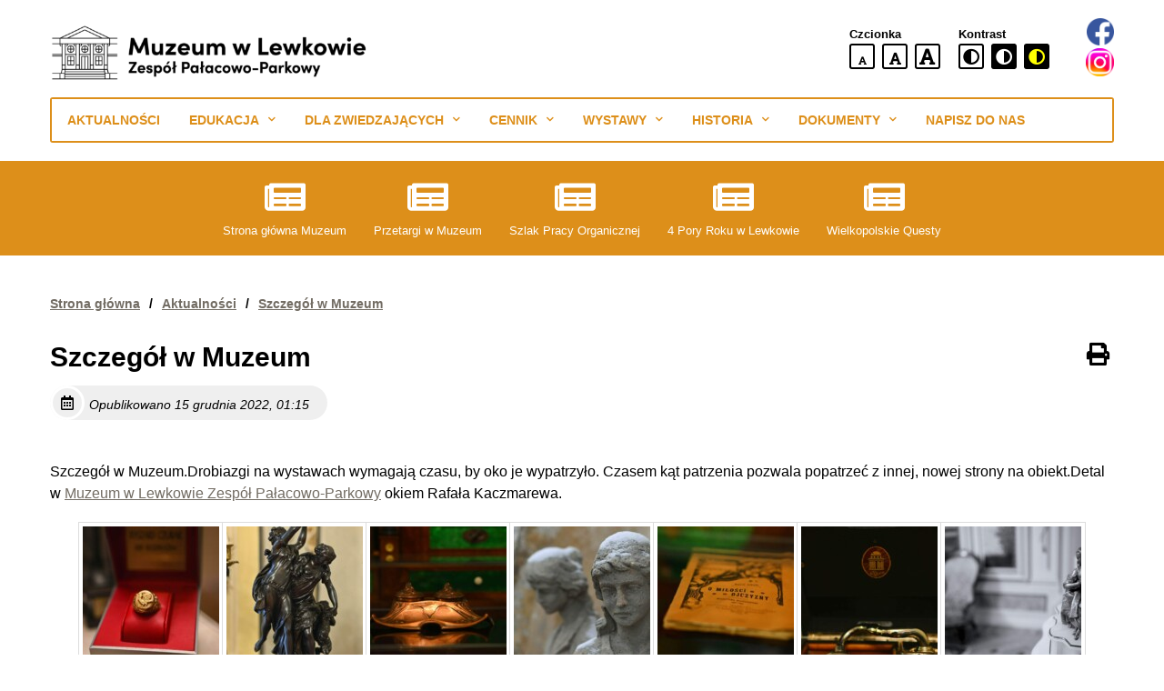

--- FILE ---
content_type: text/html; charset=UTF-8
request_url: https://www.muzeumwlewkowie.pl/szczegol-w-muzeum/
body_size: 14645
content:
<!DOCTYPE html>
<html lang="pl-PL">

<head>
	<meta charset="utf-8">
	<meta name="description" content="Zespół Pałacowo-Parkowy" />
	<meta name="author" content="GrupaWW">
	<meta name="robots" content="index, follow">
	<meta name="viewport" content="width=device-width, initial-scale=1.0">
	
	<title>Muzeum w Lewkowie</title>

		
	
	<link rel="stylesheet" href="https://www.muzeumwlewkowie.pl/wp-content/themes/amadeopro/style.css" type="text/css" media="all">

	<meta name='robots' content='index, follow, max-image-preview:large, max-snippet:-1, max-video-preview:-1' />

	<!-- This site is optimized with the Yoast SEO plugin v26.8 - https://yoast.com/product/yoast-seo-wordpress/ -->
	<link rel="canonical" href="https://www.muzeumwlewkowie.pl/szczegol-w-muzeum/" />
	<meta property="og:locale" content="pl_PL" />
	<meta property="og:type" content="article" />
	<meta property="og:title" content="Szczegół w Muzeum - Muzeum w Lewkowie" />
	<meta property="og:description" content="Szczegół w Muzeum.Drobiazgi na wystawach wymagają czasu, by oko je wypatrzyło. Czasem kąt patrzenia pozwala popatrzeć z innej, nowej strony na obiekt.Detal w Muzeum w Lewkowie Zespół Pałacowo-Parkowy okiem Rafała Kaczmarewa." />
	<meta property="og:url" content="https://www.muzeumwlewkowie.pl/szczegol-w-muzeum/" />
	<meta property="og:site_name" content="Muzeum w Lewkowie" />
	<meta property="article:published_time" content="2022-12-15T13:15:08+00:00" />
	<meta property="article:modified_time" content="2022-12-15T13:15:32+00:00" />
	<meta property="og:image" content="https://www.muzeumwlewkowie.pl/wp-content/uploads/2022/12/sz4.jpg" />
	<meta property="og:image:width" content="1365" />
	<meta property="og:image:height" content="2048" />
	<meta property="og:image:type" content="image/jpeg" />
	<meta name="author" content="Muzeum" />
	<meta name="twitter:card" content="summary_large_image" />
	<meta name="twitter:label1" content="Napisane przez" />
	<meta name="twitter:data1" content="Muzeum" />
	<meta name="twitter:label2" content="Szacowany czas czytania" />
	<meta name="twitter:data2" content="1 minuta" />
	<script type="application/ld+json" class="yoast-schema-graph">{"@context":"https://schema.org","@graph":[{"@type":"Article","@id":"https://www.muzeumwlewkowie.pl/szczegol-w-muzeum/#article","isPartOf":{"@id":"https://www.muzeumwlewkowie.pl/szczegol-w-muzeum/"},"author":{"name":"Muzeum","@id":"https://www.muzeumwlewkowie.pl/#/schema/person/26ffb4e12b508a7012e5b43ce06ed579"},"headline":"Szczegół w Muzeum","datePublished":"2022-12-15T13:15:08+00:00","dateModified":"2022-12-15T13:15:32+00:00","mainEntityOfPage":{"@id":"https://www.muzeumwlewkowie.pl/szczegol-w-muzeum/"},"wordCount":42,"commentCount":0,"publisher":{"@id":"https://www.muzeumwlewkowie.pl/#organization"},"image":{"@id":"https://www.muzeumwlewkowie.pl/szczegol-w-muzeum/#primaryimage"},"thumbnailUrl":"https://www.muzeumwlewkowie.pl/wp-content/uploads/2022/12/sz4.jpg","articleSection":["Aktualności","Uncategorized"],"inLanguage":"pl-PL","potentialAction":[{"@type":"CommentAction","name":"Comment","target":["https://www.muzeumwlewkowie.pl/szczegol-w-muzeum/#respond"]}]},{"@type":"WebPage","@id":"https://www.muzeumwlewkowie.pl/szczegol-w-muzeum/","url":"https://www.muzeumwlewkowie.pl/szczegol-w-muzeum/","name":"Szczegół w Muzeum - Muzeum w Lewkowie","isPartOf":{"@id":"https://www.muzeumwlewkowie.pl/#website"},"primaryImageOfPage":{"@id":"https://www.muzeumwlewkowie.pl/szczegol-w-muzeum/#primaryimage"},"image":{"@id":"https://www.muzeumwlewkowie.pl/szczegol-w-muzeum/#primaryimage"},"thumbnailUrl":"https://www.muzeumwlewkowie.pl/wp-content/uploads/2022/12/sz4.jpg","datePublished":"2022-12-15T13:15:08+00:00","dateModified":"2022-12-15T13:15:32+00:00","breadcrumb":{"@id":"https://www.muzeumwlewkowie.pl/szczegol-w-muzeum/#breadcrumb"},"inLanguage":"pl-PL","potentialAction":[{"@type":"ReadAction","target":["https://www.muzeumwlewkowie.pl/szczegol-w-muzeum/"]}]},{"@type":"ImageObject","inLanguage":"pl-PL","@id":"https://www.muzeumwlewkowie.pl/szczegol-w-muzeum/#primaryimage","url":"https://www.muzeumwlewkowie.pl/wp-content/uploads/2022/12/sz4.jpg","contentUrl":"https://www.muzeumwlewkowie.pl/wp-content/uploads/2022/12/sz4.jpg","width":1365,"height":2048},{"@type":"BreadcrumbList","@id":"https://www.muzeumwlewkowie.pl/szczegol-w-muzeum/#breadcrumb","itemListElement":[{"@type":"ListItem","position":1,"name":"Strona główna","item":"https://www.muzeumwlewkowie.pl/"},{"@type":"ListItem","position":2,"name":"Szczegół w Muzeum"}]},{"@type":"WebSite","@id":"https://www.muzeumwlewkowie.pl/#website","url":"https://www.muzeumwlewkowie.pl/","name":"Muzeum w Lewkowie","description":"Zespół Pałacowo-Parkowy","publisher":{"@id":"https://www.muzeumwlewkowie.pl/#organization"},"potentialAction":[{"@type":"SearchAction","target":{"@type":"EntryPoint","urlTemplate":"https://www.muzeumwlewkowie.pl/?s={search_term_string}"},"query-input":{"@type":"PropertyValueSpecification","valueRequired":true,"valueName":"search_term_string"}}],"inLanguage":"pl-PL"},{"@type":"Organization","@id":"https://www.muzeumwlewkowie.pl/#organization","name":"Muzeum w Lewkowie","url":"https://www.muzeumwlewkowie.pl/","logo":{"@type":"ImageObject","inLanguage":"pl-PL","@id":"https://www.muzeumwlewkowie.pl/#/schema/logo/image/","url":"https://www.muzeumwlewkowie.pl/wp-content/uploads/2024/12/cropped-webp-1.webp","contentUrl":"https://www.muzeumwlewkowie.pl/wp-content/uploads/2024/12/cropped-webp-1.webp","width":554,"height":100,"caption":"Muzeum w Lewkowie"},"image":{"@id":"https://www.muzeumwlewkowie.pl/#/schema/logo/image/"}},{"@type":"Person","@id":"https://www.muzeumwlewkowie.pl/#/schema/person/26ffb4e12b508a7012e5b43ce06ed579","name":"Muzeum","image":{"@type":"ImageObject","inLanguage":"pl-PL","@id":"https://www.muzeumwlewkowie.pl/#/schema/person/image/","url":"https://secure.gravatar.com/avatar/42b720c8a25e60fcc2ead57010aa0cba586630647bccf4e766897cb287242a13?s=96&d=mm&r=g","contentUrl":"https://secure.gravatar.com/avatar/42b720c8a25e60fcc2ead57010aa0cba586630647bccf4e766897cb287242a13?s=96&d=mm&r=g","caption":"Muzeum"},"url":"https://www.muzeumwlewkowie.pl/author/muzeum/"}]}</script>
	<!-- / Yoast SEO plugin. -->


<link rel='dns-prefetch' href='//www.googletagmanager.com' />
<link rel="alternate" type="application/rss+xml" title="Muzeum w Lewkowie &raquo; Szczegół w Muzeum Kanał z komentarzami" href="https://www.muzeumwlewkowie.pl/szczegol-w-muzeum/feed/" />
<link rel="alternate" title="oEmbed (JSON)" type="application/json+oembed" href="https://www.muzeumwlewkowie.pl/wp-json/oembed/1.0/embed?url=https%3A%2F%2Fwww.muzeumwlewkowie.pl%2Fszczegol-w-muzeum%2F" />
<link rel="alternate" title="oEmbed (XML)" type="text/xml+oembed" href="https://www.muzeumwlewkowie.pl/wp-json/oembed/1.0/embed?url=https%3A%2F%2Fwww.muzeumwlewkowie.pl%2Fszczegol-w-muzeum%2F&#038;format=xml" />
<style id='wp-img-auto-sizes-contain-inline-css' type='text/css'>
img:is([sizes=auto i],[sizes^="auto," i]){contain-intrinsic-size:3000px 1500px}
/*# sourceURL=wp-img-auto-sizes-contain-inline-css */
</style>
<link rel='stylesheet' id='embedpress-css-css' href='https://www.muzeumwlewkowie.pl/wp-content/plugins/embedpress/assets/css/embedpress.css?ver=1769759954' type='text/css' media='all' />
<link rel='stylesheet' id='embedpress-blocks-style-css' href='https://www.muzeumwlewkowie.pl/wp-content/plugins/embedpress/assets/css/blocks.build.css?ver=1769759954' type='text/css' media='all' />
<link rel='stylesheet' id='embedpress-lazy-load-css-css' href='https://www.muzeumwlewkowie.pl/wp-content/plugins/embedpress/assets/css/lazy-load.css?ver=1769759954' type='text/css' media='all' />
<style id='wp-emoji-styles-inline-css' type='text/css'>

	img.wp-smiley, img.emoji {
		display: inline !important;
		border: none !important;
		box-shadow: none !important;
		height: 1em !important;
		width: 1em !important;
		margin: 0 0.07em !important;
		vertical-align: -0.1em !important;
		background: none !important;
		padding: 0 !important;
	}
/*# sourceURL=wp-emoji-styles-inline-css */
</style>
<style id='classic-theme-styles-inline-css' type='text/css'>
/*! This file is auto-generated */
.wp-block-button__link{color:#fff;background-color:#32373c;border-radius:9999px;box-shadow:none;text-decoration:none;padding:calc(.667em + 2px) calc(1.333em + 2px);font-size:1.125em}.wp-block-file__button{background:#32373c;color:#fff;text-decoration:none}
/*# sourceURL=/wp-includes/css/classic-themes.min.css */
</style>
<style id='safe-svg-svg-icon-style-inline-css' type='text/css'>
.safe-svg-cover{text-align:center}.safe-svg-cover .safe-svg-inside{display:inline-block;max-width:100%}.safe-svg-cover svg{fill:currentColor;height:100%;max-height:100%;max-width:100%;width:100%}

/*# sourceURL=https://www.muzeumwlewkowie.pl/wp-content/plugins/safe-svg/dist/safe-svg-block-frontend.css */
</style>
<style id='global-styles-inline-css' type='text/css'>
:root{--wp--preset--aspect-ratio--square: 1;--wp--preset--aspect-ratio--4-3: 4/3;--wp--preset--aspect-ratio--3-4: 3/4;--wp--preset--aspect-ratio--3-2: 3/2;--wp--preset--aspect-ratio--2-3: 2/3;--wp--preset--aspect-ratio--16-9: 16/9;--wp--preset--aspect-ratio--9-16: 9/16;--wp--preset--color--black: #000000;--wp--preset--color--cyan-bluish-gray: #abb8c3;--wp--preset--color--white: #ffffff;--wp--preset--color--pale-pink: #f78da7;--wp--preset--color--vivid-red: #cf2e2e;--wp--preset--color--luminous-vivid-orange: #ff6900;--wp--preset--color--luminous-vivid-amber: #fcb900;--wp--preset--color--light-green-cyan: #7bdcb5;--wp--preset--color--vivid-green-cyan: #00d084;--wp--preset--color--pale-cyan-blue: #8ed1fc;--wp--preset--color--vivid-cyan-blue: #0693e3;--wp--preset--color--vivid-purple: #9b51e0;--wp--preset--gradient--vivid-cyan-blue-to-vivid-purple: linear-gradient(135deg,rgb(6,147,227) 0%,rgb(155,81,224) 100%);--wp--preset--gradient--light-green-cyan-to-vivid-green-cyan: linear-gradient(135deg,rgb(122,220,180) 0%,rgb(0,208,130) 100%);--wp--preset--gradient--luminous-vivid-amber-to-luminous-vivid-orange: linear-gradient(135deg,rgb(252,185,0) 0%,rgb(255,105,0) 100%);--wp--preset--gradient--luminous-vivid-orange-to-vivid-red: linear-gradient(135deg,rgb(255,105,0) 0%,rgb(207,46,46) 100%);--wp--preset--gradient--very-light-gray-to-cyan-bluish-gray: linear-gradient(135deg,rgb(238,238,238) 0%,rgb(169,184,195) 100%);--wp--preset--gradient--cool-to-warm-spectrum: linear-gradient(135deg,rgb(74,234,220) 0%,rgb(151,120,209) 20%,rgb(207,42,186) 40%,rgb(238,44,130) 60%,rgb(251,105,98) 80%,rgb(254,248,76) 100%);--wp--preset--gradient--blush-light-purple: linear-gradient(135deg,rgb(255,206,236) 0%,rgb(152,150,240) 100%);--wp--preset--gradient--blush-bordeaux: linear-gradient(135deg,rgb(254,205,165) 0%,rgb(254,45,45) 50%,rgb(107,0,62) 100%);--wp--preset--gradient--luminous-dusk: linear-gradient(135deg,rgb(255,203,112) 0%,rgb(199,81,192) 50%,rgb(65,88,208) 100%);--wp--preset--gradient--pale-ocean: linear-gradient(135deg,rgb(255,245,203) 0%,rgb(182,227,212) 50%,rgb(51,167,181) 100%);--wp--preset--gradient--electric-grass: linear-gradient(135deg,rgb(202,248,128) 0%,rgb(113,206,126) 100%);--wp--preset--gradient--midnight: linear-gradient(135deg,rgb(2,3,129) 0%,rgb(40,116,252) 100%);--wp--preset--font-size--small: 13px;--wp--preset--font-size--medium: 20px;--wp--preset--font-size--large: 36px;--wp--preset--font-size--x-large: 42px;--wp--preset--spacing--20: 0.44rem;--wp--preset--spacing--30: 0.67rem;--wp--preset--spacing--40: 1rem;--wp--preset--spacing--50: 1.5rem;--wp--preset--spacing--60: 2.25rem;--wp--preset--spacing--70: 3.38rem;--wp--preset--spacing--80: 5.06rem;--wp--preset--shadow--natural: 6px 6px 9px rgba(0, 0, 0, 0.2);--wp--preset--shadow--deep: 12px 12px 50px rgba(0, 0, 0, 0.4);--wp--preset--shadow--sharp: 6px 6px 0px rgba(0, 0, 0, 0.2);--wp--preset--shadow--outlined: 6px 6px 0px -3px rgb(255, 255, 255), 6px 6px rgb(0, 0, 0);--wp--preset--shadow--crisp: 6px 6px 0px rgb(0, 0, 0);}:where(.is-layout-flex){gap: 0.5em;}:where(.is-layout-grid){gap: 0.5em;}body .is-layout-flex{display: flex;}.is-layout-flex{flex-wrap: wrap;align-items: center;}.is-layout-flex > :is(*, div){margin: 0;}body .is-layout-grid{display: grid;}.is-layout-grid > :is(*, div){margin: 0;}:where(.wp-block-columns.is-layout-flex){gap: 2em;}:where(.wp-block-columns.is-layout-grid){gap: 2em;}:where(.wp-block-post-template.is-layout-flex){gap: 1.25em;}:where(.wp-block-post-template.is-layout-grid){gap: 1.25em;}.has-black-color{color: var(--wp--preset--color--black) !important;}.has-cyan-bluish-gray-color{color: var(--wp--preset--color--cyan-bluish-gray) !important;}.has-white-color{color: var(--wp--preset--color--white) !important;}.has-pale-pink-color{color: var(--wp--preset--color--pale-pink) !important;}.has-vivid-red-color{color: var(--wp--preset--color--vivid-red) !important;}.has-luminous-vivid-orange-color{color: var(--wp--preset--color--luminous-vivid-orange) !important;}.has-luminous-vivid-amber-color{color: var(--wp--preset--color--luminous-vivid-amber) !important;}.has-light-green-cyan-color{color: var(--wp--preset--color--light-green-cyan) !important;}.has-vivid-green-cyan-color{color: var(--wp--preset--color--vivid-green-cyan) !important;}.has-pale-cyan-blue-color{color: var(--wp--preset--color--pale-cyan-blue) !important;}.has-vivid-cyan-blue-color{color: var(--wp--preset--color--vivid-cyan-blue) !important;}.has-vivid-purple-color{color: var(--wp--preset--color--vivid-purple) !important;}.has-black-background-color{background-color: var(--wp--preset--color--black) !important;}.has-cyan-bluish-gray-background-color{background-color: var(--wp--preset--color--cyan-bluish-gray) !important;}.has-white-background-color{background-color: var(--wp--preset--color--white) !important;}.has-pale-pink-background-color{background-color: var(--wp--preset--color--pale-pink) !important;}.has-vivid-red-background-color{background-color: var(--wp--preset--color--vivid-red) !important;}.has-luminous-vivid-orange-background-color{background-color: var(--wp--preset--color--luminous-vivid-orange) !important;}.has-luminous-vivid-amber-background-color{background-color: var(--wp--preset--color--luminous-vivid-amber) !important;}.has-light-green-cyan-background-color{background-color: var(--wp--preset--color--light-green-cyan) !important;}.has-vivid-green-cyan-background-color{background-color: var(--wp--preset--color--vivid-green-cyan) !important;}.has-pale-cyan-blue-background-color{background-color: var(--wp--preset--color--pale-cyan-blue) !important;}.has-vivid-cyan-blue-background-color{background-color: var(--wp--preset--color--vivid-cyan-blue) !important;}.has-vivid-purple-background-color{background-color: var(--wp--preset--color--vivid-purple) !important;}.has-black-border-color{border-color: var(--wp--preset--color--black) !important;}.has-cyan-bluish-gray-border-color{border-color: var(--wp--preset--color--cyan-bluish-gray) !important;}.has-white-border-color{border-color: var(--wp--preset--color--white) !important;}.has-pale-pink-border-color{border-color: var(--wp--preset--color--pale-pink) !important;}.has-vivid-red-border-color{border-color: var(--wp--preset--color--vivid-red) !important;}.has-luminous-vivid-orange-border-color{border-color: var(--wp--preset--color--luminous-vivid-orange) !important;}.has-luminous-vivid-amber-border-color{border-color: var(--wp--preset--color--luminous-vivid-amber) !important;}.has-light-green-cyan-border-color{border-color: var(--wp--preset--color--light-green-cyan) !important;}.has-vivid-green-cyan-border-color{border-color: var(--wp--preset--color--vivid-green-cyan) !important;}.has-pale-cyan-blue-border-color{border-color: var(--wp--preset--color--pale-cyan-blue) !important;}.has-vivid-cyan-blue-border-color{border-color: var(--wp--preset--color--vivid-cyan-blue) !important;}.has-vivid-purple-border-color{border-color: var(--wp--preset--color--vivid-purple) !important;}.has-vivid-cyan-blue-to-vivid-purple-gradient-background{background: var(--wp--preset--gradient--vivid-cyan-blue-to-vivid-purple) !important;}.has-light-green-cyan-to-vivid-green-cyan-gradient-background{background: var(--wp--preset--gradient--light-green-cyan-to-vivid-green-cyan) !important;}.has-luminous-vivid-amber-to-luminous-vivid-orange-gradient-background{background: var(--wp--preset--gradient--luminous-vivid-amber-to-luminous-vivid-orange) !important;}.has-luminous-vivid-orange-to-vivid-red-gradient-background{background: var(--wp--preset--gradient--luminous-vivid-orange-to-vivid-red) !important;}.has-very-light-gray-to-cyan-bluish-gray-gradient-background{background: var(--wp--preset--gradient--very-light-gray-to-cyan-bluish-gray) !important;}.has-cool-to-warm-spectrum-gradient-background{background: var(--wp--preset--gradient--cool-to-warm-spectrum) !important;}.has-blush-light-purple-gradient-background{background: var(--wp--preset--gradient--blush-light-purple) !important;}.has-blush-bordeaux-gradient-background{background: var(--wp--preset--gradient--blush-bordeaux) !important;}.has-luminous-dusk-gradient-background{background: var(--wp--preset--gradient--luminous-dusk) !important;}.has-pale-ocean-gradient-background{background: var(--wp--preset--gradient--pale-ocean) !important;}.has-electric-grass-gradient-background{background: var(--wp--preset--gradient--electric-grass) !important;}.has-midnight-gradient-background{background: var(--wp--preset--gradient--midnight) !important;}.has-small-font-size{font-size: var(--wp--preset--font-size--small) !important;}.has-medium-font-size{font-size: var(--wp--preset--font-size--medium) !important;}.has-large-font-size{font-size: var(--wp--preset--font-size--large) !important;}.has-x-large-font-size{font-size: var(--wp--preset--font-size--x-large) !important;}
:where(.wp-block-post-template.is-layout-flex){gap: 1.25em;}:where(.wp-block-post-template.is-layout-grid){gap: 1.25em;}
:where(.wp-block-term-template.is-layout-flex){gap: 1.25em;}:where(.wp-block-term-template.is-layout-grid){gap: 1.25em;}
:where(.wp-block-columns.is-layout-flex){gap: 2em;}:where(.wp-block-columns.is-layout-grid){gap: 2em;}
:root :where(.wp-block-pullquote){font-size: 1.5em;line-height: 1.6;}
/*# sourceURL=global-styles-inline-css */
</style>
<link rel='stylesheet' id='foogallery-core-css' href='https://www.muzeumwlewkowie.pl/wp-content/plugins/foogallery/assets/css/foogallery.5a41457e.min.css?ver=3.1.10' type='text/css' media='all' />
<link rel='stylesheet' id='foobox-free-min-css' href='https://www.muzeumwlewkowie.pl/wp-content/plugins/foobox-image-lightbox/free/css/foobox.free.min.css?ver=2.7.41' type='text/css' media='all' />
<link rel='stylesheet' id='bodhi-svgs-attachment-css' href='https://www.muzeumwlewkowie.pl/wp-content/plugins/svg-support/css/svgs-attachment.css' type='text/css' media='all' />
<link rel='stylesheet' id='wpos-slick-style-css' href='https://www.muzeumwlewkowie.pl/wp-content/plugins/wp-logo-showcase-responsive-slider-slider/assets/css/slick.css?ver=3.8.7' type='text/css' media='all' />
<link rel='stylesheet' id='wpls-public-style-css' href='https://www.muzeumwlewkowie.pl/wp-content/plugins/wp-logo-showcase-responsive-slider-slider/assets/css/wpls-public.css?ver=3.8.7' type='text/css' media='all' />
<script type="text/javascript" src="https://www.muzeumwlewkowie.pl/wp-includes/js/jquery/jquery.min.js?ver=3.7.1" id="jquery-core-js"></script>
<script type="text/javascript" id="3d-flip-book-client-locale-loader-js-extra">
/* <![CDATA[ */
var FB3D_CLIENT_LOCALE = {"ajaxurl":"https://www.muzeumwlewkowie.pl/wp-admin/admin-ajax.php","dictionary":{"Table of contents":"Table of contents","Close":"Close","Bookmarks":"Bookmarks","Thumbnails":"Thumbnails","Search":"Search","Share":"Share","Facebook":"Facebook","Twitter":"Twitter","Email":"Email","Play":"Play","Previous page":"Previous page","Next page":"Next page","Zoom in":"Zoom in","Zoom out":"Zoom out","Fit view":"Fit view","Auto play":"Auto play","Full screen":"Full screen","More":"More","Smart pan":"Smart pan","Single page":"Single page","Sounds":"Sounds","Stats":"Stats","Print":"Print","Download":"Download","Goto first page":"Goto first page","Goto last page":"Goto last page"},"images":"https://www.muzeumwlewkowie.pl/wp-content/plugins/interactive-3d-flipbook-powered-physics-engine/assets/images/","jsData":{"urls":[],"posts":{"ids_mis":[],"ids":[]},"pages":[],"firstPages":[],"bookCtrlProps":[],"bookTemplates":[]},"key":"3d-flip-book","pdfJS":{"pdfJsLib":"https://www.muzeumwlewkowie.pl/wp-content/plugins/interactive-3d-flipbook-powered-physics-engine/assets/js/pdf.min.js?ver=4.3.136","pdfJsWorker":"https://www.muzeumwlewkowie.pl/wp-content/plugins/interactive-3d-flipbook-powered-physics-engine/assets/js/pdf.worker.js?ver=4.3.136","stablePdfJsLib":"https://www.muzeumwlewkowie.pl/wp-content/plugins/interactive-3d-flipbook-powered-physics-engine/assets/js/stable/pdf.min.js?ver=2.5.207","stablePdfJsWorker":"https://www.muzeumwlewkowie.pl/wp-content/plugins/interactive-3d-flipbook-powered-physics-engine/assets/js/stable/pdf.worker.js?ver=2.5.207","pdfJsCMapUrl":"https://www.muzeumwlewkowie.pl/wp-content/plugins/interactive-3d-flipbook-powered-physics-engine/assets/cmaps/"},"cacheurl":"https://www.muzeumwlewkowie.pl/wp-content/uploads/3d-flip-book/cache/","pluginsurl":"https://www.muzeumwlewkowie.pl/wp-content/plugins/","pluginurl":"https://www.muzeumwlewkowie.pl/wp-content/plugins/interactive-3d-flipbook-powered-physics-engine/","thumbnailSize":{"width":"150","height":"150"},"version":"1.16.17"};
//# sourceURL=3d-flip-book-client-locale-loader-js-extra
/* ]]> */
</script>
<script type="text/javascript" src="https://www.muzeumwlewkowie.pl/wp-content/plugins/interactive-3d-flipbook-powered-physics-engine/assets/js/client-locale-loader.js?ver=1.16.17" id="3d-flip-book-client-locale-loader-js" async="async" data-wp-strategy="async"></script>
<script type="text/javascript" src="https://www.muzeumwlewkowie.pl/wp-content/themes/amadeopro/assets/js/all.min.js?ver=6.9" id="all-js"></script>
<script type="text/javascript" id="foobox-free-min-js-before">
/* <![CDATA[ */
/* Run FooBox FREE (v2.7.41) */
var FOOBOX = window.FOOBOX = {
	ready: true,
	disableOthers: false,
	o: {wordpress: { enabled: true }, countMessage:'image %index of %total', captions: { dataTitle: ["captionTitle","title","elementorLightboxTitle"], dataDesc: ["captionDesc","description","elementorLightboxDescription"] }, rel: '', excludes:'.fbx-link,.nofoobox,.nolightbox,a[href*="pinterest.com/pin/create/button/"]', affiliate : { enabled: false }},
	selectors: [
		".foogallery-container.foogallery-lightbox-foobox", ".foogallery-container.foogallery-lightbox-foobox-free", ".gallery", ".wp-block-gallery", ".wp-caption", ".wp-block-image", "a:has(img[class*=wp-image-])", ".foobox"
	],
	pre: function( $ ){
		// Custom JavaScript (Pre)
		
	},
	post: function( $ ){
		// Custom JavaScript (Post)
		
		// Custom Captions Code
		
	},
	custom: function( $ ){
		// Custom Extra JS
		
	}
};
//# sourceURL=foobox-free-min-js-before
/* ]]> */
</script>
<script type="text/javascript" src="https://www.muzeumwlewkowie.pl/wp-content/plugins/foobox-image-lightbox/free/js/foobox.free.min.js?ver=2.7.41" id="foobox-free-min-js"></script>

<!-- Fragment znacznika Google (gtag.js) dodany przez Site Kit -->
<!-- Fragment Google Analytics dodany przez Site Kit -->
<script type="text/javascript" src="https://www.googletagmanager.com/gtag/js?id=G-51H7MQPKXW" id="google_gtagjs-js" async></script>
<script type="text/javascript" id="google_gtagjs-js-after">
/* <![CDATA[ */
window.dataLayer = window.dataLayer || [];function gtag(){dataLayer.push(arguments);}
gtag("set","linker",{"domains":["www.muzeumwlewkowie.pl"]});
gtag("js", new Date());
gtag("set", "developer_id.dZTNiMT", true);
gtag("config", "G-51H7MQPKXW");
//# sourceURL=google_gtagjs-js-after
/* ]]> */
</script>
<link rel="https://api.w.org/" href="https://www.muzeumwlewkowie.pl/wp-json/" /><link rel="alternate" title="JSON" type="application/json" href="https://www.muzeumwlewkowie.pl/wp-json/wp/v2/posts/402" /><link rel="EditURI" type="application/rsd+xml" title="RSD" href="https://www.muzeumwlewkowie.pl/xmlrpc.php?rsd" />
<link rel='shortlink' href='https://www.muzeumwlewkowie.pl/?p=402' />
		<!-- Custom Logo: hide header text -->
		<style id="custom-logo-css" type="text/css">
			.site-title, .site-description {
				position: absolute;
				clip-path: inset(50%);
			}
		</style>
		<meta name="generator" content="Site Kit by Google 1.171.0" /><!-- Analytics by WP Statistics - https://wp-statistics.com -->
<meta name="generator" content="Elementor 3.34.4; features: e_font_icon_svg, additional_custom_breakpoints; settings: css_print_method-external, google_font-enabled, font_display-swap">
			<style>
				.e-con.e-parent:nth-of-type(n+4):not(.e-lazyloaded):not(.e-no-lazyload),
				.e-con.e-parent:nth-of-type(n+4):not(.e-lazyloaded):not(.e-no-lazyload) * {
					background-image: none !important;
				}
				@media screen and (max-height: 1024px) {
					.e-con.e-parent:nth-of-type(n+3):not(.e-lazyloaded):not(.e-no-lazyload),
					.e-con.e-parent:nth-of-type(n+3):not(.e-lazyloaded):not(.e-no-lazyload) * {
						background-image: none !important;
					}
				}
				@media screen and (max-height: 640px) {
					.e-con.e-parent:nth-of-type(n+2):not(.e-lazyloaded):not(.e-no-lazyload),
					.e-con.e-parent:nth-of-type(n+2):not(.e-lazyloaded):not(.e-no-lazyload) * {
						background-image: none !important;
					}
				}
			</style>
			<style id="uagb-style-conditional-extension">@media (min-width: 1025px){body .uag-hide-desktop.uagb-google-map__wrap,body .uag-hide-desktop{display:none !important}}@media (min-width: 768px) and (max-width: 1024px){body .uag-hide-tab.uagb-google-map__wrap,body .uag-hide-tab{display:none !important}}@media (max-width: 767px){body .uag-hide-mob.uagb-google-map__wrap,body .uag-hide-mob{display:none !important}}</style><style id="uagb-style-frontend-402">.uag-blocks-common-selector{z-index:var(--z-index-desktop) !important}@media (max-width: 976px){.uag-blocks-common-selector{z-index:var(--z-index-tablet) !important}}@media (max-width: 767px){.uag-blocks-common-selector{z-index:var(--z-index-mobile) !important}}
</style><link rel="icon" href="https://www.muzeumwlewkowie.pl/wp-content/uploads/2024/09/cropped-www-1-32x32.png" sizes="32x32" />
<link rel="icon" href="https://www.muzeumwlewkowie.pl/wp-content/uploads/2024/09/cropped-www-1-192x192.png" sizes="192x192" />
<link rel="apple-touch-icon" href="https://www.muzeumwlewkowie.pl/wp-content/uploads/2024/09/cropped-www-1-180x180.png" />
<meta name="msapplication-TileImage" content="https://www.muzeumwlewkowie.pl/wp-content/uploads/2024/09/cropped-www-1-270x270.png" />
		<style type="text/css" id="wp-custom-css">
			.site-branding .site-logo {
    max-width: 350px;
}		</style>
			<!-- Fonts Plugin CSS - https://fontsplugin.com/ -->
	<style>
		:root {
--font-base: Century Gothic, CenturyGothic, AppleGothic, sans-serif;
--font-headings: Century Gothic, CenturyGothic, AppleGothic, sans-serif;
--font-input: Century Gothic, CenturyGothic, AppleGothic, sans-serif;
}
body, #content, .entry-content, .post-content, .page-content, .post-excerpt, .entry-summary, .entry-excerpt, .widget-area, .widget, .sidebar, #sidebar, footer, .footer, #footer, .site-footer {
font-family: Century Gothic, CenturyGothic, AppleGothic, sans-serif;
 }
#site-title, .site-title, #site-title a, .site-title a, .entry-title, .entry-title a, h1, h2, h3, h4, h5, h6, .widget-title, .elementor-heading-title {
font-family: Century Gothic, CenturyGothic, AppleGothic, sans-serif;
 }
button, .button, input, select, textarea, .wp-block-button, .wp-block-button__link {
font-family: Century Gothic, CenturyGothic, AppleGothic, sans-serif;
 }
#site-title, .site-title, #site-title a, .site-title a, #site-logo, #site-logo a, #logo, #logo a, .logo, .logo a, .wp-block-site-title, .wp-block-site-title a {
font-family: Century Gothic, CenturyGothic, AppleGothic, sans-serif;
font-style: normal;
font-weight: 700;
 }
#site-description, .site-description, #site-tagline, .site-tagline, .wp-block-site-tagline {
font-family: Century Gothic, CenturyGothic, AppleGothic, sans-serif;
font-style: normal;
 }
footer h1, footer h2, footer h3, footer h4, footer h5, footer h6, .footer h1, .footer h2, .footer h3, .footer h4, .footer h5, .footer h6, #footer h1, #footer h2, #footer h3, #footer h4, #footer h5, #footer h6 {
font-family: Century Gothic, CenturyGothic, AppleGothic, sans-serif;
 }
footer, #footer, .footer, .site-footer {
font-family: Century Gothic, CenturyGothic, AppleGothic, sans-serif;
 }
	</style>
	<!-- Fonts Plugin CSS -->
	
	<style>
		:root {
			--primary: #dd8f1a;
			--secondary: #726c63;
		}
	</style>

</head>

<body class="wp-singular post-template-default single single-post postid-402 single-format-standard wp-custom-logo wp-theme-amadeopro elementor-default elementor-kit-2125">

	<div class="site">

		
		<header class="header">
			<div class="container">
				<div class="skip-links">
    <div class="skip-links__item">
        <a href="#accessibility-main" class="skip-links__link btn-small">Przeskocz do treści</a>
    </div>
</div>				
				<div class="header__grid">
					<div class="header__logo">
						
<div class="site-branding">
            <div class="site-logo">
            <a href="https://www.muzeumwlewkowie.pl/" class="custom-logo-link" rel="home"><img width="554" height="100" src="https://www.muzeumwlewkowie.pl/wp-content/uploads/2024/12/cropped-webp-1.webp" class="custom-logo" alt="Muzeum w Lewkowie" decoding="async" srcset="https://www.muzeumwlewkowie.pl/wp-content/uploads/2024/12/cropped-webp-1.webp 554w, https://www.muzeumwlewkowie.pl/wp-content/uploads/2024/12/cropped-webp-1-300x54.webp 300w, https://www.muzeumwlewkowie.pl/wp-content/uploads/2024/12/cropped-webp-1-200x36.webp 200w" sizes="(max-width: 554px) 100vw, 554px" /></a>        </div>
        <div class="site-info sr-only">
                    <p class="site-name"><a href="https://www.muzeumwlewkowie.pl/" class="site-link">Muzeum w Lewkowie</a></p>
                <p class="site-desc">Zespół Pałacowo-Parkowy</p>
    </div>
</div>					</div>

					<div class="header__top">
						<div class="accessibility">
	<div class="accessibility__group">
		<p class="accessibility__group-title">Czcionka</p>
		<ul class="accessibility__group-list">
			<li class="accessibility__group-item">
				<button class="btn-icon-small btn-icon-small--font btn-icon-small--small" data-font="small">
					<i class="icon-font-solid" aria-hidden="true"></i>
					<span class="sr-only">
						domyślna wielkość czcionki					</span>
				</button>
			</li>
			<li class="accessibility__group-item">
				<button class="btn-icon-small btn-icon-small--font btn-icon-small--medium" data-font="medium">
					<i class="icon-font-solid" aria-hidden="true"></i>
					<span class="sr-only">
						większa czcionki					</span>
				</button>
			</li>
			<li class="accessibility__group-item">
				<button class="btn-icon-small btn-icon-small--font btn-icon-small--large" data-font="large">
					<i class="icon-font-solid" aria-hidden="true"></i>
					<span class="sr-only">
						największa czcionka					</span>
				</button>
			</li>
		</ul>
	</div>
	<div class="accessibility__group">
		<p class="accessibility__group-title">Kontrast</p>
		<ul class="accessibility__group-list">
			<li class="accessibility__group-item">
				<button class="btn-icon-small" data-contrast="contrast-standard" aria-label="standardowa wersja kontrastowa">
					<i class="icon-adjust-solid" aria-hidden="true"></i>
				</button>
			</li>
			<li class="accessibility__group-item">
				<button class="btn-icon-small btn-icon-small--black-white" data-contrast="contrast-black-white" aria-label="czarno-biała wersja kontrastowa">
					<i class="icon-adjust-solid" aria-hidden="true"></i>
				</button>
			</li>
			<li class="accessibility__group-item">
				<button class="btn-icon-small btn-icon-small--black-yellow" data-contrast="contrast-black-yellow" aria-label="czarno-żółta wersja kontrastowa">
					<i class="icon-adjust-solid" aria-hidden="true"></i>
				</button>
			</li>
		</ul>
	</div>
</div>													<div class="header-area">
								<div class="widget widget_block widget_media_image"><div class="wp-block-image">
<figure class="alignright size-full is-resized"><a href="https://www.facebook.com/profile.php?id=100064421123569"><img fetchpriority="high" decoding="async" width="544" height="544" src="https://www.muzeumwlewkowie.pl/wp-content/uploads/2024/09/11zon_cropped-1.png" alt="odnośnik do strony Muzeum w Lewkowie na Facebooku" class="wp-image-2038" style="width:30px;height:auto" srcset="https://www.muzeumwlewkowie.pl/wp-content/uploads/2024/09/11zon_cropped-1.png 544w, https://www.muzeumwlewkowie.pl/wp-content/uploads/2024/09/11zon_cropped-1-300x300.png 300w, https://www.muzeumwlewkowie.pl/wp-content/uploads/2024/09/11zon_cropped-1-150x150.png 150w, https://www.muzeumwlewkowie.pl/wp-content/uploads/2024/09/11zon_cropped-1-450x450.png 450w, https://www.muzeumwlewkowie.pl/wp-content/uploads/2024/09/11zon_cropped-1-100x100.png 100w" sizes="(max-width: 544px) 100vw, 544px" /></a></figure>
</div></div><div class="widget widget_block widget_media_image"><div class="wp-block-image">
<figure class="alignright size-full is-resized"><a href="https://www.instagram.com/muzeumwlewkowie/"><img decoding="async" width="543" height="543" src="https://www.muzeumwlewkowie.pl/wp-content/uploads/2024/09/11zon_cropped-2.png" alt="odnośnik do strony Muzeum w Lewkowie na Instagramie" class="wp-image-2039" style="width:31px;height:auto" srcset="https://www.muzeumwlewkowie.pl/wp-content/uploads/2024/09/11zon_cropped-2.png 543w, https://www.muzeumwlewkowie.pl/wp-content/uploads/2024/09/11zon_cropped-2-300x300.png 300w, https://www.muzeumwlewkowie.pl/wp-content/uploads/2024/09/11zon_cropped-2-150x150.png 150w, https://www.muzeumwlewkowie.pl/wp-content/uploads/2024/09/11zon_cropped-2-450x450.png 450w, https://www.muzeumwlewkowie.pl/wp-content/uploads/2024/09/11zon_cropped-2-100x100.png 100w" sizes="(max-width: 543px) 100vw, 543px" /></a></figure>
</div></div>							</div>
											</div>

					
											<nav class="header__nav">
							<h2 class="sr-only">Menu główne</h2>
							<button class="btn-menu" aria-expanded="false" aria-controls="accessibility-menu" aria-label="Menu główne">
								<span class="bar"></span>
							</button>
							<div id="accessibility-menu" class="header__nav-menu"><ul class="menu"><li id="menu-item-368" class="menu-item menu-item-type-taxonomy menu-item-object-category current-post-ancestor current-menu-parent current-post-parent menu-item-368"><a href="https://www.muzeumwlewkowie.pl/category/aktualnosci/">Aktualności<span class="menu-more"><i class="icon-chevron-down-solid"></i></span></a></li>
<li id="menu-item-1453" class="menu-item menu-item-type-post_type menu-item-object-page menu-item-has-children menu-item-1453"><a href="https://www.muzeumwlewkowie.pl/edukacja/">Edukacja<span class="menu-more"><i class="icon-chevron-down-solid"></i></span></a>
<ul class="sub-menu">
	<li id="menu-item-1531" class="menu-item menu-item-type-post_type menu-item-object-page menu-item-1531"><a href="https://www.muzeumwlewkowie.pl/warsztaty-muzealne/">WARSZTATY MUZEALNE<span class="menu-more"><i class="icon-chevron-down-solid"></i></span></a></li>
	<li id="menu-item-709" class="menu-item menu-item-type-post_type menu-item-object-page menu-item-709"><a href="https://www.muzeumwlewkowie.pl/lekcje-muzealne/">LEKCJE MUZEALNE<span class="menu-more"><i class="icon-chevron-down-solid"></i></span></a></li>
</ul>
</li>
<li id="menu-item-1464" class="menu-item menu-item-type-post_type menu-item-object-page menu-item-has-children menu-item-1464"><a href="https://www.muzeumwlewkowie.pl/dla-zwiedzajacych/">Dla zwiedzających<span class="menu-more"><i class="icon-chevron-down-solid"></i></span></a>
<ul class="sub-menu">
	<li id="menu-item-859" class="menu-item menu-item-type-post_type menu-item-object-page menu-item-859"><a href="https://www.muzeumwlewkowie.pl/kalendarium/">Kalendarium<span class="menu-more"><i class="icon-chevron-down-solid"></i></span></a></li>
	<li id="menu-item-595" class="menu-item menu-item-type-post_type menu-item-object-page menu-item-595"><a href="https://www.muzeumwlewkowie.pl/wolontariat/">Wolontariat<span class="menu-more"><i class="icon-chevron-down-solid"></i></span></a></li>
	<li id="menu-item-3104" class="menu-item menu-item-type-post_type menu-item-object-page menu-item-3104"><a href="https://www.muzeumwlewkowie.pl/plan-zespolu-palacowo-parkowego/">Plan Zespołu Pałacowo-Parkowego<span class="menu-more"><i class="icon-chevron-down-solid"></i></span></a></li>
</ul>
</li>
<li id="menu-item-2527" class="menu-item menu-item-type-post_type menu-item-object-page menu-item-has-children menu-item-2527"><a href="https://www.muzeumwlewkowie.pl/cennik-2/">Cennik<span class="menu-more"><i class="icon-chevron-down-solid"></i></span></a>
<ul class="sub-menu">
	<li id="menu-item-2508" class="menu-item menu-item-type-post_type menu-item-object-page menu-item-2508"><a href="https://www.muzeumwlewkowie.pl/bilety_muzeum/">Bilety<span class="menu-more"><i class="icon-chevron-down-solid"></i></span></a></li>
	<li id="menu-item-1133" class="menu-item menu-item-type-post_type menu-item-object-page menu-item-1133"><a href="https://www.muzeumwlewkowie.pl/sesje-fotograficzne-oplata/">Sesje fotograficzne<span class="menu-more"><i class="icon-chevron-down-solid"></i></span></a></li>
</ul>
</li>
<li id="menu-item-2515" class="menu-item menu-item-type-post_type menu-item-object-page menu-item-has-children menu-item-2515"><a href="https://www.muzeumwlewkowie.pl/wystawy/">Wystawy<span class="menu-more"><i class="icon-chevron-down-solid"></i></span></a>
<ul class="sub-menu">
	<li id="menu-item-2541" class="menu-item menu-item-type-post_type menu-item-object-page menu-item-2541"><a href="https://www.muzeumwlewkowie.pl/wystawy-stale/">Wystawy stałe<span class="menu-more"><i class="icon-chevron-down-solid"></i></span></a></li>
	<li id="menu-item-2540" class="menu-item menu-item-type-post_type menu-item-object-page menu-item-2540"><a href="https://www.muzeumwlewkowie.pl/wystawy-czasowe/">Wystawy czasowe<span class="menu-more"><i class="icon-chevron-down-solid"></i></span></a></li>
</ul>
</li>
<li id="menu-item-1442" class="menu-item menu-item-type-post_type menu-item-object-page menu-item-has-children menu-item-1442"><a href="https://www.muzeumwlewkowie.pl/historia/">Historia<span class="menu-more"><i class="icon-chevron-down-solid"></i></span></a>
<ul class="sub-menu">
	<li id="menu-item-1443" class="menu-item menu-item-type-post_type menu-item-object-page menu-item-1443"><a href="https://www.muzeumwlewkowie.pl/palac/">Pałac<span class="menu-more"><i class="icon-chevron-down-solid"></i></span></a></li>
	<li id="menu-item-569" class="menu-item menu-item-type-post_type menu-item-object-page menu-item-569"><a href="https://www.muzeumwlewkowie.pl/ksiegozbior-lipskich/">Księgozbiór Lipskich<span class="menu-more"><i class="icon-chevron-down-solid"></i></span></a></li>
	<li id="menu-item-1425" class="menu-item menu-item-type-post_type menu-item-object-page menu-item-1425"><a href="https://www.muzeumwlewkowie.pl/z-lewkowa-do-greblowa-o-uwlaszczeniu-chlopow/">Z Lewkowa do Gręblowa – o uwłaszczeniu chłopów<span class="menu-more"><i class="icon-chevron-down-solid"></i></span></a></li>
	<li id="menu-item-2494" class="menu-item menu-item-type-post_type menu-item-object-page menu-item-2494"><a href="https://www.muzeumwlewkowie.pl/wystawa-tekla-i-zbigniewa-zmorskie-zapomniane-pisarki-regionu-ostrowskiego/">„Tekla i Zbigniewa Zmorskie. Zapomniane pisarki regionu ostrowskiego” <span class="menu-more"><i class="icon-chevron-down-solid"></i></span></a></li>
</ul>
</li>
<li id="menu-item-442" class="menu-item menu-item-type-post_type menu-item-object-page menu-item-has-children menu-item-442"><a href="https://www.muzeumwlewkowie.pl/dokumenty/">Dokumenty<span class="menu-more"><i class="icon-chevron-down-solid"></i></span></a>
<ul class="sub-menu">
	<li id="menu-item-1460" class="menu-item menu-item-type-post_type menu-item-object-page menu-item-1460"><a href="https://www.muzeumwlewkowie.pl/statut/">Statut<span class="menu-more"><i class="icon-chevron-down-solid"></i></span></a></li>
	<li id="menu-item-1211" class="menu-item menu-item-type-post_type menu-item-object-page menu-item-1211"><a href="https://www.muzeumwlewkowie.pl/regulamin/">Regulamin porządkowy parku<span class="menu-more"><i class="icon-chevron-down-solid"></i></span></a></li>
	<li id="menu-item-4151" class="menu-item menu-item-type-post_type menu-item-object-page menu-item-4151"><a href="https://www.muzeumwlewkowie.pl/regulamin-zwiedzania-muzeum/">Regulamin zwiedzania Muzeum<span class="menu-more"><i class="icon-chevron-down-solid"></i></span></a></li>
	<li id="menu-item-2010" class="menu-item menu-item-type-post_type menu-item-object-page menu-item-2010"><a href="https://www.muzeumwlewkowie.pl/standardy-ochrony-maloletnich/">Standardy Ochrony Małoletnich<span class="menu-more"><i class="icon-chevron-down-solid"></i></span></a></li>
	<li id="menu-item-3957" class="menu-item menu-item-type-post_type menu-item-object-page menu-item-3957"><a href="https://www.muzeumwlewkowie.pl/polityka-cyberbezpieczenstwa/">POLITYKA CYBERBEZPIECZEŃSTWA<span class="menu-more"><i class="icon-chevron-down-solid"></i></span></a></li>
	<li id="menu-item-1478" class="menu-item menu-item-type-post_type menu-item-object-page menu-item-1478"><a href="https://www.muzeumwlewkowie.pl/dofinansowano-ze-srodkow-samorzadu-wojewodztwa-wielkopolskiego/">Dofinansowano ze środków Samorządu Województwa Wielkopolskiego<span class="menu-more"><i class="icon-chevron-down-solid"></i></span></a></li>
	<li id="menu-item-1041" class="menu-item menu-item-type-post_type menu-item-object-page menu-item-1041"><a href="https://www.muzeumwlewkowie.pl/projekt-wrpo-2014/">Projekt WRPO 2014+<span class="menu-more"><i class="icon-chevron-down-solid"></i></span></a></li>
	<li id="menu-item-1966" class="menu-item menu-item-type-post_type menu-item-object-page menu-item-1966"><a href="https://www.muzeumwlewkowie.pl/pokoje-goscinne/">Pokoje Gościnne<span class="menu-more"><i class="icon-chevron-down-solid"></i></span></a></li>
</ul>
</li>
<li id="menu-item-18" class="menu-item menu-item-type-post_type menu-item-object-page menu-item-18"><a href="https://www.muzeumwlewkowie.pl/kontakt/">Napisz do nas<span class="menu-more"><i class="icon-chevron-down-solid"></i></span></a></li>
</ul></div>						</nav>
									</div>
			</div>
		</header><div class="main">
        <div class="main__quick">
        <div class="container">
            <div class="scrollbar-x">
                <nav class="menu-menu-na-skroty-container"><ul><li id="menu-item-170" class="ico-news menu-item menu-item-type-post_type menu-item-object-page menu-item-home menu-item-170"><a href="https://www.muzeumwlewkowie.pl/">Strona główna Muzeum</a></li>
<li id="menu-item-443" class="ico-news menu-item menu-item-type-custom menu-item-object-custom menu-item-443"><a href="https://www.bip.muzeumwlewkowie.pl/p,17,zamowienia-publiczne">Przetargi w Muzeum</a></li>
<li id="menu-item-2109" class="ico-news menu-item menu-item-type-post_type menu-item-object-page menu-item-2109"><a href="https://www.muzeumwlewkowie.pl/szlak-pracy-organicznej/">Szlak Pracy Organicznej</a></li>
<li id="menu-item-2110" class="ico-news menu-item menu-item-type-post_type menu-item-object-page menu-item-2110"><a href="https://www.muzeumwlewkowie.pl/4-pory-roku-w-lewkowie/">4 Pory Roku w Lewkowie</a></li>
<li id="menu-item-2111" class="ico-news menu-item menu-item-type-post_type menu-item-object-page menu-item-2111"><a href="https://www.muzeumwlewkowie.pl/wielkopolskie-questy/">Wielkopolskie Questy</a></li>
</ul></nav>            </div>
        </div>
    </div>
    
        
        <div class="view">
            <div class="container">
                <div class="breadcrumbs" aria-label="Tutaj jesteś"><ol class="breadcrumbs__list"><li class="breadcrumbs__item"><a href="https://www.muzeumwlewkowie.pl">Strona główna</a></li><li class="breadcrumbs__item"><span class="breadcrumbs__separator">/</span><a class="breadcrumbs__link" href="https://www.muzeumwlewkowie.pl/category/aktualnosci/" >Aktualności</a></li><li class="breadcrumbs__item"><span class="breadcrumbs__separator">/</span><a class="breadcrumbs__link" href="https://www.muzeumwlewkowie.pl/szczegol-w-muzeum/" aria-current="page">Szczegół w Muzeum</a></li></ol></div>                <div class="grid">
                   
                    <main id="accessibility-main" class="grid__main">
                            <div class="view-header">

                    <h1 class="view-title">Szczegół w Muzeum</h1>        
        <button class="view-print" onclick="window.print()">
            <i class="icon-print-solid" aria-hidden="true"></i>
            <span class="sr-only">Drukuj</span>
        </button>
    
                    <div class="view-meta">
                <div class="view-meta-published">
                    <span class="view-meta-icon">
                        <i class="icon-calendar-alt-regular" aria-hidden="true"></i>
                        </span>Opublikowano 15 grudnia 2022, 01:15                </div>
            </div>
            </div>
                        <div class="view-content">
                            <div class="gutenberg">
    
<p>Szczegół w Muzeum.Drobiazgi na wystawach wymagają czasu, by oko je wypatrzyło. Czasem kąt patrzenia pozwala popatrzeć z innej, nowej strony na obiekt.Detal w <a href="https://www.facebook.com/profile.php?id=100064421123569&amp;__cft__[0]=AZXi2w1y3l6tEQ5IPHGmNRfJsJ0DKZGXlQtWrXs0pgGjU2k7qpPt-VbE_6Rrlp6M5uFCXyaTIaIbh9Ok1wSxPrXGe64xLAtDEL6OiOY-xht9BtSLgiT68Xt8mKsuQctC1XxuaOQPdSHgDPnIlAtKgSWMYhOztqdTNDNlNyz8M8_SoDfIiv7cgqy38O0nMW0kBNE&amp;__tn__=-]K-R">Muzeum w Lewkowie Zespół Pałacowo-Parkowy</a> okiem Rafała Kaczmarewa.</p>


<style type="text/css">
#foogallery-gallery-391 .fg-image { width: 150px; }
#foogallery-gallery-391 { --fg-gutter: 10px; }</style>
			<div class="foogallery foogallery-container foogallery-default foogallery-lightbox-foobox fg-center fg-default fg-ready fg-light fg-border-thin fg-shadow-outline fg-loading-default fg-loaded-fade-in fg-caption-hover fg-hover-fade fg-hover-zoom" id="foogallery-gallery-391" data-foogallery="{&quot;item&quot;:{&quot;showCaptionTitle&quot;:true,&quot;showCaptionDescription&quot;:true},&quot;lazy&quot;:true}" style="--fg-title-line-clamp: 0; --fg-description-line-clamp: 0;" >
	<div class="fg-item fg-type-image fg-idle"><figure class="fg-item-inner"><a href="https://www.muzeumwlewkowie.pl/wp-content/uploads/2022/12/sz4.jpg" data-attachment-id="397" data-type="image" class="fg-thumb"><span class="fg-image-wrap"><img decoding="async" width="150" height="150" class="skip-lazy fg-image" data-src-fg="https://www.muzeumwlewkowie.pl/wp-content/uploads/cache/2022/12/sz4/1656833430.jpg" src="data:image/svg+xml,%3Csvg%20xmlns%3D%22http%3A%2F%2Fwww.w3.org%2F2000%2Fsvg%22%20width%3D%22150%22%20height%3D%22150%22%20viewBox%3D%220%200%20150%20150%22%3E%3C%2Fsvg%3E" loading="eager"></span><span class="fg-image-overlay"></span></a></figure><div class="fg-loader"></div></div><div class="fg-item fg-type-image fg-idle"><figure class="fg-item-inner"><a href="https://www.muzeumwlewkowie.pl/wp-content/uploads/2022/12/sz9.jpg" data-attachment-id="392" data-type="image" class="fg-thumb"><span class="fg-image-wrap"><img decoding="async" width="150" height="150" class="skip-lazy fg-image" data-src-fg="https://www.muzeumwlewkowie.pl/wp-content/uploads/cache/2022/12/sz9/3625181470.jpg" src="data:image/svg+xml,%3Csvg%20xmlns%3D%22http%3A%2F%2Fwww.w3.org%2F2000%2Fsvg%22%20width%3D%22150%22%20height%3D%22150%22%20viewBox%3D%220%200%20150%20150%22%3E%3C%2Fsvg%3E" loading="eager"></span><span class="fg-image-overlay"></span></a></figure><div class="fg-loader"></div></div><div class="fg-item fg-type-image fg-idle"><figure class="fg-item-inner"><a href="https://www.muzeumwlewkowie.pl/wp-content/uploads/2022/12/sz8.jpg" data-attachment-id="393" data-type="image" class="fg-thumb"><span class="fg-image-wrap"><img decoding="async" width="150" height="150" class="skip-lazy fg-image" data-src-fg="https://www.muzeumwlewkowie.pl/wp-content/uploads/cache/2022/12/sz8/511523693.jpg" src="data:image/svg+xml,%3Csvg%20xmlns%3D%22http%3A%2F%2Fwww.w3.org%2F2000%2Fsvg%22%20width%3D%22150%22%20height%3D%22150%22%20viewBox%3D%220%200%20150%20150%22%3E%3C%2Fsvg%3E" loading="eager"></span><span class="fg-image-overlay"></span></a></figure><div class="fg-loader"></div></div><div class="fg-item fg-type-image fg-idle"><figure class="fg-item-inner"><a href="https://www.muzeumwlewkowie.pl/wp-content/uploads/2022/12/sz7.jpg" data-attachment-id="394" data-type="image" class="fg-thumb"><span class="fg-image-wrap"><img decoding="async" width="150" height="150" class="skip-lazy fg-image" data-src-fg="https://www.muzeumwlewkowie.pl/wp-content/uploads/cache/2022/12/sz7/4077071682.jpg" src="data:image/svg+xml,%3Csvg%20xmlns%3D%22http%3A%2F%2Fwww.w3.org%2F2000%2Fsvg%22%20width%3D%22150%22%20height%3D%22150%22%20viewBox%3D%220%200%20150%20150%22%3E%3C%2Fsvg%3E" loading="eager"></span><span class="fg-image-overlay"></span></a></figure><div class="fg-loader"></div></div><div class="fg-item fg-type-image fg-idle"><figure class="fg-item-inner"><a href="https://www.muzeumwlewkowie.pl/wp-content/uploads/2022/12/sz6.jpg" data-attachment-id="395" data-type="image" class="fg-thumb"><span class="fg-image-wrap"><img decoding="async" width="150" height="150" class="skip-lazy fg-image" data-src-fg="https://www.muzeumwlewkowie.pl/wp-content/uploads/cache/2022/12/sz6/896399153.jpg" src="data:image/svg+xml,%3Csvg%20xmlns%3D%22http%3A%2F%2Fwww.w3.org%2F2000%2Fsvg%22%20width%3D%22150%22%20height%3D%22150%22%20viewBox%3D%220%200%20150%20150%22%3E%3C%2Fsvg%3E" loading="eager"></span><span class="fg-image-overlay"></span></a></figure><div class="fg-loader"></div></div><div class="fg-item fg-type-image fg-idle"><figure class="fg-item-inner"><a href="https://www.muzeumwlewkowie.pl/wp-content/uploads/2022/12/sz5.jpg" data-attachment-id="396" data-type="image" class="fg-thumb"><span class="fg-image-wrap"><img decoding="async" width="150" height="150" class="skip-lazy fg-image" data-src-fg="https://www.muzeumwlewkowie.pl/wp-content/uploads/cache/2022/12/sz5/2762973157.jpg" src="data:image/svg+xml,%3Csvg%20xmlns%3D%22http%3A%2F%2Fwww.w3.org%2F2000%2Fsvg%22%20width%3D%22150%22%20height%3D%22150%22%20viewBox%3D%220%200%20150%20150%22%3E%3C%2Fsvg%3E" loading="eager"></span><span class="fg-image-overlay"></span></a></figure><div class="fg-loader"></div></div><div class="fg-item fg-type-image fg-idle"><figure class="fg-item-inner"><a href="https://www.muzeumwlewkowie.pl/wp-content/uploads/2022/12/sz3.jpg" data-attachment-id="398" data-type="image" class="fg-thumb"><span class="fg-image-wrap"><img decoding="async" width="150" height="150" class="skip-lazy fg-image" data-src-fg="https://www.muzeumwlewkowie.pl/wp-content/uploads/cache/2022/12/sz3/175939428.jpg" src="data:image/svg+xml,%3Csvg%20xmlns%3D%22http%3A%2F%2Fwww.w3.org%2F2000%2Fsvg%22%20width%3D%22150%22%20height%3D%22150%22%20viewBox%3D%220%200%20150%20150%22%3E%3C%2Fsvg%3E" loading="eager"></span><span class="fg-image-overlay"></span></a></figure><div class="fg-loader"></div></div><div class="fg-item fg-type-image fg-idle"><figure class="fg-item-inner"><a href="https://www.muzeumwlewkowie.pl/wp-content/uploads/2022/12/sz2.jpg" data-attachment-id="399" data-type="image" class="fg-thumb"><span class="fg-image-wrap"><img decoding="async" width="150" height="150" class="skip-lazy fg-image" data-src-fg="https://www.muzeumwlewkowie.pl/wp-content/uploads/cache/2022/12/sz2/3423749399.jpg" src="data:image/svg+xml,%3Csvg%20xmlns%3D%22http%3A%2F%2Fwww.w3.org%2F2000%2Fsvg%22%20width%3D%22150%22%20height%3D%22150%22%20viewBox%3D%220%200%20150%20150%22%3E%3C%2Fsvg%3E" loading="eager"></span><span class="fg-image-overlay"></span></a></figure><div class="fg-loader"></div></div><div class="fg-item fg-type-image fg-idle"><figure class="fg-item-inner"><a href="https://www.muzeumwlewkowie.pl/wp-content/uploads/2022/12/sz1.jpg" data-attachment-id="400" data-type="image" class="fg-thumb"><span class="fg-image-wrap"><img decoding="async" width="150" height="150" class="skip-lazy fg-image" data-src-fg="https://www.muzeumwlewkowie.pl/wp-content/uploads/cache/2022/12/sz1/2486362396.jpg" src="data:image/svg+xml,%3Csvg%20xmlns%3D%22http%3A%2F%2Fwww.w3.org%2F2000%2Fsvg%22%20width%3D%22150%22%20height%3D%22150%22%20viewBox%3D%220%200%20150%20150%22%3E%3C%2Fsvg%3E" loading="eager"></span><span class="fg-image-overlay"></span></a></figure><div class="fg-loader"></div></div></div>

        <div class="clear"></div>
</div>                        </div>   
                                                <div class="view-footer">
                            <div class="view-footer__back">
                                <a href="https://www.muzeumwlewkowie.pl/category/aktualnosci/" class="btn-simple">
                                    <i class="icon-chevron-up-solid" aria-hidden="true"></i>
                                    Powrót do listy                                </a>
                            </div>
                            <div class="view-footer__nav">
                                                                    <a href="https://www.muzeumwlewkowie.pl/muzeum-juz-otwarte/" class="btn-simple">
                                        <i class="icon-chevron-left-solid" aria-hidden="true"></i>
                                        Poprzedni wpis                                    </a>
                                                                                                    <a href="https://www.muzeumwlewkowie.pl/rozblysla-przypalacowa-choinka/" class="btn-simple">
                                        Następny wpis                                        <i class="icon-chevron-right-solid" aria-hidden="true"></i>
                                    </a>
                                                            </div>
                        </div>
                    </main>
                                    </div>
            </div>
        </div>
    </div> 
<footer class="footer">
			<div class="footer__logotypes">
			<div class="container">
				<div id="block-542" class="widget widget_block widget_media_image">
<figure class="wp-block-image size-large is-resized"><img decoding="async" width="1024" height="110" src="https://www.muzeumwlewkowie.pl/wp-content/uploads/2024/12/emblemat-program-regionalny-2-1-1024x110.png" alt="" class="wp-image-2718" style="width:620px;height:auto" srcset="https://www.muzeumwlewkowie.pl/wp-content/uploads/2024/12/emblemat-program-regionalny-2-1-1024x110.png 1024w, https://www.muzeumwlewkowie.pl/wp-content/uploads/2024/12/emblemat-program-regionalny-2-1-300x32.png 300w, https://www.muzeumwlewkowie.pl/wp-content/uploads/2024/12/emblemat-program-regionalny-2-1-768x83.png 768w, https://www.muzeumwlewkowie.pl/wp-content/uploads/2024/12/emblemat-program-regionalny-2-1-1536x166.png 1536w, https://www.muzeumwlewkowie.pl/wp-content/uploads/2024/12/emblemat-program-regionalny-2-1-200x22.png 200w, https://www.muzeumwlewkowie.pl/wp-content/uploads/2024/12/emblemat-program-regionalny-2-1.png 1854w" sizes="(max-width: 1024px) 100vw, 1024px" /></figure>
</div><div id="block-642" class="widget widget_block widget_text">
<p></p>
</div>			</div>
		</div>
				<div class="footer__top">
			<div class="container">
				<div class="footer__top-grid footer-area">
					<div id="text-32" class="widget widget_text"><h2 class="widget-header">Muzeum czynne w sezonie letnim:</h2>			<div class="textwidget"><p>Od 1 kwietnia do 31 października</p>
<p><strong>Wtorek-Piątek</strong> 10.00-15.00</p>
<p><strong>Sobota-Niedziela</strong> 10.00-17.00</p>
<p><strong>Poniedziałek</strong> &#8211; muzeum nieczynne</p>
<p><strong>Wtorek</strong> jest dniem z bezpłatnym wejściem na wystawy stałe</p>
<p><strong>Informujemy, że bezpłatne wtorki nie obejmują wystaw czasowych.</strong></p>
<p><u>Ostatnie wejście do muzeum odbywa się pół godziny przed zamknięciem</u></p>
<p>&nbsp;</p>
<p><strong>CENNIK &#8211; <em>PAŁAC LIPSKICH</em></strong><br />
BILET NORMALNY &#8211; <strong>15 PLN</strong><br />
BILET ULGOWY &#8211; <strong>10 PLN</strong><br />
BILET RODZINNY &#8211; <strong>40</strong><strong> PLN</strong></p>
<p>&nbsp;</p>
<p><strong>CENNIK &#8211; WYSTAWA CZASOWA</strong><br />
BILET NORMALNY &#8211;<strong> 15 PLN</strong><br />
BILET ULGOWY &#8211;<strong> 10 PLN</strong><br />
BILET RODZINNY &#8211; <strong>40</strong><strong> PLN</strong></p>
<p><strong> </strong></p>
</div>
		</div><div id="text-72" class="widget widget_text"><h2 class="widget-header">Muzeum czynne w sezonie zimowym:</h2>			<div class="textwidget"><p>Od 1 listopada do 31 marca</p>
<p><strong>Wtorek-Piątek</strong> 10.00-15.00</p>
<p><strong>Sobota-Niedziela</strong> 10.00-15.00</p>
<p><strong>Poniedziałek</strong> &#8211; muzeum nieczynne</p>
<p><strong>Wtorek</strong> jest dniem z bezpłatnym wejściem na wystawy stałe</p>
<p><strong>Informujemy, że bezpłatne wtorki nie obejmują wystaw czasowych.</strong></p>
<p><u>Ostatnie wejście do muzeum odbywa się pół godziny przed zamknięciem</u></p>
<p>&nbsp;</p>
<p><strong>CENNIK &#8211; <em>PAŁAC LIPSKICH</em></strong><br />
BILET NORMALNY &#8211; <strong>15 PLN</strong><br />
BILET ULGOWY &#8211; <strong>10 PLN</strong><br />
BILET RODZINNY &#8211; <strong>40</strong><strong> PLN</strong></p>
<p>&nbsp;</p>
<p><strong>CENNIK &#8211; WYSTAWA CZASOWA</strong><br />
BILET NORMALNY &#8211;<strong> 15 PLN</strong><br />
BILET ULGOWY &#8211;<strong> 10 PLN</strong><br />
BILET RODZINNY &#8211;<strong> 40</strong><strong> PLN<br />
</strong></p>
</div>
		</div><div id="text-42" class="widget widget_text"><h2 class="widget-header">Kontakt</h2>			<div class="textwidget"><p><b>Pałac w Lewkowie</b><br />
Kwiatkowska 6c,<br />
Lewków<br />
63-410 Ostrów Wlkp.</p>
<p>&nbsp;</p>
<p>tel 721 996 521<br />
tel. 62 733 87 92</p>
<p>e-mail: info@muzeumwlewkowie.pl</p>
<p>e-doręczenia: AE:PL-20820-71683-ABIDI-25</p>
<p>&nbsp;</p>
<p><strong>Numer konta Muzeum w Lewkowie-Zespół Pałacowo-Parkowy<br />
Santander Bank Polska</strong><br />
<strong>15109011600000000134623992</strong></p>
<p>&nbsp;</p>
<p>(główna brama wjazdowa do Muzeum &#8211; skrzyżowanie ul. Lotniczej i Powstańców Wlkp.)</p>
<p>&nbsp;</p>
</div>
		</div><div id="block-32" class="widget widget_block widget_media_image">
<figure class="wp-block-image size-full is-resized"><a href="https://www.bip.muzeumwlewkowie.pl" target="_blank"><img loading="lazy" decoding="async" width="207" height="243" src="https://www.muzeumwlewkowie.pl/wp-content/uploads/2022/12/bip_logo.png" alt="" class="wp-image-406" style="width:109px;height:128px" srcset="https://www.muzeumwlewkowie.pl/wp-content/uploads/2022/12/bip_logo.png 207w, https://www.muzeumwlewkowie.pl/wp-content/uploads/2022/12/bip_logo-85x100.png 85w" sizes="(max-width: 207px) 100vw, 207px" /></a></figure>
</div><div id="block-662" class="widget widget_block widget_text">
<p></p>
</div><div id="block-782" class="widget widget_block widget_text">
<p></p>
</div><div id="block-672" class="widget widget_block widget_text">
<p></p>
</div><div id="search-32" class="widget widget_search">
<form role="search"  method="get" class="search-form" action="https://www.muzeumwlewkowie.pl/">
	<label for="search-form-1" class="sr-only">
		Szukana fraza	</label>
	<input type="search" id="search-form-1" class="search-field" placeholder="Szukam informacji o..." value="" name="s" />
	<button type="submit" class="btn-icon" aria-label="Szukaj">
		<i class="icon-search-solid"></i>
	</button>
</form>
</div>				</div>
			</div>
		</div>
		<div class="footer__bottom">
		<div class="container">
			<div class="footer__bottom-grid">
									<div id="footer-menu" class="footer__nav-menu"><ul><li id="menu-item-42" class="menu-item menu-item-type-post_type menu-item-object-page menu-item-42"><a href="https://www.muzeumwlewkowie.pl/mapa-serwisu/">Mapa serwisu</a></li>
<li id="menu-item-411" class="menu-item menu-item-type-post_type menu-item-object-page menu-item-411"><a href="https://www.muzeumwlewkowie.pl/dostepnosc-architektoniczna/">Dostępność architektoniczna</a></li>
<li id="menu-item-415" class="menu-item menu-item-type-post_type menu-item-object-page menu-item-415"><a href="https://www.muzeumwlewkowie.pl/deklaracja-dostepnosci-2/">Deklaracja dostępności</a></li>
<li id="menu-item-611" class="menu-item menu-item-type-post_type menu-item-object-page menu-item-611"><a href="https://www.muzeumwlewkowie.pl/ochrona-danych-osobowych/">Ochrona Danych Osobowych</a></li>
</ul></div>								
				<p class="copyrights">
					Muzeum w Lewkowie &copy; 2026				</p>
				<div class="realization">
					Realizacja:					<a href="https://www.grupaww-govtech.pl/" class="realization__link" rel="noreferrer" target="_blank">Grupa WW GovTech</a>
				</div>
			</div>
		</div>
	</div>
</footer>
</div>
<script type="speculationrules">
{"prefetch":[{"source":"document","where":{"and":[{"href_matches":"/*"},{"not":{"href_matches":["/wp-*.php","/wp-admin/*","/wp-content/uploads/*","/wp-content/*","/wp-content/plugins/*","/wp-content/themes/amadeopro/*","/*\\?(.+)"]}},{"not":{"selector_matches":"a[rel~=\"nofollow\"]"}},{"not":{"selector_matches":".no-prefetch, .no-prefetch a"}}]},"eagerness":"conservative"}]}
</script>
			<script>
				const lazyloadRunObserver = () => {
					const lazyloadBackgrounds = document.querySelectorAll( `.e-con.e-parent:not(.e-lazyloaded)` );
					const lazyloadBackgroundObserver = new IntersectionObserver( ( entries ) => {
						entries.forEach( ( entry ) => {
							if ( entry.isIntersecting ) {
								let lazyloadBackground = entry.target;
								if( lazyloadBackground ) {
									lazyloadBackground.classList.add( 'e-lazyloaded' );
								}
								lazyloadBackgroundObserver.unobserve( entry.target );
							}
						});
					}, { rootMargin: '200px 0px 200px 0px' } );
					lazyloadBackgrounds.forEach( ( lazyloadBackground ) => {
						lazyloadBackgroundObserver.observe( lazyloadBackground );
					} );
				};
				const events = [
					'DOMContentLoaded',
					'elementor/lazyload/observe',
				];
				events.forEach( ( event ) => {
					document.addEventListener( event, lazyloadRunObserver );
				} );
			</script>
			<link rel='stylesheet' id='otter-widgets-css' href='https://www.muzeumwlewkowie.pl/wp-content/uploads/themeisle-gutenberg/widgets-1716891339.css?ver=3.1.4' type='text/css' media='all' />
<script type="text/javascript" src="https://www.muzeumwlewkowie.pl/wp-content/plugins/embedpress/assets/js/gallery-justify.js?ver=1769759954" id="embedpress-gallery-justify-js"></script>
<script type="text/javascript" src="https://www.muzeumwlewkowie.pl/wp-content/plugins/embedpress/assets/js/lazy-load.js?ver=1769759954" id="embedpress-lazy-load-js"></script>
<script type="text/javascript" src="https://www.muzeumwlewkowie.pl/wp-content/plugins/foogallery/assets/js/foogallery.669a7a45.min.js?ver=3.1.10" id="foogallery-core-js"></script>
<script type="text/javascript" src="https://www.muzeumwlewkowie.pl/wp-content/plugins/foogallery/assets/js/foogallery.ready.e6fae73a.min.js?ver=3.1.10" id="foogallery-ready-js"></script>
<script id="wp-emoji-settings" type="application/json">
{"baseUrl":"https://s.w.org/images/core/emoji/17.0.2/72x72/","ext":".png","svgUrl":"https://s.w.org/images/core/emoji/17.0.2/svg/","svgExt":".svg","source":{"concatemoji":"https://www.muzeumwlewkowie.pl/wp-includes/js/wp-emoji-release.min.js?ver=6.9"}}
</script>
<script type="module">
/* <![CDATA[ */
/*! This file is auto-generated */
const a=JSON.parse(document.getElementById("wp-emoji-settings").textContent),o=(window._wpemojiSettings=a,"wpEmojiSettingsSupports"),s=["flag","emoji"];function i(e){try{var t={supportTests:e,timestamp:(new Date).valueOf()};sessionStorage.setItem(o,JSON.stringify(t))}catch(e){}}function c(e,t,n){e.clearRect(0,0,e.canvas.width,e.canvas.height),e.fillText(t,0,0);t=new Uint32Array(e.getImageData(0,0,e.canvas.width,e.canvas.height).data);e.clearRect(0,0,e.canvas.width,e.canvas.height),e.fillText(n,0,0);const a=new Uint32Array(e.getImageData(0,0,e.canvas.width,e.canvas.height).data);return t.every((e,t)=>e===a[t])}function p(e,t){e.clearRect(0,0,e.canvas.width,e.canvas.height),e.fillText(t,0,0);var n=e.getImageData(16,16,1,1);for(let e=0;e<n.data.length;e++)if(0!==n.data[e])return!1;return!0}function u(e,t,n,a){switch(t){case"flag":return n(e,"\ud83c\udff3\ufe0f\u200d\u26a7\ufe0f","\ud83c\udff3\ufe0f\u200b\u26a7\ufe0f")?!1:!n(e,"\ud83c\udde8\ud83c\uddf6","\ud83c\udde8\u200b\ud83c\uddf6")&&!n(e,"\ud83c\udff4\udb40\udc67\udb40\udc62\udb40\udc65\udb40\udc6e\udb40\udc67\udb40\udc7f","\ud83c\udff4\u200b\udb40\udc67\u200b\udb40\udc62\u200b\udb40\udc65\u200b\udb40\udc6e\u200b\udb40\udc67\u200b\udb40\udc7f");case"emoji":return!a(e,"\ud83e\u1fac8")}return!1}function f(e,t,n,a){let r;const o=(r="undefined"!=typeof WorkerGlobalScope&&self instanceof WorkerGlobalScope?new OffscreenCanvas(300,150):document.createElement("canvas")).getContext("2d",{willReadFrequently:!0}),s=(o.textBaseline="top",o.font="600 32px Arial",{});return e.forEach(e=>{s[e]=t(o,e,n,a)}),s}function r(e){var t=document.createElement("script");t.src=e,t.defer=!0,document.head.appendChild(t)}a.supports={everything:!0,everythingExceptFlag:!0},new Promise(t=>{let n=function(){try{var e=JSON.parse(sessionStorage.getItem(o));if("object"==typeof e&&"number"==typeof e.timestamp&&(new Date).valueOf()<e.timestamp+604800&&"object"==typeof e.supportTests)return e.supportTests}catch(e){}return null}();if(!n){if("undefined"!=typeof Worker&&"undefined"!=typeof OffscreenCanvas&&"undefined"!=typeof URL&&URL.createObjectURL&&"undefined"!=typeof Blob)try{var e="postMessage("+f.toString()+"("+[JSON.stringify(s),u.toString(),c.toString(),p.toString()].join(",")+"));",a=new Blob([e],{type:"text/javascript"});const r=new Worker(URL.createObjectURL(a),{name:"wpTestEmojiSupports"});return void(r.onmessage=e=>{i(n=e.data),r.terminate(),t(n)})}catch(e){}i(n=f(s,u,c,p))}t(n)}).then(e=>{for(const n in e)a.supports[n]=e[n],a.supports.everything=a.supports.everything&&a.supports[n],"flag"!==n&&(a.supports.everythingExceptFlag=a.supports.everythingExceptFlag&&a.supports[n]);var t;a.supports.everythingExceptFlag=a.supports.everythingExceptFlag&&!a.supports.flag,a.supports.everything||((t=a.source||{}).concatemoji?r(t.concatemoji):t.wpemoji&&t.twemoji&&(r(t.twemoji),r(t.wpemoji)))});
//# sourceURL=https://www.muzeumwlewkowie.pl/wp-includes/js/wp-emoji-loader.min.js
/* ]]> */
</script>
</body>

</html>

--- FILE ---
content_type: text/css
request_url: https://www.muzeumwlewkowie.pl/wp-content/themes/amadeopro/style.css
body_size: 27544
content:
/* 
* Theme Name: AmadeoPro 2.1
* Text Domain: amadeopro
* Domain Path: /languages
* Theme URI:
* Description: Theme - AmadeoPro - WCAG 2.1
* Version: 1.0
* Author: GrupaWW
* Author URI: https://grupaww.dev/ 
*/
@import url("https://fonts.googleapis.com/css2?family=Open+Sans:ital,wght@0,300;0,400;0,700;0,800;1,400&display=swap");
:root { --primary: #3552a6; --secondary: #c00000; --deco: #efefef; --decoLight: #f9f9f9; --border: #dbdbdb; --important: #A30000; --white: #fff; --black: #000; --facebook: #3B5998; --twitter: #00ACEE; --youtube: #c4302b; --linkedin: #0a66c2; --colorBlack: #000; --colorCyanGrey: #abb8c3; --colorWhite: #fff; --colorPink: #f78da7; --colorRed: #cf2e2e; --colorOrange: #ff6900; --colorYellow: #fcb900; --colorLightGreen: #7bdcb5; --colorVividGreen: #00d084; --colorPaleBlue: #8ed1fc; --colorVividBlue: #0693e3; --colorVividPurple: #9b51e0; --colorLightGray: #f3f4f5; --colorPaleGreen: #e9fbe5; --colorPaleBlue: #e7f5fe; --colorPalePink: #fcf0ef; --colorRandom: #444; --colorWordpress: #3499cd; --color500px: #000; --colorAmazon: #f90; --colorBandcamp: #1ea0c3; --colorBehance: #0757fe; --colorLink: #f0f0f0; --colorCodepen: #1e1f26; --colorDeviantArt: #02e49b; --colorDribbble: #e94c89; --colorDropbox: #4280ff; --colorEtsy: #f45800; --colorFacebook: #1778f2; --colorFlicker: #0461dd; --colorFoursquare: #e65678; --colorGoodreads: #eceadd; --colorGoogle: #ea4434; --colorGithub: #24292d; --colorInstagram: #f00075; --colorLastfm: #e21b24; --colorLinkedin: #0d66c2; --colorMastodon: #3288d4; --colorMeetup: #f6405f; --colorMedium: #02ab6c; --colorPatreon: #ff424d; --colorPinterest: #e60122; --colorPocket: #ef4155; --colorReddit: #fe4500; --colorSkype: #0478d7; --colorSnapchat: #fefc00; --colorSoundcloud: #ff5600; --colorSpotify: #1bd760; --colorTelegram: #2aabee; --colorTiktok: #000; --colorTumblr: #011835; --colorTwitch: #6440a4; --colorTwitter: #1da1f2; --colorVimeo: #1eb7ea; --colorVk: #4680c2; --colorYelp: #d32422; --colorYoutube: #ff0000; --yellow: #ff0; --gap: 20px; --borderRadius: 3px; --fontDefault: 'Open Sans', sans-serif; }

/* http://meyerweb.com/eric/tools/css/reset/ 
   v2.0 | 20110126
   License: none (public domain)
*/
html, body, div, span, applet, object, iframe, h1, h2, h3, h4, h5, h6, p, blockquote, pre, a, abbr, acronym, address, big, cite, code, del, dfn, em, img, ins, kbd, q, s, samp, small, strike, strong, sub, sup, tt, var, b, u, i, .main__quick ul li a:before, a:before, center, dl, dt, dd, ol, ul, li, fieldset, form, label, legend, table, caption, tbody, tfoot, thead, tr, th, td, article, aside, canvas, details, embed, figure, figcaption, footer, header, hgroup, menu, nav, output, ruby, section, summary, time, mark, audio, video { margin: 0; padding: 0; border: 0; font-size: 100%; font: inherit; vertical-align: baseline; }

/* HTML5 display-role reset for older browsers */
article, aside, details, figcaption, figure, footer, header, hgroup, menu, nav, section { display: block; }

body { line-height: 1; }

ol, ul { list-style: none; }

blockquote, q { quotes: none; }

blockquote:before, blockquote:after, q:before, q:after { content: ''; content: none; }

table { border-collapse: collapse; border-spacing: 0; }

mark { background: transparent; }

@font-face { font-family: 'stronaWCAG'; src: url("assets/fonts/stronaWCAG.ttf?dxc0qr") format("truetype"), url("assets/fonts/stronaWCAG.woff?dxc0qr") format("woff"), url("assets/fonts/stronaWCAG.svg?dxc0qr#stronaWCAG") format("svg"); font-weight: normal; font-style: normal; font-display: block; }

i, .main__quick ul li a:before, a:before { /* use !important to prevent issues with browser extensions that change fonts */ font-family: 'stronaWCAG' !important; speak: never; font-style: normal; font-weight: normal; font-variant: normal; text-transform: none; line-height: 1; /* Better Font Rendering =========== */ -webkit-font-smoothing: antialiased; -moz-osx-font-smoothing: grayscale; }

.icon-clock-solid:before { content: "\e929"; }

.icon-dollar-sign-solid:before, .ico-dollar > a:before { content: "\e92a"; }

.icon-recycle-solid:before, .ico-recycle > a:before { content: "\e92b"; }

.icon-trash-alt-regular:before, .ico-trash > a:before { content: "\e92c"; }

.icon-times-solid:before { content: "\e924"; }

.icon-play-solid:before { content: "\e920"; }

.icon-pause-solid:before { content: "\e921"; }

.icon-chevron-up-solid:before { content: "\e917"; }

.icon-chevron-down-solid:before { content: "\e918"; }

.icon-chevron-left-solid:before { content: "\e919"; }

.icon-chevron-right-solid:before { content: "\e91a"; }

.icon-chevron-circle-up-solid:before { content: "\e91b"; }

.icon-chevron-circle-down-solid:before { content: "\e91c"; }

.icon-chevron-circle-left-solid:before { content: "\e91d"; }

.icon-chevron-circle-right-solid:before { content: "\e91e"; }

.icon-arrow-up-solid:before { content: "\e903"; }

.icon-arrow-down-solid:before { content: "\e902"; }

.icon-arrow-left-solid:before { content: "\e900"; }

.icon-arrow-right-solid:before { content: "\e901"; }

.icon-vote-yea-solid:before, .ico-vote > a:before { content: "\e90d"; }

.icon-bus-solid:before, .ico-transport > a:before { content: "\e90e"; }

.icon-baby-solid:before, .ico-baby > a:before { content: "\e90f"; }

.icon-map-marked-alt-solid:before, .ico-map > a:before { content: "\e910"; }

.icon-users-solid:before, .ico-users > a:before { content: "\e922"; }

.icon-drafting-compass-solid:before, .ico-compass > a:before { content: "\e923"; }

.icon-newspaper-solid:before, .ico-news > a:before { content: "\e911"; }

.icon-sms-solid:before, .ico-sms > a:before { content: "\e912"; }

.icon-theater-masks-solid:before, .ico-culture > a:before { content: "\e913"; }

.icon-hands-helping-solid:before, .ico-hands > a:before { content: "\e914"; }

.icon-graduation-cap-solid:before, .ico-education > a:before { content: "\e915"; }

.icon-tractor-solid:before, .ico-agroculture > a:before { content: "\e916"; }

.icon-search-solid:before { content: "\e904"; }

.icon-font-solid:before { content: "\e905"; }

.icon-adjust-solid:before { content: "\e906"; }

.icon-facebook-f-brands:before { content: "\e907"; }

.icon-twitter-brands:before { content: "\e908"; }

.icon-linkedin-in-brands:before { content: "\e927"; }

.icon-youtube-brands:before { content: "\e909"; }

.icon-instagram-brands:before { content: "\e90a"; }

.icon-print-solid:before { content: "\e90b"; }

.icon-file-regular:before { content: "\e90c"; }

.icon-book-solid:before { content: "\e91f"; }

.icon-futbol-solid:before, .ico-fotbol > a:before { content: "\e925"; }

.icon-calendar-alt-regular:before { content: "\e926"; }

.icon-american-sign-language-interpreting-solid:before { content: "\e928"; }

html { scroll-behavior: smooth; font-family: var(--fontDefault); font-size: 62.5%; }

html.font-medium { font-size: 80%; }

html.font-large { font-size: 100%; }

body { font-size: 1.4rem; line-height: normal; min-width: 360px; background: var(--white); color: var(--black); opacity: 0; transition: opacity 200ms ease-in-out; }

.contrast-black-white body.custom-background, .contrast-black-yellow body.custom-background { background-image: none; background-color: var(--black); }

body.accessibility-mode { opacity: 1; }

body.page-template-page-bip { --primary: #c00000; }

.contrast-black-white body { background: var(--black); color: var(--white); }

.contrast-black-yellow body { background: var(--black); color: var(--yellow); }

* { box-sizing: border-box; }

:focus { outline: none; outline-offset: 1px; }

.focus-ring, .btn-icon-small:hover, .btn-icon-small.focus-ring, .post .post-link.focus-ring .post-title, .post-type-logotypes__link:hover, .view .view-header .view-print:hover, .widget.widget_text a:hover, .widget.widget_media_image a:hover { outline: 2px solid var(--primary); text-decoration: none; }

.contrast-black-white .focus-ring, .contrast-black-white .btn-icon-small:hover, .contrast-black-white .post .post-link.focus-ring .post-title, .post .post-link.focus-ring .contrast-black-white .post-title, .contrast-black-white .post-type-logotypes__link:hover, .contrast-black-white .view .view-header .view-print:hover, .view .view-header .contrast-black-white .view-print:hover, .contrast-black-white .widget.widget_text a:hover, .widget.widget_text .contrast-black-white a:hover, .contrast-black-white .widget.widget_media_image a:hover, .widget.widget_media_image .contrast-black-white a:hover { outline-color: var(--white); }

.contrast-black-yellow .focus-ring, .contrast-black-yellow .btn-icon-small:hover, .contrast-black-yellow .post .post-link.focus-ring .post-title, .post .post-link.focus-ring .contrast-black-yellow .post-title, .contrast-black-yellow .post-type-logotypes__link:hover, .contrast-black-yellow .view .view-header .view-print:hover, .view .view-header .contrast-black-yellow .view-print:hover, .contrast-black-yellow .widget.widget_text a:hover, .widget.widget_text .contrast-black-yellow a:hover, .contrast-black-yellow .widget.widget_media_image a:hover, .widget.widget_media_image .contrast-black-yellow a:hover { outline-color: var(--yellow); }

.clear { display: block; width: 100%; clear: both; }

.screen-reader-text, .sr-only, .header-area .widget.widget_custom_html .widget-header, .search-area .widget.widget_search .widget-header, .before_header_area .widget.widget_text .widget-header { position: absolute; width: 1px; height: 1px; padding: 0; margin: -1px; overflow: hidden; clip: rect(0, 0, 0, 0); border: 0; background: var(--primary); color: var(--white); }

.container, .post-type-slider__inner { width: 100%; max-width: 1200px; padding: 0 10px; margin: 0 auto; }

@media screen and (min-width: 40em) { .container, .post-type-slider__inner { padding: 0 15px; } }

h1, .h1, h2, .h2, h3, .h3, h4, .h4, .widget .widget-header, h5, .h5, h6, .h6 { font-weight: 800; line-height: 1.4em; }

h1, .h1 { font-size: 3rem; }

h2, .h2 { font-size: 2.5rem; }

h3, .h3 { font-size: 2.25rem; }

h4, .h4, .widget .widget-header { font-size: 2rem; }

h5, .h4, .widget .widget-header { font-size: 1.75rem; }

h6, .h6 { font-size: 1.5rem; }

strong { font-weight: 700; }

pre { font-family: monospace; }

em { font-style: italic; }

hr { border-top: 1px solid var(--border); border-right: 0; border-bottom: 0; border-left: 0; margin: 30px 0; }

sup { vertical-align: super; font-size: smaller; }

sub { vertical-align: sub; font-size: smaller; }

a { color: var(--secondary); text-decoration: underline; }

.contrast-black-white a, .contrast-black-yellow a { color: inherit; }

a:hover { text-decoration: none; }

.footer-area a { color: inherit; }

img { max-width: 100%; height: auto; }

button { padding: 0; border: 0; background: transparent; cursor: pointer; }

.btn-icon-small { display: inline-flex; align-items: center; justify-content: center; padding: 2px; background: var(--white); border: 2px solid var(--black); border-radius: var(--borderRadius); width: 2.8rem; height: 2.8rem; font-size: 1.8rem; color: var(--black); }

.contrast-black-white .btn-icon-small { border-color: var(--white); }

.contrast-black-yellow .btn-icon-small { border-color: var(--white); }

.contrast-black-white .btn-icon-small:hover, .contrast-black-white .btn-icon-small.focus-ring, .contrast-black-white .post .post-link.focus-ring .btn-icon-small.post-title, .post .post-link.focus-ring .contrast-black-white .btn-icon-small.post-title, .contrast-black-white .view .view-header .btn-icon-small.view-print:hover, .view .view-header .contrast-black-white .btn-icon-small.view-print:hover, .contrast-black-white .widget.widget_text a.btn-icon-small:hover, .widget.widget_text .contrast-black-white a.btn-icon-small:hover, .contrast-black-white .widget.widget_media_image a.btn-icon-small:hover, .widget.widget_media_image .contrast-black-white a.btn-icon-small:hover { outline-color: var(--white); }

.contrast-black-yellow .btn-icon-small:hover, .contrast-black-yellow .btn-icon-small.focus-ring, .contrast-black-yellow .post .post-link.focus-ring .btn-icon-small.post-title, .post .post-link.focus-ring .contrast-black-yellow .btn-icon-small.post-title, .contrast-black-yellow .view .view-header .btn-icon-small.view-print:hover, .view .view-header .contrast-black-yellow .btn-icon-small.view-print:hover, .contrast-black-yellow .widget.widget_text a.btn-icon-small:hover, .widget.widget_text .contrast-black-yellow a.btn-icon-small:hover, .contrast-black-yellow .widget.widget_media_image a.btn-icon-small:hover, .widget.widget_media_image .contrast-black-yellow a.btn-icon-small:hover { outline-color: var(--yellow); }

.btn-icon-small:hover, .btn-icon-small:hover, .btn-icon-small.focus-ring, .post .post-link.focus-ring .btn-icon-small.post-title, .view .view-header .btn-icon-small.view-print:hover, .widget.widget_text a.btn-icon-small:hover, .widget.widget_media_image a.btn-icon-small:hover { outline-offset: 1px; outline-color: var(--black); }

.btn-icon-small--font { align-items: flex-end; }

.btn-icon-small--small { font-size: 1rem; }

.btn-icon-small--medium { font-size: 1.5rem; }

.btn-icon-small--large { font-size: 2rem; }

.btn-icon-small--black-white { background: var(--black); border-color: var(--black); color: var(--white); }

.contrast-black-yellow .btn-icon-small--black-white { border-color: var(--white) !important; }

.btn-icon-small--black-yellow { background: var(--black); border-color: var(--black); color: var(--yellow); }

.contrast-black-white .btn-icon-small--black-yellow, .contrast-black-yellow .btn-icon-small--black-yellow { border-color: var(--yellow) !important; }

.btn-menu { display: flex; flex-direction: column; align-items: center; justify-content: center; width: 48px; height: 48px; border-radius: var(--borderRadius); margin: 1px; overflow: hidden; }

@media screen and (min-width: 64em) { .btn-menu { display: none; } }

.btn-menu .bar, .btn-menu:before, .btn-menu:after { position: relative; width: 30px; height: 4px; background: var(--primary); border-radius: var(--borderRadius); margin: 3px 0; transition: all 300ms ease-in-out; }

.contrast-black-white .btn-menu .bar, .contrast-black-white .btn-menu:before, .contrast-black-white .btn-menu:after { background: var(--white); }

.contrast-black-yellow .btn-menu .bar, .contrast-black-yellow .btn-menu:before, .contrast-black-yellow .btn-menu:after { background: var(--yellow); }

.btn-menu .bar { left: 0; }

.btn-menu:before, .btn-menu:after { content: ''; display: block; }

.btn-menu:before { top: 0; }

.btn-menu:after { bottom: 0; }

.btn-menu.active:before { transform: rotate(45deg); top: 10px; }

.btn-menu.active .bar { left: 100vw; }

.btn-menu.active:after { transform: rotate(-45deg); bottom: 10px; }

.btn-menu.focus-ring, .btn-menu.btn-icon-small:hover, .post .post-link.focus-ring .btn-menu.post-title, .btn-menu.post-type-logotypes__link:hover, .view .view-header .btn-menu.view-print:hover, .widget.widget_text a.btn-menu:hover, .widget.widget_media_image a.btn-menu:hover { outline: 0; background: var(--primary); }

.contrast-black-white .btn-menu.focus-ring, .contrast-black-white .btn-menu.btn-icon-small:hover, .contrast-black-white .post .post-link.focus-ring .btn-menu.post-title, .post .post-link.focus-ring .contrast-black-white .btn-menu.post-title, .contrast-black-white .btn-menu.post-type-logotypes__link:hover, .contrast-black-white .view .view-header .btn-menu.view-print:hover, .view .view-header .contrast-black-white .btn-menu.view-print:hover, .contrast-black-white .widget.widget_text a.btn-menu:hover, .widget.widget_text .contrast-black-white a.btn-menu:hover, .contrast-black-white .widget.widget_media_image a.btn-menu:hover, .widget.widget_media_image .contrast-black-white a.btn-menu:hover { background: var(--white); }

.contrast-black-yellow .btn-menu.focus-ring, .contrast-black-yellow .btn-menu.btn-icon-small:hover, .contrast-black-yellow .post .post-link.focus-ring .btn-menu.post-title, .post .post-link.focus-ring .contrast-black-yellow .btn-menu.post-title, .contrast-black-yellow .btn-menu.post-type-logotypes__link:hover, .contrast-black-yellow .view .view-header .btn-menu.view-print:hover, .view .view-header .contrast-black-yellow .btn-menu.view-print:hover, .contrast-black-yellow .widget.widget_text a.btn-menu:hover, .widget.widget_text .contrast-black-yellow a.btn-menu:hover, .contrast-black-yellow .widget.widget_media_image a.btn-menu:hover, .widget.widget_media_image .contrast-black-yellow a.btn-menu:hover { background: var(--yellow); }

.btn-menu.focus-ring .bar, .btn-menu.btn-icon-small:hover .bar, .post .post-link.focus-ring .btn-menu.post-title .bar, .btn-menu.post-type-logotypes__link:hover .bar, .view .view-header .btn-menu.view-print:hover .bar, .widget.widget_text a.btn-menu:hover .bar, .widget.widget_media_image a.btn-menu:hover .bar, .btn-menu.focus-ring:before, .btn-menu.btn-icon-small:hover:before, .post .post-link.focus-ring .btn-menu.post-title:before, .btn-menu.post-type-logotypes__link:hover:before, .view .view-header .btn-menu.view-print:hover:before, .widget.widget_text a.btn-menu:hover:before, .widget.widget_media_image a.btn-menu:hover:before, .btn-menu.focus-ring:after, .btn-menu.btn-icon-small:hover:after, .post .post-link.focus-ring .btn-menu.post-title:after, .btn-menu.post-type-logotypes__link:hover:after, .view .view-header .btn-menu.view-print:hover:after, .widget.widget_text a.btn-menu:hover:after, .widget.widget_media_image a.btn-menu:hover:after { background: var(--white); }

.contrast-black-white .btn-menu.focus-ring .bar, .contrast-black-white .btn-menu.btn-icon-small:hover .bar, .contrast-black-white .post .post-link.focus-ring .btn-menu.post-title .bar, .post .post-link.focus-ring .contrast-black-white .btn-menu.post-title .bar, .contrast-black-white .btn-menu.post-type-logotypes__link:hover .bar, .contrast-black-white .view .view-header .btn-menu.view-print:hover .bar, .view .view-header .contrast-black-white .btn-menu.view-print:hover .bar, .contrast-black-white .widget.widget_text a.btn-menu:hover .bar, .widget.widget_text .contrast-black-white a.btn-menu:hover .bar, .contrast-black-white .widget.widget_media_image a.btn-menu:hover .bar, .widget.widget_media_image .contrast-black-white a.btn-menu:hover .bar, .contrast-black-white .btn-menu.focus-ring:before, .contrast-black-white .btn-menu.btn-icon-small:hover:before, .contrast-black-white .post .post-link.focus-ring .btn-menu.post-title:before, .post .post-link.focus-ring .contrast-black-white .btn-menu.post-title:before, .contrast-black-white .btn-menu.post-type-logotypes__link:hover:before, .contrast-black-white .view .view-header .btn-menu.view-print:hover:before, .view .view-header .contrast-black-white .btn-menu.view-print:hover:before, .contrast-black-white .widget.widget_text a.btn-menu:hover:before, .widget.widget_text .contrast-black-white a.btn-menu:hover:before, .contrast-black-white .widget.widget_media_image a.btn-menu:hover:before, .widget.widget_media_image .contrast-black-white a.btn-menu:hover:before, .contrast-black-white .btn-menu.focus-ring:after, .contrast-black-white .btn-menu.btn-icon-small:hover:after, .contrast-black-white .post .post-link.focus-ring .btn-menu.post-title:after, .post .post-link.focus-ring .contrast-black-white .btn-menu.post-title:after, .contrast-black-white .btn-menu.post-type-logotypes__link:hover:after, .contrast-black-white .view .view-header .btn-menu.view-print:hover:after, .view .view-header .contrast-black-white .btn-menu.view-print:hover:after, .contrast-black-white .widget.widget_text a.btn-menu:hover:after, .widget.widget_text .contrast-black-white a.btn-menu:hover:after, .contrast-black-white .widget.widget_media_image a.btn-menu:hover:after, .widget.widget_media_image .contrast-black-white a.btn-menu:hover:after { background: var(--black); }

.contrast-black-yellow .btn-menu.focus-ring .bar, .contrast-black-yellow .btn-menu.btn-icon-small:hover .bar, .contrast-black-yellow .post .post-link.focus-ring .btn-menu.post-title .bar, .post .post-link.focus-ring .contrast-black-yellow .btn-menu.post-title .bar, .contrast-black-yellow .btn-menu.post-type-logotypes__link:hover .bar, .contrast-black-yellow .view .view-header .btn-menu.view-print:hover .bar, .view .view-header .contrast-black-yellow .btn-menu.view-print:hover .bar, .contrast-black-yellow .widget.widget_text a.btn-menu:hover .bar, .widget.widget_text .contrast-black-yellow a.btn-menu:hover .bar, .contrast-black-yellow .widget.widget_media_image a.btn-menu:hover .bar, .widget.widget_media_image .contrast-black-yellow a.btn-menu:hover .bar, .contrast-black-yellow .btn-menu.focus-ring:before, .contrast-black-yellow .btn-menu.btn-icon-small:hover:before, .contrast-black-yellow .post .post-link.focus-ring .btn-menu.post-title:before, .post .post-link.focus-ring .contrast-black-yellow .btn-menu.post-title:before, .contrast-black-yellow .btn-menu.post-type-logotypes__link:hover:before, .contrast-black-yellow .view .view-header .btn-menu.view-print:hover:before, .view .view-header .contrast-black-yellow .btn-menu.view-print:hover:before, .contrast-black-yellow .widget.widget_text a.btn-menu:hover:before, .widget.widget_text .contrast-black-yellow a.btn-menu:hover:before, .contrast-black-yellow .widget.widget_media_image a.btn-menu:hover:before, .widget.widget_media_image .contrast-black-yellow a.btn-menu:hover:before, .contrast-black-yellow .btn-menu.focus-ring:after, .contrast-black-yellow .btn-menu.btn-icon-small:hover:after, .contrast-black-yellow .post .post-link.focus-ring .btn-menu.post-title:after, .post .post-link.focus-ring .contrast-black-yellow .btn-menu.post-title:after, .contrast-black-yellow .btn-menu.post-type-logotypes__link:hover:after, .contrast-black-yellow .view .view-header .btn-menu.view-print:hover:after, .view .view-header .contrast-black-yellow .btn-menu.view-print:hover:after, .contrast-black-yellow .widget.widget_text a.btn-menu:hover:after, .widget.widget_text .contrast-black-yellow a.btn-menu:hover:after, .contrast-black-yellow .widget.widget_media_image a.btn-menu:hover:after, .widget.widget_media_image .contrast-black-yellow a.btn-menu:hover:after { background: var(--black); }

.btn-simple { display: inline-flex; align-items: center; gap: 10px; background: var(--primary); padding: 10px 15px; border-radius: var(--borderRadius); font-size: 1.4rem; font-weight: 800; line-height: 1.6em; color: var(--white); text-transform: uppercase; text-decoration: none; }

.btn-simple .btn-simple-hover, .btn-simple:hover, .post .post-link:hover .post-box .post-more .btn-simple, .custom-posts .custom-posts-list .custom-posts-link:hover .btn-simple { box-shadow: 0 0 0 2px var(--primary); background: var(--white); color: var(--primary); }

.btn-simple.focus-ring, .btn-simple.btn-icon-small:hover, .post .post-link:hover .post-box .post-more .btn-icon-small.btn-simple, .custom-posts .custom-posts-list .custom-posts-link:hover .btn-icon-small.btn-simple, .post .post-link.focus-ring .btn-simple.post-title, .btn-simple.post-type-logotypes__link:hover, .post .post-link:hover .post-box .post-more .post-type-logotypes__link.btn-simple, .custom-posts .custom-posts-list .custom-posts-link:hover .post-type-logotypes__link.btn-simple, .view .view-header .btn-simple.view-print:hover, .view .view-header .post .post-link:hover .post-box .post-more .view-print.btn-simple, .post .post-link:hover .post-box .post-more .view .view-header .view-print.btn-simple, .view .view-header .custom-posts .custom-posts-list .custom-posts-link:hover .view-print.btn-simple, .custom-posts .custom-posts-list .custom-posts-link:hover .view .view-header .view-print.btn-simple, .widget.widget_text a.btn-simple:hover, .widget.widget_text .post .post-link:hover .post-box .post-more a.btn-simple, .post .post-link:hover .post-box .post-more .widget.widget_text a.btn-simple, .widget.widget_text .custom-posts .custom-posts-list .custom-posts-link:hover a.btn-simple, .custom-posts .custom-posts-list .custom-posts-link:hover .widget.widget_text a.btn-simple, .widget.widget_media_image a.btn-simple:hover, .widget.widget_media_image .post .post-link:hover .post-box .post-more a.btn-simple, .post .post-link:hover .post-box .post-more .widget.widget_media_image a.btn-simple, .widget.widget_media_image .custom-posts .custom-posts-list .custom-posts-link:hover a.btn-simple, .custom-posts .custom-posts-list .custom-posts-link:hover .widget.widget_media_image a.btn-simple { border-radius: 0; outline-offset: 2px; }

.contrast-black-white .btn-simple { box-shadow: 0 0 0 2px var(--white); background: var(--black); color: var(--white); }

.contrast-black-white .btn-simple:hover, .contrast-black-white .post .post-link:hover .post-box .post-more .btn-simple, .post .post-link:hover .post-box .post-more .contrast-black-white .btn-simple, .contrast-black-white .custom-posts .custom-posts-list .custom-posts-link:hover .btn-simple, .custom-posts .custom-posts-list .custom-posts-link:hover .contrast-black-white .btn-simple { box-shadow: 0 0 0 2px var(--black); background: var(--white); color: var(--black); }

.contrast-black-white .btn-simple.focus-ring, .contrast-black-white .btn-simple.btn-icon-small:hover, .contrast-black-white .post .post-link:hover .post-box .post-more .btn-icon-small.btn-simple, .post .post-link:hover .post-box .post-more .contrast-black-white .btn-icon-small.btn-simple, .contrast-black-white .custom-posts .custom-posts-list .custom-posts-link:hover .btn-icon-small.btn-simple, .custom-posts .custom-posts-list .custom-posts-link:hover .contrast-black-white .btn-icon-small.btn-simple, .contrast-black-white .post .post-link.focus-ring .btn-simple.post-title, .post .post-link.focus-ring .contrast-black-white .btn-simple.post-title, .contrast-black-white .btn-simple.post-type-logotypes__link:hover, .contrast-black-white .post .post-link:hover .post-box .post-more .post-type-logotypes__link.btn-simple, .post .post-link:hover .post-box .post-more .contrast-black-white .post-type-logotypes__link.btn-simple, .contrast-black-white .custom-posts .custom-posts-list .custom-posts-link:hover .post-type-logotypes__link.btn-simple, .custom-posts .custom-posts-list .custom-posts-link:hover .contrast-black-white .post-type-logotypes__link.btn-simple, .contrast-black-white .view .view-header .btn-simple.view-print:hover, .view .view-header .contrast-black-white .btn-simple.view-print:hover, .contrast-black-white .view .view-header .post .post-link:hover .post-box .post-more .view-print.btn-simple, .view .view-header .post .post-link:hover .post-box .post-more .contrast-black-white .view-print.btn-simple, .contrast-black-white .post .post-link:hover .post-box .post-more .view .view-header .view-print.btn-simple, .post .post-link:hover .post-box .post-more .view .view-header .contrast-black-white .view-print.btn-simple, .contrast-black-white .view .view-header .custom-posts .custom-posts-list .custom-posts-link:hover .view-print.btn-simple, .view .view-header .custom-posts .custom-posts-list .custom-posts-link:hover .contrast-black-white .view-print.btn-simple, .contrast-black-white .custom-posts .custom-posts-list .custom-posts-link:hover .view .view-header .view-print.btn-simple, .custom-posts .custom-posts-list .custom-posts-link:hover .view .view-header .contrast-black-white .view-print.btn-simple, .contrast-black-white .widget.widget_text a.btn-simple:hover, .widget.widget_text .contrast-black-white a.btn-simple:hover, .contrast-black-white .widget.widget_text .post .post-link:hover .post-box .post-more a.btn-simple, .widget.widget_text .post .post-link:hover .post-box .post-more .contrast-black-white a.btn-simple, .contrast-black-white .post .post-link:hover .post-box .post-more .widget.widget_text a.btn-simple, .post .post-link:hover .post-box .post-more .widget.widget_text .contrast-black-white a.btn-simple, .contrast-black-white .widget.widget_text .custom-posts .custom-posts-list .custom-posts-link:hover a.btn-simple, .widget.widget_text .custom-posts .custom-posts-list .custom-posts-link:hover .contrast-black-white a.btn-simple, .contrast-black-white .custom-posts .custom-posts-list .custom-posts-link:hover .widget.widget_text a.btn-simple, .custom-posts .custom-posts-list .custom-posts-link:hover .widget.widget_text .contrast-black-white a.btn-simple, .contrast-black-white .widget.widget_media_image a.btn-simple:hover, .widget.widget_media_image .contrast-black-white a.btn-simple:hover, .contrast-black-white .widget.widget_media_image .post .post-link:hover .post-box .post-more a.btn-simple, .widget.widget_media_image .post .post-link:hover .post-box .post-more .contrast-black-white a.btn-simple, .contrast-black-white .post .post-link:hover .post-box .post-more .widget.widget_media_image a.btn-simple, .post .post-link:hover .post-box .post-more .widget.widget_media_image .contrast-black-white a.btn-simple, .contrast-black-white .widget.widget_media_image .custom-posts .custom-posts-list .custom-posts-link:hover a.btn-simple, .widget.widget_media_image .custom-posts .custom-posts-list .custom-posts-link:hover .contrast-black-white a.btn-simple, .contrast-black-white .custom-posts .custom-posts-list .custom-posts-link:hover .widget.widget_media_image a.btn-simple, .custom-posts .custom-posts-list .custom-posts-link:hover .widget.widget_media_image .contrast-black-white a.btn-simple { box-shadow: 0 0 0 2px var(--black); }

.contrast-black-yellow .btn-simple { box-shadow: 0 0 0 2px var(--yellow); background: var(--black); color: var(--yellow); }

.contrast-black-yellow .btn-simple:hover, .contrast-black-yellow .post .post-link:hover .post-box .post-more .btn-simple, .post .post-link:hover .post-box .post-more .contrast-black-yellow .btn-simple, .contrast-black-yellow .custom-posts .custom-posts-list .custom-posts-link:hover .btn-simple, .custom-posts .custom-posts-list .custom-posts-link:hover .contrast-black-yellow .btn-simple { box-shadow: 0 0 0 2px var(--black); background: var(--yellow); color: var(--black); }

.contrast-black-yellow .btn-simple.focus-ring, .contrast-black-yellow .btn-simple.btn-icon-small:hover, .contrast-black-yellow .post .post-link:hover .post-box .post-more .btn-icon-small.btn-simple, .post .post-link:hover .post-box .post-more .contrast-black-yellow .btn-icon-small.btn-simple, .contrast-black-yellow .custom-posts .custom-posts-list .custom-posts-link:hover .btn-icon-small.btn-simple, .custom-posts .custom-posts-list .custom-posts-link:hover .contrast-black-yellow .btn-icon-small.btn-simple, .contrast-black-yellow .post .post-link.focus-ring .btn-simple.post-title, .post .post-link.focus-ring .contrast-black-yellow .btn-simple.post-title, .contrast-black-yellow .btn-simple.post-type-logotypes__link:hover, .contrast-black-yellow .post .post-link:hover .post-box .post-more .post-type-logotypes__link.btn-simple, .post .post-link:hover .post-box .post-more .contrast-black-yellow .post-type-logotypes__link.btn-simple, .contrast-black-yellow .custom-posts .custom-posts-list .custom-posts-link:hover .post-type-logotypes__link.btn-simple, .custom-posts .custom-posts-list .custom-posts-link:hover .contrast-black-yellow .post-type-logotypes__link.btn-simple, .contrast-black-yellow .view .view-header .btn-simple.view-print:hover, .view .view-header .contrast-black-yellow .btn-simple.view-print:hover, .contrast-black-yellow .view .view-header .post .post-link:hover .post-box .post-more .view-print.btn-simple, .view .view-header .post .post-link:hover .post-box .post-more .contrast-black-yellow .view-print.btn-simple, .contrast-black-yellow .post .post-link:hover .post-box .post-more .view .view-header .view-print.btn-simple, .post .post-link:hover .post-box .post-more .view .view-header .contrast-black-yellow .view-print.btn-simple, .contrast-black-yellow .view .view-header .custom-posts .custom-posts-list .custom-posts-link:hover .view-print.btn-simple, .view .view-header .custom-posts .custom-posts-list .custom-posts-link:hover .contrast-black-yellow .view-print.btn-simple, .contrast-black-yellow .custom-posts .custom-posts-list .custom-posts-link:hover .view .view-header .view-print.btn-simple, .custom-posts .custom-posts-list .custom-posts-link:hover .view .view-header .contrast-black-yellow .view-print.btn-simple, .contrast-black-yellow .widget.widget_text a.btn-simple:hover, .widget.widget_text .contrast-black-yellow a.btn-simple:hover, .contrast-black-yellow .widget.widget_text .post .post-link:hover .post-box .post-more a.btn-simple, .widget.widget_text .post .post-link:hover .post-box .post-more .contrast-black-yellow a.btn-simple, .contrast-black-yellow .post .post-link:hover .post-box .post-more .widget.widget_text a.btn-simple, .post .post-link:hover .post-box .post-more .widget.widget_text .contrast-black-yellow a.btn-simple, .contrast-black-yellow .widget.widget_text .custom-posts .custom-posts-list .custom-posts-link:hover a.btn-simple, .widget.widget_text .custom-posts .custom-posts-list .custom-posts-link:hover .contrast-black-yellow a.btn-simple, .contrast-black-yellow .custom-posts .custom-posts-list .custom-posts-link:hover .widget.widget_text a.btn-simple, .custom-posts .custom-posts-list .custom-posts-link:hover .widget.widget_text .contrast-black-yellow a.btn-simple, .contrast-black-yellow .widget.widget_media_image a.btn-simple:hover, .widget.widget_media_image .contrast-black-yellow a.btn-simple:hover, .contrast-black-yellow .widget.widget_media_image .post .post-link:hover .post-box .post-more a.btn-simple, .widget.widget_media_image .post .post-link:hover .post-box .post-more .contrast-black-yellow a.btn-simple, .contrast-black-yellow .post .post-link:hover .post-box .post-more .widget.widget_media_image a.btn-simple, .post .post-link:hover .post-box .post-more .widget.widget_media_image .contrast-black-yellow a.btn-simple, .contrast-black-yellow .widget.widget_media_image .custom-posts .custom-posts-list .custom-posts-link:hover a.btn-simple, .widget.widget_media_image .custom-posts .custom-posts-list .custom-posts-link:hover .contrast-black-yellow a.btn-simple, .contrast-black-yellow .custom-posts .custom-posts-list .custom-posts-link:hover .widget.widget_media_image a.btn-simple, .custom-posts .custom-posts-list .custom-posts-link:hover .widget.widget_media_image .contrast-black-yellow a.btn-simple { box-shadow: 0 0 0 2px var(--black); }

.btn-small, .site .wpforms-container .wpforms-submit { display: inline-flex; align-items: center; border: 2px solid var(--primary); padding: 5px 15px; border-radius: var(--borderRadius); background: var(--primary); font-weight: 800; text-transform: uppercase; text-decoration: none; color: var(--white); font-size: 1.25rem; line-height: 1.6em; }

.contrast-black-white .btn-small, .contrast-black-white .site .wpforms-container .wpforms-submit, .site .wpforms-container .contrast-black-white .wpforms-submit { border-color: var(--white); background: var(--white); color: var(--black); }

.contrast-black-yellow .btn-small, .contrast-black-yellow .site .wpforms-container .wpforms-submit, .site .wpforms-container .contrast-black-yellow .wpforms-submit { border-color: var(--yellow); background: var(--yellow); color: var(--black); }

.btn-small.active, .site .wpforms-container .active.wpforms-submit, .btn-small:hover, .site .wpforms-container .wpforms-submit:hover { background: var(--secondary); border-color: var(--secondary); }

.contrast-black-white .btn-small.active, .contrast-black-white .site .wpforms-container .active.wpforms-submit, .site .wpforms-container .contrast-black-white .active.wpforms-submit, .contrast-black-white .btn-small:hover, .contrast-black-white .site .wpforms-container .wpforms-submit:hover, .site .wpforms-container .contrast-black-white .wpforms-submit:hover { border-color: var(--white); background: var(--black); color: var(--white); }

.contrast-black-yellow .btn-small.active, .contrast-black-yellow .site .wpforms-container .active.wpforms-submit, .site .wpforms-container .contrast-black-yellow .active.wpforms-submit, .contrast-black-yellow .btn-small:hover, .contrast-black-yellow .site .wpforms-container .wpforms-submit:hover, .site .wpforms-container .contrast-black-yellow .wpforms-submit:hover { border-color: var(--yellow); background: var(--black); color: var(--yellow); }

.btn-small.focus-ring, .btn-small.btn-icon-small:hover, .site .wpforms-container .btn-icon-small.wpforms-submit:hover, .post .post-link.focus-ring .btn-small.post-title, .post .post-link.focus-ring .site .wpforms-container .post-title.wpforms-submit, .site .wpforms-container .post .post-link.focus-ring .post-title.wpforms-submit, .btn-small.post-type-logotypes__link:hover, .site .wpforms-container .post-type-logotypes__link.wpforms-submit:hover, .view .view-header .btn-small.view-print:hover, .view .view-header .site .wpforms-container .view-print.wpforms-submit:hover, .site .wpforms-container .view .view-header .view-print.wpforms-submit:hover, .widget.widget_text a.btn-small:hover, .widget.widget_text .site .wpforms-container a.wpforms-submit:hover, .site .wpforms-container .widget.widget_text a.wpforms-submit:hover, .widget.widget_media_image a.btn-small:hover, .widget.widget_media_image .site .wpforms-container a.wpforms-submit:hover, .site .wpforms-container .widget.widget_media_image a.wpforms-submit:hover, .site .wpforms-container .focus-ring.wpforms-submit { outline-offset: -2px; background: var(--white); color: var(--primary); }

.contrast-black-white .btn-small.focus-ring, .contrast-black-white .btn-small.btn-icon-small:hover, .contrast-black-white .site .wpforms-container .btn-icon-small.wpforms-submit:hover, .site .wpforms-container .contrast-black-white .btn-icon-small.wpforms-submit:hover, .contrast-black-white .post .post-link.focus-ring .btn-small.post-title, .post .post-link.focus-ring .contrast-black-white .btn-small.post-title, .contrast-black-white .post .post-link.focus-ring .site .wpforms-container .post-title.wpforms-submit, .post .post-link.focus-ring .site .wpforms-container .contrast-black-white .post-title.wpforms-submit, .contrast-black-white .site .wpforms-container .post .post-link.focus-ring .post-title.wpforms-submit, .site .wpforms-container .post .post-link.focus-ring .contrast-black-white .post-title.wpforms-submit, .contrast-black-white .btn-small.post-type-logotypes__link:hover, .contrast-black-white .site .wpforms-container .post-type-logotypes__link.wpforms-submit:hover, .site .wpforms-container .contrast-black-white .post-type-logotypes__link.wpforms-submit:hover, .contrast-black-white .view .view-header .btn-small.view-print:hover, .view .view-header .contrast-black-white .btn-small.view-print:hover, .contrast-black-white .view .view-header .site .wpforms-container .view-print.wpforms-submit:hover, .view .view-header .site .wpforms-container .contrast-black-white .view-print.wpforms-submit:hover, .contrast-black-white .site .wpforms-container .view .view-header .view-print.wpforms-submit:hover, .site .wpforms-container .view .view-header .contrast-black-white .view-print.wpforms-submit:hover, .contrast-black-white .widget.widget_text a.btn-small:hover, .widget.widget_text .contrast-black-white a.btn-small:hover, .contrast-black-white .widget.widget_text .site .wpforms-container a.wpforms-submit:hover, .widget.widget_text .site .wpforms-container .contrast-black-white a.wpforms-submit:hover, .contrast-black-white .site .wpforms-container .widget.widget_text a.wpforms-submit:hover, .site .wpforms-container .widget.widget_text .contrast-black-white a.wpforms-submit:hover, .contrast-black-white .widget.widget_media_image a.btn-small:hover, .widget.widget_media_image .contrast-black-white a.btn-small:hover, .contrast-black-white .widget.widget_media_image .site .wpforms-container a.wpforms-submit:hover, .widget.widget_media_image .site .wpforms-container .contrast-black-white a.wpforms-submit:hover, .contrast-black-white .site .wpforms-container .widget.widget_media_image a.wpforms-submit:hover, .site .wpforms-container .widget.widget_media_image .contrast-black-white a.wpforms-submit:hover, .contrast-black-white .site .wpforms-container .focus-ring.wpforms-submit, .site .wpforms-container .contrast-black-white .focus-ring.wpforms-submit { border-color: var(--white); background: var(--black); color: var(--white); }

.contrast-black-yellow .btn-small.focus-ring, .contrast-black-yellow .btn-small.btn-icon-small:hover, .contrast-black-yellow .site .wpforms-container .btn-icon-small.wpforms-submit:hover, .site .wpforms-container .contrast-black-yellow .btn-icon-small.wpforms-submit:hover, .contrast-black-yellow .post .post-link.focus-ring .btn-small.post-title, .post .post-link.focus-ring .contrast-black-yellow .btn-small.post-title, .contrast-black-yellow .post .post-link.focus-ring .site .wpforms-container .post-title.wpforms-submit, .post .post-link.focus-ring .site .wpforms-container .contrast-black-yellow .post-title.wpforms-submit, .contrast-black-yellow .site .wpforms-container .post .post-link.focus-ring .post-title.wpforms-submit, .site .wpforms-container .post .post-link.focus-ring .contrast-black-yellow .post-title.wpforms-submit, .contrast-black-yellow .btn-small.post-type-logotypes__link:hover, .contrast-black-yellow .site .wpforms-container .post-type-logotypes__link.wpforms-submit:hover, .site .wpforms-container .contrast-black-yellow .post-type-logotypes__link.wpforms-submit:hover, .contrast-black-yellow .view .view-header .btn-small.view-print:hover, .view .view-header .contrast-black-yellow .btn-small.view-print:hover, .contrast-black-yellow .view .view-header .site .wpforms-container .view-print.wpforms-submit:hover, .view .view-header .site .wpforms-container .contrast-black-yellow .view-print.wpforms-submit:hover, .contrast-black-yellow .site .wpforms-container .view .view-header .view-print.wpforms-submit:hover, .site .wpforms-container .view .view-header .contrast-black-yellow .view-print.wpforms-submit:hover, .contrast-black-yellow .widget.widget_text a.btn-small:hover, .widget.widget_text .contrast-black-yellow a.btn-small:hover, .contrast-black-yellow .widget.widget_text .site .wpforms-container a.wpforms-submit:hover, .widget.widget_text .site .wpforms-container .contrast-black-yellow a.wpforms-submit:hover, .contrast-black-yellow .site .wpforms-container .widget.widget_text a.wpforms-submit:hover, .site .wpforms-container .widget.widget_text .contrast-black-yellow a.wpforms-submit:hover, .contrast-black-yellow .widget.widget_media_image a.btn-small:hover, .widget.widget_media_image .contrast-black-yellow a.btn-small:hover, .contrast-black-yellow .widget.widget_media_image .site .wpforms-container a.wpforms-submit:hover, .widget.widget_media_image .site .wpforms-container .contrast-black-yellow a.wpforms-submit:hover, .contrast-black-yellow .site .wpforms-container .widget.widget_media_image a.wpforms-submit:hover, .site .wpforms-container .widget.widget_media_image .contrast-black-yellow a.wpforms-submit:hover, .contrast-black-yellow .site .wpforms-container .focus-ring.wpforms-submit, .site .wpforms-container .contrast-black-yellow .focus-ring.wpforms-submit { border-color: var(--yellow); background: var(--black); color: var(--yellow); }

.btn-icon, .owl-carousel .owl-nav .owl-prev, .owl-carousel .owl-nav .owl-next, .widget.widget_custom_html .custom-html-widget .html-social-media li a { display: flex; align-items: center; justify-content: center; width: 48px; height: 48px; border: 2px solid var(--primary); border-radius: var(--borderRadius); background: var(--primary); font-size: 1.75rem; color: var(--white); text-decoration: none; }

.contrast-black-white .btn-icon, .contrast-black-white .owl-carousel .owl-nav .owl-prev, .owl-carousel .owl-nav .contrast-black-white .owl-prev, .contrast-black-white .owl-carousel .owl-nav .owl-next, .owl-carousel .owl-nav .contrast-black-white .owl-next, .contrast-black-white .widget.widget_custom_html .custom-html-widget .html-social-media li a, .widget.widget_custom_html .custom-html-widget .html-social-media li .contrast-black-white a { border-color: var(--white); background: var(--white); color: var(--black); }

.contrast-black-yellow .btn-icon, .contrast-black-yellow .owl-carousel .owl-nav .owl-prev, .owl-carousel .owl-nav .contrast-black-yellow .owl-prev, .contrast-black-yellow .owl-carousel .owl-nav .owl-next, .owl-carousel .owl-nav .contrast-black-yellow .owl-next, .contrast-black-yellow .widget.widget_custom_html .custom-html-widget .html-social-media li a, .widget.widget_custom_html .custom-html-widget .html-social-media li .contrast-black-yellow a { border-color: var(--yellow); background: var(--yellow); color: var(--black); }

.btn-icon:hover, .owl-carousel .owl-nav .owl-prev:hover, .owl-carousel .owl-nav .owl-next:hover, .widget.widget_custom_html .custom-html-widget .html-social-media li a:hover, .btn-icon.focus-ring, .btn-icon.btn-icon-small:hover, .owl-carousel .owl-nav .btn-icon-small.owl-prev:hover, .owl-carousel .owl-nav .btn-icon-small.owl-next:hover, .widget.widget_custom_html .custom-html-widget .html-social-media li a.btn-icon-small:hover, .post .post-link.focus-ring .btn-icon.post-title, .post .post-link.focus-ring .owl-carousel .owl-nav .post-title.owl-prev, .owl-carousel .owl-nav .post .post-link.focus-ring .post-title.owl-prev, .post .post-link.focus-ring .owl-carousel .owl-nav .post-title.owl-next, .owl-carousel .owl-nav .post .post-link.focus-ring .post-title.owl-next, .post .post-link.focus-ring .widget.widget_custom_html .custom-html-widget .html-social-media li a.post-title, .widget.widget_custom_html .custom-html-widget .html-social-media li .post .post-link.focus-ring a.post-title, .owl-carousel .owl-nav .focus-ring.owl-prev, .owl-carousel .owl-nav .owl-prev.post-type-logotypes__link:hover, .owl-carousel .owl-nav .view .view-header .owl-prev.view-print:hover, .view .view-header .owl-carousel .owl-nav .owl-prev.view-print:hover, .owl-carousel .owl-nav .widget.widget_text a.owl-prev:hover, .widget.widget_text .owl-carousel .owl-nav a.owl-prev:hover, .owl-carousel .owl-nav .widget.widget_media_image a.owl-prev:hover, .widget.widget_media_image .owl-carousel .owl-nav a.owl-prev:hover, .owl-carousel .owl-nav .focus-ring.owl-next, .owl-carousel .owl-nav .owl-next.post-type-logotypes__link:hover, .owl-carousel .owl-nav .view .view-header .owl-next.view-print:hover, .view .view-header .owl-carousel .owl-nav .owl-next.view-print:hover, .owl-carousel .owl-nav .widget.widget_text a.owl-next:hover, .widget.widget_text .owl-carousel .owl-nav a.owl-next:hover, .owl-carousel .owl-nav .widget.widget_media_image a.owl-next:hover, .widget.widget_media_image .owl-carousel .owl-nav a.owl-next:hover, .btn-icon.post-type-logotypes__link:hover, .widget.widget_custom_html .custom-html-widget .html-social-media li a.post-type-logotypes__link:hover, .view .view-header .btn-icon.view-print:hover, .view .view-header .widget.widget_custom_html .custom-html-widget .html-social-media li a.view-print:hover, .widget.widget_custom_html .custom-html-widget .html-social-media li .view .view-header a.view-print:hover, .widget.widget_custom_html .custom-html-widget .html-social-media li a.focus-ring, .widget.widget_custom_html .custom-html-widget .html-social-media li .widget.widget_text a:hover, .widget.widget_text .widget.widget_custom_html .custom-html-widget .html-social-media li a:hover, .widget.widget_custom_html .custom-html-widget .html-social-media li .widget.widget_media_image a:hover, .widget.widget_media_image .widget.widget_custom_html .custom-html-widget .html-social-media li a:hover, .widget.widget_text a.btn-icon:hover, .widget.widget_media_image a.btn-icon:hover { outline-offset: -2px; background: var(--white); color: var(--primary); }

.contrast-black-white .btn-icon:hover, .contrast-black-white .owl-carousel .owl-nav .owl-prev:hover, .owl-carousel .owl-nav .contrast-black-white .owl-prev:hover, .contrast-black-white .owl-carousel .owl-nav .owl-next:hover, .owl-carousel .owl-nav .contrast-black-white .owl-next:hover, .contrast-black-white .widget.widget_custom_html .custom-html-widget .html-social-media li a:hover, .widget.widget_custom_html .custom-html-widget .html-social-media li .contrast-black-white a:hover, .contrast-black-white .btn-icon.focus-ring, .contrast-black-white .btn-icon.btn-icon-small:hover, .contrast-black-white .owl-carousel .owl-nav .btn-icon-small.owl-prev:hover, .owl-carousel .owl-nav .contrast-black-white .btn-icon-small.owl-prev:hover, .contrast-black-white .owl-carousel .owl-nav .btn-icon-small.owl-next:hover, .owl-carousel .owl-nav .contrast-black-white .btn-icon-small.owl-next:hover, .contrast-black-white .widget.widget_custom_html .custom-html-widget .html-social-media li a.btn-icon-small:hover, .widget.widget_custom_html .custom-html-widget .html-social-media li .contrast-black-white a.btn-icon-small:hover, .contrast-black-white .post .post-link.focus-ring .btn-icon.post-title, .post .post-link.focus-ring .contrast-black-white .btn-icon.post-title, .contrast-black-white .post .post-link.focus-ring .owl-carousel .owl-nav .post-title.owl-prev, .post .post-link.focus-ring .owl-carousel .owl-nav .contrast-black-white .post-title.owl-prev, .contrast-black-white .owl-carousel .owl-nav .post .post-link.focus-ring .post-title.owl-prev, .owl-carousel .owl-nav .post .post-link.focus-ring .contrast-black-white .post-title.owl-prev, .contrast-black-white .post .post-link.focus-ring .owl-carousel .owl-nav .post-title.owl-next, .post .post-link.focus-ring .owl-carousel .owl-nav .contrast-black-white .post-title.owl-next, .contrast-black-white .owl-carousel .owl-nav .post .post-link.focus-ring .post-title.owl-next, .owl-carousel .owl-nav .post .post-link.focus-ring .contrast-black-white .post-title.owl-next, .contrast-black-white .post .post-link.focus-ring .widget.widget_custom_html .custom-html-widget .html-social-media li a.post-title, .post .post-link.focus-ring .widget.widget_custom_html .custom-html-widget .html-social-media li .contrast-black-white a.post-title, .contrast-black-white .widget.widget_custom_html .custom-html-widget .html-social-media li .post .post-link.focus-ring a.post-title, .widget.widget_custom_html .custom-html-widget .html-social-media li .post .post-link.focus-ring .contrast-black-white a.post-title, .contrast-black-white .owl-carousel .owl-nav .focus-ring.owl-prev, .owl-carousel .owl-nav .contrast-black-white .focus-ring.owl-prev, .contrast-black-white .owl-carousel .owl-nav .owl-prev.post-type-logotypes__link:hover, .owl-carousel .owl-nav .contrast-black-white .owl-prev.post-type-logotypes__link:hover, .contrast-black-white .owl-carousel .owl-nav .view .view-header .owl-prev.view-print:hover, .owl-carousel .owl-nav .view .view-header .contrast-black-white .owl-prev.view-print:hover, .contrast-black-white .view .view-header .owl-carousel .owl-nav .owl-prev.view-print:hover, .view .view-header .owl-carousel .owl-nav .contrast-black-white .owl-prev.view-print:hover, .contrast-black-white .owl-carousel .owl-nav .widget.widget_text a.owl-prev:hover, .owl-carousel .owl-nav .widget.widget_text .contrast-black-white a.owl-prev:hover, .contrast-black-white .widget.widget_text .owl-carousel .owl-nav a.owl-prev:hover, .widget.widget_text .owl-carousel .owl-nav .contrast-black-white a.owl-prev:hover, .contrast-black-white .owl-carousel .owl-nav .widget.widget_media_image a.owl-prev:hover, .owl-carousel .owl-nav .widget.widget_media_image .contrast-black-white a.owl-prev:hover, .contrast-black-white .widget.widget_media_image .owl-carousel .owl-nav a.owl-prev:hover, .widget.widget_media_image .owl-carousel .owl-nav .contrast-black-white a.owl-prev:hover, .contrast-black-white .owl-carousel .owl-nav .focus-ring.owl-next, .owl-carousel .owl-nav .contrast-black-white .focus-ring.owl-next, .contrast-black-white .owl-carousel .owl-nav .owl-next.post-type-logotypes__link:hover, .owl-carousel .owl-nav .contrast-black-white .owl-next.post-type-logotypes__link:hover, .contrast-black-white .owl-carousel .owl-nav .view .view-header .owl-next.view-print:hover, .owl-carousel .owl-nav .view .view-header .contrast-black-white .owl-next.view-print:hover, .contrast-black-white .view .view-header .owl-carousel .owl-nav .owl-next.view-print:hover, .view .view-header .owl-carousel .owl-nav .contrast-black-white .owl-next.view-print:hover, .contrast-black-white .owl-carousel .owl-nav .widget.widget_text a.owl-next:hover, .owl-carousel .owl-nav .widget.widget_text .contrast-black-white a.owl-next:hover, .contrast-black-white .widget.widget_text .owl-carousel .owl-nav a.owl-next:hover, .widget.widget_text .owl-carousel .owl-nav .contrast-black-white a.owl-next:hover, .contrast-black-white .owl-carousel .owl-nav .widget.widget_media_image a.owl-next:hover, .owl-carousel .owl-nav .widget.widget_media_image .contrast-black-white a.owl-next:hover, .contrast-black-white .widget.widget_media_image .owl-carousel .owl-nav a.owl-next:hover, .widget.widget_media_image .owl-carousel .owl-nav .contrast-black-white a.owl-next:hover, .contrast-black-white .btn-icon.post-type-logotypes__link:hover, .contrast-black-white .widget.widget_custom_html .custom-html-widget .html-social-media li a.post-type-logotypes__link:hover, .widget.widget_custom_html .custom-html-widget .html-social-media li .contrast-black-white a.post-type-logotypes__link:hover, .contrast-black-white .view .view-header .btn-icon.view-print:hover, .view .view-header .contrast-black-white .btn-icon.view-print:hover, .contrast-black-white .view .view-header .widget.widget_custom_html .custom-html-widget .html-social-media li a.view-print:hover, .view .view-header .widget.widget_custom_html .custom-html-widget .html-social-media li .contrast-black-white a.view-print:hover, .contrast-black-white .widget.widget_custom_html .custom-html-widget .html-social-media li .view .view-header a.view-print:hover, .widget.widget_custom_html .custom-html-widget .html-social-media li .view .view-header .contrast-black-white a.view-print:hover, .contrast-black-white .widget.widget_custom_html .custom-html-widget .html-social-media li a.focus-ring, .widget.widget_custom_html .custom-html-widget .html-social-media li .contrast-black-white a.focus-ring, .contrast-black-white .widget.widget_custom_html .custom-html-widget .html-social-media li .widget.widget_text a:hover, .widget.widget_custom_html .custom-html-widget .html-social-media li .widget.widget_text .contrast-black-white a:hover, .contrast-black-white .widget.widget_text .widget.widget_custom_html .custom-html-widget .html-social-media li a:hover, .widget.widget_text .widget.widget_custom_html .custom-html-widget .html-social-media li .contrast-black-white a:hover, .contrast-black-white .widget.widget_custom_html .custom-html-widget .html-social-media li .widget.widget_media_image a:hover, .widget.widget_custom_html .custom-html-widget .html-social-media li .widget.widget_media_image .contrast-black-white a:hover, .contrast-black-white .widget.widget_media_image .widget.widget_custom_html .custom-html-widget .html-social-media li a:hover, .widget.widget_media_image .widget.widget_custom_html .custom-html-widget .html-social-media li .contrast-black-white a:hover, .contrast-black-white .widget.widget_text a.btn-icon:hover, .widget.widget_text .contrast-black-white a.btn-icon:hover, .contrast-black-white .widget.widget_media_image a.btn-icon:hover, .widget.widget_media_image .contrast-black-white a.btn-icon:hover { background: var(--black); color: var(--white); }

.contrast-black-yellow .btn-icon:hover, .contrast-black-yellow .owl-carousel .owl-nav .owl-prev:hover, .owl-carousel .owl-nav .contrast-black-yellow .owl-prev:hover, .contrast-black-yellow .owl-carousel .owl-nav .owl-next:hover, .owl-carousel .owl-nav .contrast-black-yellow .owl-next:hover, .contrast-black-yellow .widget.widget_custom_html .custom-html-widget .html-social-media li a:hover, .widget.widget_custom_html .custom-html-widget .html-social-media li .contrast-black-yellow a:hover, .contrast-black-yellow .btn-icon.focus-ring, .contrast-black-yellow .btn-icon.btn-icon-small:hover, .contrast-black-yellow .owl-carousel .owl-nav .btn-icon-small.owl-prev:hover, .owl-carousel .owl-nav .contrast-black-yellow .btn-icon-small.owl-prev:hover, .contrast-black-yellow .owl-carousel .owl-nav .btn-icon-small.owl-next:hover, .owl-carousel .owl-nav .contrast-black-yellow .btn-icon-small.owl-next:hover, .contrast-black-yellow .widget.widget_custom_html .custom-html-widget .html-social-media li a.btn-icon-small:hover, .widget.widget_custom_html .custom-html-widget .html-social-media li .contrast-black-yellow a.btn-icon-small:hover, .contrast-black-yellow .post .post-link.focus-ring .btn-icon.post-title, .post .post-link.focus-ring .contrast-black-yellow .btn-icon.post-title, .contrast-black-yellow .post .post-link.focus-ring .owl-carousel .owl-nav .post-title.owl-prev, .post .post-link.focus-ring .owl-carousel .owl-nav .contrast-black-yellow .post-title.owl-prev, .contrast-black-yellow .owl-carousel .owl-nav .post .post-link.focus-ring .post-title.owl-prev, .owl-carousel .owl-nav .post .post-link.focus-ring .contrast-black-yellow .post-title.owl-prev, .contrast-black-yellow .post .post-link.focus-ring .owl-carousel .owl-nav .post-title.owl-next, .post .post-link.focus-ring .owl-carousel .owl-nav .contrast-black-yellow .post-title.owl-next, .contrast-black-yellow .owl-carousel .owl-nav .post .post-link.focus-ring .post-title.owl-next, .owl-carousel .owl-nav .post .post-link.focus-ring .contrast-black-yellow .post-title.owl-next, .contrast-black-yellow .post .post-link.focus-ring .widget.widget_custom_html .custom-html-widget .html-social-media li a.post-title, .post .post-link.focus-ring .widget.widget_custom_html .custom-html-widget .html-social-media li .contrast-black-yellow a.post-title, .contrast-black-yellow .widget.widget_custom_html .custom-html-widget .html-social-media li .post .post-link.focus-ring a.post-title, .widget.widget_custom_html .custom-html-widget .html-social-media li .post .post-link.focus-ring .contrast-black-yellow a.post-title, .contrast-black-yellow .owl-carousel .owl-nav .focus-ring.owl-prev, .owl-carousel .owl-nav .contrast-black-yellow .focus-ring.owl-prev, .contrast-black-yellow .owl-carousel .owl-nav .owl-prev.post-type-logotypes__link:hover, .owl-carousel .owl-nav .contrast-black-yellow .owl-prev.post-type-logotypes__link:hover, .contrast-black-yellow .owl-carousel .owl-nav .view .view-header .owl-prev.view-print:hover, .owl-carousel .owl-nav .view .view-header .contrast-black-yellow .owl-prev.view-print:hover, .contrast-black-yellow .view .view-header .owl-carousel .owl-nav .owl-prev.view-print:hover, .view .view-header .owl-carousel .owl-nav .contrast-black-yellow .owl-prev.view-print:hover, .contrast-black-yellow .owl-carousel .owl-nav .widget.widget_text a.owl-prev:hover, .owl-carousel .owl-nav .widget.widget_text .contrast-black-yellow a.owl-prev:hover, .contrast-black-yellow .widget.widget_text .owl-carousel .owl-nav a.owl-prev:hover, .widget.widget_text .owl-carousel .owl-nav .contrast-black-yellow a.owl-prev:hover, .contrast-black-yellow .owl-carousel .owl-nav .widget.widget_media_image a.owl-prev:hover, .owl-carousel .owl-nav .widget.widget_media_image .contrast-black-yellow a.owl-prev:hover, .contrast-black-yellow .widget.widget_media_image .owl-carousel .owl-nav a.owl-prev:hover, .widget.widget_media_image .owl-carousel .owl-nav .contrast-black-yellow a.owl-prev:hover, .contrast-black-yellow .owl-carousel .owl-nav .focus-ring.owl-next, .owl-carousel .owl-nav .contrast-black-yellow .focus-ring.owl-next, .contrast-black-yellow .owl-carousel .owl-nav .owl-next.post-type-logotypes__link:hover, .owl-carousel .owl-nav .contrast-black-yellow .owl-next.post-type-logotypes__link:hover, .contrast-black-yellow .owl-carousel .owl-nav .view .view-header .owl-next.view-print:hover, .owl-carousel .owl-nav .view .view-header .contrast-black-yellow .owl-next.view-print:hover, .contrast-black-yellow .view .view-header .owl-carousel .owl-nav .owl-next.view-print:hover, .view .view-header .owl-carousel .owl-nav .contrast-black-yellow .owl-next.view-print:hover, .contrast-black-yellow .owl-carousel .owl-nav .widget.widget_text a.owl-next:hover, .owl-carousel .owl-nav .widget.widget_text .contrast-black-yellow a.owl-next:hover, .contrast-black-yellow .widget.widget_text .owl-carousel .owl-nav a.owl-next:hover, .widget.widget_text .owl-carousel .owl-nav .contrast-black-yellow a.owl-next:hover, .contrast-black-yellow .owl-carousel .owl-nav .widget.widget_media_image a.owl-next:hover, .owl-carousel .owl-nav .widget.widget_media_image .contrast-black-yellow a.owl-next:hover, .contrast-black-yellow .widget.widget_media_image .owl-carousel .owl-nav a.owl-next:hover, .widget.widget_media_image .owl-carousel .owl-nav .contrast-black-yellow a.owl-next:hover, .contrast-black-yellow .btn-icon.post-type-logotypes__link:hover, .contrast-black-yellow .widget.widget_custom_html .custom-html-widget .html-social-media li a.post-type-logotypes__link:hover, .widget.widget_custom_html .custom-html-widget .html-social-media li .contrast-black-yellow a.post-type-logotypes__link:hover, .contrast-black-yellow .view .view-header .btn-icon.view-print:hover, .view .view-header .contrast-black-yellow .btn-icon.view-print:hover, .contrast-black-yellow .view .view-header .widget.widget_custom_html .custom-html-widget .html-social-media li a.view-print:hover, .view .view-header .widget.widget_custom_html .custom-html-widget .html-social-media li .contrast-black-yellow a.view-print:hover, .contrast-black-yellow .widget.widget_custom_html .custom-html-widget .html-social-media li .view .view-header a.view-print:hover, .widget.widget_custom_html .custom-html-widget .html-social-media li .view .view-header .contrast-black-yellow a.view-print:hover, .contrast-black-yellow .widget.widget_custom_html .custom-html-widget .html-social-media li a.focus-ring, .widget.widget_custom_html .custom-html-widget .html-social-media li .contrast-black-yellow a.focus-ring, .contrast-black-yellow .widget.widget_custom_html .custom-html-widget .html-social-media li .widget.widget_text a:hover, .widget.widget_custom_html .custom-html-widget .html-social-media li .widget.widget_text .contrast-black-yellow a:hover, .contrast-black-yellow .widget.widget_text .widget.widget_custom_html .custom-html-widget .html-social-media li a:hover, .widget.widget_text .widget.widget_custom_html .custom-html-widget .html-social-media li .contrast-black-yellow a:hover, .contrast-black-yellow .widget.widget_custom_html .custom-html-widget .html-social-media li .widget.widget_media_image a:hover, .widget.widget_custom_html .custom-html-widget .html-social-media li .widget.widget_media_image .contrast-black-yellow a:hover, .contrast-black-yellow .widget.widget_media_image .widget.widget_custom_html .custom-html-widget .html-social-media li a:hover, .widget.widget_media_image .widget.widget_custom_html .custom-html-widget .html-social-media li .contrast-black-yellow a:hover, .contrast-black-yellow .widget.widget_text a.btn-icon:hover, .widget.widget_text .contrast-black-yellow a.btn-icon:hover, .contrast-black-yellow .widget.widget_media_image a.btn-icon:hover, .widget.widget_media_image .contrast-black-yellow a.btn-icon:hover { background: var(--black); color: var(--yellow); }

.btn-icon--small { width: 28px; height: 28px; }

.btn-tag, .widget.widget_tag_cloud .tagcloud .tag-cloud-link { display: inline-flex; align-items: center; justify-content: center; padding: 7px 10px; background: var(--deco); text-decoration: none; color: inherit; }

.contrast-black-white .btn-tag, .contrast-black-white .widget.widget_tag_cloud .tagcloud .tag-cloud-link, .widget.widget_tag_cloud .tagcloud .contrast-black-white .tag-cloud-link { border: 2px solid var(--white); background: var(--white); color: var(--black); }

.contrast-black-yellow .btn-tag, .contrast-black-yellow .widget.widget_tag_cloud .tagcloud .tag-cloud-link, .widget.widget_tag_cloud .tagcloud .contrast-black-yellow .tag-cloud-link { border: 2px solid var(--yellow); background: var(--yellow); color: var(--black); }

.btn-tag:hover, .widget.widget_tag_cloud .tagcloud .tag-cloud-link:hover { background: var(--primary); color: var(--white); }

.contrast-black-white .btn-tag:hover, .contrast-black-white .widget.widget_tag_cloud .tagcloud .tag-cloud-link:hover, .widget.widget_tag_cloud .tagcloud .contrast-black-white .tag-cloud-link:hover { background: var(--black); }

.contrast-black-yellow .btn-tag:hover, .contrast-black-yellow .widget.widget_tag_cloud .tagcloud .tag-cloud-link:hover, .widget.widget_tag_cloud .tagcloud .contrast-black-yellow .tag-cloud-link:hover { background: var(--black); color: var(--yellow); }

.btn-tag.focus-ring, .btn-tag.btn-icon-small:hover, .widget.widget_tag_cloud .tagcloud .btn-icon-small.tag-cloud-link:hover, .post .post-link.focus-ring .btn-tag.post-title, .post .post-link.focus-ring .widget.widget_tag_cloud .tagcloud .post-title.tag-cloud-link, .widget.widget_tag_cloud .tagcloud .post .post-link.focus-ring .post-title.tag-cloud-link, .btn-tag.post-type-logotypes__link:hover, .widget.widget_tag_cloud .tagcloud .post-type-logotypes__link.tag-cloud-link:hover, .view .view-header .btn-tag.view-print:hover, .view .view-header .widget.widget_tag_cloud .tagcloud .view-print.tag-cloud-link:hover, .widget.widget_tag_cloud .tagcloud .view .view-header .view-print.tag-cloud-link:hover, .widget.widget_tag_cloud .tagcloud .focus-ring.tag-cloud-link, .widget.widget_tag_cloud .tagcloud .widget.widget_text a.tag-cloud-link:hover, .widget.widget_text .widget.widget_tag_cloud .tagcloud a.tag-cloud-link:hover, .widget.widget_tag_cloud .tagcloud .widget.widget_media_image a.tag-cloud-link:hover, .widget.widget_media_image .widget.widget_tag_cloud .tagcloud a.tag-cloud-link:hover, .widget.widget_text a.btn-tag:hover, .widget.widget_media_image a.btn-tag:hover { outline-offset: -2px; background: var(--white); color: var(--primary); }

.contrast-black-white .btn-tag.focus-ring, .contrast-black-white .btn-tag.btn-icon-small:hover, .contrast-black-white .widget.widget_tag_cloud .tagcloud .btn-icon-small.tag-cloud-link:hover, .widget.widget_tag_cloud .tagcloud .contrast-black-white .btn-icon-small.tag-cloud-link:hover, .contrast-black-white .post .post-link.focus-ring .btn-tag.post-title, .post .post-link.focus-ring .contrast-black-white .btn-tag.post-title, .contrast-black-white .post .post-link.focus-ring .widget.widget_tag_cloud .tagcloud .post-title.tag-cloud-link, .post .post-link.focus-ring .widget.widget_tag_cloud .tagcloud .contrast-black-white .post-title.tag-cloud-link, .contrast-black-white .widget.widget_tag_cloud .tagcloud .post .post-link.focus-ring .post-title.tag-cloud-link, .widget.widget_tag_cloud .tagcloud .post .post-link.focus-ring .contrast-black-white .post-title.tag-cloud-link, .contrast-black-white .btn-tag.post-type-logotypes__link:hover, .contrast-black-white .widget.widget_tag_cloud .tagcloud .post-type-logotypes__link.tag-cloud-link:hover, .widget.widget_tag_cloud .tagcloud .contrast-black-white .post-type-logotypes__link.tag-cloud-link:hover, .contrast-black-white .view .view-header .btn-tag.view-print:hover, .view .view-header .contrast-black-white .btn-tag.view-print:hover, .contrast-black-white .view .view-header .widget.widget_tag_cloud .tagcloud .view-print.tag-cloud-link:hover, .view .view-header .widget.widget_tag_cloud .tagcloud .contrast-black-white .view-print.tag-cloud-link:hover, .contrast-black-white .widget.widget_tag_cloud .tagcloud .view .view-header .view-print.tag-cloud-link:hover, .widget.widget_tag_cloud .tagcloud .view .view-header .contrast-black-white .view-print.tag-cloud-link:hover, .contrast-black-white .widget.widget_tag_cloud .tagcloud .focus-ring.tag-cloud-link, .widget.widget_tag_cloud .tagcloud .contrast-black-white .focus-ring.tag-cloud-link, .contrast-black-white .widget.widget_tag_cloud .tagcloud .widget.widget_text a.tag-cloud-link:hover, .widget.widget_tag_cloud .tagcloud .widget.widget_text .contrast-black-white a.tag-cloud-link:hover, .contrast-black-white .widget.widget_text .widget.widget_tag_cloud .tagcloud a.tag-cloud-link:hover, .widget.widget_text .widget.widget_tag_cloud .tagcloud .contrast-black-white a.tag-cloud-link:hover, .contrast-black-white .widget.widget_tag_cloud .tagcloud .widget.widget_media_image a.tag-cloud-link:hover, .widget.widget_tag_cloud .tagcloud .widget.widget_media_image .contrast-black-white a.tag-cloud-link:hover, .contrast-black-white .widget.widget_media_image .widget.widget_tag_cloud .tagcloud a.tag-cloud-link:hover, .widget.widget_media_image .widget.widget_tag_cloud .tagcloud .contrast-black-white a.tag-cloud-link:hover, .contrast-black-white .widget.widget_text a.btn-tag:hover, .widget.widget_text .contrast-black-white a.btn-tag:hover, .contrast-black-white .widget.widget_media_image a.btn-tag:hover, .widget.widget_media_image .contrast-black-white a.btn-tag:hover { color: var(--white); background: var(--black); }

.contrast-black-yellow .btn-tag.focus-ring, .contrast-black-yellow .btn-tag.btn-icon-small:hover, .contrast-black-yellow .widget.widget_tag_cloud .tagcloud .btn-icon-small.tag-cloud-link:hover, .widget.widget_tag_cloud .tagcloud .contrast-black-yellow .btn-icon-small.tag-cloud-link:hover, .contrast-black-yellow .post .post-link.focus-ring .btn-tag.post-title, .post .post-link.focus-ring .contrast-black-yellow .btn-tag.post-title, .contrast-black-yellow .post .post-link.focus-ring .widget.widget_tag_cloud .tagcloud .post-title.tag-cloud-link, .post .post-link.focus-ring .widget.widget_tag_cloud .tagcloud .contrast-black-yellow .post-title.tag-cloud-link, .contrast-black-yellow .widget.widget_tag_cloud .tagcloud .post .post-link.focus-ring .post-title.tag-cloud-link, .widget.widget_tag_cloud .tagcloud .post .post-link.focus-ring .contrast-black-yellow .post-title.tag-cloud-link, .contrast-black-yellow .btn-tag.post-type-logotypes__link:hover, .contrast-black-yellow .widget.widget_tag_cloud .tagcloud .post-type-logotypes__link.tag-cloud-link:hover, .widget.widget_tag_cloud .tagcloud .contrast-black-yellow .post-type-logotypes__link.tag-cloud-link:hover, .contrast-black-yellow .view .view-header .btn-tag.view-print:hover, .view .view-header .contrast-black-yellow .btn-tag.view-print:hover, .contrast-black-yellow .view .view-header .widget.widget_tag_cloud .tagcloud .view-print.tag-cloud-link:hover, .view .view-header .widget.widget_tag_cloud .tagcloud .contrast-black-yellow .view-print.tag-cloud-link:hover, .contrast-black-yellow .widget.widget_tag_cloud .tagcloud .view .view-header .view-print.tag-cloud-link:hover, .widget.widget_tag_cloud .tagcloud .view .view-header .contrast-black-yellow .view-print.tag-cloud-link:hover, .contrast-black-yellow .widget.widget_tag_cloud .tagcloud .focus-ring.tag-cloud-link, .widget.widget_tag_cloud .tagcloud .contrast-black-yellow .focus-ring.tag-cloud-link, .contrast-black-yellow .widget.widget_tag_cloud .tagcloud .widget.widget_text a.tag-cloud-link:hover, .widget.widget_tag_cloud .tagcloud .widget.widget_text .contrast-black-yellow a.tag-cloud-link:hover, .contrast-black-yellow .widget.widget_text .widget.widget_tag_cloud .tagcloud a.tag-cloud-link:hover, .widget.widget_text .widget.widget_tag_cloud .tagcloud .contrast-black-yellow a.tag-cloud-link:hover, .contrast-black-yellow .widget.widget_tag_cloud .tagcloud .widget.widget_media_image a.tag-cloud-link:hover, .widget.widget_tag_cloud .tagcloud .widget.widget_media_image .contrast-black-yellow a.tag-cloud-link:hover, .contrast-black-yellow .widget.widget_media_image .widget.widget_tag_cloud .tagcloud a.tag-cloud-link:hover, .widget.widget_media_image .widget.widget_tag_cloud .tagcloud .contrast-black-yellow a.tag-cloud-link:hover, .contrast-black-yellow .widget.widget_text a.btn-tag:hover, .widget.widget_text .contrast-black-yellow a.btn-tag:hover, .contrast-black-yellow .widget.widget_media_image a.btn-tag:hover, .widget.widget_media_image .contrast-black-yellow a.btn-tag:hover { color: var(--yellow); background: var(--black); }

.archive-description:not(:last-child) { margin-bottom: 45px; }

.archive-description > *:not(:first-child) { margin-top: 15px; }

.posts-list .posts-item:not(:first-child) { padding-top: 30px; border-top: 1px solid var(--deco); margin-top: 30px; }

.contrast-black-white .posts-list .posts-item:not(:first-child) { border-color: var(--white); }

.contrast-black-yellow .posts-list .posts-item:not(:first-child) { border-color: var(--yellow); }

.posts-more { padding-top: 30px; border-top: 1px solid var(--deco); margin-top: 30px; }

.contrast-black-white .posts-more { border-color: var(--white); }

.contrast-black-yellow .posts-more { border-color: var(--yellow); }

.post .post-link { display: flex; align-items: flex-start; gap: var(--gap); text-decoration: none; color: inherit; }

@media screen and (max-width: 39.9375em) { .post .post-link { flex-direction: column; } }

.post .post-link.focus-ring, .post .post-link.btn-icon-small:hover, .post .post-link.focus-ring .post-link.post-title, .post .post-link.post-type-logotypes__link:hover, .post .view .view-header .post-link.view-print:hover, .view .view-header .post .post-link.view-print:hover, .post .widget.widget_text a.post-link:hover, .widget.widget_text .post a.post-link:hover, .post .widget.widget_media_image a.post-link:hover, .widget.widget_media_image .post a.post-link:hover { outline: 0; }

.post .post-link.focus-ring .post-title, .post .post-link.btn-icon-small:hover .post-title, .post .post-link.post-type-logotypes__link:hover .post-title, .post .view .view-header .post-link.view-print:hover .post-title, .view .view-header .post .post-link.view-print:hover .post-title, .post .widget.widget_text a.post-link:hover .post-title, .widget.widget_text .post a.post-link:hover .post-title, .post .widget.widget_media_image a.post-link:hover .post-title, .widget.widget_media_image .post a.post-link:hover .post-title { outline-offset: 2px; }

.post .post-link:hover .post-photo .post-img { transform: rotate(-1deg) scale(1.1); }

.post .post-link:hover .post-box .post-title { text-decoration: underline; }

.post .post-link .post-photo { display: flex; flex: 0 0 auto; border-radius: var(--borderRadius); overflow: hidden; }

.post .post-link .post-photo .post-img { transition: all .7s ease; }

.post .post-link .post-box { flex: 1 1 auto; display: flex; gap: 20px; flex-direction: column; align-items: flex-start; }

.post .post-link .post-box .post-title { color: var(--black); }

.contrast-black-white .post .post-link .post-box .post-title { color: var(--white); }

.contrast-black-yellow .post .post-link .post-box .post-title { color: var(--yellow); }

.post .post-link .post-box .post-date { display: flex; align-items: baseline; gap: 5px; font-size: 1.2rem; }

.pagination { margin-top: 45px; background: var(--deco); border-radius: var(--borderRadius); }

.contrast-black-white .pagination { background: var(--white); }

.contrast-black-yellow .pagination { background: var(--yellow); }

.pagination .nav-links ul { display: flex; flex-wrap: wrap; justify-content: center; }

.pagination .nav-links ul li { margin: 5px; }

.pagination .nav-links ul li .page-numbers { display: inline-flex; align-items: center; justify-content: center; min-width: 30px; height: 30px; border: 2px solid var(--primary); border-radius: var(--borderRadius); background: var(--primary); color: var(--white); text-decoration: none; font-size: 1.5rem; }

.contrast-black-white .pagination .nav-links ul li .page-numbers { background: var(--black); border-color: var(--black); color: var(--white); }

.contrast-black-yellow .pagination .nav-links ul li .page-numbers { background: var(--black); border-color: var(--black); color: var(--yellow); }

.pagination .nav-links ul li .page-numbers.current { background: var(--white); color: var(--primary); }

.contrast-black-white .pagination .nav-links ul li .page-numbers.current { color: var(--black); }

.contrast-black-yellow .pagination .nav-links ul li .page-numbers.current { background: var(--yellow); color: var(--black); }

.pagination .nav-links ul li .page-numbers.dots { border: 0; background: transparent; color: var(--primary); }

.contrast-black-white .pagination .nav-links ul li .page-numbers.dots, .contrast-black-yellow .pagination .nav-links ul li .page-numbers.dots { color: var(--black); }

.pagination .nav-links ul li .page-numbers.prev { margin-right: 20px; }

.pagination .nav-links ul li .page-numbers.next { margin-left: 20px; }

.pagination .nav-links ul li .page-numbers:not(.dots):not(.current).focus-ring, .pagination .nav-links ul li .page-numbers.btn-icon-small:not(.dots):not(.current):hover, .pagination .nav-links ul li .post .post-link.focus-ring .page-numbers.post-title:not(.dots):not(.current), .post .post-link.focus-ring .pagination .nav-links ul li .page-numbers.post-title:not(.dots):not(.current), .pagination .nav-links ul li .page-numbers.post-type-logotypes__link:not(.dots):not(.current):hover, .pagination .nav-links ul li .view .view-header .page-numbers.view-print:not(.dots):not(.current):hover, .view .view-header .pagination .nav-links ul li .page-numbers.view-print:not(.dots):not(.current):hover, .pagination .nav-links ul li .widget.widget_text a.page-numbers:not(.dots):not(.current):hover, .widget.widget_text .pagination .nav-links ul li a.page-numbers:not(.dots):not(.current):hover, .pagination .nav-links ul li .widget.widget_media_image a.page-numbers:not(.dots):not(.current):hover, .widget.widget_media_image .pagination .nav-links ul li a.page-numbers:not(.dots):not(.current):hover, .pagination .nav-links ul li .page-numbers:not(.dots):not(.current):hover { outline: 0; background: var(--white); color: var(--primary); }

.contrast-black-white .pagination .nav-links ul li .page-numbers:not(.dots):not(.current).focus-ring, .contrast-black-white .pagination .nav-links ul li .page-numbers.btn-icon-small:not(.dots):not(.current):hover, .contrast-black-white .pagination .nav-links ul li .post .post-link.focus-ring .page-numbers.post-title:not(.dots):not(.current), .post .post-link.focus-ring .contrast-black-white .pagination .nav-links ul li .page-numbers.post-title:not(.dots):not(.current), .contrast-black-white .pagination .nav-links ul li .page-numbers.post-type-logotypes__link:not(.dots):not(.current):hover, .contrast-black-white .pagination .nav-links ul li .view .view-header .page-numbers.view-print:not(.dots):not(.current):hover, .view .view-header .contrast-black-white .pagination .nav-links ul li .page-numbers.view-print:not(.dots):not(.current):hover, .contrast-black-white .pagination .nav-links ul li .widget.widget_text a.page-numbers:not(.dots):not(.current):hover, .widget.widget_text .contrast-black-white .pagination .nav-links ul li a.page-numbers:not(.dots):not(.current):hover, .contrast-black-white .pagination .nav-links ul li .widget.widget_media_image a.page-numbers:not(.dots):not(.current):hover, .widget.widget_media_image .contrast-black-white .pagination .nav-links ul li a.page-numbers:not(.dots):not(.current):hover, .contrast-black-yellow .pagination .nav-links ul li .page-numbers:not(.dots):not(.current).focus-ring, .contrast-black-yellow .pagination .nav-links ul li .page-numbers.btn-icon-small:not(.dots):not(.current):hover, .contrast-black-yellow .pagination .nav-links ul li .post .post-link.focus-ring .page-numbers.post-title:not(.dots):not(.current), .post .post-link.focus-ring .contrast-black-yellow .pagination .nav-links ul li .page-numbers.post-title:not(.dots):not(.current), .contrast-black-yellow .pagination .nav-links ul li .page-numbers.post-type-logotypes__link:not(.dots):not(.current):hover, .contrast-black-yellow .pagination .nav-links ul li .view .view-header .page-numbers.view-print:not(.dots):not(.current):hover, .view .view-header .contrast-black-yellow .pagination .nav-links ul li .page-numbers.view-print:not(.dots):not(.current):hover, .contrast-black-yellow .pagination .nav-links ul li .widget.widget_text a.page-numbers:not(.dots):not(.current):hover, .widget.widget_text .contrast-black-yellow .pagination .nav-links ul li a.page-numbers:not(.dots):not(.current):hover, .contrast-black-yellow .pagination .nav-links ul li .widget.widget_media_image a.page-numbers:not(.dots):not(.current):hover, .widget.widget_media_image .contrast-black-yellow .pagination .nav-links ul li a.page-numbers:not(.dots):not(.current):hover, .contrast-black-white .pagination .nav-links ul li .page-numbers:not(.dots):not(.current):hover, .contrast-black-yellow .pagination .nav-links ul li .page-numbers:not(.dots):not(.current):hover { color: var(--black); }

.contrast-black-yellow .pagination .nav-links ul li .page-numbers:not(.dots):not(.current).focus-ring, .contrast-black-yellow .pagination .nav-links ul li .page-numbers.btn-icon-small:not(.dots):not(.current):hover, .contrast-black-yellow .pagination .nav-links ul li .post .post-link.focus-ring .page-numbers.post-title:not(.dots):not(.current), .post .post-link.focus-ring .contrast-black-yellow .pagination .nav-links ul li .page-numbers.post-title:not(.dots):not(.current), .contrast-black-yellow .pagination .nav-links ul li .page-numbers.post-type-logotypes__link:not(.dots):not(.current):hover, .contrast-black-yellow .pagination .nav-links ul li .view .view-header .page-numbers.view-print:not(.dots):not(.current):hover, .view .view-header .contrast-black-yellow .pagination .nav-links ul li .page-numbers.view-print:not(.dots):not(.current):hover, .contrast-black-yellow .pagination .nav-links ul li .widget.widget_text a.page-numbers:not(.dots):not(.current):hover, .widget.widget_text .contrast-black-yellow .pagination .nav-links ul li a.page-numbers:not(.dots):not(.current):hover, .contrast-black-yellow .pagination .nav-links ul li .widget.widget_media_image a.page-numbers:not(.dots):not(.current):hover, .widget.widget_media_image .contrast-black-yellow .pagination .nav-links ul li a.page-numbers:not(.dots):not(.current):hover, .contrast-black-yellow .pagination .nav-links ul li .page-numbers:not(.dots):not(.current):hover { background: var(--yellow); color: var(--black); }

.breadcrumbs { margin-bottom: 30px; font-weight: 800; }

@media print { .breadcrumbs { display: none; } }

.breadcrumbs__list { display: flex; flex-wrap: wrap; }

.breadcrumbs__item:not(:last-child) { margin-right: 10px; }

.breadcrumbs__separator { margin-right: 10px; }

.tags { display: flex; }

@media screen and (max-width: 39.9375em) { .tags { flex-direction: column; } }

@media screen and (min-width: 40em) { .tags { align-items: baseline; } }

@media screen and (max-width: 39.9375em) { .tags__title { margin-bottom: 10px; } }

@media screen and (min-width: 40em) { .tags__title { margin-right: 10px; } }

.tags__title { font-weight: 700; }

.tags__list { display: flex; flex-wrap: wrap; margin: -5px; }

.tags__item { margin: 5px; }

.post-type-slider .owl-carousel .owl-nav .owl-prev, .post-type-slider .owl-carousel .owl-nav .owl-next { position: absolute; top: 50%; transform: translateY(-50%); }

.post-type-slider .owl-carousel .owl-nav .owl-prev { left: 20px; }

.post-type-slider .owl-carousel .owl-nav .owl-next { right: 20px; }

.post-type-slider .owl-carousel .owl-dots, .post-type-slider .owl-carousel .custom-dots, .post-type-slider .owl-carousel .custom-dots .custom-dots-box, .custom-dots .post-type-slider .owl-carousel .custom-dots-box { margin-top: 0; position: absolute; left: 50%; bottom: 0; margin: 0 auto; transform: translateX(-50%); padding: 4px; border-radius: 20px; margin: 10px; background: var(--white); }

.contrast-black-white .post-type-slider .owl-carousel .owl-dots, .contrast-black-white .post-type-slider .owl-carousel .custom-dots, .contrast-black-white .post-type-slider .owl-carousel .custom-dots .custom-dots-box, .custom-dots .contrast-black-white .post-type-slider .owl-carousel .custom-dots-box, .contrast-black-yellow .post-type-slider .owl-carousel .owl-dots, .contrast-black-yellow .post-type-slider .owl-carousel .custom-dots, .contrast-black-yellow .post-type-slider .owl-carousel .custom-dots .custom-dots-box, .custom-dots .contrast-black-yellow .post-type-slider .owl-carousel .custom-dots-box { background: var(--black); }

.post-type-logotypes .owl-carousel { padding: 0 58px; }

.post-type-logotypes .owl-carousel .owl-prev, .post-type-logotypes .owl-carousel .owl-next { position: absolute; top: 50%; transform: translateY(-50%); }

.post-type-logotypes .owl-carousel .owl-prev { left: 0; }

.post-type-logotypes .owl-carousel .owl-next { right: 0; }

.custom-posts .owl-carousel .owl-stage-outer { margin: 0 50px; }

.custom-posts .owl-carousel .owl-stage { display: flex; align-items: stretch; }

.custom-posts .owl-carousel .owl-nav .owl-prev, .custom-posts .owl-carousel .owl-nav .owl-next { position: absolute; top: 50%; transform: translateY(-50%); }

.custom-posts .owl-carousel .owl-nav .owl-prev { left: 0; }

.custom-posts .owl-carousel .owl-nav .owl-next { right: 0; }

.owl-dots, .custom-dots, .custom-dots .custom-dots-box { display: flex; justify-content: center; margin-top: 10px; }

.owl-dot { display: flex; width: 12px; height: 12px; border: 2px solid var(--primary); border-radius: 50%; margin: 5px; }

.contrast-black-white .owl-dot { border-color: var(--white); }

.contrast-black-yellow .owl-dot { border-color: var(--yellow); }

.owl-dot.active { background: var(--primary); }

.contrast-black-white .owl-dot.active { background: var(--white); }

.contrast-black-yellow .owl-dot.active { background: var(--yellow); }

.custom-dots { margin: 0 auto; display: flex; }

.post-type-slider .custom-dots { position: absolute; z-index: 50; left: 50%; bottom: 0; transform: translateX(-50%); }

.post-type-logotypes .custom-dots { margin-top: 20px; }

.custom-dots .custom-dots-box, .custom-dots .custom-dots-action { padding: 4px; border-radius: 20px; margin: 10px; background: var(--white); }

.contrast-black-white .custom-dots .custom-dots-box, .contrast-black-yellow .custom-dots .custom-dots-box, .contrast-black-white .custom-dots .custom-dots-action, .contrast-black-yellow .custom-dots .custom-dots-action { background: var(--black); }

.custom-dots .custom-dots-box.disabled { display: none; }

.custom-dots .custom-dots-pause { display: flex; align-items: center; justify-content: center; width: 12px; height: 12px; margin: 5px; color: var(--primary); font-size: 10px; }

.contrast-black-white .custom-dots .custom-dots-pause { color: var(--white); }

.contrast-black-yellow .custom-dots .custom-dots-pause { color: var(--yellow); }

.grupaww-lightbox { position: fixed; z-index: 200; top: 0; left: 0; right: 0; bottom: 0; padding: 80px 0; }

.grupaww-lightbox:before { content: ''; position: absolute; z-index: -1; top: 0; left: 0; right: 0; bottom: 0; background: var(--black); opacity: .7; }

.contrast-black-white .grupaww-lightbox:before, .contrast-black-yellow .grupaww-lightbox:before { background: var(--black); }

.grupaww-lightbox__close { position: absolute; z-index: 1; top: 16px; right: 16px; }

.grupaww-lightbox__wrapper { width: 100%; max-width: 1200px; height: 100%; margin: 0 auto; display: flex; align-items: center; justify-content: center; width: 100%; }

.grupaww-lightbox__prev, .grupaww-lightbox__next { position: absolute; z-index: 1; }

@media screen and (max-width: 63.9375em) { .grupaww-lightbox__prev, .grupaww-lightbox__next { bottom: 16px; } }

@media screen and (min-width: 64em) { .grupaww-lightbox__prev, .grupaww-lightbox__next { top: 50%; transform: translateY(-50%); } }

@media screen and (max-width: 63.9375em) { .grupaww-lightbox__prev { left: 16px; } }

@media screen and (min-width: 64em) { .grupaww-lightbox__prev { left: 20px; } }

@media screen and (max-width: 63.9375em) { .grupaww-lightbox__next { right: 16px; } }

@media screen and (min-width: 64em) { .grupaww-lightbox__next { right: 20px; } }

.grupaww-lightbox__photo { position: relative; border-radius: var(--borderRadius); overflow: hidden; max-height: calc(100vh - 32px); }

.grupaww-lightbox__img { display: block; }

.grupaww-lightbox__caption-counter { position: absolute; top: 0; left: 0; padding: 10px; background: var(--primary); color: var(--white); }

.contrast-black-white .grupaww-lightbox__caption-counter { background: var(--black); }

.contrast-black-yellow .grupaww-lightbox__caption-counter { background: var(--black); color: var(--yellow); }

.grupaww-lightbox__caption-inner { position: absolute; bottom: 0; left: 0; right: 0; display: block; padding: 10px; background: var(--primary); color: var(--white); }

.contrast-black-white .grupaww-lightbox__caption-inner { background: var(--black); }

.contrast-black-yellow .grupaww-lightbox__caption-inner { background: var(--black); color: var(--yellow); }

.mCSB_scrollTools.mCSB_scrollTools_horizontal { background: var(--primary) !important; }

.contrast-black-white .mCSB_scrollTools.mCSB_scrollTools_horizontal { background: var(--white) !important; }

.contrast-black-yellow .mCSB_scrollTools.mCSB_scrollTools_horizontal { background: var(--yellow) !important; }

.contrast-black-white .mCSB_scrollTools .mCSB_dragger .mCSB_dragger_bar, .contrast-black-yellow .mCSB_scrollTools .mCSB_dragger .mCSB_dragger_bar { background: var(--black) !important; }

.footer { margin-top: 90px; }

@media print { .footer { display: none; } }

.footer__logotypes { margin-bottom: 40px; }

.footer__top { padding: 40px 0; background: var(--primary); color: var(--white); }

.contrast-black-white .footer__top { background: var(--white); color: var(--black); }

.contrast-black-yellow .footer__top { background: var(--yellow); color: var(--black); }

.footer__top-grid { display: grid; grid-gap: var(--gap); }

@media screen and (min-width: 40em) { .footer__top-grid { grid-template-columns: repeat(2, 1fr); } }

@media screen and (min-width: 64em) { .footer__top-grid { grid-template-columns: repeat(4, 1fr); } }

.footer__bottom { padding: 20px 0; background: var(--white); }

.contrast-black-white .footer__bottom, .contrast-black-yellow .footer__bottom { background: var(--black); }

.footer__bottom-grid { display: flex; gap: 20px; flex-wrap: wrap; }

@media screen and (max-width: 39.9375em) { .footer__bottom-grid { flex-direction: column; } }

@media screen and (min-width: 40em) { .footer__bottom-grid { justify-content: space-between; } }

.footer__nav-menu { width: 100%; }

.footer__nav-menu ul { display: flex; flex-wrap: wrap; }

@media screen and (max-width: 39.9375em) { .footer__nav-menu ul { flex-direction: column; align-items: center; } }

@media screen and (min-width: 40em) { .footer__nav-menu ul { margin: -10px; } }

@media screen and (min-width: 40em) { .footer__nav-menu ul li { margin: 10px; } }

@media screen and (max-width: 39.9375em) { .footer__nav-menu ul li:not(:first-child) { margin-top: 10px; } }

.footer__nav-menu ul li a { color: inherit; text-decoration: none; }

.footer__nav-menu ul li a:before { display: none; }

.footer__nav-menu ul li a:hover { text-decoration: underline; }

@media screen and (max-width: 39.9375em) { .copyrights { text-align: center; } }

@media screen and (max-width: 39.9375em) { .realization { text-align: center; } }

@media screen and (min-width: 40em) { .realization { flex: 0 0 auto; } }

.realization__link { text-decoration: none; color: inherit; }

.realization__link:hover { text-decoration: underline; }

.input, input[type="text"], input[type="search"], input[type="email"], input[type="number"], input[type="password"], input[type="tel"], select, textarea { min-width: 80px; width: 100%; background: var(--white); padding: 5px 15px; border: 2px solid var(--border); border-radius: var(--borderRadius); font-family: inherit; }

.contrast-black-white .input, .contrast-black-white input[type="text"], .contrast-black-white input[type="search"], .contrast-black-white input[type="email"], .contrast-black-white input[type="number"], .contrast-black-white input[type="password"], .contrast-black-white input[type="tel"], .contrast-black-white select, .contrast-black-white textarea { border-color: var(--white); background: var(--black); color: var(--white); }

.contrast-black-white .input::placeholder, .contrast-black-white input[type="text"]::placeholder, .contrast-black-white input[type="search"]::placeholder, .contrast-black-white input[type="email"]::placeholder, .contrast-black-white input[type="number"]::placeholder, .contrast-black-white input[type="password"]::placeholder, .contrast-black-white input[type="tel"]::placeholder, .contrast-black-white select::placeholder, .contrast-black-white textarea::placeholder { color: var(--white); opacity: 1; }

.contrast-black-white .input:-ms-input-placeholder, .contrast-black-white input[type="text"]:-ms-input-placeholder, .contrast-black-white input[type="search"]:-ms-input-placeholder, .contrast-black-white input[type="email"]:-ms-input-placeholder, .contrast-black-white input[type="number"]:-ms-input-placeholder, .contrast-black-white input[type="password"]:-ms-input-placeholder, .contrast-black-white input[type="tel"]:-ms-input-placeholder, .contrast-black-white select:-ms-input-placeholder, .contrast-black-white textarea:-ms-input-placeholder { color: var(--white); }

.contrast-black-white .input::-ms-input-placeholder, .contrast-black-white input[type="text"]::-ms-input-placeholder, .contrast-black-white input[type="search"]::-ms-input-placeholder, .contrast-black-white input[type="email"]::-ms-input-placeholder, .contrast-black-white input[type="number"]::-ms-input-placeholder, .contrast-black-white input[type="password"]::-ms-input-placeholder, .contrast-black-white input[type="tel"]::-ms-input-placeholder, .contrast-black-white select::-ms-input-placeholder, .contrast-black-white textarea::-ms-input-placeholder { color: var(--white); }

.contrast-black-yellow .input, .contrast-black-yellow input[type="text"], .contrast-black-yellow input[type="search"], .contrast-black-yellow input[type="email"], .contrast-black-yellow input[type="number"], .contrast-black-yellow input[type="password"], .contrast-black-yellow input[type="tel"], .contrast-black-yellow select, .contrast-black-yellow textarea { border-color: var(--yellow); background: var(--black); color: var(--yellow); }

.contrast-black-yellow .input::placeholder, .contrast-black-yellow input[type="text"]::placeholder, .contrast-black-yellow input[type="search"]::placeholder, .contrast-black-yellow input[type="email"]::placeholder, .contrast-black-yellow input[type="number"]::placeholder, .contrast-black-yellow input[type="password"]::placeholder, .contrast-black-yellow input[type="tel"]::placeholder, .contrast-black-yellow select::placeholder, .contrast-black-yellow textarea::placeholder { color: var(--yellow); opacity: 1; }

.contrast-black-yellow .input:-ms-input-placeholder, .contrast-black-yellow input[type="text"]:-ms-input-placeholder, .contrast-black-yellow input[type="search"]:-ms-input-placeholder, .contrast-black-yellow input[type="email"]:-ms-input-placeholder, .contrast-black-yellow input[type="number"]:-ms-input-placeholder, .contrast-black-yellow input[type="password"]:-ms-input-placeholder, .contrast-black-yellow input[type="tel"]:-ms-input-placeholder, .contrast-black-yellow select:-ms-input-placeholder, .contrast-black-yellow textarea:-ms-input-placeholder { color: var(--yellow); }

.contrast-black-yellow .input::-ms-input-placeholder, .contrast-black-yellow input[type="text"]::-ms-input-placeholder, .contrast-black-yellow input[type="search"]::-ms-input-placeholder, .contrast-black-yellow input[type="email"]::-ms-input-placeholder, .contrast-black-yellow input[type="number"]::-ms-input-placeholder, .contrast-black-yellow input[type="password"]::-ms-input-placeholder, .contrast-black-yellow input[type="tel"]::-ms-input-placeholder, .contrast-black-yellow select::-ms-input-placeholder, .contrast-black-yellow textarea::-ms-input-placeholder { color: var(--yellow); }

.input:focus, input[type="text"]:focus, input[type="search"]:focus, input[type="email"]:focus, input[type="number"]:focus, input[type="password"]:focus, input[type="tel"]:focus, select:focus, textarea:focus { border-color: var(--primary); border-style: solid; }

.contrast-black-white .input:focus, .contrast-black-white input[type="text"]:focus, .contrast-black-white input[type="search"]:focus, .contrast-black-white input[type="email"]:focus, .contrast-black-white input[type="number"]:focus, .contrast-black-white input[type="password"]:focus, .contrast-black-white input[type="tel"]:focus, .contrast-black-white select:focus, .contrast-black-white textarea:focus { border-color: var(--white); }

.contrast-black-yellow .input:focus, .contrast-black-yellow input[type="text"]:focus, .contrast-black-yellow input[type="search"]:focus, .contrast-black-yellow input[type="email"]:focus, .contrast-black-yellow input[type="number"]:focus, .contrast-black-yellow input[type="password"]:focus, .contrast-black-yellow input[type="tel"]:focus, .contrast-black-yellow select:focus, .contrast-black-yellow textarea:focus { border-color: var(--yellow); }

.input.focus-ring, .input.btn-icon-small:hover, .post .post-link.focus-ring .input.post-title, .input.post-type-logotypes__link:hover, .view .view-header .input.view-print:hover, .widget.widget_text a.input:hover, .widget.widget_media_image a.input:hover, input[type="text"].focus-ring, input.btn-icon-small[type="text"]:hover, .post .post-link.focus-ring input.post-title[type="text"], input.post-type-logotypes__link[type="text"]:hover, .view .view-header input.view-print[type="text"]:hover, input[type="search"].focus-ring, input.btn-icon-small[type="search"]:hover, .post .post-link.focus-ring input.post-title[type="search"], input.post-type-logotypes__link[type="search"]:hover, .view .view-header input.view-print[type="search"]:hover, input[type="email"].focus-ring, input.btn-icon-small[type="email"]:hover, .post .post-link.focus-ring input.post-title[type="email"], input.post-type-logotypes__link[type="email"]:hover, .view .view-header input.view-print[type="email"]:hover, input[type="number"].focus-ring, input.btn-icon-small[type="number"]:hover, .post .post-link.focus-ring input.post-title[type="number"], input.post-type-logotypes__link[type="number"]:hover, .view .view-header input.view-print[type="number"]:hover, input[type="password"].focus-ring, input.btn-icon-small[type="password"]:hover, .post .post-link.focus-ring input.post-title[type="password"], input.post-type-logotypes__link[type="password"]:hover, .view .view-header input.view-print[type="password"]:hover, input[type="tel"].focus-ring, input.btn-icon-small[type="tel"]:hover, .post .post-link.focus-ring input.post-title[type="tel"], input.post-type-logotypes__link[type="tel"]:hover, .view .view-header input.view-print[type="tel"]:hover, select.focus-ring, select.btn-icon-small:hover, select.btn-icon-small.focus-ring, .post .post-link.focus-ring select.post-title, select.post-type-logotypes__link:hover, .view .view-header select.view-print:hover, textarea.focus-ring, textarea.btn-icon-small:hover, textarea.btn-icon-small.focus-ring, .post .post-link.focus-ring textarea.post-title, textarea.post-type-logotypes__link:hover, .view .view-header textarea.view-print:hover { outline-offset: 2px; outline-style: dashed; }

input[type="radio"].focus-ring, input.btn-icon-small[type="radio"]:hover, .post .post-link.focus-ring input.post-title[type="radio"], input.post-type-logotypes__link[type="radio"]:hover, .view .view-header input.view-print[type="radio"]:hover, input[type="checkbox"].focus-ring, input.btn-icon-small[type="checkbox"]:hover, .post .post-link.focus-ring input.post-title[type="checkbox"], input.post-type-logotypes__link[type="checkbox"]:hover, .view .view-header input.view-print[type="checkbox"]:hover { outline-style: dashed; }

.input, input[type="text"], input[type="search"], input[type="email"], input[type="number"], input[type="password"], input[type="tel"], select { height: 48px; }

textarea { padding-top: 10px; padding-bottom: 10px; max-width: 100%; }

.post-password-form__wrapper { display: flex; justify-content: flex-start; }

.post-password-form__input { width: auto !important; }

.post-password-form__submit { margin-left: 10px; }

.grid { display: grid; grid-gap: 30px; grid-template-columns: minmax(0, 100%); }

@media screen and (min-width: 64em) { .grid { grid-template-columns: repeat(10, minmax(0, 100%)); } }

@media screen and (min-width: 64em) { .grid__main { grid-column: 1 / span 10; } }

@media screen and (min-width: 64em) { .grid__main:not(:first-child) { grid-column: 4 / span 7; } }

@media screen and (min-width: 64em) { .grid__main:not(:last-child) { grid-column: 1 / span 7; } }

.grid__aside { display: grid; grid-gap: 20px; align-content: start; }

@media screen and (min-width: 64em) { .grid__aside { grid-column: 1 / span 3; } }

@media screen and (min-width: 64em) { .grid__aside:not(:first-child) { grid-column: 8 / span 3; } }

.gutenberg-font, .gutenberg { font-size: 1.6rem; line-height: 1.5; }

.gutenberg-font-small, .post .post-link .post-box .post-excerpt, .widget.widget_text S .textwidget { font-size: 1.3rem; line-height: 1.6em; }

.gutenberg-gap > *:not(:first-child), .gutenberg > *:not(:first-child), .wp-block-cover__inner-container > *:not(:first-child), .wp-block-media-text__content > *:not(:first-child), .wp-block-group__inner-container > *:not(:first-child), .wp-block-columns .wp-block-column > *:not(:first-child) { margin-top: var(--gap) !important; }

.gutenberg-spacing-small > *:not(:first-child), .widget.widget_text S .textwidget > *:not(:first-child) { margin-top: 15px !important; }

.gutenberg ul { margin-left: 30px; list-style: disc; }

.gutenberg ul.has-background { padding: var(--gap); margin-left: 0; }

@media screen and (min-width: 40em) { .gutenberg ul.has-background { padding: calc(var(--gap) * 2); } }

.gutenberg ul li ul { list-style: circle; }

.gutenberg ol { margin-left: 30px; list-style: decimal; }

.gutenberg ol.has-background { padding: var(--gap); margin-left: 0; }

@media screen and (min-width: 40em) { .gutenberg ol.has-background { padding: calc(var(--gap) * 2); } }

.hover-photo-effect a, .wp-block-image a, .wp-block-media-text__media a { overflow: hidden; }

.hover-photo-effect a:hover img, .wp-block-image a:hover img, .wp-block-media-text__media a:hover img { transform: rotate(-1deg) scale(1.1); }

.hover-photo-effect img, .wp-block-image img, .wp-block-media-text__media img { transition: all .7s ease; }

.wp-block-quote { padding-left: 20px; border-color: var(--black); border-left: 5px solid; clear: both; }

.contrast-black-white .wp-block-quote { background: transparent; border-color: var(--white); }

.contrast-black-yellow .wp-block-quote { background: transparent; }

.wp-block-quote.is-style-default.has-text-align-center { border-left: 0; }

.wp-block-quote.is-style-default.has-text-align-right { border-left: 0; border-right: 5px solid; }

.wp-block-quote.is-style-large { padding: 0 var(--gap); border-left: 0; margin: 0; }

.wp-block-quote.is-style-large p { font-size: 2rem; }

.wp-block-quote.has-text-align-left cite { text-align: left; }

.wp-block-quote.has-text-align-center cite { text-align: center; }

.wp-block-quote.has-text-align-right cite { text-align: right; }

.wp-block-quote cite { display: block; margin-top: 20px; font-size: 1.3rem; }

.wp-block-code { padding: var(--gap); border: 1px solid var(--deco); }

.contrast-black-white .wp-block-code { border-color: var(--white); }

.contrast-black-yellow .wp-block-code { border-color: var(--yellow); }

.wp-block-preformatted { white-space: pre-wrap; }

.wp-block-pullquote { padding: calc(var(--gap) * 2) var(--gap); border-top: 5px solid var(--black); border-bottom: 5px solid var(--black); text-align: center; }

.contrast-black-white .wp-block-pullquote { border-color: var(--white) !important; }

.contrast-black-yellow .wp-block-pullquote { border-color: var(--yellow) !important; }

.wp-block-pullquote.is-style-solid-color { padding: var(--gap); border-top: 0; border-bottom: 0; text-align: left; }

@media screen and (min-width: 40em) { .wp-block-pullquote.is-style-solid-color { padding: calc(var(--gap) * 2); } }

.wp-block-pullquote blockquote p { font-size: 2.5rem; }

.wp-block-pullquote blockquote cite { display: block; font-size: 1.35rem; text-transform: uppercase; margin-top: 20px; }

.wp-block-table { overflow-x: auto; }

.wp-block-table.alignleft table, .wp-block-table.aligncenter table, .wp-block-table.alignright table { width: auto; }

@media screen and (max-width: 63.9375em) { .wp-block-table.alignleft table, .wp-block-table.aligncenter table, .wp-block-table.alignright table { width: 100%; } }

.wp-block-table.aligncenter table { margin-left: auto; margin-right: auto; }

.wp-block-table.is-style-stripes table thead tr th { border-left: 0; border-right: 0; border-top: 0; }

.wp-block-table.is-style-stripes table tbody tr:nth-child(odd) { background: var(--deco); }

.contrast-black-white .wp-block-table.is-style-stripes table tbody tr:nth-child(odd) { background: var(--white); color: var(--black); }

.contrast-black-yellow .wp-block-table.is-style-stripes table tbody tr:nth-child(odd) { background: var(--yellow); color: var(--black); }

.wp-block-table.is-style-stripes table tbody tr td { border: 0; }

.wp-block-table.is-style-stripes table tfoot tr td { border-left: 0; border-right: 0; border-bottom: 0; }

.wp-block-table table { width: 100%; }

.contrast-black-white .wp-block-table table.has-background tr th, .contrast-black-yellow .wp-block-table table.has-background tr th, .contrast-black-white .wp-block-table table.has-background tr td, .contrast-black-yellow .wp-block-table table.has-background tr td { border-color: var(--black); }

.wp-block-table table tr th, .wp-block-table table tr td { padding: calc(var(--gap) / 2); border: 1px solid var(--border); }

.contrast-black-white .wp-block-table table tr th, .contrast-black-white .wp-block-table table tr td { border-color: var(--white); }

.contrast-black-yellow .wp-block-table table tr th, .contrast-black-yellow .wp-block-table table tr td { border-color: var(--yellow); }

.wp-block-table table thead tr th { font-size: 1.2em; font-weight: 700; border-bottom-width: 3px; }

.wp-block-table table tfoot tr td { border-top-width: 3px; font-size: 1.2em; }

.wp-block-table figcaption { margin: 10px 0 0; font-size: 1.3rem; text-align: center; }

.wp-block-verse { padding: var(--gap); }

@media screen and (min-width: 64em) { .wp-block-image figure.alignleft { max-width: initial; } }

.wp-block-image figure.aligncenter { display: flex; flex-direction: column; align-items: center; }

@media screen and (min-width: 64em) { .wp-block-image figure.alignright { max-width: initial; } }

.wp-block-image a { display: inline-flex; }

.wp-block-image img { display: inline-flex; }

.wp-block-image figcaption { font-size: 1.3rem; text-align: center; margin-top: 10px; }

@media screen and (min-width: 64em) { .wp-block-gallery.alignleft { float: left; width: 35%; margin-right: var(--gap); } }

@media screen and (min-width: 64em) { .wp-block-gallery.alignright { float: right; width: 35%; margin-left: var(--gap); } }

.wp-block-gallery.is-cropped .blocks-gallery-grid { align-items: inherit; }

.wp-block-gallery.is-cropped .blocks-gallery-item a { height: 100%; }

.wp-block-gallery.is-cropped .blocks-gallery-item img { width: 100%; height: 100%; object-fit: cover; }

@media screen and (min-width: 40em) { .wp-block-gallery.columns-2 .blocks-gallery-item { width: calc(50% - var(--gap)); } }

@media screen and (min-width: 40em) { .wp-block-gallery.columns-3 .blocks-gallery-item { width: calc(50% - var(--gap)); } }

@media screen and (min-width: 64em) { .wp-block-gallery.columns-3 .blocks-gallery-item { width: calc(33% - var(--gap)); } }

@media screen and (min-width: 40em) { .wp-block-gallery.columns-4 .blocks-gallery-item { width: calc(50% - var(--gap)); } }

@media screen and (min-width: 64em) { .wp-block-gallery.columns-4 .blocks-gallery-item { width: calc(25% - var(--gap)); } }

@media screen and (min-width: 40em) { .wp-block-gallery.columns-5 .blocks-gallery-item { width: calc(50% - var(--gap)); } }

@media screen and (min-width: 64em) { .wp-block-gallery.columns-5 .blocks-gallery-item { width: calc(20% - var(--gap)); } }

@media screen and (min-width: 40em) { .wp-block-gallery.columns-6 .blocks-gallery-item { width: calc(50% - var(--gap)); } }

@media screen and (min-width: 64em) { .wp-block-gallery.columns-6 .blocks-gallery-item { width: calc((100% / 6) - var(--gap)); } }

@media screen and (min-width: 40em) { .wp-block-gallery.columns-7 .blocks-gallery-item { width: calc(50% - var(--gap)); } }

@media screen and (min-width: 64em) { .wp-block-gallery.columns-7 .blocks-gallery-item { width: calc((100% / 7) - var(--gap)); } }

@media screen and (min-width: 40em) { .wp-block-gallery.columns-8 .blocks-gallery-item { width: calc(50% - var(--gap)); } }

@media screen and (min-width: 64em) { .wp-block-gallery.columns-8 .blocks-gallery-item { width: calc((100% / 8) - var(--gap)); } }

.wp-block-gallery .blocks-gallery-grid { display: flex; gap: var(--gap); flex-wrap: wrap; align-items: baseline; list-style-type: none; padding: 0; margin: 0; }

.wp-block-gallery .blocks-gallery-item { flex-grow: 1; }

.wp-block-gallery .blocks-gallery-item figure { height: 100%; position: relative; }

.wp-block-gallery .blocks-gallery-item a { display: block; overflow: hidden; }

.wp-block-gallery .blocks-gallery-item a:hover img { transform: rotate(-1deg) scale(1.1); }

.wp-block-gallery .blocks-gallery-item img { display: block; transition: all .7s ease; backface-visibility: hidden; }

.wp-block-gallery .blocks-gallery-item figcaption { position: absolute; bottom: 0; left: 0; right: 0; padding: 5px; font-size: 1.3rem; text-align: center; color: var(--white); }

.contrast-black-yellow .wp-block-gallery .blocks-gallery-item figcaption { color: var(--yellow); }

.wp-block-gallery .blocks-gallery-caption { font-size: 1.3rem; text-align: center; margin-top: 10px; }

.wp-block-cover { position: relative; background-size: cover; background-position: 50%; background-repeat: no-repeat; min-height: 430px; display: flex; align-items: center; justify-content: center; }

@media screen and (min-width: 64em) { .wp-block-cover.alignleft { width: 100%; max-width: 360px; } }

@media screen and (min-width: 64em) { .wp-block-cover.alignright { width: 100%; max-width: 360px; } }

.wp-block-cover.is-repeated { background-repeat: repeat; background-size: auto; }

.wp-block-cover.has-parallax { background-attachment: fixed; }

.wp-block-cover.is-position-top-left { align-items: flex-start; justify-content: flex-start; }

.wp-block-cover.is-position-top-center { align-items: flex-start; justify-content: center; }

.wp-block-cover.is-position-top-right { align-items: flex-start; justify-content: flex-end; }

.wp-block-cover.is-position-center-left { align-items: center; justify-content: flex-start; }

.wp-block-cover.is-position-center-right { align-items: center; justify-content: flex-end; }

.wp-block-cover.is-position-bottom-left { align-items: flex-end; justify-content: flex-start; }

.wp-block-cover.is-position-bottom-center { align-items: flex-end; justify-content: center; }

.wp-block-cover.is-position-bottom-right { align-items: flex-end; justify-content: flex-end; }

.wp-block-cover.has-background-dim:before { content: ""; background-color: inherit; }

.wp-block-cover.has-background-dim:not(.has-background-gradient):before { position: absolute; top: 0; left: 0; bottom: 0; right: 0; z-index: 1; opacity: .5; }

.wp-block-cover.has-background-dim:not([class*=-background-color]) { background-color: var(--colorBlack); }

.contrast-black-white .wp-block-cover.has-background-dim { background: var(--black); border: 1px solid var(--white); }

.contrast-black-yellow .wp-block-cover.has-background-dim { background: var(--black); border: 1px solid var(--yellow); }

.wp-block-cover.has-background-dim-10:not(.has-background-gradient):before { opacity: .1; }

.wp-block-cover.has-background-dim-20:not(.has-background-gradient):before { opacity: .2; }

.wp-block-cover.has-background-dim-30:not(.has-background-gradient):before { opacity: .3; }

.wp-block-cover.has-background-dim-40:not(.has-background-gradient):before { opacity: .4; }

.wp-block-cover.has-background-dim-50:not(.has-background-gradient):before { opacity: .5; }

.wp-block-cover.has-background-dim-60:not(.has-background-gradient):before { opacity: .6; }

.wp-block-cover.has-background-dim-70:not(.has-background-gradient):before { opacity: .7; }

.wp-block-cover.has-background-dim-80:not(.has-background-gradient):before { opacity: .8; }

.wp-block-cover.has-background-dim-90:not(.has-background-gradient):before { opacity: .9; }

.wp-block-cover.has-background-dim-100:not(.has-background-gradient):before { opacity: 1; }

.wp-block-cover__image-background { position: absolute; top: 0; left: 0; display: block; width: 100%; height: 100%; object-fit: cover; }

.wp-block-cover__inner-container { position: relative; z-index: 1; width: 100%; padding: calc(var(--gap) * 2) var(--gap); color: var(--colorWhite); }

.has-custom-content-position .wp-block-cover__inner-container { width: auto; }

.contrast-black-yellow .wp-block-cover__inner-container { color: var(--yellow); }

.wp-block-file { display: flex; align-items: center; flex-wrap: wrap; gap: var(--gap); }

@media screen and (min-width: 64em) { .wp-block-file.alignleft { float: left; margin-right: var(--gap); } }

@media screen and (min-width: 64em) { .wp-block-file.alignright { float: right; margin-left: var(--gap); } }

.wp-block-file__button { display: inline-flex; align-items: center; border: 2px solid var(--primary) !important; border-radius: 20px; padding: 5px 15px; background: var(--primary) !important; font-weight: 800; text-transform: uppercase; text-decoration: none; color: var(--white); font-size: 1.25rem; line-height: 1.6em; }

.wp-block-file__button:hover { background: var(--white) !important; color: var(--primary) !important; opacity: 1 !important; }

.contrast-black-white .wp-block-file__button:hover { background: var(--black) !important; color: var(--white) !important; }

.contrast-black-yellow .wp-block-file__button:hover { background: var(--black) !important; color: var(--yellow) !important; }

.contrast-black-white .wp-block-file__button { border: 2px solid var(--white) !important; background: var(--white) !important; color: var(--black) !important; }

.contrast-black-yellow .wp-block-file__button { border: 2px solid var(--yellow) !important; background: var(--yellow) !important; color: var(--black) !important; }

.wp-block-media-text { display: grid; align-items: center; grid-template-columns: repeat(2, 50%); }

@media screen and (max-width: 63.9375em) { .wp-block-media-text.is-stacked-on-mobile { grid-template-columns: 1fr; } }

.wp-block-media-text.is-vertically-aligned-top { align-items: flex-start; }

.wp-block-media-text.is-vertically-aligned-bottom { align-items: flex-end; }

@media screen and (min-width: 40em) { .has-media-on-the-right .wp-block-media-text__media { order: 2; } }

.is-image-fill .wp-block-media-text__media { height: 100%; }

.is-image-fill .wp-block-media-text__media img { display: block; width: 100%; height: 100%; object-fit: cover; }

.wp-block-media-text__media a { display: block; height: 100%; }

.wp-block-media-text__media img { display: block; }

.wp-block-media-text__content { padding: calc(var(--gap) * 2); }

.wp-block-embed { position: relative; }

@media screen and (min-width: 64em) { .wp-block-embed.alignleft { float: left; margin-right: var(--gap); width: 100%; max-width: 360px; } }

@media screen and (min-width: 64em) { .wp-block-embed.alignright { float: right; margin-left: var(--gap); width: 100%; max-width: 360px; } }

.wp-block-embed.wp-embed-aspect-16-9 .wp-block-embed__wrapper { padding-top: 56.25%; }

.wp-block-embed__wrapper iframe { position: absolute; top: 0; bottom: 0; left: 0; width: 100%; height: 100%; border: 0; }

.wp-block-buttons { display: flex; flex-wrap: wrap; gap: var(--gap); }

.wp-block-buttons.is-content-justification-left { justify-content: flex-start; }

.wp-block-buttons.is-content-justification-center { justify-content: center; align-items: center; }

.wp-block-buttons.is-content-justification-right { justify-content: flex-end; }

.wp-block-buttons.is-vertical { flex-direction: column; }

.wp-block-button__link { display: inline-flex; background-color: var(--primary); text-decoration: none; padding: .667em 1.333em; border-radius: 1.55em; font-size: 1.125em; text-align: center; overflow-wrap: break-word; color: var(--white); }

.wp-block-button__link:hover { box-shadow: 0 0 0 2px var(--primary); background: var(--white) !important; color: var(--primary); }

.is-style-outline .wp-block-button__link { border: 2px solid; }

.is-style-outline .wp-block-button__link:not(.has-background) { background-color: transparent; }

.is-style-outline .wp-block-button__link:not(.has-text-color) { color: var(--primary); }

.is-style-outline .wp-block-button__link:hover { box-shadow: none; color: var(--primary); }

.contrast-black-white .wp-block-button__link { border: 0; box-shadow: 0 0 0 2px var(--black); background: var(--white) !important; color: var(--black) !important; }

.contrast-black-white .wp-block-button__link:hover { box-shadow: 0 0 0 2px var(--white); background: var(--black) !important; color: var(--white) !important; }

.contrast-black-yellow .wp-block-button__link { border: 0; box-shadow: 0 0 0 2px var(--black); background: var(--yellow) !important; color: var(--black) !important; }

.contrast-black-yellow .wp-block-button__link:hover { box-shadow: 0 0 0 2px var(--yellow); background: var(--black) !important; color: var(--yellow) !important; }

.wp-block-group.has-background { padding: var(--gap); }

@media screen and (min-width: 40em) { .wp-block-group.has-background { padding: calc(var(--gap) * 2); } }

.wp-block-separator { border-top: 0; width: 150px; height: 2px; background: var(--border); margin-right: auto; margin-left: auto; margin-bottom: var(--gap); }

.contrast-black-white .wp-block-separator { background: var(--white); }

.contrast-black-yellow .wp-block-separator { background: var(--yellow); }

.wp-block-separator.has-background { padding: 0; }

.wp-block-separator.is-style-wide { width: 100%; height: 1px; }

.wp-block-columns { display: flex; flex-wrap: wrap; gap: var(--gap); }

@media screen and (min-width: 40em) { .wp-block-columns { flex-wrap: nowrap; } }

.wp-block-columns.are-vertically-aligned-top { align-items: flex-start; }

.wp-block-columns.are-vertically-aligned-center { align-items: center; }

.wp-block-columns.are-vertically-aligned-bottom { align-items: flex-end; }

.wp-block-columns .wp-block-column { max-width: 100%; flex-basis: 360px; flex-grow: 1; }

@media screen and (min-width: 64em) { .wp-block-columns .wp-block-column { flex-basis: 0; } }

@media screen and (min-width: 64em) { .wp-block-columns .wp-block-column[style*=flex-basis] { flex-grow: 0; } }

@media screen and (min-width: 40em) and (max-width: 63.9375em) { .wp-block-columns .wp-block-column:not(:only-child) { flex-basis: calc(50% - (var(--gap) / 2)) !important; } }

@media screen and (min-width: 40em) { .wp-block-columns .wp-block-column:not(:only-child) { flex-basis: calc(50% - (var(--gap) / 2)); flex-grow: 0; } }

.wp-block-columns .wp-block-column.is-vertically-aligned-top { display: flex; flex-direction: column; justify-content: flex-start; }

.wp-block-columns .wp-block-column.is-vertically-aligned-center { display: flex; flex-direction: column; justify-content: center; }

.wp-block-columns .wp-block-column.is-vertically-aligned-bottom { display: flex; flex-direction: column; justify-content: flex-end; }

.wp-block-social-links { display: flex; flex-wrap: wrap; justify-content: flex-start; gap: var(--gap); margin-left: 0 !important; }

.wp-block-social-links.has-small-icon-size { font-size: 1.6rem; }

.wp-block-social-links.has-normal-icon-size { font-size: 2.4rem; }

.wp-block-social-links.has-large-icon-size { font-size: 3.6rem; }

.wp-block-social-links.has-huge-icon-size { font-size: 4.8rem; }

.wp-block-social-links:not(.is-style-logos-only) .wp-social-link { border-radius: 100px; background-color: #f0f0f0; transition: transform 100ms ease; color: var(--colorWhite); }

.wp-block-social-links:not(.is-style-logos-only) .wp-social-link.wp-social-link-chain, .wp-block-social-links:not(.is-style-logos-only) .wp-social-link.wp-social-link-feed, .wp-block-social-links:not(.is-style-logos-only) .wp-social-link.wp-social-link-goodreads, .wp-block-social-links:not(.is-style-logos-only) .wp-social-link.wp-social-link-mail { color: var(--colorRandom); }

.contrast-black-white .wp-block-social-links:not(.is-style-logos-only) .wp-social-link { background-color: var(--white) !important; box-shadow: 0 0 0px 2px var(--black); }

.contrast-black-yellow .wp-block-social-links:not(.is-style-logos-only) .wp-social-link { background-color: var(--yellow) !important; box-shadow: 0 0 0px 2px var(--black); }

.wp-block-social-links:not(.is-style-logos-only) .wp-social-link:hover { transform: scale(1.1); }

.wp-block-social-links:not(.is-style-logos-only) .wp-social-link .wp-block-social-link-anchor { color: inherit; }

.contrast-black-white .wp-block-social-links:not(.is-style-logos-only) .wp-social-link svg { fill: var(--black); }

.contrast-black-yellow .wp-block-social-links:not(.is-style-logos-only) .wp-social-link svg { fill: var(--black); }

.wp-block-social-links:not(.is-style-logos-only) .wp-social-link-wordpress { background-color: var(--colorWordpress); }

.wp-block-social-links:not(.is-style-logos-only) .wp-social-link-fivehundredpx { background-color: var(--color500px); }

.wp-block-social-links:not(.is-style-logos-only) .wp-social-link-amazon { background-color: var(--colorAmazon); }

.wp-block-social-links:not(.is-style-logos-only) .wp-social-link-bandcamp { background-color: var(--colorBandcamp); }

.wp-block-social-links:not(.is-style-logos-only) .wp-social-link-behance { background-color: var(--colorBehance); }

.wp-block-social-links:not(.is-style-logos-only) .wp-social-link-codepen { background-color: var(--colorCodepen); }

.wp-block-social-links:not(.is-style-logos-only) .wp-social-link-deviantart { background-color: var(--colorDeviantArt); }

.wp-block-social-links:not(.is-style-logos-only) .wp-social-link-dribbble { background-color: var(--colorDribbble); }

.wp-block-social-links:not(.is-style-logos-only) .wp-social-link-dropbox { background-color: var(--colorDropbox); }

.wp-block-social-links:not(.is-style-logos-only) .wp-social-link-etsy { background-color: var(--colorEtsy); }

.wp-block-social-links:not(.is-style-logos-only) .wp-social-link-facebook { background-color: var(--colorFacebook); }

.wp-block-social-links:not(.is-style-logos-only) .wp-social-link-facebook { background-color: var(--colorFacebook); }

.wp-block-social-links:not(.is-style-logos-only) .wp-social-link-flickr { background-color: var(--colorFlicker); }

.wp-block-social-links:not(.is-style-logos-only) .wp-social-link-foursquare { background-color: var(--colorFoursquare); }

.wp-block-social-links:not(.is-style-logos-only) .wp-social-link-goodreads { background-color: var(--colorGoodreads); }

.wp-block-social-links:not(.is-style-logos-only) .wp-social-link-google { background-color: var(--colorGoogle); }

.wp-block-social-links:not(.is-style-logos-only) .wp-social-link-github { background-color: var(--colorGithub); }

.wp-block-social-links:not(.is-style-logos-only) .wp-social-link-instagram { background-color: var(--colorInstagram); }

.wp-block-social-links:not(.is-style-logos-only) .wp-social-link-lastfm { background-color: var(--colorLastfm); }

.wp-block-social-links:not(.is-style-logos-only) .wp-social-link-linkedin { background-color: var(--colorLinkedin); }

.wp-block-social-links:not(.is-style-logos-only) .wp-social-link-mastodon { background-color: var(--colorMastodon); }

.wp-block-social-links:not(.is-style-logos-only) .wp-social-link-meetup { background-color: var(--colorMeetup); }

.wp-block-social-links:not(.is-style-logos-only) .wp-social-link-medium { background-color: var(--colorMedium); }

.wp-block-social-links:not(.is-style-logos-only) .wp-social-link-patreon { background-color: var(--colorPatreon); }

.wp-block-social-links:not(.is-style-logos-only) .wp-social-link-pinterest { background-color: var(--colorPinterest); }

.wp-block-social-links:not(.is-style-logos-only) .wp-social-link-pocket { background-color: var(--colorPocket); }

.wp-block-social-links:not(.is-style-logos-only) .wp-social-link-reddit { background-color: var(--colorReddit); }

.wp-block-social-links:not(.is-style-logos-only) .wp-social-link-skype { background-color: var(--colorSkype); }

.wp-block-social-links:not(.is-style-logos-only) .wp-social-link-snapchat { background-color: var(--colorSnapchat); stroke: #000; }

.wp-block-social-links:not(.is-style-logos-only) .wp-social-link-soundcloud { background-color: var(--colorSoundcloud); }

.wp-block-social-links:not(.is-style-logos-only) .wp-social-link-spotify { background-color: var(--colorSpotify); }

.wp-block-social-links:not(.is-style-logos-only) .wp-social-link-telegram { background-color: var(--colorTelegram); }

.wp-block-social-links:not(.is-style-logos-only) .wp-social-link-tiktok { background-color: var(--colorTiktok); }

.wp-block-social-links:not(.is-style-logos-only) .wp-social-link-tumblr { background-color: var(--colorTumblr); }

.wp-block-social-links:not(.is-style-logos-only) .wp-social-link-twitch { background-color: var(--colorTwitch); }

.wp-block-social-links:not(.is-style-logos-only) .wp-social-link-twitter { background-color: var(--colorTwitter); }

.wp-block-social-links:not(.is-style-logos-only) .wp-social-link-vimeo { background-color: var(--colorVimeo); }

.wp-block-social-links:not(.is-style-logos-only) .wp-social-link-vk { background-color: var(--colorVk); }

.wp-block-social-links:not(.is-style-logos-only) .wp-social-link-yelp { background-color: var(--colorYelp); }

.wp-block-social-links:not(.is-style-logos-only) .wp-social-link-youtube { background-color: var(--colorYoutube); }

.contrast-black-white .wp-block-social-links.is-style-logos-only .wp-social-link { color: var(--white) !important; }

.contrast-black-yellow .wp-block-social-links.is-style-logos-only .wp-social-link { color: var(--yellow) !important; }

.wp-block-social-links.is-style-logos-only .wp-social-link-fivehundredpx { color: var(--color500px); }

.wp-block-social-links.is-style-logos-only .wp-social-link-amazon { color: var(--colorAmazon); }

.wp-block-social-links.is-style-logos-only .wp-social-link-bandcamp { color: var(--colorBandcamp); }

.wp-block-social-links.is-style-logos-only .wp-social-link-behance { color: var(--colorBehance); }

.wp-block-social-links.is-style-logos-only .wp-social-link-codepen { color: var(--colorCodepen); }

.wp-block-social-links.is-style-logos-only .wp-social-link-wordpress { color: var(--colorWordpress); }

.wp-block-social-links.is-style-logos-only .wp-social-link-deviantart { color: var(--colorDeviantArt); }

.wp-block-social-links.is-style-logos-only .wp-social-link-dribbble { color: var(--colorDribbble); }

.wp-block-social-links.is-style-logos-only .wp-social-link-dropbox { color: var(--colorDropbox); }

.wp-block-social-links.is-style-logos-only .wp-social-link-etsy { color: var(--colorEtsy); }

.wp-block-social-links.is-style-logos-only .wp-social-link-facebook { color: var(--colorFacebook); }

.wp-block-social-links.is-style-logos-only .wp-social-link-flickr { color: var(--colorFlicker); }

.wp-block-social-links.is-style-logos-only .wp-social-link-foursquare { color: var(--colorFoursquare); }

.wp-block-social-links.is-style-logos-only .wp-social-link-goodreads { color: var(--colorGoodreads); }

.wp-block-social-links.is-style-logos-only .wp-social-link-google { color: var(--colorGoogle); }

.wp-block-social-links.is-style-logos-only .wp-social-link-github { color: var(--colorGithub); }

.wp-block-social-links.is-style-logos-only .wp-social-link-instagram { color: var(--colorInstagram); }

.wp-block-social-links.is-style-logos-only .wp-social-link-lastfm { color: var(--colorLastfm); }

.wp-block-social-links.is-style-logos-only .wp-social-link-linkedin { color: var(--colorLinkedin); }

.wp-block-social-links.is-style-logos-only .wp-social-link-mastodon { color: var(--colorMastodon); }

.wp-block-social-links.is-style-logos-only .wp-social-link-meetup { color: var(--colorMeetup); }

.wp-block-social-links.is-style-logos-only .wp-social-link-medium { color: var(--colorMedium); }

.wp-block-social-links.is-style-logos-only .wp-social-link-patreon { color: var(--colorPatreon); }

.wp-block-social-links.is-style-logos-only .wp-social-link-pinterest { color: var(--colorPinterest); }

.wp-block-social-links.is-style-logos-only .wp-social-link-pocket { color: var(--colorPocket); }

.wp-block-social-links.is-style-logos-only .wp-social-link-reddit { color: var(--colorReddit); }

.wp-block-social-links.is-style-logos-only .wp-social-link-skype { color: var(--colorSkype); }

.wp-block-social-links.is-style-logos-only .wp-social-link-snapchat { stroke: var(--colorBlack); color: transparent; }

.wp-block-social-links.is-style-logos-only .wp-social-link-soundcloud { color: var(--colorSoundcloud); }

.wp-block-social-links.is-style-logos-only .wp-social-link-spotify { color: var(--colorSpotify); }

.wp-block-social-links.is-style-logos-only .wp-social-link-telegram { color: var(--colorTelegram); }

.wp-block-social-links.is-style-logos-only .wp-social-link-tiktok { color: var(--colorTiktok); }

.wp-block-social-links.is-style-logos-only .wp-social-link-tumblr { color: var(--colorTumblr); }

.wp-block-social-links.is-style-logos-only .wp-social-link-twitch { color: var(--colorTwitch); }

.wp-block-social-links.is-style-logos-only .wp-social-link-twitter { color: var(--colorTwitter); }

.wp-block-social-links.is-style-logos-only .wp-social-link-vimeo { color: var(--colorVimeo); }

.wp-block-social-links.is-style-logos-only .wp-social-link-vk { color: var(--colorVk); }

.wp-block-social-links.is-style-logos-only .wp-social-link-yelp { color: var(--colorYelp); }

.wp-block-social-links.is-style-logos-only .wp-social-link-youtube { color: var(--colorYoutube); }

.wp-block-social-links.is-style-pill-shape .wp-block-social-link-anchor { padding: .25em .7em; }

.wp-block-social-links .wp-block-social-link-anchor { color: currentColor; }

.wp-block-social-links .wp-block-social-link { color: currentColor; fill: currentColor; list-style: none; transition: transform 100ms ease; }

.wp-block-social-links .wp-block-social-link:hover { transform: scale(1.1); }

.wp-block-social-links .wp-block-social-link svg { width: 1.5em; height: 1.5em; color: currentColor; fill: currentColor; }

.wp-block-social-links .wp-block-social-link-anchor { display: flex; padding: .25em; }

@media screen and (min-width: 64em) { .alignleft { float: left; margin-right: var(--gap) !important; max-width: 360px; } }

.aligncenter { margin-left: auto; margin-right: auto; }

@media screen and (min-width: 64em) { .alignright { float: right; margin-left: var(--gap) !important; max-width: 360px; } }

.has-text-align-left { text-align: left; }

.has-text-align-center { text-align: center; }

.has-text-align-right { text-align: right; }

.has-drop-cap:first-letter { float: left; font-size: 12.75rem; line-height: .8; text-transform: uppercase; margin: 0 5px 0 -5px; }

.has-drop-cap:after { content: ''; display: block; width: 100%; clear: both; }

.has-small-font-size { font-size: 1.3rem; }

.has-normal-font-size { font-size: 1.6rem; }

@media screen and (min-width: 40em) { .has-medium-font-size { font-size: 2rem; } }

@media screen and (min-width: 40em) { .has-large-font-size { font-size: 3.6rem; } }

@media screen and (min-width: 40em) { .has-huge-font-size { font-size: 4.2rem; } }

.contrast-black-white .has-text-color { color: var(--white); }

.contrast-black-yellow .has-text-color { color: var(--yellow); }

.has-black-color { color: var(--colorBlack); }

.contrast-black-white .has-inline-color, .contrast-black-yellow .has-inline-color { color: inherit; }

.has-cyan-bluish-gray-color { color: var(--colorCyanGrey); }

.has-white-color { color: var(--colorWhite); }

.has-pale-pink-color { color: var(--colorPink); }

.has-vivid-red-color { color: var(--colorRed); }

.has-luminous-vivid-orange-color { color: var(--colorOrange); }

.has-luminous-vivid-amber-color { color: var(--colorYellow); }

.has-light-green-cyan-color { color: var(--colorLightGreen); }

.has-vivid-green-cyan-color { color: var(--colorVividGreen); }

.has-pale-cyan-blue-color { color: var(--colorPaleBlue); }

.has-vivid-cyan-blue-color { color: var(--colorVividBlue); }

.has-vivid-purple-color { color: var(--colorVividPurple); }

.has-background { padding: var(--gap); }

@media screen and (min-width: 64em) { .has-background { padding: var(--gap) calc(var(--gap) * 2); } }

.contrast-black-white .has-background { background: var(--white); color: var(--black); }

.contrast-black-yellow .has-background { background: var(--yellow); color: var(--black); }

.has-black-background-color { background: var(--colorBlack); }

.has-cyan-bluish-gray-background-color { background: var(--colorCyanGrey); }

.has-white-background-color { background: var(--colorWhite); }

.has-pale-pink-background-color { background: var(--colorPink); }

.has-vivid-red-background-color { background: var(--colorRed); }

.has-luminous-vivid-orange-background-color { background: var(--colorOrange); }

.has-luminous-vivid-amber-background-color { background: var(--colorYellow); }

.has-light-green-cyan-background-color { background: var(--colorLightGreen); }

.has-vivid-green-cyan-background-color { background: var(--colorVividGreen); }

.has-pale-cyan-blue-background-color { background: var(--colorVividBlue); }

.has-vivid-cyan-blue-background-color { background: var(--colorVividBlue); }

.has-vivid-purple-background-color { background: var(--colorVividPurple); }

.has-subtle-light-gray-background-color { background: var(--colorLightGray); }

.has-subtle-pale-green-background-color { background: var(--colorPaleGreen); }

.has-subtle-pale-blue-background-color { background: var(--colorPaleBlue); }

.has-subtle-pale-pink-background-color { background: var(--colorPalePink); }

.header { padding: 20px 0; }

@media print { .header { display: none; } }

.header__grid { display: grid; grid-gap: 10px; grid-template-columns: minmax(0, 100%); align-items: center; }

@media screen and (min-width: 40em) { .header__grid { grid-template-columns: 1fr auto; } }

@media screen and (min-width: 40em) and (max-width: 63.9375em) { .header__logo { grid-column: 1; } }

@media screen and (min-width: 64em) { .header__logo { grid-row: 1 / span 2; } }

.header__top { display: flex; flex-wrap: wrap; align-items: center; justify-content: flex-end; margin: -10px 0; }

@media screen and (min-width: 40em) and (max-width: 63.9375em) { .header__top { grid-column: 2; } }

.header__tools { display: flex; justify-content: flex-end; }

@media screen and (min-width: 40em) { .header__tools { grid-column: 1 / span 2; } }

@media screen and (min-width: 64em) { .header__tools { grid-column: 2; } }

.header__nav { display: flex; flex-direction: column; align-items: flex-end; border: 2px solid var(--primary); border-radius: var(--borderRadius); }

.contrast-black-white .header__nav { border-color: var(--white); }

.contrast-black-yellow .header__nav { border-color: var(--yellow); }

@media screen and (max-width: 63.9375em) { .header__nav { border: 2px solid var(--primary); padding: 1px; } }

@media screen and (min-width: 40em) { .header__nav { grid-column: 1 / span 2; } }

.header__nav-menu { width: 100%; padding: 1px; z-index: 100; }

@media screen and (max-width: 63.9375em) { .header__nav-menu { display: none; } }

@media screen and (min-width: 64em) { .header__nav-menu { display: block !important; background: var(--white); }
  .contrast-black-white .header__nav-menu { background: var(--black); }
  .contrast-black-yellow .header__nav-menu { background: var(--black); } }

.header__nav-menu .menu { display: flex; }

@media screen and (max-width: 63.9375em) { .header__nav-menu .menu { flex-direction: column; } }

@media screen and (min-width: 64em) { .header__nav-menu .menu { flex-wrap: wrap; } }

.header__nav-menu .menu .menu-item { position: relative; }

@media screen and (min-width: 64em) { .header__nav-menu .menu .menu-item { padding: 1px; } }

.header__nav-menu .menu .menu-item.menu-item-has-children > a > .menu-more { display: block; }

.header__nav-menu .menu .menu-item:focus-within > .sub-menu, .header__nav-menu .menu .menu-item:hover > .sub-menu { display: block; }

.header__nav-menu .menu .menu-item a { display: flex; align-items: center; padding: 10px 15px; border-radius: var(--borderRadius); font-weight: 800; text-transform: uppercase; text-decoration: none; color: var(--primary); font-size: 1.4rem; line-height: 1.6em; }

.contrast-black-white .header__nav-menu .menu .menu-item a { color: var(--white); }

@media screen and (min-width: 64em) { .contrast-black-white .header__nav-menu .menu .menu-item a { color: var(--white); } }

.contrast-black-yellow .header__nav-menu .menu .menu-item a { color: var(--yellow); }

@media screen and (min-width: 64em) { .contrast-black-yellow .header__nav-menu .menu .menu-item a { color: var(--yellow); } }

.header__nav-menu .menu .menu-item a.focus-ring, .header__nav-menu .menu .menu-item a.btn-icon-small:hover, .header__nav-menu .menu .menu-item a.btn-icon-small.focus-ring, .header__nav-menu .menu .menu-item .post .post-link.focus-ring a.post-title, .post .post-link.focus-ring .header__nav-menu .menu .menu-item a.post-title, .header__nav-menu .menu .menu-item a.post-type-logotypes__link:hover, .header__nav-menu .menu .menu-item .view .view-header a.view-print:hover, .view .view-header .header__nav-menu .menu .menu-item a.view-print:hover, .header__nav-menu .menu .menu-item .widget.widget_text a:hover, .widget.widget_text .header__nav-menu .menu .menu-item a:hover, .header__nav-menu .menu .menu-item .widget.widget_media_image a:hover, .widget.widget_media_image .header__nav-menu .menu .menu-item a:hover, .header__nav-menu .menu .menu-item a:hover { outline: 0; background: var(--primary); color: var(--white); }

.contrast-black-white .header__nav-menu .menu .menu-item a.focus-ring, .contrast-black-white .header__nav-menu .menu .menu-item a.btn-icon-small:hover, .contrast-black-white .header__nav-menu .menu .menu-item .post .post-link.focus-ring a.post-title, .post .post-link.focus-ring .contrast-black-white .header__nav-menu .menu .menu-item a.post-title, .contrast-black-white .header__nav-menu .menu .menu-item a.post-type-logotypes__link:hover, .contrast-black-white .header__nav-menu .menu .menu-item .view .view-header a.view-print:hover, .view .view-header .contrast-black-white .header__nav-menu .menu .menu-item a.view-print:hover, .contrast-black-white .header__nav-menu .menu .menu-item .widget.widget_text a:hover, .widget.widget_text .contrast-black-white .header__nav-menu .menu .menu-item a:hover, .contrast-black-white .header__nav-menu .menu .menu-item .widget.widget_media_image a:hover, .widget.widget_media_image .contrast-black-white .header__nav-menu .menu .menu-item a:hover, .contrast-black-white .header__nav-menu .menu .menu-item a:hover { background: var(--white); color: var(--black); }

.contrast-black-yellow .header__nav-menu .menu .menu-item a.focus-ring, .contrast-black-yellow .header__nav-menu .menu .menu-item a.btn-icon-small:hover, .contrast-black-yellow .header__nav-menu .menu .menu-item .post .post-link.focus-ring a.post-title, .post .post-link.focus-ring .contrast-black-yellow .header__nav-menu .menu .menu-item a.post-title, .contrast-black-yellow .header__nav-menu .menu .menu-item a.post-type-logotypes__link:hover, .contrast-black-yellow .header__nav-menu .menu .menu-item .view .view-header a.view-print:hover, .view .view-header .contrast-black-yellow .header__nav-menu .menu .menu-item a.view-print:hover, .contrast-black-yellow .header__nav-menu .menu .menu-item .widget.widget_text a:hover, .widget.widget_text .contrast-black-yellow .header__nav-menu .menu .menu-item a:hover, .contrast-black-yellow .header__nav-menu .menu .menu-item .widget.widget_media_image a:hover, .widget.widget_media_image .contrast-black-yellow .header__nav-menu .menu .menu-item a:hover, .contrast-black-yellow .header__nav-menu .menu .menu-item a:hover { background: var(--yellow); color: var(--black); }

.header__nav-menu .menu .menu-item a .menu-more { display: none; margin-left: 10px; font-size: .9rem; }

@media screen and (min-width: 64em) { .header__nav-menu .sub-menu.left { right: 0; } }

@media screen and (min-width: 64em) { .header__nav-menu .sub-menu.left:after { left: auto; right: 30px; } }

@media screen and (min-width: 64em) { .header__nav-menu .sub-menu { display: none; position: absolute; z-index: 120; top: 100%; background: var(--white); padding: 1px; border: 2px solid var(--primary); border-radius: var(--borderRadius); width: 250px; margin: 10px 0 0 0; } }

@media screen and (min-width: 64em) { .contrast-black-white .header__nav-menu .sub-menu { border-color: var(--white); background: var(--black); } }

@media screen and (min-width: 64em) { .contrast-black-yellow .header__nav-menu .sub-menu { border-color: var(--yellow); background: var(--black); } }

@media screen and (min-width: 64em) { .header__nav-menu .sub-menu:before { content: ''; position: absolute; left: -12px; top: -12px; right: -12px; bottom: -12px; } }

.header__nav-menu .sub-menu:after { width: 0; height: 0; border-style: solid; border-width: 0 5px 5px 5px; border-color: transparent transparent var(--primary) transparent; position: absolute; top: -5px; left: 30px; }

@media screen and (min-width: 64em) { .header__nav-menu .sub-menu:after { content: ''; } }

.contrast-black-white .header__nav-menu .sub-menu:after { border-color: transparent transparent var(--white) transparent; }

.contrast-black-yellow .header__nav-menu .sub-menu:after { border-color: transparent transparent var(--yellow) transparent; }

@media screen and (max-width: 63.9375em) { .header__nav-menu .sub-menu .menu-item a { padding-left: 30px; } }

@media screen and (min-width: 64em) { .header__nav-menu .sub-menu .menu-item a .menu-more { transform: rotate(270deg); } }

@media screen and (min-width: 64em) { .header__nav-menu .sub-menu .menu-item .sub-menu.left { left: auto; right: 100%; margin: 0 10px 0 0; } }

.header__nav-menu .sub-menu .menu-item .sub-menu.left:after { left: auto; right: -5px; border-width: 5px 0 5px 5px; border-color: transparent transparent transparent var(--deco); }

.contrast-black-white .header__nav-menu .sub-menu .menu-item .sub-menu.left:after { border-color: transparent transparent transparent var(--white); }

.contrast-black-yellow .header__nav-menu .sub-menu .menu-item .sub-menu.left:after { border-color: transparent transparent transparent var(--yellow); }

@media screen and (min-width: 64em) { .header__nav-menu .sub-menu .menu-item .sub-menu { top: -3px; left: 100%; margin: 0 0 0 10px; } }

.header__nav-menu .sub-menu .menu-item .sub-menu:after { width: 0; height: 0; border-style: solid; border-width: 5px 5px 5px 0; border-color: transparent var(--primary) transparent transparent; position: absolute; left: -5px; top: 18px; }

@media screen and (min-width: 64em) { .header__nav-menu .sub-menu .menu-item .sub-menu:after { content: ''; } }

.contrast-black-white .header__nav-menu .sub-menu .menu-item .sub-menu:after { border-color: transparent var(--white) transparent transparent; }

.contrast-black-yellow .header__nav-menu .sub-menu .menu-item .sub-menu:after { border-color: transparent var(--yellow) transparent transparent; }

@media screen and (max-width: 63.9375em) { .header__nav-menu .sub-menu .menu-item .sub-menu .menu-item a { padding-left: 45px; } }

.skip-links__link { position: absolute; top: 0; left: -200vw; justify-content: center; margin-bottom: 15px; }

.skip-links__link.focus-ring, .skip-links__link.btn-icon-small:hover, .post .post-link.focus-ring .skip-links__link.post-title, .skip-links__link.post-type-logotypes__link:hover, .view .view-header .skip-links__link.view-print:hover, .widget.widget_text a.skip-links__link:hover, .widget.widget_media_image a.skip-links__link:hover { left: 0; }

.site-branding { display: flex; align-items: center; }

.site-branding .site-logo { display: flex; font-size: 2.25rem; margin-right: 10px; }

.site-branding .site-logo .site-logo-bip { display: block; width: 60px; }

.site-branding .site-logo .site-logo-grupa { display: block; width: 60px; }

@media screen and (min-width: 40em) { .site-branding .site-logo .site-logo-grupa { width: 100px; } }

.contrast-black-white .site-branding .site-logo .site-logo-grupa { fill: var(--white); }

.contrast-black-yellow .site-branding .site-logo .site-logo-grupa { fill: var(--yellow); }

.site-branding .site-logo .site-logo-img { display: block; }

.site-branding .custom-logo-link { display: block; }

.site-branding .custom-logo-link .custom-logo { display: block; }

.site-branding .site-info .site-name { font-size: 2rem; font-weight: 800; }

@media screen and (min-width: 40em) { .site-branding .site-info .site-name { font-size: 3rem; } }

.site-branding .site-info .site-link { color: inherit; text-decoration: none; }

.site-branding .site-info .site-link:hover { text-decoration: underline; }

.site-branding .site-info .site-desc { font-size: 1.25rem; }

.accessibility { display: flex; align-items: center; justify-content: flex-end; margin: 10px 0; }

.accessibility__group:not(:first-child) { margin-left: 20px; }

.accessibility__group-title { font-size: 1.25rem; font-weight: 600; margin-bottom: 3px; }

.accessibility__group-list { display: flex; margin: -4px; }

.accessibility__group-item { margin: 4px; }

@media screen and (max-width: 39.9375em) { .home .main { margin-top: 0px; } }

.main__quick { background: var(--primary); }

.contrast-black-white .main__quick { background: var(--white); }

.contrast-black-yellow .main__quick { background: var(--yellow); }

@media print { .main__quick { display: none; } }

.main__quick nav { display: flex; justify-content: center; }

.main__quick ul { display: flex; align-items: flex-end; justify-content: flex-start; }

.main__quick ul li { flex: 0 0 auto; }

.main__quick ul li a { display: flex; flex-direction: column; align-items: center; color: var(--white); padding: 20px 15px 15px; border-bottom: 5px solid transparent; font-size: 1.25rem; text-decoration: none; transition: padding 200ms ease-in-out; }

.contrast-black-white .main__quick ul li a, .contrast-black-yellow .main__quick ul li a { color: var(--black); }

.main__quick ul li a:before { font-size: 4rem; margin: 0 0 10px; }

@media screen and (min-width: 64em) { .main__quick ul li a:hover { padding: 15px 15px 20px; } }

.main__quick ul li a.focus-ring, .main__quick ul li a.btn-icon-small:hover, .main__quick ul li a.btn-icon-small.focus-ring, .main__quick ul li .post .post-link.focus-ring a.post-title, .post .post-link.focus-ring .main__quick ul li a.post-title, .main__quick ul li a.post-type-logotypes__link:hover, .main__quick ul li .view .view-header a.view-print:hover, .view .view-header .main__quick ul li a.view-print:hover, .main__quick ul li .widget.widget_text a:hover, .widget.widget_text .main__quick ul li a:hover, .main__quick ul li .widget.widget_media_image a:hover, .widget.widget_media_image .main__quick ul li a:hover { background: var(--white); color: var(--primary); outline: 0; }

.contrast-black-white .main__quick ul li a.focus-ring, .contrast-black-white .main__quick ul li a.btn-icon-small:hover, .contrast-black-white .main__quick ul li a.btn-icon-small.focus-ring, .contrast-black-white .main__quick ul li .post .post-link.focus-ring a.post-title, .post .post-link.focus-ring .contrast-black-white .main__quick ul li a.post-title, .contrast-black-white .main__quick ul li a.post-type-logotypes__link:hover, .contrast-black-white .main__quick ul li .view .view-header a.view-print:hover, .view .view-header .contrast-black-white .main__quick ul li a.view-print:hover, .contrast-black-white .main__quick ul li .widget.widget_text a:hover, .widget.widget_text .contrast-black-white .main__quick ul li a:hover, .contrast-black-white .main__quick ul li .widget.widget_media_image a:hover, .widget.widget_media_image .contrast-black-white .main__quick ul li a:hover, .contrast-black-yellow .main__quick ul li a.focus-ring, .contrast-black-yellow .main__quick ul li a.btn-icon-small:hover, .contrast-black-yellow .main__quick ul li a.btn-icon-small.focus-ring, .contrast-black-yellow .main__quick ul li .post .post-link.focus-ring a.post-title, .post .post-link.focus-ring .contrast-black-yellow .main__quick ul li a.post-title, .contrast-black-yellow .main__quick ul li a.post-type-logotypes__link:hover, .contrast-black-yellow .main__quick ul li .view .view-header a.view-print:hover, .view .view-header .contrast-black-yellow .main__quick ul li a.view-print:hover, .contrast-black-yellow .main__quick ul li .widget.widget_text a:hover, .widget.widget_text .contrast-black-yellow .main__quick ul li a:hover, .contrast-black-yellow .main__quick ul li .widget.widget_media_image a:hover, .widget.widget_media_image .contrast-black-yellow .main__quick ul li a:hover { background: var(--black); }

.contrast-black-white .main__quick ul li a.focus-ring, .contrast-black-white .main__quick ul li a.btn-icon-small:hover, .contrast-black-white .main__quick ul li a.btn-icon-small.focus-ring, .contrast-black-white .main__quick ul li .post .post-link.focus-ring a.post-title, .post .post-link.focus-ring .contrast-black-white .main__quick ul li a.post-title, .contrast-black-white .main__quick ul li a.post-type-logotypes__link:hover, .contrast-black-white .main__quick ul li .view .view-header a.view-print:hover, .view .view-header .contrast-black-white .main__quick ul li a.view-print:hover, .contrast-black-white .main__quick ul li .widget.widget_text a:hover, .widget.widget_text .contrast-black-white .main__quick ul li a:hover, .contrast-black-white .main__quick ul li .widget.widget_media_image a:hover, .widget.widget_media_image .contrast-black-white .main__quick ul li a:hover { color: var(--white); }

.contrast-black-yellow .main__quick ul li a.focus-ring, .contrast-black-yellow .main__quick ul li a.btn-icon-small:hover, .contrast-black-yellow .main__quick ul li a.btn-icon-small.focus-ring, .contrast-black-yellow .main__quick ul li .post .post-link.focus-ring a.post-title, .post .post-link.focus-ring .contrast-black-yellow .main__quick ul li a.post-title, .contrast-black-yellow .main__quick ul li a.post-type-logotypes__link:hover, .contrast-black-yellow .main__quick ul li .view .view-header a.view-print:hover, .view .view-header .contrast-black-yellow .main__quick ul li a.view-print:hover, .contrast-black-yellow .main__quick ul li .widget.widget_text a:hover, .widget.widget_text .contrast-black-yellow .main__quick ul li a:hover, .contrast-black-yellow .main__quick ul li .widget.widget_media_image a:hover, .widget.widget_media_image .contrast-black-yellow .main__quick ul li a:hover { color: var(--yellow); }

.main__top { padding: 45px 0; background: var(--deco); }

.contrast-black-white .main__top, .contrast-black-yellow .main__top { background: var(--black); }

.main__content { margin-top: 45px; }

.post-type-slider { width: 100%; max-width: 1920px; margin: 0 auto; position: relative; overflow: hidden; }

.post-type-slider__item { display: flex; position: relative; background-position: center; background-repeat: no-repeat; background-size: cover; min-height: 300px; }

@media screen and (min-width: 64em) { .post-type-slider__item { min-height: 450px; } }

.page-template-page-bip .post-type-slider__item { background-position: left; min-height: 250px; }

@media screen and (min-width: 64em) { .page-template-page-bip .post-type-slider__item { min-height: 300px; } }

.post-type-slider__item img { width: 100%; }

.post-type-slider__wrapper { flex-grow: 1; }

.post-type-slider__wrapper:before { content: ''; position: absolute; z-index: 1; top: 0; left: 0; right: 0; bottom: 0; background-color: var(--black); opacity: .5; }

.post-type-slider__inner { position: relative; z-index: 2; height: 100%; padding: 10px 10px 60px; display: flex; flex-direction: column; justify-content: flex-end; color: var(--white); }

@media screen and (min-width: 40em) { .post-type-slider__inner { padding: 30px 30px 50px; } }

.contrast-black-yellow .post-type-slider__inner { color: var(--yellow); }

.post-type-slider__excerpt { margin-top: 10px; }

@media screen and (max-width: 63.9375em) { .post-type-slider__excerpt { display: none; } }

.post-type-slider__more { margin-top: 20px; }

.post-type-logotypes { position: relative; }

.post-type-logotypes__title { margin-bottom: 30px; }

.post-type-logotypes .owl-stage { display: flex; align-items: center; }

.post-type-logotypes__photo { display: flex; align-items: center; justify-content: center; padding: 3px; }

.post-type-logotypes__link:hover, .post-type-logotypes__link.focus-ring, .post .post-link.focus-ring .post-type-logotypes__link.post-title, .post-type-logotypes__link:hover, .view .view-header .post-type-logotypes__link.view-print:hover, .widget.widget_text a.post-type-logotypes__link:hover, .widget.widget_media_image a.post-type-logotypes__link:hover { outline-offset: 1px; }

.post-type-logotypes__img { display: block; width: auto !important; }

.hover-effect, .custom-posts .custom-posts-link { transition: box-shadow 300ms ease; }

.hover-effect img, .custom-posts .custom-posts-link img { transition: all .7s ease; }

.hover-effect:hover, .custom-posts .custom-posts-link:hover { box-shadow: 2px 2px 5px var(--border); }

.contrast-black-white .hover-effect:hover, .contrast-black-white .custom-posts .custom-posts-link:hover, .custom-posts .contrast-black-white .custom-posts-link:hover { box-shadow: 2px 2px 0px var(--white); }

.contrast-black-yellow .hover-effect:hover, .contrast-black-yellow .custom-posts .custom-posts-link:hover, .custom-posts .contrast-black-yellow .custom-posts-link:hover { box-shadow: 2px 2px 0px var(--yellow); }

.hover-effect:hover h3, .custom-posts .custom-posts-link:hover h3 { text-decoration: underline; }

.hover-effect:hover img, .custom-posts .custom-posts-link:hover img { transform: rotate(-1deg) scale(1.1); }

.custom-posts .custom-posts-heading { margin-bottom: var(--gap); }

.custom-posts .custom-posts-tiles { display: grid; gap: var(--gap); grid-template-columns: repeat(auto-fill, minmax(250px, 1fr)); padding: 0; margin: 0; list-style: none; }

@media screen and (min-width: 64em) { .custom-posts .custom-posts-tiles .custom-posts-item.hero { grid-column: 1 / span 2; grid-row: 1 / span 2; text-align: center; } }

@media screen and (min-width: 40em) { .custom-posts .custom-posts-tiles .custom-posts-item.hero .custom-posts-title { font-size: 3rem; } }

@media screen and (min-width: 40em) { .custom-posts .custom-posts-tiles .custom-posts-item.hero .custom-posts-excerpt { font-size: 2rem; } }

.custom-posts .custom-posts-list { display: grid; gap: var(--gap); padding: 0; margin: 0; list-style: none; }

@media screen and (max-width: 39.9375em) { .custom-posts .custom-posts-list { grid-template-columns: repeat(auto-fill, minmax(250px, 1fr)); } }

.custom-posts .custom-posts-list .custom-posts-link { padding: calc(var(--gap) / 2); }

@media screen and (min-width: 40em) { .custom-posts .custom-posts-list .custom-posts-link { display: flex; align-items: flex-start; } }

@media screen and (min-width: 40em) { .custom-posts .custom-posts-list .custom-posts-photo { width: 200px; } }

@media screen and (min-width: 40em) { .custom-posts .custom-posts-list .custom-posts-box { flex: 1; } }

.custom-posts .custom-posts-carousel .custom-posts-item { width: 200px; height: 100%; padding: calc(var(--gap) / 2); }

.custom-posts .custom-posts-carousel .custom-posts-link { display: flex; flex-direction: column; gap: calc(var(--gap) / 2); padding: calc(var(--gap) / 2); }

.custom-posts .custom-posts-carousel .custom-posts-title { text-align: center; }

.custom-posts .custom-posts-link { display: block; height: 100%; background: var(--white); border: 1px solid var(--border); border-radius: var(--borderRadius); overflow: hidden; text-decoration: none; color: var(--black) !important; }

.contrast-black-white .custom-posts .custom-posts-link { background: var(--black); border-color: var(--white); color: var(--white) !important; }

.contrast-black-yellow .custom-posts .custom-posts-link { background: var(--black); border-color: var(--yellow); color: var(--yellow) !important; }

.custom-posts .custom-posts-photo { overflow: hidden; }

.custom-posts .custom-posts-img { display: block; width: 100%; }

.custom-posts .custom-posts-box { padding: 15px; }

.custom-posts .custom-posts-title { font-size: 1.5rem; }

.custom-posts .custom-posts-date { display: flex; align-items: baseline; gap: 5px; font-size: 1.2rem; margin-top: 10px; }

.custom-posts .custom-posts-excerpt { font-size: 1.25rem; line-height: 1.5em; margin-top: 10px; }

.custom-posts .custom-posts-more { margin-top: 20px; }

.shortcode-pages { display: flex; flex-direction: column; gap: 30px; }

.shortcode-pages .shortcode-pages-list { margin: 0; display: grid; grid-gap: 10px; grid-template-columns: 1fr; }

@media screen and (min-width: 40em) { .shortcode-pages .shortcode-pages-list { grid-gap: 15px; grid-template-columns: repeat(2, minmax(0, 1fr)); } }

@media screen and (min-width: 64em) { .shortcode-pages .shortcode-pages-list { grid-template-columns: repeat(3, minmax(0, 1fr)); } }

.shortcode-pages .shortcode-pages-item { list-style: none; }

.shortcode-pages .shortcode-pages-link, .shortcode-pages .shortcode-pages-img { display: block; }

.shortcode-pages .shortcode-pages-link { position: relative; overflow: hidden; border: 1px solid var(--border); }

.shortcode-pages .shortcode-pages-link.focus-ring .shortcode-pages-img, .shortcode-pages .shortcode-pages-link.btn-icon-small:hover .shortcode-pages-img, .shortcode-pages .post .post-link.focus-ring .shortcode-pages-link.post-title .shortcode-pages-img, .post .post-link.focus-ring .shortcode-pages .shortcode-pages-link.post-title .shortcode-pages-img, .shortcode-pages .shortcode-pages-link.post-type-logotypes__link:hover .shortcode-pages-img, .shortcode-pages .view .view-header .shortcode-pages-link.view-print:hover .shortcode-pages-img, .view .view-header .shortcode-pages .shortcode-pages-link.view-print:hover .shortcode-pages-img, .shortcode-pages .widget.widget_text a.shortcode-pages-link:hover .shortcode-pages-img, .widget.widget_text .shortcode-pages a.shortcode-pages-link:hover .shortcode-pages-img, .shortcode-pages .widget.widget_media_image a.shortcode-pages-link:hover .shortcode-pages-img, .widget.widget_media_image .shortcode-pages a.shortcode-pages-link:hover .shortcode-pages-img, .shortcode-pages .shortcode-pages-link:hover .shortcode-pages-img { transform: translateY(-30px); }

.shortcode-pages .shortcode-pages-link.focus-ring .shortcode-pages-title, .shortcode-pages .shortcode-pages-link.btn-icon-small:hover .shortcode-pages-title, .shortcode-pages .post .post-link.focus-ring .shortcode-pages-link.post-title .shortcode-pages-title, .post .post-link.focus-ring .shortcode-pages .shortcode-pages-link.post-title .shortcode-pages-title, .shortcode-pages .shortcode-pages-link.post-type-logotypes__link:hover .shortcode-pages-title, .shortcode-pages .view .view-header .shortcode-pages-link.view-print:hover .shortcode-pages-title, .view .view-header .shortcode-pages .shortcode-pages-link.view-print:hover .shortcode-pages-title, .shortcode-pages .widget.widget_text a.shortcode-pages-link:hover .shortcode-pages-title, .widget.widget_text .shortcode-pages a.shortcode-pages-link:hover .shortcode-pages-title, .shortcode-pages .widget.widget_media_image a.shortcode-pages-link:hover .shortcode-pages-title, .widget.widget_media_image .shortcode-pages a.shortcode-pages-link:hover .shortcode-pages-title, .shortcode-pages .shortcode-pages-link:hover .shortcode-pages-title { transform: translateY(0); }

.shortcode-pages .shortcode-pages-img { transition: transform 200ms ease; }

.shortcode-pages .shortcode-pages-img + .shortcode-pages-title { position: absolute; left: 0; right: 0; bottom: 0; transform: translateY(100%); transition: transform 200ms ease; }

.shortcode-pages .shortcode-pages-title { padding: 5px 10px; background: var(--white); color: var(--black); font-size: 1.75rem; }

.contrast-black-yellow .shortcode-pages .shortcode-pages-title { background: var(--yellow); }

.shortcode-posts { margin-bottom: 45px; }

.shortcode-tabs { margin-bottom: 45px; }

.shortcode-tabs .shortcode-tabs-heading { margin-bottom: 30px; }

.shortcode-tabs .shortcode-tabs-list { display: flex; flex-wrap: wrap; background: var(--deco); padding: 1px; border-radius: var(--borderRadius); margin-bottom: 30px; }

.contrast-black-white .shortcode-tabs .shortcode-tabs-list { background: var(--white); }

.contrast-black-yellow .shortcode-tabs .shortcode-tabs-list { background: var(--yellow); }

.shortcode-tabs .shortcode-tabs-btn { display: flex; align-items: center; padding: 10px 15px; border-radius: var(--borderRadius); margin: 1px; font-weight: 800; text-decoration: none; color: var(--primary); font-size: 1.4rem; line-height: 1.6em; }

.contrast-black-white .shortcode-tabs .shortcode-tabs-btn { color: var(--white); }

@media screen and (min-width: 64em) { .contrast-black-white .shortcode-tabs .shortcode-tabs-btn { color: var(--black); } }

.contrast-black-yellow .shortcode-tabs .shortcode-tabs-btn { color: var(--yellow); }

@media screen and (min-width: 64em) { .contrast-black-yellow .shortcode-tabs .shortcode-tabs-btn { color: var(--black); } }

.shortcode-tabs .shortcode-tabs-btn[aria-selected="true"], .shortcode-tabs .shortcode-tabs-btn.focus-ring, .shortcode-tabs .shortcode-tabs-btn.btn-icon-small:hover, .shortcode-tabs .post .post-link.focus-ring .shortcode-tabs-btn.post-title, .post .post-link.focus-ring .shortcode-tabs .shortcode-tabs-btn.post-title, .shortcode-tabs .shortcode-tabs-btn.post-type-logotypes__link:hover, .shortcode-tabs .view .view-header .shortcode-tabs-btn.view-print:hover, .view .view-header .shortcode-tabs .shortcode-tabs-btn.view-print:hover, .shortcode-tabs .widget.widget_text a.shortcode-tabs-btn:hover, .widget.widget_text .shortcode-tabs a.shortcode-tabs-btn:hover, .shortcode-tabs .widget.widget_media_image a.shortcode-tabs-btn:hover, .widget.widget_media_image .shortcode-tabs a.shortcode-tabs-btn:hover, .shortcode-tabs .shortcode-tabs-btn:hover { background: var(--primary); color: var(--white); }

@media screen and (max-width: 63.9375em) { .contrast-black-white .shortcode-tabs .shortcode-tabs-btn[aria-selected="true"], .contrast-black-white .shortcode-tabs .shortcode-tabs-btn.focus-ring, .contrast-black-white .shortcode-tabs .shortcode-tabs-btn.btn-icon-small:hover, .contrast-black-white .shortcode-tabs .post .post-link.focus-ring .shortcode-tabs-btn.post-title, .post .post-link.focus-ring .contrast-black-white .shortcode-tabs .shortcode-tabs-btn.post-title, .contrast-black-white .shortcode-tabs .shortcode-tabs-btn.post-type-logotypes__link:hover, .contrast-black-white .shortcode-tabs .view .view-header .shortcode-tabs-btn.view-print:hover, .view .view-header .contrast-black-white .shortcode-tabs .shortcode-tabs-btn.view-print:hover, .contrast-black-white .shortcode-tabs .widget.widget_text a.shortcode-tabs-btn:hover, .widget.widget_text .contrast-black-white .shortcode-tabs a.shortcode-tabs-btn:hover, .contrast-black-white .shortcode-tabs .widget.widget_media_image a.shortcode-tabs-btn:hover, .widget.widget_media_image .contrast-black-white .shortcode-tabs a.shortcode-tabs-btn:hover, .contrast-black-white .shortcode-tabs .shortcode-tabs-btn:hover { background: var(--white); color: var(--black); } }

@media screen and (min-width: 64em) { .contrast-black-white .shortcode-tabs .shortcode-tabs-btn[aria-selected="true"], .contrast-black-white .shortcode-tabs .shortcode-tabs-btn.focus-ring, .contrast-black-white .shortcode-tabs .shortcode-tabs-btn.btn-icon-small:hover, .contrast-black-white .shortcode-tabs .post .post-link.focus-ring .shortcode-tabs-btn.post-title, .post .post-link.focus-ring .contrast-black-white .shortcode-tabs .shortcode-tabs-btn.post-title, .contrast-black-white .shortcode-tabs .shortcode-tabs-btn.post-type-logotypes__link:hover, .contrast-black-white .shortcode-tabs .view .view-header .shortcode-tabs-btn.view-print:hover, .view .view-header .contrast-black-white .shortcode-tabs .shortcode-tabs-btn.view-print:hover, .contrast-black-white .shortcode-tabs .widget.widget_text a.shortcode-tabs-btn:hover, .widget.widget_text .contrast-black-white .shortcode-tabs a.shortcode-tabs-btn:hover, .contrast-black-white .shortcode-tabs .widget.widget_media_image a.shortcode-tabs-btn:hover, .widget.widget_media_image .contrast-black-white .shortcode-tabs a.shortcode-tabs-btn:hover, .contrast-black-white .shortcode-tabs .shortcode-tabs-btn:hover { background: var(--black); } }

@media screen and (max-width: 63.9375em) { .contrast-black-yellow .shortcode-tabs .shortcode-tabs-btn[aria-selected="true"], .contrast-black-yellow .shortcode-tabs .shortcode-tabs-btn.focus-ring, .contrast-black-yellow .shortcode-tabs .shortcode-tabs-btn.btn-icon-small:hover, .contrast-black-yellow .shortcode-tabs .post .post-link.focus-ring .shortcode-tabs-btn.post-title, .post .post-link.focus-ring .contrast-black-yellow .shortcode-tabs .shortcode-tabs-btn.post-title, .contrast-black-yellow .shortcode-tabs .shortcode-tabs-btn.post-type-logotypes__link:hover, .contrast-black-yellow .shortcode-tabs .view .view-header .shortcode-tabs-btn.view-print:hover, .view .view-header .contrast-black-yellow .shortcode-tabs .shortcode-tabs-btn.view-print:hover, .contrast-black-yellow .shortcode-tabs .widget.widget_text a.shortcode-tabs-btn:hover, .widget.widget_text .contrast-black-yellow .shortcode-tabs a.shortcode-tabs-btn:hover, .contrast-black-yellow .shortcode-tabs .widget.widget_media_image a.shortcode-tabs-btn:hover, .widget.widget_media_image .contrast-black-yellow .shortcode-tabs a.shortcode-tabs-btn:hover, .contrast-black-yellow .shortcode-tabs .shortcode-tabs-btn:hover { background: var(--yellow); color: var(--black); } }

@media screen and (min-width: 64em) { .contrast-black-yellow .shortcode-tabs .shortcode-tabs-btn[aria-selected="true"], .contrast-black-yellow .shortcode-tabs .shortcode-tabs-btn.focus-ring, .contrast-black-yellow .shortcode-tabs .shortcode-tabs-btn.btn-icon-small:hover, .contrast-black-yellow .shortcode-tabs .post .post-link.focus-ring .shortcode-tabs-btn.post-title, .post .post-link.focus-ring .contrast-black-yellow .shortcode-tabs .shortcode-tabs-btn.post-title, .contrast-black-yellow .shortcode-tabs .shortcode-tabs-btn.post-type-logotypes__link:hover, .contrast-black-yellow .shortcode-tabs .view .view-header .shortcode-tabs-btn.view-print:hover, .view .view-header .contrast-black-yellow .shortcode-tabs .shortcode-tabs-btn.view-print:hover, .contrast-black-yellow .shortcode-tabs .widget.widget_text a.shortcode-tabs-btn:hover, .widget.widget_text .contrast-black-yellow .shortcode-tabs a.shortcode-tabs-btn:hover, .contrast-black-yellow .shortcode-tabs .widget.widget_media_image a.shortcode-tabs-btn:hover, .widget.widget_media_image .contrast-black-yellow .shortcode-tabs a.shortcode-tabs-btn:hover, .contrast-black-yellow .shortcode-tabs .shortcode-tabs-btn:hover { background: var(--black); color: var(--yellow); } }

.shortcode-tabs .shortcode-tabs-btn[aria-selected="true"].focus-ring, .shortcode-tabs .shortcode-tabs-btn.btn-icon-small[aria-selected="true"]:hover, .shortcode-tabs .post .post-link.focus-ring .shortcode-tabs-btn.post-title[aria-selected="true"], .post .post-link.focus-ring .shortcode-tabs .shortcode-tabs-btn.post-title[aria-selected="true"], .shortcode-tabs .shortcode-tabs-btn.post-type-logotypes__link[aria-selected="true"]:hover, .shortcode-tabs .view .view-header .shortcode-tabs-btn.view-print[aria-selected="true"]:hover, .view .view-header .shortcode-tabs .shortcode-tabs-btn.view-print[aria-selected="true"]:hover, .shortcode-tabs .widget.widget_text a.shortcode-tabs-btn[aria-selected="true"]:hover, .widget.widget_text .shortcode-tabs a.shortcode-tabs-btn[aria-selected="true"]:hover, .shortcode-tabs .widget.widget_media_image a.shortcode-tabs-btn[aria-selected="true"]:hover, .widget.widget_media_image .shortcode-tabs a.shortcode-tabs-btn[aria-selected="true"]:hover, .shortcode-tabs .shortcode-tabs-btn[aria-selected="true"]:hover { text-decoration: underline; }

.shortcode-tabs .shortcode-tabs-btn.focus-ring, .shortcode-tabs .shortcode-tabs-btn.btn-icon-small:hover, .shortcode-tabs .post .post-link.focus-ring .shortcode-tabs-btn.post-title, .post .post-link.focus-ring .shortcode-tabs .shortcode-tabs-btn.post-title, .shortcode-tabs .shortcode-tabs-btn.post-type-logotypes__link:hover, .shortcode-tabs .view .view-header .shortcode-tabs-btn.view-print:hover, .view .view-header .shortcode-tabs .shortcode-tabs-btn.view-print:hover, .shortcode-tabs .widget.widget_text a.shortcode-tabs-btn:hover, .widget.widget_text .shortcode-tabs a.shortcode-tabs-btn:hover, .shortcode-tabs .widget.widget_media_image a.shortcode-tabs-btn:hover, .widget.widget_media_image .shortcode-tabs a.shortcode-tabs-btn:hover { outline: 0; }

.shortcode-tabs .shortcode-tabs-more { padding-top: 30px; border-top: 1px solid var(--deco); margin-top: 30px; }

.contrast-black-white .shortcode-tabs .shortcode-tabs-more { border-color: var(--white); }

.contrast-black-yellow .shortcode-tabs .shortcode-tabs-more { border-color: var(--yellow); }

.shortcode-tabs .posts-list { margin: 0; }

.shortcode-tabs .posts-item { list-style: none; }

.view { margin-top: 45px; }

.view .view-header { display: flex; gap: 15px; flex-wrap: wrap; align-items: flex-start; }

.view .view-header .view-title { flex: 1; }

.view .view-header .view-print { flex: 0; display: flex; align-items: center; padding: 5px; font-size: 2.5rem; }

.contrast-black-white .view .view-header .view-print { color: var(--white); }

.contrast-black-yellow .view .view-header .view-print { color: var(--yellow); }

@media screen and (max-width: 63.9375em) { .view .view-header .view-print { display: none; } }

@media print { .view .view-header .view-print { display: none; } }

.view .view-header .view-meta { display: flex; justify-content: flex-start; width: 100%; margin-top: 10px; font-style: italic; }

.view .view-header .view-meta .view-meta-published { background: var(--deco); padding-right: 20px; border-radius: 20px; }

.contrast-black-white .view .view-header .view-meta .view-meta-published { background: var(--white); color: var(--black); }

.contrast-black-yellow .view .view-header .view-meta .view-meta-published { background: var(--yellow); color: var(--black); }

.view .view-header .view-meta .view-meta-icon { display: inline-flex; align-items: center; justify-content: center; width: 38px; height: 38px; border: 3px solid var(--white); padding: 2px; border-radius: 50%; margin-right: 5px; font-size: 1.6rem; }

.contrast-black-white .view .view-header .view-meta .view-meta-icon, .contrast-black-yellow .view .view-header .view-meta .view-meta-icon { border-color: var(--black); }

.view .view-tags { margin-top: 15px; }

.view .view-thumbnail { width: 100%; height: 300px; max-width: 1920px; margin: 0 auto 45px; }

.view .view-image { width: 100%; height: 100%; object-fit: cover; }

.view .view-content:not(:first-child) { margin-top: 45px; }

.view .view-footer { padding-top: 45px; border-top: 1px solid var(--border); margin-top: 45px; display: flex; align-items: center; gap: 20px; }

@media screen and (max-width: 39.9375em) { .view .view-footer { flex-direction: column; } }

.contrast-black-black .view .view-footer { border-color: var(--white); }

.contrast-black-yellow .view .view-footer { border-color: var(--yellow); }

.view .view-footer__nav { display: flex; flex: 1; gap: 10px; justify-content: flex-end; }

.before_header_area { position: fixed; top: 0; left: 0; right: 0; z-index: 1001; padding: 20px 0; background: var(--deco); }

.header-area { margin: 10px 0 10px 20px; }

.after_header_area { display: grid; grid-gap: 30px; }

@media screen and (min-width: 40em) { .after_header_area { grid-template-columns: repeat(2, minmax(0, 100%)); } }

@media screen and (min-width: 64em) { .after_header_area { grid-template-columns: repeat(4, minmax(0, 100%)); } }

.widget .widget-header { margin-bottom: 5px; }

.sidebar-area .widget .widget-header { padding: 10px; background: var(--primary); border-radius: var(--borderRadius); color: var(--white); }

.contrast-black-white .sidebar-area .widget .widget-header { background: var(--white); color: var(--black); }

.contrast-black-yellow .sidebar-area .widget .widget-header { background: var(--yellow); color: var(--black); }

.sidebar-area .widget { background: var(--white); padding: 5px; border: 2px solid var(--border); border-radius: var(--borderRadius); }

.contrast-black-white .sidebar-area .widget { background: var(--black); border-color: var(--white); }

.contrast-black-yellow .sidebar-area .widget { background: var(--black); border-color: var(--yellow); }

.widget.widget_tag_cloud .tagcloud { display: flex; flex-wrap: wrap; margin: -2px; }

.widget.widget_tag_cloud .tagcloud .tag-cloud-link { margin: 2px; }

.footer-area .widget.widget_tag_cloud .tagcloud .tag-cloud-link { background: var(--white); color: var(--primary); }

.footer-area .widget.widget_tag_cloud .tagcloud .tag-cloud-link:hover, .footer-area .widget.widget_tag_cloud .tagcloud .tag-cloud-link.focus-ring, .footer-area .widget.widget_tag_cloud .tagcloud .tag-cloud-link.btn-icon-small:hover, .footer-area .widget.widget_tag_cloud .tagcloud .post .post-link.focus-ring .tag-cloud-link.post-title, .post .post-link.focus-ring .footer-area .widget.widget_tag_cloud .tagcloud .tag-cloud-link.post-title, .footer-area .widget.widget_tag_cloud .tagcloud .tag-cloud-link.post-type-logotypes__link:hover, .footer-area .widget.widget_tag_cloud .tagcloud .view .view-header .tag-cloud-link.view-print:hover, .view .view-header .footer-area .widget.widget_tag_cloud .tagcloud .tag-cloud-link.view-print:hover, .footer-area .widget.widget_tag_cloud .tagcloud .widget.widget_text a.tag-cloud-link:hover, .widget.widget_text .footer-area .widget.widget_tag_cloud .tagcloud a.tag-cloud-link:hover, .footer-area .widget.widget_tag_cloud .tagcloud .widget.widget_media_image a.tag-cloud-link:hover, .widget.widget_media_image .footer-area .widget.widget_tag_cloud .tagcloud a.tag-cloud-link:hover { outline: 2px solid var(--white); outline-offset: -2px; background: var(--primary); color: var(--white); }

.widget.widget_media_gallery .gallery { padding: 15px; background: var(--deco); }

.contrast-black-white .widget.widget_media_gallery .gallery { background: var(--white); }

.contrast-black-yellow .widget.widget_media_gallery .gallery { background: var(--yellow); }

.widget.widget_media_gallery .gallery .gallery-item { padding: 5px; }

.widget.widget_media_gallery .gallery .gallery-item .gallery-icon a { display: inline-flex; justify-content: center; }

.contrast-black-white .widget.widget_media_gallery .gallery .gallery-item .gallery-icon a:hover, .contrast-black-white .widget.widget_media_gallery .gallery .gallery-item .gallery-icon a.focus-ring, .contrast-black-white .widget.widget_media_gallery .gallery .gallery-item .gallery-icon a.btn-icon-small:hover, .contrast-black-white .widget.widget_media_gallery .gallery .gallery-item .gallery-icon .post .post-link.focus-ring a.post-title, .post .post-link.focus-ring .contrast-black-white .widget.widget_media_gallery .gallery .gallery-item .gallery-icon a.post-title, .contrast-black-white .widget.widget_media_gallery .gallery .gallery-item .gallery-icon a.post-type-logotypes__link:hover, .contrast-black-white .widget.widget_media_gallery .gallery .gallery-item .gallery-icon .view .view-header a.view-print:hover, .view .view-header .contrast-black-white .widget.widget_media_gallery .gallery .gallery-item .gallery-icon a.view-print:hover, .contrast-black-white .widget.widget_media_gallery .gallery .gallery-item .gallery-icon .widget.widget_text a:hover, .widget.widget_text .contrast-black-white .widget.widget_media_gallery .gallery .gallery-item .gallery-icon a:hover, .contrast-black-white .widget.widget_media_gallery .gallery .gallery-item .gallery-icon .widget.widget_media_image a:hover, .widget.widget_media_image .contrast-black-white .widget.widget_media_gallery .gallery .gallery-item .gallery-icon a:hover { outline-color: var(--black); }

.contrast-black-yellow .widget.widget_media_gallery .gallery .gallery-item .gallery-icon a:hover, .contrast-black-yellow .widget.widget_media_gallery .gallery .gallery-item .gallery-icon a.focus-ring, .contrast-black-yellow .widget.widget_media_gallery .gallery .gallery-item .gallery-icon a.btn-icon-small:hover, .contrast-black-yellow .widget.widget_media_gallery .gallery .gallery-item .gallery-icon .post .post-link.focus-ring a.post-title, .post .post-link.focus-ring .contrast-black-yellow .widget.widget_media_gallery .gallery .gallery-item .gallery-icon a.post-title, .contrast-black-yellow .widget.widget_media_gallery .gallery .gallery-item .gallery-icon a.post-type-logotypes__link:hover, .contrast-black-yellow .widget.widget_media_gallery .gallery .gallery-item .gallery-icon .view .view-header a.view-print:hover, .view .view-header .contrast-black-yellow .widget.widget_media_gallery .gallery .gallery-item .gallery-icon a.view-print:hover, .contrast-black-yellow .widget.widget_media_gallery .gallery .gallery-item .gallery-icon .widget.widget_text a:hover, .widget.widget_text .contrast-black-yellow .widget.widget_media_gallery .gallery .gallery-item .gallery-icon a:hover, .contrast-black-yellow .widget.widget_media_gallery .gallery .gallery-item .gallery-icon .widget.widget_media_image a:hover, .widget.widget_media_image .contrast-black-yellow .widget.widget_media_gallery .gallery .gallery-item .gallery-icon a:hover { outline-color: var(--black); }

.widget.widget_media_gallery .gallery .gallery-item .gallery-icon a:hover { outline: 2px solid var(--primary); outline-offset: 1px; }

.widget.widget_media_gallery .gallery .gallery-item .gallery-icon a img { display: block; border: 0 !important; }

.widget.widget_media_gallery .gallery .gallery-item .gallery-caption { margin-top: 10px; }

.widget.widget_calendar .calendar_wrap { padding: 15px; border-radius: var(--borderRadius); background: var(--deco); }

.contrast-black-white .widget.widget_calendar .calendar_wrap { background: var(--white); }

.contrast-black-yellow .widget.widget_calendar .calendar_wrap { background: var(--yellow); }

.widget.widget_calendar .calendar_wrap .wp-calendar-table { table-layout: fixed; width: 100%; }

.widget.widget_calendar .calendar_wrap .wp-calendar-table caption { margin-bottom: 10px; }

.contrast-black-white .widget.widget_calendar .calendar_wrap .wp-calendar-table caption, .contrast-black-yellow .widget.widget_calendar .calendar_wrap .wp-calendar-table caption { color: var(--black); }

.widget.widget_calendar .calendar_wrap .wp-calendar-table tr th { font-weight: 700; }

.widget.widget_calendar .calendar_wrap .wp-calendar-table tr th, .widget.widget_calendar .calendar_wrap .wp-calendar-table tr td { padding: 5px; border: 1px solid var(--border); text-align: center; position: relative; background: var(--white); }

.contrast-black-white .widget.widget_calendar .calendar_wrap .wp-calendar-table tr th, .contrast-black-white .widget.widget_calendar .calendar_wrap .wp-calendar-table tr td { border-color: var(--black); background: var(--white); color: var(--black); }

.contrast-black-yellow .widget.widget_calendar .calendar_wrap .wp-calendar-table tr th, .contrast-black-yellow .widget.widget_calendar .calendar_wrap .wp-calendar-table tr td { border-color: var(--black); background: var(--yellow); color: var(--black); }

.widget.widget_calendar .calendar_wrap .wp-calendar-table tr th a, .widget.widget_calendar .calendar_wrap .wp-calendar-table tr td a { position: absolute; top: 0; left: 0; right: 0; bottom: 0; display: flex; align-items: center; justify-content: center; background: var(--primary); color: var(--white); border: 2px solid var(--primary); padding: 5px; text-decoration: none; }

.contrast-black-white .widget.widget_calendar .calendar_wrap .wp-calendar-table tr th a, .contrast-black-white .widget.widget_calendar .calendar_wrap .wp-calendar-table tr td a { border-color: var(--black); background: var(--black); color: var(--white); }

.contrast-black-yellow .widget.widget_calendar .calendar_wrap .wp-calendar-table tr th a, .contrast-black-yellow .widget.widget_calendar .calendar_wrap .wp-calendar-table tr td a { border-color: var(--black); background: var(--black); color: var(--yellow); }

.widget.widget_calendar .calendar_wrap .wp-calendar-table tr th a.focus-ring, .widget.widget_calendar .calendar_wrap .wp-calendar-table tr th a.btn-icon-small:hover, .widget.widget_calendar .calendar_wrap .wp-calendar-table tr th .post .post-link.focus-ring a.post-title, .post .post-link.focus-ring .widget.widget_calendar .calendar_wrap .wp-calendar-table tr th a.post-title, .widget.widget_calendar .calendar_wrap .wp-calendar-table tr th a.post-type-logotypes__link:hover, .widget.widget_calendar .calendar_wrap .wp-calendar-table tr th .view .view-header a.view-print:hover, .view .view-header .widget.widget_calendar .calendar_wrap .wp-calendar-table tr th a.view-print:hover, .widget.widget_calendar .calendar_wrap .wp-calendar-table tr th .widget.widget_text a:hover, .widget.widget_text .widget.widget_calendar .calendar_wrap .wp-calendar-table tr th a:hover, .widget.widget_calendar .calendar_wrap .wp-calendar-table tr th .widget.widget_media_image a:hover, .widget.widget_media_image .widget.widget_calendar .calendar_wrap .wp-calendar-table tr th a:hover, .widget.widget_calendar .calendar_wrap .wp-calendar-table tr th a:hover, .widget.widget_calendar .calendar_wrap .wp-calendar-table tr td a.focus-ring, .widget.widget_calendar .calendar_wrap .wp-calendar-table tr td a.btn-icon-small:hover, .widget.widget_calendar .calendar_wrap .wp-calendar-table tr td .post .post-link.focus-ring a.post-title, .post .post-link.focus-ring .widget.widget_calendar .calendar_wrap .wp-calendar-table tr td a.post-title, .widget.widget_calendar .calendar_wrap .wp-calendar-table tr td a.post-type-logotypes__link:hover, .widget.widget_calendar .calendar_wrap .wp-calendar-table tr td .view .view-header a.view-print:hover, .view .view-header .widget.widget_calendar .calendar_wrap .wp-calendar-table tr td a.view-print:hover, .widget.widget_calendar .calendar_wrap .wp-calendar-table tr td .widget.widget_text a:hover, .widget.widget_text .widget.widget_calendar .calendar_wrap .wp-calendar-table tr td a:hover, .widget.widget_calendar .calendar_wrap .wp-calendar-table tr td .widget.widget_media_image a:hover, .widget.widget_media_image .widget.widget_calendar .calendar_wrap .wp-calendar-table tr td a:hover, .widget.widget_calendar .calendar_wrap .wp-calendar-table tr td a:hover { background: var(--white); color: var(--primary); }

.contrast-black-white .widget.widget_calendar .calendar_wrap .wp-calendar-table tr th a.focus-ring, .contrast-black-white .widget.widget_calendar .calendar_wrap .wp-calendar-table tr th a.btn-icon-small:hover, .contrast-black-white .widget.widget_calendar .calendar_wrap .wp-calendar-table tr th .post .post-link.focus-ring a.post-title, .post .post-link.focus-ring .contrast-black-white .widget.widget_calendar .calendar_wrap .wp-calendar-table tr th a.post-title, .contrast-black-white .widget.widget_calendar .calendar_wrap .wp-calendar-table tr th a.post-type-logotypes__link:hover, .contrast-black-white .widget.widget_calendar .calendar_wrap .wp-calendar-table tr th .view .view-header a.view-print:hover, .view .view-header .contrast-black-white .widget.widget_calendar .calendar_wrap .wp-calendar-table tr th a.view-print:hover, .contrast-black-white .widget.widget_calendar .calendar_wrap .wp-calendar-table tr th .widget.widget_text a:hover, .widget.widget_text .contrast-black-white .widget.widget_calendar .calendar_wrap .wp-calendar-table tr th a:hover, .contrast-black-white .widget.widget_calendar .calendar_wrap .wp-calendar-table tr th .widget.widget_media_image a:hover, .widget.widget_media_image .contrast-black-white .widget.widget_calendar .calendar_wrap .wp-calendar-table tr th a:hover, .contrast-black-white .widget.widget_calendar .calendar_wrap .wp-calendar-table tr th a:hover, .contrast-black-white .widget.widget_calendar .calendar_wrap .wp-calendar-table tr td a.focus-ring, .contrast-black-white .widget.widget_calendar .calendar_wrap .wp-calendar-table tr td a.btn-icon-small:hover, .contrast-black-white .widget.widget_calendar .calendar_wrap .wp-calendar-table tr td .post .post-link.focus-ring a.post-title, .post .post-link.focus-ring .contrast-black-white .widget.widget_calendar .calendar_wrap .wp-calendar-table tr td a.post-title, .contrast-black-white .widget.widget_calendar .calendar_wrap .wp-calendar-table tr td a.post-type-logotypes__link:hover, .contrast-black-white .widget.widget_calendar .calendar_wrap .wp-calendar-table tr td .view .view-header a.view-print:hover, .view .view-header .contrast-black-white .widget.widget_calendar .calendar_wrap .wp-calendar-table tr td a.view-print:hover, .contrast-black-white .widget.widget_calendar .calendar_wrap .wp-calendar-table tr td .widget.widget_text a:hover, .widget.widget_text .contrast-black-white .widget.widget_calendar .calendar_wrap .wp-calendar-table tr td a:hover, .contrast-black-white .widget.widget_calendar .calendar_wrap .wp-calendar-table tr td .widget.widget_media_image a:hover, .widget.widget_media_image .contrast-black-white .widget.widget_calendar .calendar_wrap .wp-calendar-table tr td a:hover, .contrast-black-white .widget.widget_calendar .calendar_wrap .wp-calendar-table tr td a:hover { outline-color: var(--black); background: var(--white); color: var(--black); }

.contrast-black-yellow .widget.widget_calendar .calendar_wrap .wp-calendar-table tr th a.focus-ring, .contrast-black-yellow .widget.widget_calendar .calendar_wrap .wp-calendar-table tr th a.btn-icon-small:hover, .contrast-black-yellow .widget.widget_calendar .calendar_wrap .wp-calendar-table tr th .post .post-link.focus-ring a.post-title, .post .post-link.focus-ring .contrast-black-yellow .widget.widget_calendar .calendar_wrap .wp-calendar-table tr th a.post-title, .contrast-black-yellow .widget.widget_calendar .calendar_wrap .wp-calendar-table tr th a.post-type-logotypes__link:hover, .contrast-black-yellow .widget.widget_calendar .calendar_wrap .wp-calendar-table tr th .view .view-header a.view-print:hover, .view .view-header .contrast-black-yellow .widget.widget_calendar .calendar_wrap .wp-calendar-table tr th a.view-print:hover, .contrast-black-yellow .widget.widget_calendar .calendar_wrap .wp-calendar-table tr th .widget.widget_text a:hover, .widget.widget_text .contrast-black-yellow .widget.widget_calendar .calendar_wrap .wp-calendar-table tr th a:hover, .contrast-black-yellow .widget.widget_calendar .calendar_wrap .wp-calendar-table tr th .widget.widget_media_image a:hover, .widget.widget_media_image .contrast-black-yellow .widget.widget_calendar .calendar_wrap .wp-calendar-table tr th a:hover, .contrast-black-yellow .widget.widget_calendar .calendar_wrap .wp-calendar-table tr th a:hover, .contrast-black-yellow .widget.widget_calendar .calendar_wrap .wp-calendar-table tr td a.focus-ring, .contrast-black-yellow .widget.widget_calendar .calendar_wrap .wp-calendar-table tr td a.btn-icon-small:hover, .contrast-black-yellow .widget.widget_calendar .calendar_wrap .wp-calendar-table tr td .post .post-link.focus-ring a.post-title, .post .post-link.focus-ring .contrast-black-yellow .widget.widget_calendar .calendar_wrap .wp-calendar-table tr td a.post-title, .contrast-black-yellow .widget.widget_calendar .calendar_wrap .wp-calendar-table tr td a.post-type-logotypes__link:hover, .contrast-black-yellow .widget.widget_calendar .calendar_wrap .wp-calendar-table tr td .view .view-header a.view-print:hover, .view .view-header .contrast-black-yellow .widget.widget_calendar .calendar_wrap .wp-calendar-table tr td a.view-print:hover, .contrast-black-yellow .widget.widget_calendar .calendar_wrap .wp-calendar-table tr td .widget.widget_text a:hover, .widget.widget_text .contrast-black-yellow .widget.widget_calendar .calendar_wrap .wp-calendar-table tr td a:hover, .contrast-black-yellow .widget.widget_calendar .calendar_wrap .wp-calendar-table tr td .widget.widget_media_image a:hover, .widget.widget_media_image .contrast-black-yellow .widget.widget_calendar .calendar_wrap .wp-calendar-table tr td a:hover, .contrast-black-yellow .widget.widget_calendar .calendar_wrap .wp-calendar-table tr td a:hover { outline-color: var(--black); background: var(--yellow); color: var(--black); }

.widget.widget_calendar .calendar_wrap .wp-calendar-table tr th a.focus-ring, .widget.widget_calendar .calendar_wrap .wp-calendar-table tr th a.btn-icon-small:hover, .widget.widget_calendar .calendar_wrap .wp-calendar-table tr th .post .post-link.focus-ring a.post-title, .post .post-link.focus-ring .widget.widget_calendar .calendar_wrap .wp-calendar-table tr th a.post-title, .widget.widget_calendar .calendar_wrap .wp-calendar-table tr th a.post-type-logotypes__link:hover, .widget.widget_calendar .calendar_wrap .wp-calendar-table tr th .view .view-header a.view-print:hover, .view .view-header .widget.widget_calendar .calendar_wrap .wp-calendar-table tr th a.view-print:hover, .widget.widget_calendar .calendar_wrap .wp-calendar-table tr th .widget.widget_text a:hover, .widget.widget_text .widget.widget_calendar .calendar_wrap .wp-calendar-table tr th a:hover, .widget.widget_calendar .calendar_wrap .wp-calendar-table tr th .widget.widget_media_image a:hover, .widget.widget_media_image .widget.widget_calendar .calendar_wrap .wp-calendar-table tr th a:hover, .widget.widget_calendar .calendar_wrap .wp-calendar-table tr td a.focus-ring, .widget.widget_calendar .calendar_wrap .wp-calendar-table tr td a.btn-icon-small:hover, .widget.widget_calendar .calendar_wrap .wp-calendar-table tr td .post .post-link.focus-ring a.post-title, .post .post-link.focus-ring .widget.widget_calendar .calendar_wrap .wp-calendar-table tr td a.post-title, .widget.widget_calendar .calendar_wrap .wp-calendar-table tr td a.post-type-logotypes__link:hover, .widget.widget_calendar .calendar_wrap .wp-calendar-table tr td .view .view-header a.view-print:hover, .view .view-header .widget.widget_calendar .calendar_wrap .wp-calendar-table tr td a.view-print:hover, .widget.widget_calendar .calendar_wrap .wp-calendar-table tr td .widget.widget_text a:hover, .widget.widget_text .widget.widget_calendar .calendar_wrap .wp-calendar-table tr td a:hover, .widget.widget_calendar .calendar_wrap .wp-calendar-table tr td .widget.widget_media_image a:hover, .widget.widget_media_image .widget.widget_calendar .calendar_wrap .wp-calendar-table tr td a:hover { outline-offset: -2px; }

.widget.widget_calendar .calendar_wrap .wp-calendar-nav { display: flex; margin-top: 10px; }

.widget.widget_calendar .calendar_wrap .wp-calendar-nav .wp-calendar-nav-prev a, .widget.widget_calendar .calendar_wrap .wp-calendar-nav .wp-calendar-nav-next a { display: flex; align-items: center; justify-content: center; background: var(--primary); color: var(--white); border: 2px solid var(--primary); padding: 5px; text-decoration: none; }

.widget.widget_calendar .calendar_wrap .wp-calendar-nav .wp-calendar-nav-prev a.focus-ring, .widget.widget_calendar .calendar_wrap .wp-calendar-nav .wp-calendar-nav-prev a.btn-icon-small:hover, .widget.widget_calendar .calendar_wrap .wp-calendar-nav .wp-calendar-nav-prev .post .post-link.focus-ring a.post-title, .post .post-link.focus-ring .widget.widget_calendar .calendar_wrap .wp-calendar-nav .wp-calendar-nav-prev a.post-title, .widget.widget_calendar .calendar_wrap .wp-calendar-nav .wp-calendar-nav-prev a.post-type-logotypes__link:hover, .widget.widget_calendar .calendar_wrap .wp-calendar-nav .wp-calendar-nav-prev .view .view-header a.view-print:hover, .view .view-header .widget.widget_calendar .calendar_wrap .wp-calendar-nav .wp-calendar-nav-prev a.view-print:hover, .widget.widget_calendar .calendar_wrap .wp-calendar-nav .wp-calendar-nav-prev .widget.widget_text a:hover, .widget.widget_text .widget.widget_calendar .calendar_wrap .wp-calendar-nav .wp-calendar-nav-prev a:hover, .widget.widget_calendar .calendar_wrap .wp-calendar-nav .wp-calendar-nav-prev .widget.widget_media_image a:hover, .widget.widget_media_image .widget.widget_calendar .calendar_wrap .wp-calendar-nav .wp-calendar-nav-prev a:hover, .widget.widget_calendar .calendar_wrap .wp-calendar-nav .wp-calendar-nav-prev a:hover, .widget.widget_calendar .calendar_wrap .wp-calendar-nav .wp-calendar-nav-next a.focus-ring, .widget.widget_calendar .calendar_wrap .wp-calendar-nav .wp-calendar-nav-next a.btn-icon-small:hover, .widget.widget_calendar .calendar_wrap .wp-calendar-nav .wp-calendar-nav-next .post .post-link.focus-ring a.post-title, .post .post-link.focus-ring .widget.widget_calendar .calendar_wrap .wp-calendar-nav .wp-calendar-nav-next a.post-title, .widget.widget_calendar .calendar_wrap .wp-calendar-nav .wp-calendar-nav-next a.post-type-logotypes__link:hover, .widget.widget_calendar .calendar_wrap .wp-calendar-nav .wp-calendar-nav-next .view .view-header a.view-print:hover, .view .view-header .widget.widget_calendar .calendar_wrap .wp-calendar-nav .wp-calendar-nav-next a.view-print:hover, .widget.widget_calendar .calendar_wrap .wp-calendar-nav .wp-calendar-nav-next .widget.widget_text a:hover, .widget.widget_text .widget.widget_calendar .calendar_wrap .wp-calendar-nav .wp-calendar-nav-next a:hover, .widget.widget_calendar .calendar_wrap .wp-calendar-nav .wp-calendar-nav-next .widget.widget_media_image a:hover, .widget.widget_media_image .widget.widget_calendar .calendar_wrap .wp-calendar-nav .wp-calendar-nav-next a:hover, .widget.widget_calendar .calendar_wrap .wp-calendar-nav .wp-calendar-nav-next a:hover { background: var(--white); color: var(--primary); }

.widget.widget_calendar .calendar_wrap .wp-calendar-nav .wp-calendar-nav-prev a.focus-ring, .widget.widget_calendar .calendar_wrap .wp-calendar-nav .wp-calendar-nav-prev a.btn-icon-small:hover, .widget.widget_calendar .calendar_wrap .wp-calendar-nav .wp-calendar-nav-prev .post .post-link.focus-ring a.post-title, .post .post-link.focus-ring .widget.widget_calendar .calendar_wrap .wp-calendar-nav .wp-calendar-nav-prev a.post-title, .widget.widget_calendar .calendar_wrap .wp-calendar-nav .wp-calendar-nav-prev a.post-type-logotypes__link:hover, .widget.widget_calendar .calendar_wrap .wp-calendar-nav .wp-calendar-nav-prev .view .view-header a.view-print:hover, .view .view-header .widget.widget_calendar .calendar_wrap .wp-calendar-nav .wp-calendar-nav-prev a.view-print:hover, .widget.widget_calendar .calendar_wrap .wp-calendar-nav .wp-calendar-nav-prev .widget.widget_text a:hover, .widget.widget_text .widget.widget_calendar .calendar_wrap .wp-calendar-nav .wp-calendar-nav-prev a:hover, .widget.widget_calendar .calendar_wrap .wp-calendar-nav .wp-calendar-nav-prev .widget.widget_media_image a:hover, .widget.widget_media_image .widget.widget_calendar .calendar_wrap .wp-calendar-nav .wp-calendar-nav-prev a:hover, .widget.widget_calendar .calendar_wrap .wp-calendar-nav .wp-calendar-nav-next a.focus-ring, .widget.widget_calendar .calendar_wrap .wp-calendar-nav .wp-calendar-nav-next a.btn-icon-small:hover, .widget.widget_calendar .calendar_wrap .wp-calendar-nav .wp-calendar-nav-next .post .post-link.focus-ring a.post-title, .post .post-link.focus-ring .widget.widget_calendar .calendar_wrap .wp-calendar-nav .wp-calendar-nav-next a.post-title, .widget.widget_calendar .calendar_wrap .wp-calendar-nav .wp-calendar-nav-next a.post-type-logotypes__link:hover, .widget.widget_calendar .calendar_wrap .wp-calendar-nav .wp-calendar-nav-next .view .view-header a.view-print:hover, .view .view-header .widget.widget_calendar .calendar_wrap .wp-calendar-nav .wp-calendar-nav-next a.view-print:hover, .widget.widget_calendar .calendar_wrap .wp-calendar-nav .wp-calendar-nav-next .widget.widget_text a:hover, .widget.widget_text .widget.widget_calendar .calendar_wrap .wp-calendar-nav .wp-calendar-nav-next a:hover, .widget.widget_calendar .calendar_wrap .wp-calendar-nav .wp-calendar-nav-next .widget.widget_media_image a:hover, .widget.widget_media_image .widget.widget_calendar .calendar_wrap .wp-calendar-nav .wp-calendar-nav-next a:hover { outline-offset: -2px; }

.widget.widget_calendar .calendar_wrap .wp-calendar-nav .pad { flex: 1 1 auto; }

.footer-area .widget.widget_calendar .calendar_wrap { background: var(--white); color: var(--primary); }

.sidebar-area .widget.widget_archive ul, .sidebar-area .widget.widget_categories ul, .sidebar-area .widget.widget_meta ul, .sidebar-area .widget.widget_recent_entries ul, .sidebar-area .widget.widget_nav_menu ul, .sidebar-area .widget.widget_pages ul { display: flex; flex-direction: column; flex-basis: 100%; gap: 2px; }

.sidebar-area .widget.widget_archive ul li, .sidebar-area .widget.widget_categories ul li, .sidebar-area .widget.widget_meta ul li, .sidebar-area .widget.widget_recent_entries ul li, .sidebar-area .widget.widget_nav_menu ul li, .sidebar-area .widget.widget_pages ul li { display: flex; flex-wrap: wrap; gap: 2px; }

.sidebar-area .widget.widget_archive ul li.current-menu-item > a, .sidebar-area .widget.widget_categories ul li.current-menu-item > a, .sidebar-area .widget.widget_meta ul li.current-menu-item > a, .sidebar-area .widget.widget_recent_entries ul li.current-menu-item > a, .sidebar-area .widget.widget_nav_menu ul li.current-menu-item > a, .sidebar-area .widget.widget_pages ul li.current-menu-item > a { background: var(--primary); border-radius: var(--borderRadius); color: var(--white); }

.contrast-black-white .sidebar-area .widget.widget_archive ul li.current-menu-item > a, .contrast-black-white .sidebar-area .widget.widget_categories ul li.current-menu-item > a, .contrast-black-white .sidebar-area .widget.widget_meta ul li.current-menu-item > a, .contrast-black-white .sidebar-area .widget.widget_recent_entries ul li.current-menu-item > a, .contrast-black-white .sidebar-area .widget.widget_nav_menu ul li.current-menu-item > a, .contrast-black-white .sidebar-area .widget.widget_pages ul li.current-menu-item > a { background: var(--white); color: var(--black); }

.contrast-black-yellow .sidebar-area .widget.widget_archive ul li.current-menu-item > a, .contrast-black-yellow .sidebar-area .widget.widget_categories ul li.current-menu-item > a, .contrast-black-yellow .sidebar-area .widget.widget_meta ul li.current-menu-item > a, .contrast-black-yellow .sidebar-area .widget.widget_recent_entries ul li.current-menu-item > a, .contrast-black-yellow .sidebar-area .widget.widget_nav_menu ul li.current-menu-item > a, .contrast-black-yellow .sidebar-area .widget.widget_pages ul li.current-menu-item > a { background: var(--yellow); color: var(--black); }

.sidebar-area .widget.widget_archive ul li a, .sidebar-area .widget.widget_categories ul li a, .sidebar-area .widget.widget_meta ul li a, .sidebar-area .widget.widget_recent_entries ul li a, .sidebar-area .widget.widget_nav_menu ul li a, .sidebar-area .widget.widget_pages ul li a { display: flex; align-items: center; padding: 10px 15px; flex: 1; text-decoration: none; color: var(--primary); }

.contrast-black-white .sidebar-area .widget.widget_archive ul li a, .contrast-black-white .sidebar-area .widget.widget_categories ul li a, .contrast-black-white .sidebar-area .widget.widget_meta ul li a, .contrast-black-white .sidebar-area .widget.widget_recent_entries ul li a, .contrast-black-white .sidebar-area .widget.widget_nav_menu ul li a, .contrast-black-white .sidebar-area .widget.widget_pages ul li a { color: var(--white); }

.contrast-black-yellow .sidebar-area .widget.widget_archive ul li a, .contrast-black-yellow .sidebar-area .widget.widget_categories ul li a, .contrast-black-yellow .sidebar-area .widget.widget_meta ul li a, .contrast-black-yellow .sidebar-area .widget.widget_recent_entries ul li a, .contrast-black-yellow .sidebar-area .widget.widget_nav_menu ul li a, .contrast-black-yellow .sidebar-area .widget.widget_pages ul li a { color: var(--yellow); }

.sidebar-area .widget.widget_archive ul li a:hover, .sidebar-area .widget.widget_archive ul li a.focus-ring, .sidebar-area .widget.widget_archive ul li a.btn-icon-small:hover, .sidebar-area .widget.widget_archive ul li .post .post-link.focus-ring a.post-title, .post .post-link.focus-ring .sidebar-area .widget.widget_archive ul li a.post-title, .sidebar-area .widget.widget_archive ul li a.post-type-logotypes__link:hover, .sidebar-area .widget.widget_archive ul li .view .view-header a.view-print:hover, .view .view-header .sidebar-area .widget.widget_archive ul li a.view-print:hover, .sidebar-area .widget.widget_archive ul li .widget.widget_text a:hover, .widget.widget_text .sidebar-area .widget.widget_archive ul li a:hover, .sidebar-area .widget.widget_archive ul li .widget.widget_media_image a:hover, .widget.widget_media_image .sidebar-area .widget.widget_archive ul li a:hover, .sidebar-area .widget.widget_categories ul li a:hover, .sidebar-area .widget.widget_categories ul li a.focus-ring, .sidebar-area .widget.widget_categories ul li a.btn-icon-small:hover, .sidebar-area .widget.widget_categories ul li .post .post-link.focus-ring a.post-title, .post .post-link.focus-ring .sidebar-area .widget.widget_categories ul li a.post-title, .sidebar-area .widget.widget_categories ul li a.post-type-logotypes__link:hover, .sidebar-area .widget.widget_categories ul li .view .view-header a.view-print:hover, .view .view-header .sidebar-area .widget.widget_categories ul li a.view-print:hover, .sidebar-area .widget.widget_categories ul li .widget.widget_text a:hover, .widget.widget_text .sidebar-area .widget.widget_categories ul li a:hover, .sidebar-area .widget.widget_categories ul li .widget.widget_media_image a:hover, .widget.widget_media_image .sidebar-area .widget.widget_categories ul li a:hover, .sidebar-area .widget.widget_meta ul li a:hover, .sidebar-area .widget.widget_meta ul li a.focus-ring, .sidebar-area .widget.widget_meta ul li a.btn-icon-small:hover, .sidebar-area .widget.widget_meta ul li .post .post-link.focus-ring a.post-title, .post .post-link.focus-ring .sidebar-area .widget.widget_meta ul li a.post-title, .sidebar-area .widget.widget_meta ul li a.post-type-logotypes__link:hover, .sidebar-area .widget.widget_meta ul li .view .view-header a.view-print:hover, .view .view-header .sidebar-area .widget.widget_meta ul li a.view-print:hover, .sidebar-area .widget.widget_meta ul li .widget.widget_text a:hover, .widget.widget_text .sidebar-area .widget.widget_meta ul li a:hover, .sidebar-area .widget.widget_meta ul li .widget.widget_media_image a:hover, .widget.widget_media_image .sidebar-area .widget.widget_meta ul li a:hover, .sidebar-area .widget.widget_recent_entries ul li a:hover, .sidebar-area .widget.widget_recent_entries ul li a.focus-ring, .sidebar-area .widget.widget_recent_entries ul li a.btn-icon-small:hover, .sidebar-area .widget.widget_recent_entries ul li .post .post-link.focus-ring a.post-title, .post .post-link.focus-ring .sidebar-area .widget.widget_recent_entries ul li a.post-title, .sidebar-area .widget.widget_recent_entries ul li a.post-type-logotypes__link:hover, .sidebar-area .widget.widget_recent_entries ul li .view .view-header a.view-print:hover, .view .view-header .sidebar-area .widget.widget_recent_entries ul li a.view-print:hover, .sidebar-area .widget.widget_recent_entries ul li .widget.widget_text a:hover, .widget.widget_text .sidebar-area .widget.widget_recent_entries ul li a:hover, .sidebar-area .widget.widget_recent_entries ul li .widget.widget_media_image a:hover, .widget.widget_media_image .sidebar-area .widget.widget_recent_entries ul li a:hover, .sidebar-area .widget.widget_nav_menu ul li a:hover, .sidebar-area .widget.widget_nav_menu ul li a.focus-ring, .sidebar-area .widget.widget_nav_menu ul li a.btn-icon-small:hover, .sidebar-area .widget.widget_nav_menu ul li .post .post-link.focus-ring a.post-title, .post .post-link.focus-ring .sidebar-area .widget.widget_nav_menu ul li a.post-title, .sidebar-area .widget.widget_nav_menu ul li a.post-type-logotypes__link:hover, .sidebar-area .widget.widget_nav_menu ul li .view .view-header a.view-print:hover, .view .view-header .sidebar-area .widget.widget_nav_menu ul li a.view-print:hover, .sidebar-area .widget.widget_nav_menu ul li .widget.widget_text a:hover, .widget.widget_text .sidebar-area .widget.widget_nav_menu ul li a:hover, .sidebar-area .widget.widget_nav_menu ul li .widget.widget_media_image a:hover, .widget.widget_media_image .sidebar-area .widget.widget_nav_menu ul li a:hover, .sidebar-area .widget.widget_pages ul li a:hover, .sidebar-area .widget.widget_pages ul li a.focus-ring, .sidebar-area .widget.widget_pages ul li a.btn-icon-small:hover, .sidebar-area .widget.widget_pages ul li .post .post-link.focus-ring a.post-title, .post .post-link.focus-ring .sidebar-area .widget.widget_pages ul li a.post-title, .sidebar-area .widget.widget_pages ul li a.post-type-logotypes__link:hover, .sidebar-area .widget.widget_pages ul li .view .view-header a.view-print:hover, .view .view-header .sidebar-area .widget.widget_pages ul li a.view-print:hover, .sidebar-area .widget.widget_pages ul li .widget.widget_text a:hover, .widget.widget_text .sidebar-area .widget.widget_pages ul li a:hover, .sidebar-area .widget.widget_pages ul li .widget.widget_media_image a:hover, .widget.widget_media_image .sidebar-area .widget.widget_pages ul li a:hover { outline: 2px solid var(--primary); outline-offset: -2px; background: var(--white); color: var(--primary); }

.contrast-black-white .sidebar-area .widget.widget_archive ul li a:hover, .contrast-black-white .sidebar-area .widget.widget_archive ul li a.focus-ring, .contrast-black-white .sidebar-area .widget.widget_archive ul li a.btn-icon-small:hover, .contrast-black-white .sidebar-area .widget.widget_archive ul li .post .post-link.focus-ring a.post-title, .post .post-link.focus-ring .contrast-black-white .sidebar-area .widget.widget_archive ul li a.post-title, .contrast-black-white .sidebar-area .widget.widget_archive ul li a.post-type-logotypes__link:hover, .contrast-black-white .sidebar-area .widget.widget_archive ul li .view .view-header a.view-print:hover, .view .view-header .contrast-black-white .sidebar-area .widget.widget_archive ul li a.view-print:hover, .contrast-black-white .sidebar-area .widget.widget_archive ul li .widget.widget_text a:hover, .widget.widget_text .contrast-black-white .sidebar-area .widget.widget_archive ul li a:hover, .contrast-black-white .sidebar-area .widget.widget_archive ul li .widget.widget_media_image a:hover, .widget.widget_media_image .contrast-black-white .sidebar-area .widget.widget_archive ul li a:hover, .contrast-black-white .sidebar-area .widget.widget_categories ul li a:hover, .contrast-black-white .sidebar-area .widget.widget_categories ul li a.focus-ring, .contrast-black-white .sidebar-area .widget.widget_categories ul li a.btn-icon-small:hover, .contrast-black-white .sidebar-area .widget.widget_categories ul li .post .post-link.focus-ring a.post-title, .post .post-link.focus-ring .contrast-black-white .sidebar-area .widget.widget_categories ul li a.post-title, .contrast-black-white .sidebar-area .widget.widget_categories ul li a.post-type-logotypes__link:hover, .contrast-black-white .sidebar-area .widget.widget_categories ul li .view .view-header a.view-print:hover, .view .view-header .contrast-black-white .sidebar-area .widget.widget_categories ul li a.view-print:hover, .contrast-black-white .sidebar-area .widget.widget_categories ul li .widget.widget_text a:hover, .widget.widget_text .contrast-black-white .sidebar-area .widget.widget_categories ul li a:hover, .contrast-black-white .sidebar-area .widget.widget_categories ul li .widget.widget_media_image a:hover, .widget.widget_media_image .contrast-black-white .sidebar-area .widget.widget_categories ul li a:hover, .contrast-black-white .sidebar-area .widget.widget_meta ul li a:hover, .contrast-black-white .sidebar-area .widget.widget_meta ul li a.focus-ring, .contrast-black-white .sidebar-area .widget.widget_meta ul li a.btn-icon-small:hover, .contrast-black-white .sidebar-area .widget.widget_meta ul li .post .post-link.focus-ring a.post-title, .post .post-link.focus-ring .contrast-black-white .sidebar-area .widget.widget_meta ul li a.post-title, .contrast-black-white .sidebar-area .widget.widget_meta ul li a.post-type-logotypes__link:hover, .contrast-black-white .sidebar-area .widget.widget_meta ul li .view .view-header a.view-print:hover, .view .view-header .contrast-black-white .sidebar-area .widget.widget_meta ul li a.view-print:hover, .contrast-black-white .sidebar-area .widget.widget_meta ul li .widget.widget_text a:hover, .widget.widget_text .contrast-black-white .sidebar-area .widget.widget_meta ul li a:hover, .contrast-black-white .sidebar-area .widget.widget_meta ul li .widget.widget_media_image a:hover, .widget.widget_media_image .contrast-black-white .sidebar-area .widget.widget_meta ul li a:hover, .contrast-black-white .sidebar-area .widget.widget_recent_entries ul li a:hover, .contrast-black-white .sidebar-area .widget.widget_recent_entries ul li a.focus-ring, .contrast-black-white .sidebar-area .widget.widget_recent_entries ul li a.btn-icon-small:hover, .contrast-black-white .sidebar-area .widget.widget_recent_entries ul li .post .post-link.focus-ring a.post-title, .post .post-link.focus-ring .contrast-black-white .sidebar-area .widget.widget_recent_entries ul li a.post-title, .contrast-black-white .sidebar-area .widget.widget_recent_entries ul li a.post-type-logotypes__link:hover, .contrast-black-white .sidebar-area .widget.widget_recent_entries ul li .view .view-header a.view-print:hover, .view .view-header .contrast-black-white .sidebar-area .widget.widget_recent_entries ul li a.view-print:hover, .contrast-black-white .sidebar-area .widget.widget_recent_entries ul li .widget.widget_text a:hover, .widget.widget_text .contrast-black-white .sidebar-area .widget.widget_recent_entries ul li a:hover, .contrast-black-white .sidebar-area .widget.widget_recent_entries ul li .widget.widget_media_image a:hover, .widget.widget_media_image .contrast-black-white .sidebar-area .widget.widget_recent_entries ul li a:hover, .contrast-black-white .sidebar-area .widget.widget_nav_menu ul li a:hover, .contrast-black-white .sidebar-area .widget.widget_nav_menu ul li a.focus-ring, .contrast-black-white .sidebar-area .widget.widget_nav_menu ul li a.btn-icon-small:hover, .contrast-black-white .sidebar-area .widget.widget_nav_menu ul li .post .post-link.focus-ring a.post-title, .post .post-link.focus-ring .contrast-black-white .sidebar-area .widget.widget_nav_menu ul li a.post-title, .contrast-black-white .sidebar-area .widget.widget_nav_menu ul li a.post-type-logotypes__link:hover, .contrast-black-white .sidebar-area .widget.widget_nav_menu ul li .view .view-header a.view-print:hover, .view .view-header .contrast-black-white .sidebar-area .widget.widget_nav_menu ul li a.view-print:hover, .contrast-black-white .sidebar-area .widget.widget_nav_menu ul li .widget.widget_text a:hover, .widget.widget_text .contrast-black-white .sidebar-area .widget.widget_nav_menu ul li a:hover, .contrast-black-white .sidebar-area .widget.widget_nav_menu ul li .widget.widget_media_image a:hover, .widget.widget_media_image .contrast-black-white .sidebar-area .widget.widget_nav_menu ul li a:hover, .contrast-black-white .sidebar-area .widget.widget_pages ul li a:hover, .contrast-black-white .sidebar-area .widget.widget_pages ul li a.focus-ring, .contrast-black-white .sidebar-area .widget.widget_pages ul li a.btn-icon-small:hover, .contrast-black-white .sidebar-area .widget.widget_pages ul li .post .post-link.focus-ring a.post-title, .post .post-link.focus-ring .contrast-black-white .sidebar-area .widget.widget_pages ul li a.post-title, .contrast-black-white .sidebar-area .widget.widget_pages ul li a.post-type-logotypes__link:hover, .contrast-black-white .sidebar-area .widget.widget_pages ul li .view .view-header a.view-print:hover, .view .view-header .contrast-black-white .sidebar-area .widget.widget_pages ul li a.view-print:hover, .contrast-black-white .sidebar-area .widget.widget_pages ul li .widget.widget_text a:hover, .widget.widget_text .contrast-black-white .sidebar-area .widget.widget_pages ul li a:hover, .contrast-black-white .sidebar-area .widget.widget_pages ul li .widget.widget_media_image a:hover, .widget.widget_media_image .contrast-black-white .sidebar-area .widget.widget_pages ul li a:hover { outline-color: var(--white); background: var(--black); color: var(--white); }

.contrast-black-yellow .sidebar-area .widget.widget_archive ul li a:hover, .contrast-black-yellow .sidebar-area .widget.widget_archive ul li a.focus-ring, .contrast-black-yellow .sidebar-area .widget.widget_archive ul li a.btn-icon-small:hover, .contrast-black-yellow .sidebar-area .widget.widget_archive ul li .post .post-link.focus-ring a.post-title, .post .post-link.focus-ring .contrast-black-yellow .sidebar-area .widget.widget_archive ul li a.post-title, .contrast-black-yellow .sidebar-area .widget.widget_archive ul li a.post-type-logotypes__link:hover, .contrast-black-yellow .sidebar-area .widget.widget_archive ul li .view .view-header a.view-print:hover, .view .view-header .contrast-black-yellow .sidebar-area .widget.widget_archive ul li a.view-print:hover, .contrast-black-yellow .sidebar-area .widget.widget_archive ul li .widget.widget_text a:hover, .widget.widget_text .contrast-black-yellow .sidebar-area .widget.widget_archive ul li a:hover, .contrast-black-yellow .sidebar-area .widget.widget_archive ul li .widget.widget_media_image a:hover, .widget.widget_media_image .contrast-black-yellow .sidebar-area .widget.widget_archive ul li a:hover, .contrast-black-yellow .sidebar-area .widget.widget_categories ul li a:hover, .contrast-black-yellow .sidebar-area .widget.widget_categories ul li a.focus-ring, .contrast-black-yellow .sidebar-area .widget.widget_categories ul li a.btn-icon-small:hover, .contrast-black-yellow .sidebar-area .widget.widget_categories ul li .post .post-link.focus-ring a.post-title, .post .post-link.focus-ring .contrast-black-yellow .sidebar-area .widget.widget_categories ul li a.post-title, .contrast-black-yellow .sidebar-area .widget.widget_categories ul li a.post-type-logotypes__link:hover, .contrast-black-yellow .sidebar-area .widget.widget_categories ul li .view .view-header a.view-print:hover, .view .view-header .contrast-black-yellow .sidebar-area .widget.widget_categories ul li a.view-print:hover, .contrast-black-yellow .sidebar-area .widget.widget_categories ul li .widget.widget_text a:hover, .widget.widget_text .contrast-black-yellow .sidebar-area .widget.widget_categories ul li a:hover, .contrast-black-yellow .sidebar-area .widget.widget_categories ul li .widget.widget_media_image a:hover, .widget.widget_media_image .contrast-black-yellow .sidebar-area .widget.widget_categories ul li a:hover, .contrast-black-yellow .sidebar-area .widget.widget_meta ul li a:hover, .contrast-black-yellow .sidebar-area .widget.widget_meta ul li a.focus-ring, .contrast-black-yellow .sidebar-area .widget.widget_meta ul li a.btn-icon-small:hover, .contrast-black-yellow .sidebar-area .widget.widget_meta ul li .post .post-link.focus-ring a.post-title, .post .post-link.focus-ring .contrast-black-yellow .sidebar-area .widget.widget_meta ul li a.post-title, .contrast-black-yellow .sidebar-area .widget.widget_meta ul li a.post-type-logotypes__link:hover, .contrast-black-yellow .sidebar-area .widget.widget_meta ul li .view .view-header a.view-print:hover, .view .view-header .contrast-black-yellow .sidebar-area .widget.widget_meta ul li a.view-print:hover, .contrast-black-yellow .sidebar-area .widget.widget_meta ul li .widget.widget_text a:hover, .widget.widget_text .contrast-black-yellow .sidebar-area .widget.widget_meta ul li a:hover, .contrast-black-yellow .sidebar-area .widget.widget_meta ul li .widget.widget_media_image a:hover, .widget.widget_media_image .contrast-black-yellow .sidebar-area .widget.widget_meta ul li a:hover, .contrast-black-yellow .sidebar-area .widget.widget_recent_entries ul li a:hover, .contrast-black-yellow .sidebar-area .widget.widget_recent_entries ul li a.focus-ring, .contrast-black-yellow .sidebar-area .widget.widget_recent_entries ul li a.btn-icon-small:hover, .contrast-black-yellow .sidebar-area .widget.widget_recent_entries ul li .post .post-link.focus-ring a.post-title, .post .post-link.focus-ring .contrast-black-yellow .sidebar-area .widget.widget_recent_entries ul li a.post-title, .contrast-black-yellow .sidebar-area .widget.widget_recent_entries ul li a.post-type-logotypes__link:hover, .contrast-black-yellow .sidebar-area .widget.widget_recent_entries ul li .view .view-header a.view-print:hover, .view .view-header .contrast-black-yellow .sidebar-area .widget.widget_recent_entries ul li a.view-print:hover, .contrast-black-yellow .sidebar-area .widget.widget_recent_entries ul li .widget.widget_text a:hover, .widget.widget_text .contrast-black-yellow .sidebar-area .widget.widget_recent_entries ul li a:hover, .contrast-black-yellow .sidebar-area .widget.widget_recent_entries ul li .widget.widget_media_image a:hover, .widget.widget_media_image .contrast-black-yellow .sidebar-area .widget.widget_recent_entries ul li a:hover, .contrast-black-yellow .sidebar-area .widget.widget_nav_menu ul li a:hover, .contrast-black-yellow .sidebar-area .widget.widget_nav_menu ul li a.focus-ring, .contrast-black-yellow .sidebar-area .widget.widget_nav_menu ul li a.btn-icon-small:hover, .contrast-black-yellow .sidebar-area .widget.widget_nav_menu ul li .post .post-link.focus-ring a.post-title, .post .post-link.focus-ring .contrast-black-yellow .sidebar-area .widget.widget_nav_menu ul li a.post-title, .contrast-black-yellow .sidebar-area .widget.widget_nav_menu ul li a.post-type-logotypes__link:hover, .contrast-black-yellow .sidebar-area .widget.widget_nav_menu ul li .view .view-header a.view-print:hover, .view .view-header .contrast-black-yellow .sidebar-area .widget.widget_nav_menu ul li a.view-print:hover, .contrast-black-yellow .sidebar-area .widget.widget_nav_menu ul li .widget.widget_text a:hover, .widget.widget_text .contrast-black-yellow .sidebar-area .widget.widget_nav_menu ul li a:hover, .contrast-black-yellow .sidebar-area .widget.widget_nav_menu ul li .widget.widget_media_image a:hover, .widget.widget_media_image .contrast-black-yellow .sidebar-area .widget.widget_nav_menu ul li a:hover, .contrast-black-yellow .sidebar-area .widget.widget_pages ul li a:hover, .contrast-black-yellow .sidebar-area .widget.widget_pages ul li a.focus-ring, .contrast-black-yellow .sidebar-area .widget.widget_pages ul li a.btn-icon-small:hover, .contrast-black-yellow .sidebar-area .widget.widget_pages ul li .post .post-link.focus-ring a.post-title, .post .post-link.focus-ring .contrast-black-yellow .sidebar-area .widget.widget_pages ul li a.post-title, .contrast-black-yellow .sidebar-area .widget.widget_pages ul li a.post-type-logotypes__link:hover, .contrast-black-yellow .sidebar-area .widget.widget_pages ul li .view .view-header a.view-print:hover, .view .view-header .contrast-black-yellow .sidebar-area .widget.widget_pages ul li a.view-print:hover, .contrast-black-yellow .sidebar-area .widget.widget_pages ul li .widget.widget_text a:hover, .widget.widget_text .contrast-black-yellow .sidebar-area .widget.widget_pages ul li a:hover, .contrast-black-yellow .sidebar-area .widget.widget_pages ul li .widget.widget_media_image a:hover, .widget.widget_media_image .contrast-black-yellow .sidebar-area .widget.widget_pages ul li a:hover { outline-color: var(--yellow); background: var(--black); color: var(--yellow); }

.sidebar-area .widget.widget_archive ul li button, .sidebar-area .widget.widget_categories ul li button, .sidebar-area .widget.widget_meta ul li button, .sidebar-area .widget.widget_recent_entries ul li button, .sidebar-area .widget.widget_nav_menu ul li button, .sidebar-area .widget.widget_pages ul li button { display: flex; align-items: center; justify-content: center; padding: 10px 15px; border-radius: var(--borderRadius); background: var(--primary); color: var(--white); flex: 0; }

.sidebar-area .widget.widget_archive ul li button.open i, .sidebar-area .widget.widget_archive ul li button.open a:before, .sidebar-area .widget.widget_categories ul li button.open i, .sidebar-area .widget.widget_categories ul li button.open a:before, .sidebar-area .widget.widget_meta ul li button.open i, .sidebar-area .widget.widget_meta ul li button.open a:before, .sidebar-area .widget.widget_recent_entries ul li button.open i, .sidebar-area .widget.widget_recent_entries ul li button.open a:before, .sidebar-area .widget.widget_nav_menu ul li button.open i, .sidebar-area .widget.widget_nav_menu ul li button.open a:before, .sidebar-area .widget.widget_pages ul li button.open i, .sidebar-area .widget.widget_pages ul li button.open a:before { transform: rotate(180deg); }

.sidebar-area .widget.widget_archive ul li button:hover, .sidebar-area .widget.widget_archive ul li button.focus-ring, .sidebar-area .widget.widget_archive ul li button.btn-icon-small:hover, .sidebar-area .widget.widget_archive ul li .post .post-link.focus-ring button.post-title, .post .post-link.focus-ring .sidebar-area .widget.widget_archive ul li button.post-title, .sidebar-area .widget.widget_archive ul li button.post-type-logotypes__link:hover, .sidebar-area .widget.widget_archive ul li .view .view-header button.view-print:hover, .view .view-header .sidebar-area .widget.widget_archive ul li button.view-print:hover, .sidebar-area .widget.widget_categories ul li button:hover, .sidebar-area .widget.widget_categories ul li button.focus-ring, .sidebar-area .widget.widget_categories ul li button.btn-icon-small:hover, .sidebar-area .widget.widget_categories ul li .post .post-link.focus-ring button.post-title, .post .post-link.focus-ring .sidebar-area .widget.widget_categories ul li button.post-title, .sidebar-area .widget.widget_categories ul li button.post-type-logotypes__link:hover, .sidebar-area .widget.widget_categories ul li .view .view-header button.view-print:hover, .view .view-header .sidebar-area .widget.widget_categories ul li button.view-print:hover, .sidebar-area .widget.widget_meta ul li button:hover, .sidebar-area .widget.widget_meta ul li button.focus-ring, .sidebar-area .widget.widget_meta ul li button.btn-icon-small:hover, .sidebar-area .widget.widget_meta ul li .post .post-link.focus-ring button.post-title, .post .post-link.focus-ring .sidebar-area .widget.widget_meta ul li button.post-title, .sidebar-area .widget.widget_meta ul li button.post-type-logotypes__link:hover, .sidebar-area .widget.widget_meta ul li .view .view-header button.view-print:hover, .view .view-header .sidebar-area .widget.widget_meta ul li button.view-print:hover, .sidebar-area .widget.widget_recent_entries ul li button:hover, .sidebar-area .widget.widget_recent_entries ul li button.focus-ring, .sidebar-area .widget.widget_recent_entries ul li button.btn-icon-small:hover, .sidebar-area .widget.widget_recent_entries ul li .post .post-link.focus-ring button.post-title, .post .post-link.focus-ring .sidebar-area .widget.widget_recent_entries ul li button.post-title, .sidebar-area .widget.widget_recent_entries ul li button.post-type-logotypes__link:hover, .sidebar-area .widget.widget_recent_entries ul li .view .view-header button.view-print:hover, .view .view-header .sidebar-area .widget.widget_recent_entries ul li button.view-print:hover, .sidebar-area .widget.widget_nav_menu ul li button:hover, .sidebar-area .widget.widget_nav_menu ul li button.focus-ring, .sidebar-area .widget.widget_nav_menu ul li button.btn-icon-small:hover, .sidebar-area .widget.widget_nav_menu ul li .post .post-link.focus-ring button.post-title, .post .post-link.focus-ring .sidebar-area .widget.widget_nav_menu ul li button.post-title, .sidebar-area .widget.widget_nav_menu ul li button.post-type-logotypes__link:hover, .sidebar-area .widget.widget_nav_menu ul li .view .view-header button.view-print:hover, .view .view-header .sidebar-area .widget.widget_nav_menu ul li button.view-print:hover, .sidebar-area .widget.widget_pages ul li button:hover, .sidebar-area .widget.widget_pages ul li button.focus-ring, .sidebar-area .widget.widget_pages ul li button.btn-icon-small:hover, .sidebar-area .widget.widget_pages ul li .post .post-link.focus-ring button.post-title, .post .post-link.focus-ring .sidebar-area .widget.widget_pages ul li button.post-title, .sidebar-area .widget.widget_pages ul li button.post-type-logotypes__link:hover, .sidebar-area .widget.widget_pages ul li .view .view-header button.view-print:hover, .view .view-header .sidebar-area .widget.widget_pages ul li button.view-print:hover { outline: 2px solid var(--primary); outline-offset: -2px; background: var(--white); color: var(--primary); }

.contrast-black-white .sidebar-area .widget.widget_archive ul li button:hover, .contrast-black-white .sidebar-area .widget.widget_archive ul li button.focus-ring, .contrast-black-white .sidebar-area .widget.widget_archive ul li button.btn-icon-small:hover, .contrast-black-white .sidebar-area .widget.widget_archive ul li .post .post-link.focus-ring button.post-title, .post .post-link.focus-ring .contrast-black-white .sidebar-area .widget.widget_archive ul li button.post-title, .contrast-black-white .sidebar-area .widget.widget_archive ul li button.post-type-logotypes__link:hover, .contrast-black-white .sidebar-area .widget.widget_archive ul li .view .view-header button.view-print:hover, .view .view-header .contrast-black-white .sidebar-area .widget.widget_archive ul li button.view-print:hover, .contrast-black-white .sidebar-area .widget.widget_categories ul li button:hover, .contrast-black-white .sidebar-area .widget.widget_categories ul li button.focus-ring, .contrast-black-white .sidebar-area .widget.widget_categories ul li button.btn-icon-small:hover, .contrast-black-white .sidebar-area .widget.widget_categories ul li .post .post-link.focus-ring button.post-title, .post .post-link.focus-ring .contrast-black-white .sidebar-area .widget.widget_categories ul li button.post-title, .contrast-black-white .sidebar-area .widget.widget_categories ul li button.post-type-logotypes__link:hover, .contrast-black-white .sidebar-area .widget.widget_categories ul li .view .view-header button.view-print:hover, .view .view-header .contrast-black-white .sidebar-area .widget.widget_categories ul li button.view-print:hover, .contrast-black-white .sidebar-area .widget.widget_meta ul li button:hover, .contrast-black-white .sidebar-area .widget.widget_meta ul li button.focus-ring, .contrast-black-white .sidebar-area .widget.widget_meta ul li button.btn-icon-small:hover, .contrast-black-white .sidebar-area .widget.widget_meta ul li .post .post-link.focus-ring button.post-title, .post .post-link.focus-ring .contrast-black-white .sidebar-area .widget.widget_meta ul li button.post-title, .contrast-black-white .sidebar-area .widget.widget_meta ul li button.post-type-logotypes__link:hover, .contrast-black-white .sidebar-area .widget.widget_meta ul li .view .view-header button.view-print:hover, .view .view-header .contrast-black-white .sidebar-area .widget.widget_meta ul li button.view-print:hover, .contrast-black-white .sidebar-area .widget.widget_recent_entries ul li button:hover, .contrast-black-white .sidebar-area .widget.widget_recent_entries ul li button.focus-ring, .contrast-black-white .sidebar-area .widget.widget_recent_entries ul li button.btn-icon-small:hover, .contrast-black-white .sidebar-area .widget.widget_recent_entries ul li .post .post-link.focus-ring button.post-title, .post .post-link.focus-ring .contrast-black-white .sidebar-area .widget.widget_recent_entries ul li button.post-title, .contrast-black-white .sidebar-area .widget.widget_recent_entries ul li button.post-type-logotypes__link:hover, .contrast-black-white .sidebar-area .widget.widget_recent_entries ul li .view .view-header button.view-print:hover, .view .view-header .contrast-black-white .sidebar-area .widget.widget_recent_entries ul li button.view-print:hover, .contrast-black-white .sidebar-area .widget.widget_nav_menu ul li button:hover, .contrast-black-white .sidebar-area .widget.widget_nav_menu ul li button.focus-ring, .contrast-black-white .sidebar-area .widget.widget_nav_menu ul li button.btn-icon-small:hover, .contrast-black-white .sidebar-area .widget.widget_nav_menu ul li .post .post-link.focus-ring button.post-title, .post .post-link.focus-ring .contrast-black-white .sidebar-area .widget.widget_nav_menu ul li button.post-title, .contrast-black-white .sidebar-area .widget.widget_nav_menu ul li button.post-type-logotypes__link:hover, .contrast-black-white .sidebar-area .widget.widget_nav_menu ul li .view .view-header button.view-print:hover, .view .view-header .contrast-black-white .sidebar-area .widget.widget_nav_menu ul li button.view-print:hover, .contrast-black-white .sidebar-area .widget.widget_pages ul li button:hover, .contrast-black-white .sidebar-area .widget.widget_pages ul li button.focus-ring, .contrast-black-white .sidebar-area .widget.widget_pages ul li button.btn-icon-small:hover, .contrast-black-white .sidebar-area .widget.widget_pages ul li .post .post-link.focus-ring button.post-title, .post .post-link.focus-ring .contrast-black-white .sidebar-area .widget.widget_pages ul li button.post-title, .contrast-black-white .sidebar-area .widget.widget_pages ul li button.post-type-logotypes__link:hover, .contrast-black-white .sidebar-area .widget.widget_pages ul li .view .view-header button.view-print:hover, .view .view-header .contrast-black-white .sidebar-area .widget.widget_pages ul li button.view-print:hover { outline-color: var(--white); background: var(--black); color: var(--white); }

.contrast-black-yellow .sidebar-area .widget.widget_archive ul li button:hover, .contrast-black-yellow .sidebar-area .widget.widget_archive ul li button.focus-ring, .contrast-black-yellow .sidebar-area .widget.widget_archive ul li button.btn-icon-small:hover, .contrast-black-yellow .sidebar-area .widget.widget_archive ul li .post .post-link.focus-ring button.post-title, .post .post-link.focus-ring .contrast-black-yellow .sidebar-area .widget.widget_archive ul li button.post-title, .contrast-black-yellow .sidebar-area .widget.widget_archive ul li button.post-type-logotypes__link:hover, .contrast-black-yellow .sidebar-area .widget.widget_archive ul li .view .view-header button.view-print:hover, .view .view-header .contrast-black-yellow .sidebar-area .widget.widget_archive ul li button.view-print:hover, .contrast-black-yellow .sidebar-area .widget.widget_categories ul li button:hover, .contrast-black-yellow .sidebar-area .widget.widget_categories ul li button.focus-ring, .contrast-black-yellow .sidebar-area .widget.widget_categories ul li button.btn-icon-small:hover, .contrast-black-yellow .sidebar-area .widget.widget_categories ul li .post .post-link.focus-ring button.post-title, .post .post-link.focus-ring .contrast-black-yellow .sidebar-area .widget.widget_categories ul li button.post-title, .contrast-black-yellow .sidebar-area .widget.widget_categories ul li button.post-type-logotypes__link:hover, .contrast-black-yellow .sidebar-area .widget.widget_categories ul li .view .view-header button.view-print:hover, .view .view-header .contrast-black-yellow .sidebar-area .widget.widget_categories ul li button.view-print:hover, .contrast-black-yellow .sidebar-area .widget.widget_meta ul li button:hover, .contrast-black-yellow .sidebar-area .widget.widget_meta ul li button.focus-ring, .contrast-black-yellow .sidebar-area .widget.widget_meta ul li button.btn-icon-small:hover, .contrast-black-yellow .sidebar-area .widget.widget_meta ul li .post .post-link.focus-ring button.post-title, .post .post-link.focus-ring .contrast-black-yellow .sidebar-area .widget.widget_meta ul li button.post-title, .contrast-black-yellow .sidebar-area .widget.widget_meta ul li button.post-type-logotypes__link:hover, .contrast-black-yellow .sidebar-area .widget.widget_meta ul li .view .view-header button.view-print:hover, .view .view-header .contrast-black-yellow .sidebar-area .widget.widget_meta ul li button.view-print:hover, .contrast-black-yellow .sidebar-area .widget.widget_recent_entries ul li button:hover, .contrast-black-yellow .sidebar-area .widget.widget_recent_entries ul li button.focus-ring, .contrast-black-yellow .sidebar-area .widget.widget_recent_entries ul li button.btn-icon-small:hover, .contrast-black-yellow .sidebar-area .widget.widget_recent_entries ul li .post .post-link.focus-ring button.post-title, .post .post-link.focus-ring .contrast-black-yellow .sidebar-area .widget.widget_recent_entries ul li button.post-title, .contrast-black-yellow .sidebar-area .widget.widget_recent_entries ul li button.post-type-logotypes__link:hover, .contrast-black-yellow .sidebar-area .widget.widget_recent_entries ul li .view .view-header button.view-print:hover, .view .view-header .contrast-black-yellow .sidebar-area .widget.widget_recent_entries ul li button.view-print:hover, .contrast-black-yellow .sidebar-area .widget.widget_nav_menu ul li button:hover, .contrast-black-yellow .sidebar-area .widget.widget_nav_menu ul li button.focus-ring, .contrast-black-yellow .sidebar-area .widget.widget_nav_menu ul li button.btn-icon-small:hover, .contrast-black-yellow .sidebar-area .widget.widget_nav_menu ul li .post .post-link.focus-ring button.post-title, .post .post-link.focus-ring .contrast-black-yellow .sidebar-area .widget.widget_nav_menu ul li button.post-title, .contrast-black-yellow .sidebar-area .widget.widget_nav_menu ul li button.post-type-logotypes__link:hover, .contrast-black-yellow .sidebar-area .widget.widget_nav_menu ul li .view .view-header button.view-print:hover, .view .view-header .contrast-black-yellow .sidebar-area .widget.widget_nav_menu ul li button.view-print:hover, .contrast-black-yellow .sidebar-area .widget.widget_pages ul li button:hover, .contrast-black-yellow .sidebar-area .widget.widget_pages ul li button.focus-ring, .contrast-black-yellow .sidebar-area .widget.widget_pages ul li button.btn-icon-small:hover, .contrast-black-yellow .sidebar-area .widget.widget_pages ul li .post .post-link.focus-ring button.post-title, .post .post-link.focus-ring .contrast-black-yellow .sidebar-area .widget.widget_pages ul li button.post-title, .contrast-black-yellow .sidebar-area .widget.widget_pages ul li button.post-type-logotypes__link:hover, .contrast-black-yellow .sidebar-area .widget.widget_pages ul li .view .view-header button.view-print:hover, .view .view-header .contrast-black-yellow .sidebar-area .widget.widget_pages ul li button.view-print:hover { outline-color: var(--yellow); background: var(--black); color: var(--yellow); }

.contrast-black-white .sidebar-area .widget.widget_archive ul li button, .contrast-black-white .sidebar-area .widget.widget_categories ul li button, .contrast-black-white .sidebar-area .widget.widget_meta ul li button, .contrast-black-white .sidebar-area .widget.widget_recent_entries ul li button, .contrast-black-white .sidebar-area .widget.widget_nav_menu ul li button, .contrast-black-white .sidebar-area .widget.widget_pages ul li button { background: var(--white); color: var(--black); }

.contrast-black-yellow .sidebar-area .widget.widget_archive ul li button, .contrast-black-yellow .sidebar-area .widget.widget_categories ul li button, .contrast-black-yellow .sidebar-area .widget.widget_meta ul li button, .contrast-black-yellow .sidebar-area .widget.widget_recent_entries ul li button, .contrast-black-yellow .sidebar-area .widget.widget_nav_menu ul li button, .contrast-black-yellow .sidebar-area .widget.widget_pages ul li button { background: var(--yellow); color: var(--black); }

.sidebar-area .widget.widget_archive ul li ul, .sidebar-area .widget.widget_categories ul li ul, .sidebar-area .widget.widget_meta ul li ul, .sidebar-area .widget.widget_recent_entries ul li ul, .sidebar-area .widget.widget_nav_menu ul li ul, .sidebar-area .widget.widget_pages ul li ul { padding-left: var(--gap); display: none; }

.sidebar-area .widget.widget_archive ul li ul.open, .sidebar-area .widget.widget_categories ul li ul.open, .sidebar-area .widget.widget_meta ul li ul.open, .sidebar-area .widget.widget_recent_entries ul li ul.open, .sidebar-area .widget.widget_nav_menu ul li ul.open, .sidebar-area .widget.widget_pages ul li ul.open { display: flex; }

.footer-area .widget.widget_archive ul, .footer-area .widget.widget_categories ul, .footer-area .widget.widget_meta ul, .footer-area .widget.widget_recent_entries ul, .footer-area .widget.widget_nav_menu ul, .footer-area .widget.widget_pages ul { list-style: disc; margin-left: 20px; }

.footer-area .widget.widget_archive ul li:not(:first-child), .footer-area .widget.widget_categories ul li:not(:first-child), .footer-area .widget.widget_meta ul li:not(:first-child), .footer-area .widget.widget_recent_entries ul li:not(:first-child), .footer-area .widget.widget_nav_menu ul li:not(:first-child), .footer-area .widget.widget_pages ul li:not(:first-child) { margin-top: 5px; }

.footer-area .widget.widget_archive ul li a, .footer-area .widget.widget_categories ul li a, .footer-area .widget.widget_meta ul li a, .footer-area .widget.widget_recent_entries ul li a, .footer-area .widget.widget_nav_menu ul li a, .footer-area .widget.widget_pages ul li a { color: inherit; line-height: 1.5em; text-decoration: none; }

.footer-area .widget.widget_archive ul li a:hover, .footer-area .widget.widget_categories ul li a:hover, .footer-area .widget.widget_meta ul li a:hover, .footer-area .widget.widget_recent_entries ul li a:hover, .footer-area .widget.widget_nav_menu ul li a:hover, .footer-area .widget.widget_pages ul li a:hover { text-decoration: underline; }

.footer-area .widget.widget_archive ul li a.focus-ring, .footer-area .widget.widget_archive ul li a.btn-icon-small:hover, .footer-area .widget.widget_archive ul li .post .post-link.focus-ring a.post-title, .post .post-link.focus-ring .footer-area .widget.widget_archive ul li a.post-title, .footer-area .widget.widget_archive ul li a.post-type-logotypes__link:hover, .footer-area .widget.widget_archive ul li .view .view-header a.view-print:hover, .view .view-header .footer-area .widget.widget_archive ul li a.view-print:hover, .footer-area .widget.widget_archive ul li .widget.widget_text a:hover, .widget.widget_text .footer-area .widget.widget_archive ul li a:hover, .footer-area .widget.widget_archive ul li .widget.widget_media_image a:hover, .widget.widget_media_image .footer-area .widget.widget_archive ul li a:hover, .footer-area .widget.widget_categories ul li a.focus-ring, .footer-area .widget.widget_categories ul li a.btn-icon-small:hover, .footer-area .widget.widget_categories ul li .post .post-link.focus-ring a.post-title, .post .post-link.focus-ring .footer-area .widget.widget_categories ul li a.post-title, .footer-area .widget.widget_categories ul li a.post-type-logotypes__link:hover, .footer-area .widget.widget_categories ul li .view .view-header a.view-print:hover, .view .view-header .footer-area .widget.widget_categories ul li a.view-print:hover, .footer-area .widget.widget_categories ul li .widget.widget_text a:hover, .widget.widget_text .footer-area .widget.widget_categories ul li a:hover, .footer-area .widget.widget_categories ul li .widget.widget_media_image a:hover, .widget.widget_media_image .footer-area .widget.widget_categories ul li a:hover, .footer-area .widget.widget_meta ul li a.focus-ring, .footer-area .widget.widget_meta ul li a.btn-icon-small:hover, .footer-area .widget.widget_meta ul li .post .post-link.focus-ring a.post-title, .post .post-link.focus-ring .footer-area .widget.widget_meta ul li a.post-title, .footer-area .widget.widget_meta ul li a.post-type-logotypes__link:hover, .footer-area .widget.widget_meta ul li .view .view-header a.view-print:hover, .view .view-header .footer-area .widget.widget_meta ul li a.view-print:hover, .footer-area .widget.widget_meta ul li .widget.widget_text a:hover, .widget.widget_text .footer-area .widget.widget_meta ul li a:hover, .footer-area .widget.widget_meta ul li .widget.widget_media_image a:hover, .widget.widget_media_image .footer-area .widget.widget_meta ul li a:hover, .footer-area .widget.widget_recent_entries ul li a.focus-ring, .footer-area .widget.widget_recent_entries ul li a.btn-icon-small:hover, .footer-area .widget.widget_recent_entries ul li .post .post-link.focus-ring a.post-title, .post .post-link.focus-ring .footer-area .widget.widget_recent_entries ul li a.post-title, .footer-area .widget.widget_recent_entries ul li a.post-type-logotypes__link:hover, .footer-area .widget.widget_recent_entries ul li .view .view-header a.view-print:hover, .view .view-header .footer-area .widget.widget_recent_entries ul li a.view-print:hover, .footer-area .widget.widget_recent_entries ul li .widget.widget_text a:hover, .widget.widget_text .footer-area .widget.widget_recent_entries ul li a:hover, .footer-area .widget.widget_recent_entries ul li .widget.widget_media_image a:hover, .widget.widget_media_image .footer-area .widget.widget_recent_entries ul li a:hover, .footer-area .widget.widget_nav_menu ul li a.focus-ring, .footer-area .widget.widget_nav_menu ul li a.btn-icon-small:hover, .footer-area .widget.widget_nav_menu ul li .post .post-link.focus-ring a.post-title, .post .post-link.focus-ring .footer-area .widget.widget_nav_menu ul li a.post-title, .footer-area .widget.widget_nav_menu ul li a.post-type-logotypes__link:hover, .footer-area .widget.widget_nav_menu ul li .view .view-header a.view-print:hover, .view .view-header .footer-area .widget.widget_nav_menu ul li a.view-print:hover, .footer-area .widget.widget_nav_menu ul li .widget.widget_text a:hover, .widget.widget_text .footer-area .widget.widget_nav_menu ul li a:hover, .footer-area .widget.widget_nav_menu ul li .widget.widget_media_image a:hover, .widget.widget_media_image .footer-area .widget.widget_nav_menu ul li a:hover, .footer-area .widget.widget_pages ul li a.focus-ring, .footer-area .widget.widget_pages ul li a.btn-icon-small:hover, .footer-area .widget.widget_pages ul li .post .post-link.focus-ring a.post-title, .post .post-link.focus-ring .footer-area .widget.widget_pages ul li a.post-title, .footer-area .widget.widget_pages ul li a.post-type-logotypes__link:hover, .footer-area .widget.widget_pages ul li .view .view-header a.view-print:hover, .view .view-header .footer-area .widget.widget_pages ul li a.view-print:hover, .footer-area .widget.widget_pages ul li .widget.widget_text a:hover, .widget.widget_text .footer-area .widget.widget_pages ul li a:hover, .footer-area .widget.widget_pages ul li .widget.widget_media_image a:hover, .widget.widget_media_image .footer-area .widget.widget_pages ul li a:hover { outline-color: var(--white); }

.contrast-black-white .footer-area .widget.widget_archive ul li a.focus-ring, .contrast-black-white .footer-area .widget.widget_archive ul li a.btn-icon-small:hover, .contrast-black-white .footer-area .widget.widget_archive ul li .post .post-link.focus-ring a.post-title, .post .post-link.focus-ring .contrast-black-white .footer-area .widget.widget_archive ul li a.post-title, .contrast-black-white .footer-area .widget.widget_archive ul li a.post-type-logotypes__link:hover, .contrast-black-white .footer-area .widget.widget_archive ul li .view .view-header a.view-print:hover, .view .view-header .contrast-black-white .footer-area .widget.widget_archive ul li a.view-print:hover, .contrast-black-white .footer-area .widget.widget_archive ul li .widget.widget_text a:hover, .widget.widget_text .contrast-black-white .footer-area .widget.widget_archive ul li a:hover, .contrast-black-white .footer-area .widget.widget_archive ul li .widget.widget_media_image a:hover, .widget.widget_media_image .contrast-black-white .footer-area .widget.widget_archive ul li a:hover, .contrast-black-white .footer-area .widget.widget_categories ul li a.focus-ring, .contrast-black-white .footer-area .widget.widget_categories ul li a.btn-icon-small:hover, .contrast-black-white .footer-area .widget.widget_categories ul li .post .post-link.focus-ring a.post-title, .post .post-link.focus-ring .contrast-black-white .footer-area .widget.widget_categories ul li a.post-title, .contrast-black-white .footer-area .widget.widget_categories ul li a.post-type-logotypes__link:hover, .contrast-black-white .footer-area .widget.widget_categories ul li .view .view-header a.view-print:hover, .view .view-header .contrast-black-white .footer-area .widget.widget_categories ul li a.view-print:hover, .contrast-black-white .footer-area .widget.widget_categories ul li .widget.widget_text a:hover, .widget.widget_text .contrast-black-white .footer-area .widget.widget_categories ul li a:hover, .contrast-black-white .footer-area .widget.widget_categories ul li .widget.widget_media_image a:hover, .widget.widget_media_image .contrast-black-white .footer-area .widget.widget_categories ul li a:hover, .contrast-black-white .footer-area .widget.widget_meta ul li a.focus-ring, .contrast-black-white .footer-area .widget.widget_meta ul li a.btn-icon-small:hover, .contrast-black-white .footer-area .widget.widget_meta ul li .post .post-link.focus-ring a.post-title, .post .post-link.focus-ring .contrast-black-white .footer-area .widget.widget_meta ul li a.post-title, .contrast-black-white .footer-area .widget.widget_meta ul li a.post-type-logotypes__link:hover, .contrast-black-white .footer-area .widget.widget_meta ul li .view .view-header a.view-print:hover, .view .view-header .contrast-black-white .footer-area .widget.widget_meta ul li a.view-print:hover, .contrast-black-white .footer-area .widget.widget_meta ul li .widget.widget_text a:hover, .widget.widget_text .contrast-black-white .footer-area .widget.widget_meta ul li a:hover, .contrast-black-white .footer-area .widget.widget_meta ul li .widget.widget_media_image a:hover, .widget.widget_media_image .contrast-black-white .footer-area .widget.widget_meta ul li a:hover, .contrast-black-white .footer-area .widget.widget_recent_entries ul li a.focus-ring, .contrast-black-white .footer-area .widget.widget_recent_entries ul li a.btn-icon-small:hover, .contrast-black-white .footer-area .widget.widget_recent_entries ul li .post .post-link.focus-ring a.post-title, .post .post-link.focus-ring .contrast-black-white .footer-area .widget.widget_recent_entries ul li a.post-title, .contrast-black-white .footer-area .widget.widget_recent_entries ul li a.post-type-logotypes__link:hover, .contrast-black-white .footer-area .widget.widget_recent_entries ul li .view .view-header a.view-print:hover, .view .view-header .contrast-black-white .footer-area .widget.widget_recent_entries ul li a.view-print:hover, .contrast-black-white .footer-area .widget.widget_recent_entries ul li .widget.widget_text a:hover, .widget.widget_text .contrast-black-white .footer-area .widget.widget_recent_entries ul li a:hover, .contrast-black-white .footer-area .widget.widget_recent_entries ul li .widget.widget_media_image a:hover, .widget.widget_media_image .contrast-black-white .footer-area .widget.widget_recent_entries ul li a:hover, .contrast-black-white .footer-area .widget.widget_nav_menu ul li a.focus-ring, .contrast-black-white .footer-area .widget.widget_nav_menu ul li a.btn-icon-small:hover, .contrast-black-white .footer-area .widget.widget_nav_menu ul li .post .post-link.focus-ring a.post-title, .post .post-link.focus-ring .contrast-black-white .footer-area .widget.widget_nav_menu ul li a.post-title, .contrast-black-white .footer-area .widget.widget_nav_menu ul li a.post-type-logotypes__link:hover, .contrast-black-white .footer-area .widget.widget_nav_menu ul li .view .view-header a.view-print:hover, .view .view-header .contrast-black-white .footer-area .widget.widget_nav_menu ul li a.view-print:hover, .contrast-black-white .footer-area .widget.widget_nav_menu ul li .widget.widget_text a:hover, .widget.widget_text .contrast-black-white .footer-area .widget.widget_nav_menu ul li a:hover, .contrast-black-white .footer-area .widget.widget_nav_menu ul li .widget.widget_media_image a:hover, .widget.widget_media_image .contrast-black-white .footer-area .widget.widget_nav_menu ul li a:hover, .contrast-black-white .footer-area .widget.widget_pages ul li a.focus-ring, .contrast-black-white .footer-area .widget.widget_pages ul li a.btn-icon-small:hover, .contrast-black-white .footer-area .widget.widget_pages ul li .post .post-link.focus-ring a.post-title, .post .post-link.focus-ring .contrast-black-white .footer-area .widget.widget_pages ul li a.post-title, .contrast-black-white .footer-area .widget.widget_pages ul li a.post-type-logotypes__link:hover, .contrast-black-white .footer-area .widget.widget_pages ul li .view .view-header a.view-print:hover, .view .view-header .contrast-black-white .footer-area .widget.widget_pages ul li a.view-print:hover, .contrast-black-white .footer-area .widget.widget_pages ul li .widget.widget_text a:hover, .widget.widget_text .contrast-black-white .footer-area .widget.widget_pages ul li a:hover, .contrast-black-white .footer-area .widget.widget_pages ul li .widget.widget_media_image a:hover, .widget.widget_media_image .contrast-black-white .footer-area .widget.widget_pages ul li a:hover { outline-color: var(--black); }

.contrast-black-yellow .footer-area .widget.widget_archive ul li a.focus-ring, .contrast-black-yellow .footer-area .widget.widget_archive ul li a.btn-icon-small:hover, .contrast-black-yellow .footer-area .widget.widget_archive ul li .post .post-link.focus-ring a.post-title, .post .post-link.focus-ring .contrast-black-yellow .footer-area .widget.widget_archive ul li a.post-title, .contrast-black-yellow .footer-area .widget.widget_archive ul li a.post-type-logotypes__link:hover, .contrast-black-yellow .footer-area .widget.widget_archive ul li .view .view-header a.view-print:hover, .view .view-header .contrast-black-yellow .footer-area .widget.widget_archive ul li a.view-print:hover, .contrast-black-yellow .footer-area .widget.widget_archive ul li .widget.widget_text a:hover, .widget.widget_text .contrast-black-yellow .footer-area .widget.widget_archive ul li a:hover, .contrast-black-yellow .footer-area .widget.widget_archive ul li .widget.widget_media_image a:hover, .widget.widget_media_image .contrast-black-yellow .footer-area .widget.widget_archive ul li a:hover, .contrast-black-yellow .footer-area .widget.widget_categories ul li a.focus-ring, .contrast-black-yellow .footer-area .widget.widget_categories ul li a.btn-icon-small:hover, .contrast-black-yellow .footer-area .widget.widget_categories ul li .post .post-link.focus-ring a.post-title, .post .post-link.focus-ring .contrast-black-yellow .footer-area .widget.widget_categories ul li a.post-title, .contrast-black-yellow .footer-area .widget.widget_categories ul li a.post-type-logotypes__link:hover, .contrast-black-yellow .footer-area .widget.widget_categories ul li .view .view-header a.view-print:hover, .view .view-header .contrast-black-yellow .footer-area .widget.widget_categories ul li a.view-print:hover, .contrast-black-yellow .footer-area .widget.widget_categories ul li .widget.widget_text a:hover, .widget.widget_text .contrast-black-yellow .footer-area .widget.widget_categories ul li a:hover, .contrast-black-yellow .footer-area .widget.widget_categories ul li .widget.widget_media_image a:hover, .widget.widget_media_image .contrast-black-yellow .footer-area .widget.widget_categories ul li a:hover, .contrast-black-yellow .footer-area .widget.widget_meta ul li a.focus-ring, .contrast-black-yellow .footer-area .widget.widget_meta ul li a.btn-icon-small:hover, .contrast-black-yellow .footer-area .widget.widget_meta ul li .post .post-link.focus-ring a.post-title, .post .post-link.focus-ring .contrast-black-yellow .footer-area .widget.widget_meta ul li a.post-title, .contrast-black-yellow .footer-area .widget.widget_meta ul li a.post-type-logotypes__link:hover, .contrast-black-yellow .footer-area .widget.widget_meta ul li .view .view-header a.view-print:hover, .view .view-header .contrast-black-yellow .footer-area .widget.widget_meta ul li a.view-print:hover, .contrast-black-yellow .footer-area .widget.widget_meta ul li .widget.widget_text a:hover, .widget.widget_text .contrast-black-yellow .footer-area .widget.widget_meta ul li a:hover, .contrast-black-yellow .footer-area .widget.widget_meta ul li .widget.widget_media_image a:hover, .widget.widget_media_image .contrast-black-yellow .footer-area .widget.widget_meta ul li a:hover, .contrast-black-yellow .footer-area .widget.widget_recent_entries ul li a.focus-ring, .contrast-black-yellow .footer-area .widget.widget_recent_entries ul li a.btn-icon-small:hover, .contrast-black-yellow .footer-area .widget.widget_recent_entries ul li .post .post-link.focus-ring a.post-title, .post .post-link.focus-ring .contrast-black-yellow .footer-area .widget.widget_recent_entries ul li a.post-title, .contrast-black-yellow .footer-area .widget.widget_recent_entries ul li a.post-type-logotypes__link:hover, .contrast-black-yellow .footer-area .widget.widget_recent_entries ul li .view .view-header a.view-print:hover, .view .view-header .contrast-black-yellow .footer-area .widget.widget_recent_entries ul li a.view-print:hover, .contrast-black-yellow .footer-area .widget.widget_recent_entries ul li .widget.widget_text a:hover, .widget.widget_text .contrast-black-yellow .footer-area .widget.widget_recent_entries ul li a:hover, .contrast-black-yellow .footer-area .widget.widget_recent_entries ul li .widget.widget_media_image a:hover, .widget.widget_media_image .contrast-black-yellow .footer-area .widget.widget_recent_entries ul li a:hover, .contrast-black-yellow .footer-area .widget.widget_nav_menu ul li a.focus-ring, .contrast-black-yellow .footer-area .widget.widget_nav_menu ul li a.btn-icon-small:hover, .contrast-black-yellow .footer-area .widget.widget_nav_menu ul li .post .post-link.focus-ring a.post-title, .post .post-link.focus-ring .contrast-black-yellow .footer-area .widget.widget_nav_menu ul li a.post-title, .contrast-black-yellow .footer-area .widget.widget_nav_menu ul li a.post-type-logotypes__link:hover, .contrast-black-yellow .footer-area .widget.widget_nav_menu ul li .view .view-header a.view-print:hover, .view .view-header .contrast-black-yellow .footer-area .widget.widget_nav_menu ul li a.view-print:hover, .contrast-black-yellow .footer-area .widget.widget_nav_menu ul li .widget.widget_text a:hover, .widget.widget_text .contrast-black-yellow .footer-area .widget.widget_nav_menu ul li a:hover, .contrast-black-yellow .footer-area .widget.widget_nav_menu ul li .widget.widget_media_image a:hover, .widget.widget_media_image .contrast-black-yellow .footer-area .widget.widget_nav_menu ul li a:hover, .contrast-black-yellow .footer-area .widget.widget_pages ul li a.focus-ring, .contrast-black-yellow .footer-area .widget.widget_pages ul li a.btn-icon-small:hover, .contrast-black-yellow .footer-area .widget.widget_pages ul li .post .post-link.focus-ring a.post-title, .post .post-link.focus-ring .contrast-black-yellow .footer-area .widget.widget_pages ul li a.post-title, .contrast-black-yellow .footer-area .widget.widget_pages ul li a.post-type-logotypes__link:hover, .contrast-black-yellow .footer-area .widget.widget_pages ul li .view .view-header a.view-print:hover, .view .view-header .contrast-black-yellow .footer-area .widget.widget_pages ul li a.view-print:hover, .contrast-black-yellow .footer-area .widget.widget_pages ul li .widget.widget_text a:hover, .widget.widget_text .contrast-black-yellow .footer-area .widget.widget_pages ul li a:hover, .contrast-black-yellow .footer-area .widget.widget_pages ul li .widget.widget_media_image a:hover, .widget.widget_media_image .contrast-black-yellow .footer-area .widget.widget_pages ul li a:hover { outline-color: var(--black); }

.footer-area .widget.widget_archive ul li a:before, .footer-area .widget.widget_categories ul li a:before, .footer-area .widget.widget_meta ul li a:before, .footer-area .widget.widget_recent_entries ul li a:before, .footer-area .widget.widget_nav_menu ul li a:before, .footer-area .widget.widget_pages ul li a:before { display: none; }

.widget.widget_custom_html .custom-html-widget .html-social-media { display: inline-flex; margin: -3px; list-style: none; }

.widget.widget_custom_html .custom-html-widget .html-social-media li { margin: 3px; }

.widget.widget_custom_html .custom-html-widget .html-social-media li a.facebook { --primary: var(--facebook); }

.widget.widget_custom_html .custom-html-widget .html-social-media li a.twitter { --primary: var(--twitter); }

.widget.widget_custom_html .custom-html-widget .html-social-media li a.youtube { --primary: var(--youtube); }

.widget.widget_custom_html .custom-html-widget .html-social-media li a.linkedin { --primary: var(--linkedin); }

.widget.widget_custom_html .custom-html-widget .html-social-media li a.bip { --primary: var(--secondary); font-weight: 700; }

@media screen and (max-width: 63.9375em) { .widget.widget_search { width: 100%; } }

.widget.widget_search form { display: flex; width: 100%; }

.widget.widget_search form input[type="search"] { flex: 1 1 auto; margin-right: 6px; }

.widget.widget_search form button[type="submit"] { flex: 0 0 auto; }

.before_header_area .widget.widget_text { margin-bottom: 10px; }

.after_header_area .widget.widget_text { padding: 20px; background: var(--primary); color: var(--white); }

.after_header_area .widget.widget_text:nth-child(3n+1) { background: var(--addFirst); }

.after_header_area .widget.widget_text:nth-child(3n+2) { background: var(--addSecond); }

.after_header_area .widget.widget_text:nth-child(3n+3) { background: var(--addThird); }

.after_header_area .widget.widget_text:nth-child(3n+4) { background: var(--addFourth); }

.contrast-black-white .after_header_area .widget.widget_text { background: var(--white); color: var(--black); }

.contrast-black-yellow .after_header_area .widget.widget_text { background: var(--yellow); color: var(--black); }

.after_header_area .widget.widget_text a { color: inherit; }

.after_header_area .widget.widget_text a.focus-ring, .after_header_area .widget.widget_text a.btn-icon-small:hover, .after_header_area .widget.widget_text a.btn-icon-small.focus-ring, .after_header_area .widget.widget_text .post .post-link.focus-ring a.post-title, .post .post-link.focus-ring .after_header_area .widget.widget_text a.post-title, .after_header_area .widget.widget_text a.post-type-logotypes__link:hover, .after_header_area .widget.widget_text .view .view-header a.view-print:hover, .view .view-header .after_header_area .widget.widget_text a.view-print:hover, .after_header_area .widget.widget_text a:hover { outline-color: var(--white); }

.contrast-black-white .after_header_area .widget.widget_text a.focus-ring, .contrast-black-white .after_header_area .widget.widget_text .post .post-link.focus-ring a.post-title, .post .post-link.focus-ring .contrast-black-white .after_header_area .widget.widget_text a.post-title, .contrast-black-white .after_header_area .widget.widget_text a:hover, .contrast-black-yellow .after_header_area .widget.widget_text a.focus-ring, .contrast-black-yellow .after_header_area .widget.widget_text .post .post-link.focus-ring a.post-title, .post .post-link.focus-ring .contrast-black-yellow .after_header_area .widget.widget_text a.post-title, .contrast-black-yellow .after_header_area .widget.widget_text a:hover { outline-color: var(--black); }

.widget.widget_text a:hover { outline-offset: 1px; }

.widget.widget_media_image { display: flex; justify-content: center; }

.widget.widget_media_image a { display: inline-flex; }

.widget.widget_media_image a:hover { outline-offset: 1px; }

.widget.widget_media_image img { display: block; }

a:before { margin-right: 10px; }

.view-404 { text-align: center; }

.view-404__content { display: flex; flex-direction: column; justify-content: center; min-height: 500px; }

.view-404__logo img { vertical-align: top; }

.view-404__title { margin-top: 30px; }

.view-404__info { margin-top: 30px; font-size: 2rem; line-height: 1.6em; }

.view-404__return { margin-top: 30px; }

.view-search__info { margin-top: 10px; }

.view-search__list { list-style: disc; margin-left: 30px; }

.view-search__item:not(:first-child) { margin-top: 20px; }

.view-search__link { color: inherit; }

.view-search__link:hover { text-decoration: none; color: var(--secondary); }

.contrast-black-white .view-search__link:hover, .contrast-black-yellow .view-search__link:hover { color: inherit; }

.view-search__excerpt { margin-top: 5px; }

/*
== malihu jquery custom scrollbar plugin ==
Plugin URI: http://manos.malihu.gr/jquery-custom-content-scroller
*/
/* CONTENTS:  1. BASIC STYLE - Plugin's basic/essential CSS properties (normally, should not be edited).  2. VERTICAL SCROLLBAR - Positioning and dimensions of vertical scrollbar.  3. HORIZONTAL SCROLLBAR - Positioning and dimensions of horizontal scrollbar. 4. VERTICAL AND HORIZONTAL SCROLLBARS - Positioning and dimensions of 2-axis scrollbars.  5. TRANSITIONS - CSS3 transitions for hover events, auto-expanded and auto-hidden scrollbars.  6. SCROLLBAR COLORS, OPACITY AND BACKGROUNDS  6.1 THEMES - Scrollbar colors, opacity, dimensions, backgrounds etc. via ready-to-use themes. */
/* 
------------------------------------------------------------------------------------------------------------------------
1. BASIC STYLE  
------------------------------------------------------------------------------------------------------------------------
*/
.mCustomScrollbar { -ms-touch-action: pinch-zoom; touch-action: pinch-zoom; /* direct pointer events to js */ }

.mCustomScrollbar.mCS_no_scrollbar, .mCustomScrollbar.mCS_touch_action { -ms-touch-action: auto; touch-action: auto; }

.mCustomScrollBox { /* contains plugin's markup */ position: relative; overflow: hidden; height: 100%; max-width: 100%; outline: none; direction: ltr; }

.mCSB_container { /* contains the original content */ overflow: hidden; width: auto; height: auto; }

/* 
------------------------------------------------------------------------------------------------------------------------
2. VERTICAL SCROLLBAR 
y-axis
------------------------------------------------------------------------------------------------------------------------
*/
.mCSB_inside > .mCSB_container { margin-right: 30px; }

.mCSB_container.mCS_no_scrollbar_y.mCS_y_hidden { margin-right: 0; }

/* non-visible scrollbar */
.mCS-dir-rtl > .mCSB_inside > .mCSB_container { /* RTL direction/left-side scrollbar */ margin-right: 0; margin-left: 30px; }

.mCS-dir-rtl > .mCSB_inside > .mCSB_container.mCS_no_scrollbar_y.mCS_y_hidden { margin-left: 0; }

/* RTL direction/left-side scrollbar */
.mCSB_scrollTools { /* contains scrollbar markup (draggable element, dragger rail, buttons etc.) */ position: absolute; width: 16px; height: auto; left: auto; top: 0; right: 0; bottom: 0; }

.mCSB_outside + .mCSB_scrollTools { right: -26px; }

/* scrollbar position: outside */
.mCS-dir-rtl > .mCSB_inside > .mCSB_scrollTools, .mCS-dir-rtl > .mCSB_outside + .mCSB_scrollTools { /* RTL direction/left-side scrollbar */ right: auto; left: 0; }

.mCS-dir-rtl > .mCSB_outside + .mCSB_scrollTools { left: -26px; }

/* RTL direction/left-side scrollbar (scrollbar position: outside) */
.mCSB_scrollTools .mCSB_draggerContainer { /* contains the draggable element and dragger rail markup */ position: absolute; top: 0; left: 0; bottom: 0; right: 0; height: auto; }

.mCSB_scrollTools a + .mCSB_draggerContainer { margin: 20px 0; }

.mCSB_scrollTools .mCSB_draggerRail { width: 2px; height: 100%; margin: 0 auto; -webkit-border-radius: 16px; -moz-border-radius: 16px; border-radius: 16px; }

.mCSB_scrollTools .mCSB_dragger { /* the draggable element */ cursor: pointer; width: 100%; height: 30px; /* minimum dragger height */ z-index: 1; }

.mCSB_scrollTools .mCSB_dragger .mCSB_dragger_bar { /* the dragger element */ position: relative; width: 4px; height: 100%; margin: 0 auto; -webkit-border-radius: 16px; -moz-border-radius: 16px; border-radius: 16px; text-align: center; }

.mCSB_scrollTools_vertical.mCSB_scrollTools_onDrag_expand .mCSB_dragger.mCSB_dragger_onDrag_expanded .mCSB_dragger_bar, .mCSB_scrollTools_vertical.mCSB_scrollTools_onDrag_expand .mCSB_draggerContainer:hover .mCSB_dragger .mCSB_dragger_bar { width: 12px; /* auto-expanded scrollbar */ }

.mCSB_scrollTools_vertical.mCSB_scrollTools_onDrag_expand .mCSB_dragger.mCSB_dragger_onDrag_expanded + .mCSB_draggerRail, .mCSB_scrollTools_vertical.mCSB_scrollTools_onDrag_expand .mCSB_draggerContainer:hover .mCSB_draggerRail { width: 8px; /* auto-expanded scrollbar */ }

.mCSB_scrollTools .mCSB_buttonUp, .mCSB_scrollTools .mCSB_buttonDown { display: block; position: absolute; height: 20px; width: 100%; overflow: hidden; margin: 0 auto; cursor: pointer; }

.mCSB_scrollTools .mCSB_buttonDown { bottom: 0; }

/* 
------------------------------------------------------------------------------------------------------------------------
3. HORIZONTAL SCROLLBAR 
x-axis
------------------------------------------------------------------------------------------------------------------------
*/
.mCSB_horizontal.mCSB_inside > .mCSB_container { margin-right: 0; margin-bottom: 0; }

.mCSB_horizontal.mCSB_outside > .mCSB_container { min-height: 100%; }

.mCSB_horizontal > .mCSB_container.mCS_no_scrollbar_x.mCS_x_hidden { margin-bottom: 0; }

/* non-visible scrollbar */
.mCSB_scrollTools.mCSB_scrollTools_horizontal { width: auto; height: 16px; top: auto; right: 0; bottom: 0; left: 0; }

.mCustomScrollBox + .mCSB_scrollTools.mCSB_scrollTools_horizontal, .mCustomScrollBox + .mCSB_scrollTools + .mCSB_scrollTools.mCSB_scrollTools_horizontal { bottom: -26px; }

/* scrollbar position: outside */
.mCSB_scrollTools.mCSB_scrollTools_horizontal a + .mCSB_draggerContainer { margin: 0 20px; }

.mCSB_scrollTools.mCSB_scrollTools_horizontal .mCSB_draggerRail { width: 100%; height: 2px; margin: 7px 0; }

.mCSB_scrollTools.mCSB_scrollTools_horizontal .mCSB_dragger { width: 30px; /* minimum dragger width */ height: 100%; left: 0; }

.mCSB_scrollTools.mCSB_scrollTools_horizontal .mCSB_dragger .mCSB_dragger_bar { width: 100%; height: 4px; margin: 6px auto; }

.mCSB_scrollTools_horizontal.mCSB_scrollTools_onDrag_expand .mCSB_dragger.mCSB_dragger_onDrag_expanded .mCSB_dragger_bar, .mCSB_scrollTools_horizontal.mCSB_scrollTools_onDrag_expand .mCSB_draggerContainer:hover .mCSB_dragger .mCSB_dragger_bar { height: 12px; /* auto-expanded scrollbar */ margin: 2px auto; }

.mCSB_scrollTools_horizontal.mCSB_scrollTools_onDrag_expand .mCSB_dragger.mCSB_dragger_onDrag_expanded + .mCSB_draggerRail, .mCSB_scrollTools_horizontal.mCSB_scrollTools_onDrag_expand .mCSB_draggerContainer:hover .mCSB_draggerRail { height: 8px; /* auto-expanded scrollbar */ margin: 4px 0; }

.mCSB_scrollTools.mCSB_scrollTools_horizontal .mCSB_buttonLeft, .mCSB_scrollTools.mCSB_scrollTools_horizontal .mCSB_buttonRight { display: block; position: absolute; width: 20px; height: 100%; overflow: hidden; margin: 0 auto; cursor: pointer; }

.mCSB_scrollTools.mCSB_scrollTools_horizontal .mCSB_buttonLeft { left: 0; }

.mCSB_scrollTools.mCSB_scrollTools_horizontal .mCSB_buttonRight { right: 0; }

/* 
------------------------------------------------------------------------------------------------------------------------
4. VERTICAL AND HORIZONTAL SCROLLBARS 
yx-axis 
------------------------------------------------------------------------------------------------------------------------
*/
.mCSB_container_wrapper { position: absolute; height: auto; width: auto; overflow: hidden; top: 0; left: 0; right: 0; bottom: 0; margin-right: 30px; margin-bottom: 30px; }

.mCSB_container_wrapper > .mCSB_container { padding-right: 30px; padding-bottom: 30px; -webkit-box-sizing: border-box; -moz-box-sizing: border-box; box-sizing: border-box; }

.mCSB_vertical_horizontal > .mCSB_scrollTools.mCSB_scrollTools_vertical { bottom: 20px; }

.mCSB_vertical_horizontal > .mCSB_scrollTools.mCSB_scrollTools_horizontal { right: 20px; }

/* non-visible horizontal scrollbar */
.mCSB_container_wrapper.mCS_no_scrollbar_x.mCS_x_hidden + .mCSB_scrollTools.mCSB_scrollTools_vertical { bottom: 0; }

/* non-visible vertical scrollbar/RTL direction/left-side scrollbar */
.mCSB_container_wrapper.mCS_no_scrollbar_y.mCS_y_hidden + .mCSB_scrollTools ~ .mCSB_scrollTools.mCSB_scrollTools_horizontal, .mCS-dir-rtl > .mCustomScrollBox.mCSB_vertical_horizontal.mCSB_inside > .mCSB_scrollTools.mCSB_scrollTools_horizontal { right: 0; }

/* RTL direction/left-side scrollbar */
.mCS-dir-rtl > .mCustomScrollBox.mCSB_vertical_horizontal.mCSB_inside > .mCSB_scrollTools.mCSB_scrollTools_horizontal { left: 20px; }

/* non-visible scrollbar/RTL direction/left-side scrollbar */
.mCS-dir-rtl > .mCustomScrollBox.mCSB_vertical_horizontal.mCSB_inside > .mCSB_container_wrapper.mCS_no_scrollbar_y.mCS_y_hidden + .mCSB_scrollTools ~ .mCSB_scrollTools.mCSB_scrollTools_horizontal { left: 0; }

.mCS-dir-rtl > .mCSB_inside > .mCSB_container_wrapper { /* RTL direction/left-side scrollbar */ margin-right: 0; margin-left: 30px; }

.mCSB_container_wrapper.mCS_no_scrollbar_y.mCS_y_hidden > .mCSB_container { padding-right: 0; }

.mCSB_container_wrapper.mCS_no_scrollbar_x.mCS_x_hidden > .mCSB_container { padding-bottom: 0; }

.mCustomScrollBox.mCSB_vertical_horizontal.mCSB_inside > .mCSB_container_wrapper.mCS_no_scrollbar_y.mCS_y_hidden { margin-right: 0; /* non-visible scrollbar */ margin-left: 0; }

/* non-visible horizontal scrollbar */
.mCustomScrollBox.mCSB_vertical_horizontal.mCSB_inside > .mCSB_container_wrapper.mCS_no_scrollbar_x.mCS_x_hidden { margin-bottom: 0; }

/* 
------------------------------------------------------------------------------------------------------------------------
5. TRANSITIONS  
------------------------------------------------------------------------------------------------------------------------
*/
.mCSB_scrollTools, .mCSB_scrollTools .mCSB_dragger .mCSB_dragger_bar, .mCSB_scrollTools .mCSB_buttonUp, .mCSB_scrollTools .mCSB_buttonDown, .mCSB_scrollTools .mCSB_buttonLeft, .mCSB_scrollTools .mCSB_buttonRight { -webkit-transition: opacity .2s ease-in-out, background-color .2s ease-in-out; -moz-transition: opacity .2s ease-in-out, background-color .2s ease-in-out; -o-transition: opacity .2s ease-in-out, background-color .2s ease-in-out; transition: opacity .2s ease-in-out, background-color .2s ease-in-out; }

.mCSB_scrollTools_vertical.mCSB_scrollTools_onDrag_expand .mCSB_dragger_bar, .mCSB_scrollTools_vertical.mCSB_scrollTools_onDrag_expand .mCSB_draggerRail, .mCSB_scrollTools_horizontal.mCSB_scrollTools_onDrag_expand .mCSB_dragger_bar, .mCSB_scrollTools_horizontal.mCSB_scrollTools_onDrag_expand .mCSB_draggerRail { -webkit-transition: width .2s ease-out .2s, height .2s ease-out .2s,  margin-left .2s ease-out .2s, margin-right .2s ease-out .2s,  margin-top .2s ease-out .2s, margin-bottom .2s ease-out .2s, opacity .2s ease-in-out, background-color .2s ease-in-out; -moz-transition: width .2s ease-out .2s, height .2s ease-out .2s,  margin-left .2s ease-out .2s, margin-right .2s ease-out .2s,  margin-top .2s ease-out .2s, margin-bottom .2s ease-out .2s, opacity .2s ease-in-out, background-color .2s ease-in-out; -o-transition: width .2s ease-out .2s, height .2s ease-out .2s,  margin-left .2s ease-out .2s, margin-right .2s ease-out .2s,  margin-top .2s ease-out .2s, margin-bottom .2s ease-out .2s, opacity .2s ease-in-out, background-color .2s ease-in-out; transition: width .2s ease-out .2s, height .2s ease-out .2s,  margin-left .2s ease-out .2s, margin-right .2s ease-out .2s,  margin-top .2s ease-out .2s, margin-bottom .2s ease-out .2s, opacity .2s ease-in-out, background-color .2s ease-in-out; }

/* 
------------------------------------------------------------------------------------------------------------------------
6. SCROLLBAR COLORS, OPACITY AND BACKGROUNDS  
------------------------------------------------------------------------------------------------------------------------
*/
/*  ---------------------------------------- 6.1 THEMES  ---------------------------------------- */
/* default theme ("light") */
.mCSB_scrollTools { opacity: 0.75; filter: "alpha(opacity=75)"; -ms-filter: "alpha(opacity=75)"; }

.mCS-autoHide > .mCustomScrollBox > .mCSB_scrollTools, .mCS-autoHide > .mCustomScrollBox ~ .mCSB_scrollTools { opacity: 0; filter: "alpha(opacity=0)"; -ms-filter: "alpha(opacity=0)"; }

.mCustomScrollbar > .mCustomScrollBox > .mCSB_scrollTools.mCSB_scrollTools_onDrag, .mCustomScrollbar > .mCustomScrollBox ~ .mCSB_scrollTools.mCSB_scrollTools_onDrag, .mCustomScrollBox:hover > .mCSB_scrollTools, .mCustomScrollBox:hover ~ .mCSB_scrollTools, .mCS-autoHide:hover > .mCustomScrollBox > .mCSB_scrollTools, .mCS-autoHide:hover > .mCustomScrollBox ~ .mCSB_scrollTools { opacity: 1; filter: "alpha(opacity=100)"; -ms-filter: "alpha(opacity=100)"; }

.mCSB_scrollTools .mCSB_draggerRail { background-color: #000; background-color: rgba(0, 0, 0, 0.4); filter: "alpha(opacity=40)"; -ms-filter: "alpha(opacity=40)"; }

.mCSB_scrollTools .mCSB_dragger .mCSB_dragger_bar { background-color: #fff; background-color: rgba(255, 255, 255, 0.75); filter: "alpha(opacity=75)"; -ms-filter: "alpha(opacity=75)"; }

.mCSB_scrollTools .mCSB_dragger:hover .mCSB_dragger_bar { background-color: #fff; background-color: rgba(255, 255, 255, 0.85); filter: "alpha(opacity=85)"; -ms-filter: "alpha(opacity=85)"; }

.mCSB_scrollTools .mCSB_dragger:active .mCSB_dragger_bar, .mCSB_scrollTools .mCSB_dragger.mCSB_dragger_onDrag .mCSB_dragger_bar { background-color: #fff; background-color: rgba(255, 255, 255, 0.9); filter: "alpha(opacity=90)"; -ms-filter: "alpha(opacity=90)"; }

.mCSB_scrollTools .mCSB_buttonUp, .mCSB_scrollTools .mCSB_buttonDown, .mCSB_scrollTools .mCSB_buttonLeft, .mCSB_scrollTools .mCSB_buttonRight { background-image: url(mCSB_buttons.png); /* css sprites */ background-repeat: no-repeat; opacity: 0.4; filter: "alpha(opacity=40)"; -ms-filter: "alpha(opacity=40)"; }

.mCSB_scrollTools .mCSB_buttonUp { background-position: 0 0; /*  sprites locations  light: 0 0, -16px 0, -32px 0, -48px 0, 0 -72px, -16px -72px, -32px -72px dark: -80px 0, -96px 0, -112px 0, -128px 0, -80px -72px, -96px -72px, -112px -72px */ }

.mCSB_scrollTools .mCSB_buttonDown { background-position: 0 -20px; /*  sprites locations light: 0 -20px, -16px -20px, -32px -20px, -48px -20px, 0 -92px, -16px -92px, -32px -92px dark: -80px -20px, -96px -20px, -112px -20px, -128px -20px, -80px -92px, -96px -92px, -112 -92px */ }

.mCSB_scrollTools .mCSB_buttonLeft { background-position: 0 -40px; /*  sprites locations  light: 0 -40px, -20px -40px, -40px -40px, -60px -40px, 0 -112px, -20px -112px, -40px -112px dark: -80px -40px, -100px -40px, -120px -40px, -140px -40px, -80px -112px, -100px -112px, -120px -112px */ }

.mCSB_scrollTools .mCSB_buttonRight { background-position: 0 -56px; /*  sprites locations  light: 0 -56px, -20px -56px, -40px -56px, -60px -56px, 0 -128px, -20px -128px, -40px -128px dark: -80px -56px, -100px -56px, -120px -56px, -140px -56px, -80px -128px, -100px -128px, -120px -128px */ }

.mCSB_scrollTools .mCSB_buttonUp:hover, .mCSB_scrollTools .mCSB_buttonDown:hover, .mCSB_scrollTools .mCSB_buttonLeft:hover, .mCSB_scrollTools .mCSB_buttonRight:hover { opacity: 0.75; filter: "alpha(opacity=75)"; -ms-filter: "alpha(opacity=75)"; }

.mCSB_scrollTools .mCSB_buttonUp:active, .mCSB_scrollTools .mCSB_buttonDown:active, .mCSB_scrollTools .mCSB_buttonLeft:active, .mCSB_scrollTools .mCSB_buttonRight:active { opacity: 0.9; filter: "alpha(opacity=90)"; -ms-filter: "alpha(opacity=90)"; }

/* theme: "dark" */
.mCS-dark.mCSB_scrollTools .mCSB_draggerRail { background-color: #000; background-color: rgba(0, 0, 0, 0.15); }

.mCS-dark.mCSB_scrollTools .mCSB_dragger .mCSB_dragger_bar { background-color: #000; background-color: rgba(0, 0, 0, 0.75); }

.mCS-dark.mCSB_scrollTools .mCSB_dragger:hover .mCSB_dragger_bar { background-color: rgba(0, 0, 0, 0.85); }

.mCS-dark.mCSB_scrollTools .mCSB_dragger:active .mCSB_dragger_bar, .mCS-dark.mCSB_scrollTools .mCSB_dragger.mCSB_dragger_onDrag .mCSB_dragger_bar { background-color: rgba(0, 0, 0, 0.9); }

.mCS-dark.mCSB_scrollTools .mCSB_buttonUp { background-position: -80px 0; }

.mCS-dark.mCSB_scrollTools .mCSB_buttonDown { background-position: -80px -20px; }

.mCS-dark.mCSB_scrollTools .mCSB_buttonLeft { background-position: -80px -40px; }

.mCS-dark.mCSB_scrollTools .mCSB_buttonRight { background-position: -80px -56px; }

/* ---------------------------------------- */
/* theme: "light-2", "dark-2" */
.mCS-light-2.mCSB_scrollTools .mCSB_draggerRail, .mCS-dark-2.mCSB_scrollTools .mCSB_draggerRail { width: 4px; background-color: #fff; background-color: rgba(255, 255, 255, 0.1); -webkit-border-radius: 1px; -moz-border-radius: 1px; border-radius: 1px; }

.mCS-light-2.mCSB_scrollTools .mCSB_dragger .mCSB_dragger_bar, .mCS-dark-2.mCSB_scrollTools .mCSB_dragger .mCSB_dragger_bar { width: 4px; background-color: #fff; background-color: rgba(255, 255, 255, 0.75); -webkit-border-radius: 1px; -moz-border-radius: 1px; border-radius: 1px; }

.mCS-light-2.mCSB_scrollTools_horizontal .mCSB_draggerRail, .mCS-dark-2.mCSB_scrollTools_horizontal .mCSB_draggerRail, .mCS-light-2.mCSB_scrollTools_horizontal .mCSB_dragger .mCSB_dragger_bar, .mCS-dark-2.mCSB_scrollTools_horizontal .mCSB_dragger .mCSB_dragger_bar { width: 100%; height: 4px; margin: 6px auto; }

.mCS-light-2.mCSB_scrollTools .mCSB_dragger:hover .mCSB_dragger_bar { background-color: #fff; background-color: rgba(255, 255, 255, 0.85); }

.mCS-light-2.mCSB_scrollTools .mCSB_dragger:active .mCSB_dragger_bar, .mCS-light-2.mCSB_scrollTools .mCSB_dragger.mCSB_dragger_onDrag .mCSB_dragger_bar { background-color: #fff; background-color: rgba(255, 255, 255, 0.9); }

.mCS-light-2.mCSB_scrollTools .mCSB_buttonUp { background-position: -32px 0; }

.mCS-light-2.mCSB_scrollTools .mCSB_buttonDown { background-position: -32px -20px; }

.mCS-light-2.mCSB_scrollTools .mCSB_buttonLeft { background-position: -40px -40px; }

.mCS-light-2.mCSB_scrollTools .mCSB_buttonRight { background-position: -40px -56px; }

/* theme: "dark-2" */
.mCS-dark-2.mCSB_scrollTools .mCSB_draggerRail { background-color: #000; background-color: rgba(0, 0, 0, 0.1); -webkit-border-radius: 1px; -moz-border-radius: 1px; border-radius: 1px; }

.mCS-dark-2.mCSB_scrollTools .mCSB_dragger .mCSB_dragger_bar { background-color: #000; background-color: rgba(0, 0, 0, 0.75); -webkit-border-radius: 1px; -moz-border-radius: 1px; border-radius: 1px; }

.mCS-dark-2.mCSB_scrollTools .mCSB_dragger:hover .mCSB_dragger_bar { background-color: #000; background-color: rgba(0, 0, 0, 0.85); }

.mCS-dark-2.mCSB_scrollTools .mCSB_dragger:active .mCSB_dragger_bar, .mCS-dark-2.mCSB_scrollTools .mCSB_dragger.mCSB_dragger_onDrag .mCSB_dragger_bar { background-color: #000; background-color: rgba(0, 0, 0, 0.9); }

.mCS-dark-2.mCSB_scrollTools .mCSB_buttonUp { background-position: -112px 0; }

.mCS-dark-2.mCSB_scrollTools .mCSB_buttonDown { background-position: -112px -20px; }

.mCS-dark-2.mCSB_scrollTools .mCSB_buttonLeft { background-position: -120px -40px; }

.mCS-dark-2.mCSB_scrollTools .mCSB_buttonRight { background-position: -120px -56px; }

/* ---------------------------------------- */
/* theme: "light-thick", "dark-thick" */
.mCS-light-thick.mCSB_scrollTools .mCSB_draggerRail, .mCS-dark-thick.mCSB_scrollTools .mCSB_draggerRail { width: 4px; background-color: #fff; background-color: rgba(255, 255, 255, 0.1); -webkit-border-radius: 2px; -moz-border-radius: 2px; border-radius: 2px; }

.mCS-light-thick.mCSB_scrollTools .mCSB_dragger .mCSB_dragger_bar, .mCS-dark-thick.mCSB_scrollTools .mCSB_dragger .mCSB_dragger_bar { width: 6px; background-color: #fff; background-color: rgba(255, 255, 255, 0.75); -webkit-border-radius: 2px; -moz-border-radius: 2px; border-radius: 2px; }

.mCS-light-thick.mCSB_scrollTools_horizontal .mCSB_draggerRail, .mCS-dark-thick.mCSB_scrollTools_horizontal .mCSB_draggerRail { width: 100%; height: 4px; margin: 6px 0; }

.mCS-light-thick.mCSB_scrollTools_horizontal .mCSB_dragger .mCSB_dragger_bar, .mCS-dark-thick.mCSB_scrollTools_horizontal .mCSB_dragger .mCSB_dragger_bar { width: 100%; height: 6px; margin: 5px auto; }

.mCS-light-thick.mCSB_scrollTools .mCSB_dragger:hover .mCSB_dragger_bar { background-color: #fff; background-color: rgba(255, 255, 255, 0.85); }

.mCS-light-thick.mCSB_scrollTools .mCSB_dragger:active .mCSB_dragger_bar, .mCS-light-thick.mCSB_scrollTools .mCSB_dragger.mCSB_dragger_onDrag .mCSB_dragger_bar { background-color: #fff; background-color: rgba(255, 255, 255, 0.9); }

.mCS-light-thick.mCSB_scrollTools .mCSB_buttonUp { background-position: -16px 0; }

.mCS-light-thick.mCSB_scrollTools .mCSB_buttonDown { background-position: -16px -20px; }

.mCS-light-thick.mCSB_scrollTools .mCSB_buttonLeft { background-position: -20px -40px; }

.mCS-light-thick.mCSB_scrollTools .mCSB_buttonRight { background-position: -20px -56px; }

/* theme: "dark-thick" */
.mCS-dark-thick.mCSB_scrollTools .mCSB_draggerRail { background-color: #000; background-color: rgba(0, 0, 0, 0.1); -webkit-border-radius: 2px; -moz-border-radius: 2px; border-radius: 2px; }

.mCS-dark-thick.mCSB_scrollTools .mCSB_dragger .mCSB_dragger_bar { background-color: #000; background-color: rgba(0, 0, 0, 0.75); -webkit-border-radius: 2px; -moz-border-radius: 2px; border-radius: 2px; }

.mCS-dark-thick.mCSB_scrollTools .mCSB_dragger:hover .mCSB_dragger_bar { background-color: #000; background-color: rgba(0, 0, 0, 0.85); }

.mCS-dark-thick.mCSB_scrollTools .mCSB_dragger:active .mCSB_dragger_bar, .mCS-dark-thick.mCSB_scrollTools .mCSB_dragger.mCSB_dragger_onDrag .mCSB_dragger_bar { background-color: #000; background-color: rgba(0, 0, 0, 0.9); }

.mCS-dark-thick.mCSB_scrollTools .mCSB_buttonUp { background-position: -96px 0; }

.mCS-dark-thick.mCSB_scrollTools .mCSB_buttonDown { background-position: -96px -20px; }

.mCS-dark-thick.mCSB_scrollTools .mCSB_buttonLeft { background-position: -100px -40px; }

.mCS-dark-thick.mCSB_scrollTools .mCSB_buttonRight { background-position: -100px -56px; }

/* ---------------------------------------- */
/* theme: "light-thin", "dark-thin" */
.mCS-light-thin.mCSB_scrollTools .mCSB_draggerRail { background-color: #fff; background-color: rgba(255, 255, 255, 0.1); }

.mCS-light-thin.mCSB_scrollTools .mCSB_dragger .mCSB_dragger_bar, .mCS-dark-thin.mCSB_scrollTools .mCSB_dragger .mCSB_dragger_bar { width: 2px; }

.mCS-light-thin.mCSB_scrollTools_horizontal .mCSB_draggerRail, .mCS-dark-thin.mCSB_scrollTools_horizontal .mCSB_draggerRail { width: 100%; }

.mCS-light-thin.mCSB_scrollTools_horizontal .mCSB_dragger .mCSB_dragger_bar, .mCS-dark-thin.mCSB_scrollTools_horizontal .mCSB_dragger .mCSB_dragger_bar { width: 100%; height: 2px; margin: 7px auto; }

/* theme "dark-thin" */
.mCS-dark-thin.mCSB_scrollTools .mCSB_draggerRail { background-color: #000; background-color: rgba(0, 0, 0, 0.15); }

.mCS-dark-thin.mCSB_scrollTools .mCSB_dragger .mCSB_dragger_bar { background-color: #000; background-color: rgba(0, 0, 0, 0.75); }

.mCS-dark-thin.mCSB_scrollTools .mCSB_dragger:hover .mCSB_dragger_bar { background-color: #000; background-color: rgba(0, 0, 0, 0.85); }

.mCS-dark-thin.mCSB_scrollTools .mCSB_dragger:active .mCSB_dragger_bar, .mCS-dark-thin.mCSB_scrollTools .mCSB_dragger.mCSB_dragger_onDrag .mCSB_dragger_bar { background-color: #000; background-color: rgba(0, 0, 0, 0.9); }

.mCS-dark-thin.mCSB_scrollTools .mCSB_buttonUp { background-position: -80px 0; }

.mCS-dark-thin.mCSB_scrollTools .mCSB_buttonDown { background-position: -80px -20px; }

.mCS-dark-thin.mCSB_scrollTools .mCSB_buttonLeft { background-position: -80px -40px; }

.mCS-dark-thin.mCSB_scrollTools .mCSB_buttonRight { background-position: -80px -56px; }

/* ---------------------------------------- */
/* theme "rounded", "rounded-dark", "rounded-dots", "rounded-dots-dark" */
.mCS-rounded.mCSB_scrollTools .mCSB_draggerRail { background-color: #fff; background-color: rgba(255, 255, 255, 0.15); }

.mCS-rounded.mCSB_scrollTools .mCSB_dragger, .mCS-rounded-dark.mCSB_scrollTools .mCSB_dragger, .mCS-rounded-dots.mCSB_scrollTools .mCSB_dragger, .mCS-rounded-dots-dark.mCSB_scrollTools .mCSB_dragger { height: 14px; }

.mCS-rounded.mCSB_scrollTools .mCSB_dragger .mCSB_dragger_bar, .mCS-rounded-dark.mCSB_scrollTools .mCSB_dragger .mCSB_dragger_bar, .mCS-rounded-dots.mCSB_scrollTools .mCSB_dragger .mCSB_dragger_bar, .mCS-rounded-dots-dark.mCSB_scrollTools .mCSB_dragger .mCSB_dragger_bar { width: 14px; margin: 0 1px; }

.mCS-rounded.mCSB_scrollTools_horizontal .mCSB_dragger, .mCS-rounded-dark.mCSB_scrollTools_horizontal .mCSB_dragger, .mCS-rounded-dots.mCSB_scrollTools_horizontal .mCSB_dragger, .mCS-rounded-dots-dark.mCSB_scrollTools_horizontal .mCSB_dragger { width: 14px; }

.mCS-rounded.mCSB_scrollTools_horizontal .mCSB_dragger .mCSB_dragger_bar, .mCS-rounded-dark.mCSB_scrollTools_horizontal .mCSB_dragger .mCSB_dragger_bar, .mCS-rounded-dots.mCSB_scrollTools_horizontal .mCSB_dragger .mCSB_dragger_bar, .mCS-rounded-dots-dark.mCSB_scrollTools_horizontal .mCSB_dragger .mCSB_dragger_bar { height: 14px; margin: 1px 0; }

.mCS-rounded.mCSB_scrollTools_vertical.mCSB_scrollTools_onDrag_expand .mCSB_dragger.mCSB_dragger_onDrag_expanded .mCSB_dragger_bar, .mCS-rounded.mCSB_scrollTools_vertical.mCSB_scrollTools_onDrag_expand .mCSB_draggerContainer:hover .mCSB_dragger .mCSB_dragger_bar, .mCS-rounded-dark.mCSB_scrollTools_vertical.mCSB_scrollTools_onDrag_expand .mCSB_dragger.mCSB_dragger_onDrag_expanded .mCSB_dragger_bar, .mCS-rounded-dark.mCSB_scrollTools_vertical.mCSB_scrollTools_onDrag_expand .mCSB_draggerContainer:hover .mCSB_dragger .mCSB_dragger_bar { width: 16px; /* auto-expanded scrollbar */ height: 16px; margin: -1px 0; }

.mCS-rounded.mCSB_scrollTools_vertical.mCSB_scrollTools_onDrag_expand .mCSB_dragger.mCSB_dragger_onDrag_expanded + .mCSB_draggerRail, .mCS-rounded.mCSB_scrollTools_vertical.mCSB_scrollTools_onDrag_expand .mCSB_draggerContainer:hover .mCSB_draggerRail, .mCS-rounded-dark.mCSB_scrollTools_vertical.mCSB_scrollTools_onDrag_expand .mCSB_dragger.mCSB_dragger_onDrag_expanded + .mCSB_draggerRail, .mCS-rounded-dark.mCSB_scrollTools_vertical.mCSB_scrollTools_onDrag_expand .mCSB_draggerContainer:hover .mCSB_draggerRail { width: 4px; /* auto-expanded scrollbar */ }

.mCS-rounded.mCSB_scrollTools_horizontal.mCSB_scrollTools_onDrag_expand .mCSB_dragger.mCSB_dragger_onDrag_expanded .mCSB_dragger_bar, .mCS-rounded.mCSB_scrollTools_horizontal.mCSB_scrollTools_onDrag_expand .mCSB_draggerContainer:hover .mCSB_dragger .mCSB_dragger_bar, .mCS-rounded-dark.mCSB_scrollTools_horizontal.mCSB_scrollTools_onDrag_expand .mCSB_dragger.mCSB_dragger_onDrag_expanded .mCSB_dragger_bar, .mCS-rounded-dark.mCSB_scrollTools_horizontal.mCSB_scrollTools_onDrag_expand .mCSB_draggerContainer:hover .mCSB_dragger .mCSB_dragger_bar { height: 16px; /* auto-expanded scrollbar */ width: 16px; margin: 0 -1px; }

.mCS-rounded.mCSB_scrollTools_horizontal.mCSB_scrollTools_onDrag_expand .mCSB_dragger.mCSB_dragger_onDrag_expanded + .mCSB_draggerRail, .mCS-rounded.mCSB_scrollTools_horizontal.mCSB_scrollTools_onDrag_expand .mCSB_draggerContainer:hover .mCSB_draggerRail, .mCS-rounded-dark.mCSB_scrollTools_horizontal.mCSB_scrollTools_onDrag_expand .mCSB_dragger.mCSB_dragger_onDrag_expanded + .mCSB_draggerRail, .mCS-rounded-dark.mCSB_scrollTools_horizontal.mCSB_scrollTools_onDrag_expand .mCSB_draggerContainer:hover .mCSB_draggerRail { height: 4px; /* auto-expanded scrollbar */ margin: 6px 0; }

.mCS-rounded.mCSB_scrollTools .mCSB_buttonUp { background-position: 0 -72px; }

.mCS-rounded.mCSB_scrollTools .mCSB_buttonDown { background-position: 0 -92px; }

.mCS-rounded.mCSB_scrollTools .mCSB_buttonLeft { background-position: 0 -112px; }

.mCS-rounded.mCSB_scrollTools .mCSB_buttonRight { background-position: 0 -128px; }

/* theme "rounded-dark", "rounded-dots-dark" */
.mCS-rounded-dark.mCSB_scrollTools .mCSB_dragger .mCSB_dragger_bar, .mCS-rounded-dots-dark.mCSB_scrollTools .mCSB_dragger .mCSB_dragger_bar { background-color: #000; background-color: rgba(0, 0, 0, 0.75); }

.mCS-rounded-dark.mCSB_scrollTools .mCSB_draggerRail { background-color: #000; background-color: rgba(0, 0, 0, 0.15); }

.mCS-rounded-dark.mCSB_scrollTools .mCSB_dragger:hover .mCSB_dragger_bar, .mCS-rounded-dots-dark.mCSB_scrollTools .mCSB_dragger:hover .mCSB_dragger_bar { background-color: #000; background-color: rgba(0, 0, 0, 0.85); }

.mCS-rounded-dark.mCSB_scrollTools .mCSB_dragger:active .mCSB_dragger_bar, .mCS-rounded-dark.mCSB_scrollTools .mCSB_dragger.mCSB_dragger_onDrag .mCSB_dragger_bar, .mCS-rounded-dots-dark.mCSB_scrollTools .mCSB_dragger:active .mCSB_dragger_bar, .mCS-rounded-dots-dark.mCSB_scrollTools .mCSB_dragger.mCSB_dragger_onDrag .mCSB_dragger_bar { background-color: #000; background-color: rgba(0, 0, 0, 0.9); }

.mCS-rounded-dark.mCSB_scrollTools .mCSB_buttonUp { background-position: -80px -72px; }

.mCS-rounded-dark.mCSB_scrollTools .mCSB_buttonDown { background-position: -80px -92px; }

.mCS-rounded-dark.mCSB_scrollTools .mCSB_buttonLeft { background-position: -80px -112px; }

.mCS-rounded-dark.mCSB_scrollTools .mCSB_buttonRight { background-position: -80px -128px; }

/* theme "rounded-dots", "rounded-dots-dark" */
.mCS-rounded-dots.mCSB_scrollTools_vertical .mCSB_draggerRail, .mCS-rounded-dots-dark.mCSB_scrollTools_vertical .mCSB_draggerRail { width: 4px; }

.mCS-rounded-dots.mCSB_scrollTools .mCSB_draggerRail, .mCS-rounded-dots-dark.mCSB_scrollTools .mCSB_draggerRail, .mCS-rounded-dots.mCSB_scrollTools_horizontal .mCSB_draggerRail, .mCS-rounded-dots-dark.mCSB_scrollTools_horizontal .mCSB_draggerRail { background-color: transparent; background-position: center; }

.mCS-rounded-dots.mCSB_scrollTools .mCSB_draggerRail, .mCS-rounded-dots-dark.mCSB_scrollTools .mCSB_draggerRail { background-image: url("[data-uri]"); background-repeat: repeat-y; opacity: 0.3; filter: "alpha(opacity=30)"; -ms-filter: "alpha(opacity=30)"; }

.mCS-rounded-dots.mCSB_scrollTools_horizontal .mCSB_draggerRail, .mCS-rounded-dots-dark.mCSB_scrollTools_horizontal .mCSB_draggerRail { height: 4px; margin: 6px 0; background-repeat: repeat-x; }

.mCS-rounded-dots.mCSB_scrollTools .mCSB_buttonUp { background-position: -16px -72px; }

.mCS-rounded-dots.mCSB_scrollTools .mCSB_buttonDown { background-position: -16px -92px; }

.mCS-rounded-dots.mCSB_scrollTools .mCSB_buttonLeft { background-position: -20px -112px; }

.mCS-rounded-dots.mCSB_scrollTools .mCSB_buttonRight { background-position: -20px -128px; }

/* theme "rounded-dots-dark" */
.mCS-rounded-dots-dark.mCSB_scrollTools .mCSB_draggerRail { background-image: url("[data-uri]"); }

.mCS-rounded-dots-dark.mCSB_scrollTools .mCSB_buttonUp { background-position: -96px -72px; }

.mCS-rounded-dots-dark.mCSB_scrollTools .mCSB_buttonDown { background-position: -96px -92px; }

.mCS-rounded-dots-dark.mCSB_scrollTools .mCSB_buttonLeft { background-position: -100px -112px; }

.mCS-rounded-dots-dark.mCSB_scrollTools .mCSB_buttonRight { background-position: -100px -128px; }

/* ---------------------------------------- */
/* theme "3d", "3d-dark", "3d-thick", "3d-thick-dark" */
.mCS-3d.mCSB_scrollTools .mCSB_dragger .mCSB_dragger_bar, .mCS-3d-dark.mCSB_scrollTools .mCSB_dragger .mCSB_dragger_bar, .mCS-3d-thick.mCSB_scrollTools .mCSB_dragger .mCSB_dragger_bar, .mCS-3d-thick-dark.mCSB_scrollTools .mCSB_dragger .mCSB_dragger_bar { background-repeat: repeat-y; background-image: -moz-linear-gradient(left, rgba(255, 255, 255, 0.5) 0%, rgba(255, 255, 255, 0) 100%); background-image: -webkit-gradient(linear, left top, right top, color-stop(0%, rgba(255, 255, 255, 0.5)), color-stop(100%, rgba(255, 255, 255, 0))); background-image: -webkit-linear-gradient(left, rgba(255, 255, 255, 0.5) 0%, rgba(255, 255, 255, 0) 100%); background-image: -o-linear-gradient(left, rgba(255, 255, 255, 0.5) 0%, rgba(255, 255, 255, 0) 100%); background-image: -ms-linear-gradient(left, rgba(255, 255, 255, 0.5) 0%, rgba(255, 255, 255, 0) 100%); background-image: linear-gradient(to right, rgba(255, 255, 255, 0.5) 0%, rgba(255, 255, 255, 0) 100%); }

.mCS-3d.mCSB_scrollTools_horizontal .mCSB_dragger .mCSB_dragger_bar, .mCS-3d-dark.mCSB_scrollTools_horizontal .mCSB_dragger .mCSB_dragger_bar, .mCS-3d-thick.mCSB_scrollTools_horizontal .mCSB_dragger .mCSB_dragger_bar, .mCS-3d-thick-dark.mCSB_scrollTools_horizontal .mCSB_dragger .mCSB_dragger_bar { background-repeat: repeat-x; background-image: -moz-linear-gradient(top, rgba(255, 255, 255, 0.5) 0%, rgba(255, 255, 255, 0) 100%); background-image: -webkit-gradient(linear, left top, left bottom, color-stop(0%, rgba(255, 255, 255, 0.5)), color-stop(100%, rgba(255, 255, 255, 0))); background-image: -webkit-linear-gradient(top, rgba(255, 255, 255, 0.5) 0%, rgba(255, 255, 255, 0) 100%); background-image: -o-linear-gradient(top, rgba(255, 255, 255, 0.5) 0%, rgba(255, 255, 255, 0) 100%); background-image: -ms-linear-gradient(top, rgba(255, 255, 255, 0.5) 0%, rgba(255, 255, 255, 0) 100%); background-image: linear-gradient(to bottom, rgba(255, 255, 255, 0.5) 0%, rgba(255, 255, 255, 0) 100%); }

/* theme "3d", "3d-dark" */
.mCS-3d.mCSB_scrollTools_vertical .mCSB_dragger, .mCS-3d-dark.mCSB_scrollTools_vertical .mCSB_dragger { height: 70px; }

.mCS-3d.mCSB_scrollTools_horizontal .mCSB_dragger, .mCS-3d-dark.mCSB_scrollTools_horizontal .mCSB_dragger { width: 70px; }

.mCS-3d.mCSB_scrollTools, .mCS-3d-dark.mCSB_scrollTools { opacity: 1; filter: "alpha(opacity=30)"; -ms-filter: "alpha(opacity=30)"; }

.mCS-3d.mCSB_scrollTools .mCSB_draggerRail, .mCS-3d.mCSB_scrollTools .mCSB_dragger .mCSB_dragger_bar, .mCS-3d-dark.mCSB_scrollTools .mCSB_draggerRail, .mCS-3d-dark.mCSB_scrollTools .mCSB_dragger .mCSB_dragger_bar { -webkit-border-radius: 16px; -moz-border-radius: 16px; border-radius: 16px; }

.mCS-3d.mCSB_scrollTools .mCSB_draggerRail, .mCS-3d-dark.mCSB_scrollTools .mCSB_draggerRail { width: 8px; background-color: #000; background-color: rgba(0, 0, 0, 0.2); box-shadow: inset 1px 0 1px rgba(0, 0, 0, 0.5), inset -1px 0 1px rgba(255, 255, 255, 0.2); }

.mCS-3d.mCSB_scrollTools .mCSB_dragger .mCSB_dragger_bar, .mCS-3d.mCSB_scrollTools .mCSB_dragger:hover .mCSB_dragger_bar, .mCS-3d.mCSB_scrollTools .mCSB_dragger:active .mCSB_dragger_bar, .mCS-3d.mCSB_scrollTools .mCSB_dragger.mCSB_dragger_onDrag .mCSB_dragger_bar, .mCS-3d-dark.mCSB_scrollTools .mCSB_dragger .mCSB_dragger_bar, .mCS-3d-dark.mCSB_scrollTools .mCSB_dragger:hover .mCSB_dragger_bar, .mCS-3d-dark.mCSB_scrollTools .mCSB_dragger:active .mCSB_dragger_bar, .mCS-3d-dark.mCSB_scrollTools .mCSB_dragger.mCSB_dragger_onDrag .mCSB_dragger_bar { background-color: #555; }

.mCS-3d.mCSB_scrollTools .mCSB_dragger .mCSB_dragger_bar, .mCS-3d-dark.mCSB_scrollTools .mCSB_dragger .mCSB_dragger_bar { width: 8px; }

.mCS-3d.mCSB_scrollTools_horizontal .mCSB_draggerRail, .mCS-3d-dark.mCSB_scrollTools_horizontal .mCSB_draggerRail { width: 100%; height: 8px; margin: 4px 0; box-shadow: inset 0 1px 1px rgba(0, 0, 0, 0.5), inset 0 -1px 1px rgba(255, 255, 255, 0.2); }

.mCS-3d.mCSB_scrollTools_horizontal .mCSB_dragger .mCSB_dragger_bar, .mCS-3d-dark.mCSB_scrollTools_horizontal .mCSB_dragger .mCSB_dragger_bar { width: 100%; height: 8px; margin: 4px auto; }

.mCS-3d.mCSB_scrollTools .mCSB_buttonUp { background-position: -32px -72px; }

.mCS-3d.mCSB_scrollTools .mCSB_buttonDown { background-position: -32px -92px; }

.mCS-3d.mCSB_scrollTools .mCSB_buttonLeft { background-position: -40px -112px; }

.mCS-3d.mCSB_scrollTools .mCSB_buttonRight { background-position: -40px -128px; }

/* theme "3d-dark" */
.mCS-3d-dark.mCSB_scrollTools .mCSB_draggerRail { background-color: #000; background-color: rgba(0, 0, 0, 0.1); box-shadow: inset 1px 0 1px rgba(0, 0, 0, 0.1); }

.mCS-3d-dark.mCSB_scrollTools_horizontal .mCSB_draggerRail { box-shadow: inset 0 1px 1px rgba(0, 0, 0, 0.1); }

.mCS-3d-dark.mCSB_scrollTools .mCSB_buttonUp { background-position: -112px -72px; }

.mCS-3d-dark.mCSB_scrollTools .mCSB_buttonDown { background-position: -112px -92px; }

.mCS-3d-dark.mCSB_scrollTools .mCSB_buttonLeft { background-position: -120px -112px; }

.mCS-3d-dark.mCSB_scrollTools .mCSB_buttonRight { background-position: -120px -128px; }

/* ---------------------------------------- */
/* theme: "3d-thick", "3d-thick-dark" */
.mCS-3d-thick.mCSB_scrollTools, .mCS-3d-thick-dark.mCSB_scrollTools { opacity: 1; filter: "alpha(opacity=30)"; -ms-filter: "alpha(opacity=30)"; }

.mCS-3d-thick.mCSB_scrollTools, .mCS-3d-thick-dark.mCSB_scrollTools, .mCS-3d-thick.mCSB_scrollTools .mCSB_draggerContainer, .mCS-3d-thick-dark.mCSB_scrollTools .mCSB_draggerContainer { -webkit-border-radius: 7px; -moz-border-radius: 7px; border-radius: 7px; }

.mCS-3d-thick.mCSB_scrollTools .mCSB_dragger .mCSB_dragger_bar, .mCS-3d-thick-dark.mCSB_scrollTools .mCSB_dragger .mCSB_dragger_bar { -webkit-border-radius: 5px; -moz-border-radius: 5px; border-radius: 5px; }

.mCSB_inside + .mCS-3d-thick.mCSB_scrollTools_vertical, .mCSB_inside + .mCS-3d-thick-dark.mCSB_scrollTools_vertical { right: 1px; }

.mCS-3d-thick.mCSB_scrollTools_vertical, .mCS-3d-thick-dark.mCSB_scrollTools_vertical { box-shadow: inset 1px 0 1px rgba(0, 0, 0, 0.1), inset 0 0 14px rgba(0, 0, 0, 0.5); }

.mCS-3d-thick.mCSB_scrollTools_horizontal, .mCS-3d-thick-dark.mCSB_scrollTools_horizontal { bottom: 1px; box-shadow: inset 0 1px 1px rgba(0, 0, 0, 0.1), inset 0 0 14px rgba(0, 0, 0, 0.5); }

.mCS-3d-thick.mCSB_scrollTools .mCSB_dragger .mCSB_dragger_bar, .mCS-3d-thick-dark.mCSB_scrollTools .mCSB_dragger .mCSB_dragger_bar { box-shadow: inset 1px 0 0 rgba(255, 255, 255, 0.4); width: 12px; margin: 2px; position: absolute; height: auto; top: 0; bottom: 0; left: 0; right: 0; }

.mCS-3d-thick.mCSB_scrollTools_horizontal .mCSB_dragger .mCSB_dragger_bar, .mCS-3d-thick-dark.mCSB_scrollTools_horizontal .mCSB_dragger .mCSB_dragger_bar { box-shadow: inset 0 1px 0 rgba(255, 255, 255, 0.4); }

.mCS-3d-thick.mCSB_scrollTools .mCSB_dragger .mCSB_dragger_bar, .mCS-3d-thick.mCSB_scrollTools .mCSB_dragger:hover .mCSB_dragger_bar, .mCS-3d-thick.mCSB_scrollTools .mCSB_dragger:active .mCSB_dragger_bar, .mCS-3d-thick.mCSB_scrollTools .mCSB_dragger.mCSB_dragger_onDrag .mCSB_dragger_bar { background-color: #555; }

.mCS-3d-thick.mCSB_scrollTools_horizontal .mCSB_dragger .mCSB_dragger_bar, .mCS-3d-thick-dark.mCSB_scrollTools_horizontal .mCSB_dragger .mCSB_dragger_bar { height: 12px; width: auto; }

.mCS-3d-thick.mCSB_scrollTools .mCSB_draggerContainer { background-color: #000; background-color: rgba(0, 0, 0, 0.05); box-shadow: inset 1px 1px 16px rgba(0, 0, 0, 0.1); }

.mCS-3d-thick.mCSB_scrollTools .mCSB_draggerRail { background-color: transparent; }

.mCS-3d-thick.mCSB_scrollTools .mCSB_buttonUp { background-position: -32px -72px; }

.mCS-3d-thick.mCSB_scrollTools .mCSB_buttonDown { background-position: -32px -92px; }

.mCS-3d-thick.mCSB_scrollTools .mCSB_buttonLeft { background-position: -40px -112px; }

.mCS-3d-thick.mCSB_scrollTools .mCSB_buttonRight { background-position: -40px -128px; }

/* theme: "3d-thick-dark" */
.mCS-3d-thick-dark.mCSB_scrollTools { box-shadow: inset 0 0 14px rgba(0, 0, 0, 0.2); }

.mCS-3d-thick-dark.mCSB_scrollTools_horizontal { box-shadow: inset 0 1px 1px rgba(0, 0, 0, 0.1), inset 0 0 14px rgba(0, 0, 0, 0.2); }

.mCS-3d-thick-dark.mCSB_scrollTools .mCSB_dragger .mCSB_dragger_bar { box-shadow: inset 1px 0 0 rgba(255, 255, 255, 0.4), inset -1px 0 0 rgba(0, 0, 0, 0.2); }

.mCS-3d-thick-dark.mCSB_scrollTools_horizontal .mCSB_dragger .mCSB_dragger_bar { box-shadow: inset 0 1px 0 rgba(255, 255, 255, 0.4), inset 0 -1px 0 rgba(0, 0, 0, 0.2); }

.mCS-3d-thick-dark.mCSB_scrollTools .mCSB_dragger .mCSB_dragger_bar, .mCS-3d-thick-dark.mCSB_scrollTools .mCSB_dragger:hover .mCSB_dragger_bar, .mCS-3d-thick-dark.mCSB_scrollTools .mCSB_dragger:active .mCSB_dragger_bar, .mCS-3d-thick-dark.mCSB_scrollTools .mCSB_dragger.mCSB_dragger_onDrag .mCSB_dragger_bar { background-color: #777; }

.mCS-3d-thick-dark.mCSB_scrollTools .mCSB_draggerContainer { background-color: #fff; background-color: rgba(0, 0, 0, 0.05); box-shadow: inset 1px 1px 16px rgba(0, 0, 0, 0.1); }

.mCS-3d-thick-dark.mCSB_scrollTools .mCSB_draggerRail { background-color: transparent; }

.mCS-3d-thick-dark.mCSB_scrollTools .mCSB_buttonUp { background-position: -112px -72px; }

.mCS-3d-thick-dark.mCSB_scrollTools .mCSB_buttonDown { background-position: -112px -92px; }

.mCS-3d-thick-dark.mCSB_scrollTools .mCSB_buttonLeft { background-position: -120px -112px; }

.mCS-3d-thick-dark.mCSB_scrollTools .mCSB_buttonRight { background-position: -120px -128px; }

/* ---------------------------------------- */
/* theme: "minimal", "minimal-dark" */
.mCSB_outside + .mCS-minimal.mCSB_scrollTools_vertical, .mCSB_outside + .mCS-minimal-dark.mCSB_scrollTools_vertical { right: 0; margin: 12px 0; }

.mCustomScrollBox.mCS-minimal + .mCSB_scrollTools.mCSB_scrollTools_horizontal, .mCustomScrollBox.mCS-minimal + .mCSB_scrollTools + .mCSB_scrollTools.mCSB_scrollTools_horizontal, .mCustomScrollBox.mCS-minimal-dark + .mCSB_scrollTools.mCSB_scrollTools_horizontal, .mCustomScrollBox.mCS-minimal-dark + .mCSB_scrollTools + .mCSB_scrollTools.mCSB_scrollTools_horizontal { bottom: 0; margin: 0 12px; }

/* RTL direction/left-side scrollbar */
.mCS-dir-rtl > .mCSB_outside + .mCS-minimal.mCSB_scrollTools_vertical, .mCS-dir-rtl > .mCSB_outside + .mCS-minimal-dark.mCSB_scrollTools_vertical { left: 0; right: auto; }

.mCS-minimal.mCSB_scrollTools .mCSB_draggerRail, .mCS-minimal-dark.mCSB_scrollTools .mCSB_draggerRail { background-color: transparent; }

.mCS-minimal.mCSB_scrollTools_vertical .mCSB_dragger, .mCS-minimal-dark.mCSB_scrollTools_vertical .mCSB_dragger { height: 50px; }

.mCS-minimal.mCSB_scrollTools_horizontal .mCSB_dragger, .mCS-minimal-dark.mCSB_scrollTools_horizontal .mCSB_dragger { width: 50px; }

.mCS-minimal.mCSB_scrollTools .mCSB_dragger .mCSB_dragger_bar { background-color: #fff; background-color: rgba(255, 255, 255, 0.2); filter: "alpha(opacity=20)"; -ms-filter: "alpha(opacity=20)"; }

.mCS-minimal.mCSB_scrollTools .mCSB_dragger:active .mCSB_dragger_bar, .mCS-minimal.mCSB_scrollTools .mCSB_dragger.mCSB_dragger_onDrag .mCSB_dragger_bar { background-color: #fff; background-color: rgba(255, 255, 255, 0.5); filter: "alpha(opacity=50)"; -ms-filter: "alpha(opacity=50)"; }

/* theme: "minimal-dark" */
.mCS-minimal-dark.mCSB_scrollTools .mCSB_dragger .mCSB_dragger_bar { background-color: #000; background-color: rgba(0, 0, 0, 0.2); filter: "alpha(opacity=20)"; -ms-filter: "alpha(opacity=20)"; }

.mCS-minimal-dark.mCSB_scrollTools .mCSB_dragger:active .mCSB_dragger_bar, .mCS-minimal-dark.mCSB_scrollTools .mCSB_dragger.mCSB_dragger_onDrag .mCSB_dragger_bar { background-color: #000; background-color: rgba(0, 0, 0, 0.5); filter: "alpha(opacity=50)"; -ms-filter: "alpha(opacity=50)"; }

/* ---------------------------------------- */
/* theme "light-3", "dark-3" */
.mCS-light-3.mCSB_scrollTools .mCSB_draggerRail, .mCS-dark-3.mCSB_scrollTools .mCSB_draggerRail { width: 6px; background-color: #000; background-color: rgba(0, 0, 0, 0.2); }

.mCS-light-3.mCSB_scrollTools .mCSB_dragger .mCSB_dragger_bar, .mCS-dark-3.mCSB_scrollTools .mCSB_dragger .mCSB_dragger_bar { width: 6px; }

.mCS-light-3.mCSB_scrollTools_horizontal .mCSB_dragger .mCSB_dragger_bar, .mCS-dark-3.mCSB_scrollTools_horizontal .mCSB_dragger .mCSB_dragger_bar, .mCS-light-3.mCSB_scrollTools_horizontal .mCSB_draggerRail, .mCS-dark-3.mCSB_scrollTools_horizontal .mCSB_draggerRail { width: 100%; height: 6px; margin: 5px 0; }

.mCS-light-3.mCSB_scrollTools_vertical.mCSB_scrollTools_onDrag_expand .mCSB_dragger.mCSB_dragger_onDrag_expanded + .mCSB_draggerRail, .mCS-light-3.mCSB_scrollTools_vertical.mCSB_scrollTools_onDrag_expand .mCSB_draggerContainer:hover .mCSB_draggerRail, .mCS-dark-3.mCSB_scrollTools_vertical.mCSB_scrollTools_onDrag_expand .mCSB_dragger.mCSB_dragger_onDrag_expanded + .mCSB_draggerRail, .mCS-dark-3.mCSB_scrollTools_vertical.mCSB_scrollTools_onDrag_expand .mCSB_draggerContainer:hover .mCSB_draggerRail { width: 12px; }

.mCS-light-3.mCSB_scrollTools_horizontal.mCSB_scrollTools_onDrag_expand .mCSB_dragger.mCSB_dragger_onDrag_expanded + .mCSB_draggerRail, .mCS-light-3.mCSB_scrollTools_horizontal.mCSB_scrollTools_onDrag_expand .mCSB_draggerContainer:hover .mCSB_draggerRail, .mCS-dark-3.mCSB_scrollTools_horizontal.mCSB_scrollTools_onDrag_expand .mCSB_dragger.mCSB_dragger_onDrag_expanded + .mCSB_draggerRail, .mCS-dark-3.mCSB_scrollTools_horizontal.mCSB_scrollTools_onDrag_expand .mCSB_draggerContainer:hover .mCSB_draggerRail { height: 12px; margin: 2px 0; }

.mCS-light-3.mCSB_scrollTools .mCSB_buttonUp { background-position: -32px -72px; }

.mCS-light-3.mCSB_scrollTools .mCSB_buttonDown { background-position: -32px -92px; }

.mCS-light-3.mCSB_scrollTools .mCSB_buttonLeft { background-position: -40px -112px; }

.mCS-light-3.mCSB_scrollTools .mCSB_buttonRight { background-position: -40px -128px; }

/* theme "dark-3" */
.mCS-dark-3.mCSB_scrollTools .mCSB_dragger .mCSB_dragger_bar { background-color: #000; background-color: rgba(0, 0, 0, 0.75); }

.mCS-dark-3.mCSB_scrollTools .mCSB_dragger:hover .mCSB_dragger_bar { background-color: #000; background-color: rgba(0, 0, 0, 0.85); }

.mCS-dark-3.mCSB_scrollTools .mCSB_dragger:active .mCSB_dragger_bar, .mCS-dark-3.mCSB_scrollTools .mCSB_dragger.mCSB_dragger_onDrag .mCSB_dragger_bar { background-color: #000; background-color: rgba(0, 0, 0, 0.9); }

.mCS-dark-3.mCSB_scrollTools .mCSB_draggerRail { background-color: #000; background-color: rgba(0, 0, 0, 0.1); }

.mCS-dark-3.mCSB_scrollTools .mCSB_buttonUp { background-position: -112px -72px; }

.mCS-dark-3.mCSB_scrollTools .mCSB_buttonDown { background-position: -112px -92px; }

.mCS-dark-3.mCSB_scrollTools .mCSB_buttonLeft { background-position: -120px -112px; }

.mCS-dark-3.mCSB_scrollTools .mCSB_buttonRight { background-position: -120px -128px; }

/* ---------------------------------------- */
/* theme "inset", "inset-dark", "inset-2", "inset-2-dark", "inset-3", "inset-3-dark" */
.mCS-inset.mCSB_scrollTools .mCSB_draggerRail, .mCS-inset-dark.mCSB_scrollTools .mCSB_draggerRail, .mCS-inset-2.mCSB_scrollTools .mCSB_draggerRail, .mCS-inset-2-dark.mCSB_scrollTools .mCSB_draggerRail, .mCS-inset-3.mCSB_scrollTools .mCSB_draggerRail, .mCS-inset-3-dark.mCSB_scrollTools .mCSB_draggerRail { width: 12px; background-color: #000; background-color: rgba(0, 0, 0, 0.2); }

.mCS-inset.mCSB_scrollTools .mCSB_dragger .mCSB_dragger_bar, .mCS-inset-dark.mCSB_scrollTools .mCSB_dragger .mCSB_dragger_bar, .mCS-inset-2.mCSB_scrollTools .mCSB_dragger .mCSB_dragger_bar, .mCS-inset-2-dark.mCSB_scrollTools .mCSB_dragger .mCSB_dragger_bar, .mCS-inset-3.mCSB_scrollTools .mCSB_dragger .mCSB_dragger_bar, .mCS-inset-3-dark.mCSB_scrollTools .mCSB_dragger .mCSB_dragger_bar { width: 6px; margin: 3px 5px; position: absolute; height: auto; top: 0; bottom: 0; left: 0; right: 0; }

.mCS-inset.mCSB_scrollTools_horizontal .mCSB_dragger .mCSB_dragger_bar, .mCS-inset-dark.mCSB_scrollTools_horizontal .mCSB_dragger .mCSB_dragger_bar, .mCS-inset-2.mCSB_scrollTools_horizontal .mCSB_dragger .mCSB_dragger_bar, .mCS-inset-2-dark.mCSB_scrollTools_horizontal .mCSB_dragger .mCSB_dragger_bar, .mCS-inset-3.mCSB_scrollTools_horizontal .mCSB_dragger .mCSB_dragger_bar, .mCS-inset-3-dark.mCSB_scrollTools_horizontal .mCSB_dragger .mCSB_dragger_bar { height: 6px; margin: 5px 3px; position: absolute; width: auto; top: 0; bottom: 0; left: 0; right: 0; }

.mCS-inset.mCSB_scrollTools_horizontal .mCSB_draggerRail, .mCS-inset-dark.mCSB_scrollTools_horizontal .mCSB_draggerRail, .mCS-inset-2.mCSB_scrollTools_horizontal .mCSB_draggerRail, .mCS-inset-2-dark.mCSB_scrollTools_horizontal .mCSB_draggerRail, .mCS-inset-3.mCSB_scrollTools_horizontal .mCSB_draggerRail, .mCS-inset-3-dark.mCSB_scrollTools_horizontal .mCSB_draggerRail { width: 100%; height: 12px; margin: 2px 0; }

.mCS-inset.mCSB_scrollTools .mCSB_buttonUp, .mCS-inset-2.mCSB_scrollTools .mCSB_buttonUp, .mCS-inset-3.mCSB_scrollTools .mCSB_buttonUp { background-position: -32px -72px; }

.mCS-inset.mCSB_scrollTools .mCSB_buttonDown, .mCS-inset-2.mCSB_scrollTools .mCSB_buttonDown, .mCS-inset-3.mCSB_scrollTools .mCSB_buttonDown { background-position: -32px -92px; }

.mCS-inset.mCSB_scrollTools .mCSB_buttonLeft, .mCS-inset-2.mCSB_scrollTools .mCSB_buttonLeft, .mCS-inset-3.mCSB_scrollTools .mCSB_buttonLeft { background-position: -40px -112px; }

.mCS-inset.mCSB_scrollTools .mCSB_buttonRight, .mCS-inset-2.mCSB_scrollTools .mCSB_buttonRight, .mCS-inset-3.mCSB_scrollTools .mCSB_buttonRight { background-position: -40px -128px; }

/* theme "inset-dark", "inset-2-dark", "inset-3-dark" */
.mCS-inset-dark.mCSB_scrollTools .mCSB_dragger .mCSB_dragger_bar, .mCS-inset-2-dark.mCSB_scrollTools .mCSB_dragger .mCSB_dragger_bar, .mCS-inset-3-dark.mCSB_scrollTools .mCSB_dragger .mCSB_dragger_bar { background-color: #000; background-color: rgba(0, 0, 0, 0.75); }

.mCS-inset-dark.mCSB_scrollTools .mCSB_dragger:hover .mCSB_dragger_bar, .mCS-inset-2-dark.mCSB_scrollTools .mCSB_dragger:hover .mCSB_dragger_bar, .mCS-inset-3-dark.mCSB_scrollTools .mCSB_dragger:hover .mCSB_dragger_bar { background-color: #000; background-color: rgba(0, 0, 0, 0.85); }

.mCS-inset-dark.mCSB_scrollTools .mCSB_dragger:active .mCSB_dragger_bar, .mCS-inset-dark.mCSB_scrollTools .mCSB_dragger.mCSB_dragger_onDrag .mCSB_dragger_bar, .mCS-inset-2-dark.mCSB_scrollTools .mCSB_dragger:active .mCSB_dragger_bar, .mCS-inset-2-dark.mCSB_scrollTools .mCSB_dragger.mCSB_dragger_onDrag .mCSB_dragger_bar, .mCS-inset-3-dark.mCSB_scrollTools .mCSB_dragger:active .mCSB_dragger_bar, .mCS-inset-3-dark.mCSB_scrollTools .mCSB_dragger.mCSB_dragger_onDrag .mCSB_dragger_bar { background-color: #000; background-color: rgba(0, 0, 0, 0.9); }

.mCS-inset-dark.mCSB_scrollTools .mCSB_draggerRail, .mCS-inset-2-dark.mCSB_scrollTools .mCSB_draggerRail, .mCS-inset-3-dark.mCSB_scrollTools .mCSB_draggerRail { background-color: #000; background-color: rgba(0, 0, 0, 0.1); }

.mCS-inset-dark.mCSB_scrollTools .mCSB_buttonUp, .mCS-inset-2-dark.mCSB_scrollTools .mCSB_buttonUp, .mCS-inset-3-dark.mCSB_scrollTools .mCSB_buttonUp { background-position: -112px -72px; }

.mCS-inset-dark.mCSB_scrollTools .mCSB_buttonDown, .mCS-inset-2-dark.mCSB_scrollTools .mCSB_buttonDown, .mCS-inset-3-dark.mCSB_scrollTools .mCSB_buttonDown { background-position: -112px -92px; }

.mCS-inset-dark.mCSB_scrollTools .mCSB_buttonLeft, .mCS-inset-2-dark.mCSB_scrollTools .mCSB_buttonLeft, .mCS-inset-3-dark.mCSB_scrollTools .mCSB_buttonLeft { background-position: -120px -112px; }

.mCS-inset-dark.mCSB_scrollTools .mCSB_buttonRight, .mCS-inset-2-dark.mCSB_scrollTools .mCSB_buttonRight, .mCS-inset-3-dark.mCSB_scrollTools .mCSB_buttonRight { background-position: -120px -128px; }

/* theme "inset-2", "inset-2-dark" */
.mCS-inset-2.mCSB_scrollTools .mCSB_draggerRail, .mCS-inset-2-dark.mCSB_scrollTools .mCSB_draggerRail { background-color: transparent; border-width: 1px; border-style: solid; border-color: #fff; border-color: rgba(255, 255, 255, 0.2); -webkit-box-sizing: border-box; -moz-box-sizing: border-box; box-sizing: border-box; }

.mCS-inset-2-dark.mCSB_scrollTools .mCSB_draggerRail { border-color: #000; border-color: rgba(0, 0, 0, 0.2); }

/* theme "inset-3", "inset-3-dark" */
.mCS-inset-3.mCSB_scrollTools .mCSB_draggerRail { background-color: #fff; background-color: rgba(255, 255, 255, 0.6); }

.mCS-inset-3-dark.mCSB_scrollTools .mCSB_draggerRail { background-color: #000; background-color: rgba(0, 0, 0, 0.6); }

.mCS-inset-3.mCSB_scrollTools .mCSB_dragger .mCSB_dragger_bar { background-color: #000; background-color: rgba(0, 0, 0, 0.75); }

.mCS-inset-3.mCSB_scrollTools .mCSB_dragger:hover .mCSB_dragger_bar { background-color: #000; background-color: rgba(0, 0, 0, 0.85); }

.mCS-inset-3.mCSB_scrollTools .mCSB_dragger:active .mCSB_dragger_bar, .mCS-inset-3.mCSB_scrollTools .mCSB_dragger.mCSB_dragger_onDrag .mCSB_dragger_bar { background-color: #000; background-color: rgba(0, 0, 0, 0.9); }

.mCS-inset-3-dark.mCSB_scrollTools .mCSB_dragger .mCSB_dragger_bar { background-color: #fff; background-color: rgba(255, 255, 255, 0.75); }

.mCS-inset-3-dark.mCSB_scrollTools .mCSB_dragger:hover .mCSB_dragger_bar { background-color: #fff; background-color: rgba(255, 255, 255, 0.85); }

.mCS-inset-3-dark.mCSB_scrollTools .mCSB_dragger:active .mCSB_dragger_bar, .mCS-inset-3-dark.mCSB_scrollTools .mCSB_dragger.mCSB_dragger_onDrag .mCSB_dragger_bar { background-color: #fff; background-color: rgba(255, 255, 255, 0.9); }

/* ---------------------------------------- */
/** Owl Carousel v2.3.4 Copyright 2013-2018 David Deutsch Licensed under: SEE LICENSE IN https://github.com/OwlCarousel2/OwlCarousel2/blob/master/LICENSE */
/* Owl Carousel - Core */
.owl-carousel { display: none; width: 100%; -webkit-tap-highlight-color: transparent; /* position relative and z-index fix webkit rendering fonts issue */ position: relative; z-index: 1; }

.owl-carousel .owl-stage { position: relative; -ms-touch-action: pan-Y; touch-action: manipulation; -moz-backface-visibility: hidden; /* fix firefox animation glitch */ }

.owl-carousel .owl-stage:after { content: "."; display: block; clear: both; visibility: hidden; line-height: 0; height: 0; }

.owl-carousel .owl-stage-outer { position: relative; overflow: hidden; /* fix for flashing background */ -webkit-transform: translate3d(0px, 0px, 0px); }

.owl-carousel .owl-wrapper, .owl-carousel .owl-item { -webkit-backface-visibility: hidden; -moz-backface-visibility: hidden; -ms-backface-visibility: hidden; -webkit-transform: translate3d(0, 0, 0); -moz-transform: translate3d(0, 0, 0); -ms-transform: translate3d(0, 0, 0); }

.owl-carousel .owl-item { position: relative; min-height: 1px; float: left; -webkit-backface-visibility: hidden; -webkit-tap-highlight-color: transparent; -webkit-touch-callout: none; }

.owl-carousel .owl-item img { display: block; width: 100%; }

.owl-carousel .owl-nav.disabled, .owl-carousel .owl-dots.disabled, .owl-carousel .disabled.custom-dots, .owl-carousel .custom-dots .disabled.custom-dots-box, .custom-dots .owl-carousel .disabled.custom-dots-box { display: none; }

.owl-carousel .owl-nav .owl-prev, .owl-carousel .owl-nav .owl-next, .owl-carousel .owl-dot { cursor: pointer; -webkit-user-select: none; -khtml-user-select: none; -moz-user-select: none; -ms-user-select: none; user-select: none; }

.owl-carousel.owl-loaded { display: block; }

.owl-carousel.owl-loading { opacity: 0; display: block; }

.owl-carousel.owl-hidden { opacity: 0; }

.owl-carousel.owl-refresh .owl-item { visibility: hidden; }

.owl-carousel.owl-drag .owl-item { -ms-touch-action: pan-y; touch-action: pan-y; -webkit-user-select: none; -moz-user-select: none; -ms-user-select: none; user-select: none; }

.owl-carousel.owl-grab { cursor: move; cursor: grab; }

.owl-carousel.owl-rtl { direction: rtl; }

.owl-carousel.owl-rtl .owl-item { float: right; }

/* No Js */
.no-js .owl-carousel { display: block; }

/* Owl Carousel - Animate Plugin */
.owl-carousel .animated { animation-duration: 1000ms; animation-fill-mode: both; }

.owl-carousel .owl-animated-in { z-index: 0; }

.owl-carousel .owl-animated-out { z-index: 1; }

.owl-carousel .fadeOut { animation-name: fadeOut; }

@keyframes fadeOut { 0% { opacity: 1; }
  100% { opacity: 0; } }

/* Owl Carousel - Auto Height Plugin */
.owl-height { transition: height 500ms ease-in-out; }

/* Owl Carousel - Lazy Load Plugin */
.owl-carousel .owl-item { /** This is introduced due to a bug in IE11 where lazy loading combined with autoheight plugin causes a wrong calculation of the height of the owl-item that breaks page layouts */ }

.owl-carousel .owl-item .owl-lazy { opacity: 0; transition: opacity 400ms ease; }

.owl-carousel .owl-item .owl-lazy[src^=""], .owl-carousel .owl-item .owl-lazy:not([src]) { max-height: 0; }

.owl-carousel .owl-item img.owl-lazy { transform-style: preserve-3d; }

/* Owl Carousel - Video Plugin */
.owl-carousel .owl-video-wrapper { position: relative; height: 100%; background: #000; }

.owl-carousel .owl-video-play-icon { position: absolute; height: 80px; width: 80px; left: 50%; top: 50%; margin-left: -40px; margin-top: -40px; background: url("assets/images/owl.video.play.png") no-repeat; cursor: pointer; z-index: 1; -webkit-backface-visibility: hidden; transition: transform 100ms ease; }

.owl-carousel .owl-video-play-icon:hover { -ms-transform: scale(1.3, 1.3); transform: scale(1.3, 1.3); }

.owl-carousel .owl-video-playing .owl-video-tn, .owl-carousel .owl-video-playing .owl-video-play-icon { display: none; }

.owl-carousel .owl-video-tn { opacity: 0; height: 100%; background-position: center center; background-repeat: no-repeat; background-size: contain; transition: opacity 400ms ease; }

.owl-carousel .owl-video-frame { position: relative; z-index: 1; height: 100%; width: 100%; }

.site .wpforms-container .wpforms-field-container .wpforms-field .wpforms-field-label { margin-bottom: 5px; }

.site .wpforms-container .wpforms-field-container .wpforms-field .wpforms-error { margin-top: 5px; }

.contrast-black-white .site .wpforms-container .wpforms-field-container .wpforms-field .wpforms-error { color: var(--white); }

.contrast-black-yellow .site .wpforms-container .wpforms-field-container .wpforms-field .wpforms-error { color: var(--yellow); }

.site .wpforms-container .wpforms-required-label { color: var(--important); }

.contrast-black-white .site .wpforms-container .wpforms-required-label { color: var(--white); }

.contrast-black-yellow .site .wpforms-container .wpforms-required-label { color: var(--yellow); }

.site .wpforms-container .wpforms-field input.wpforms-error, .site .wpforms-container .wpforms-field textarea.wpforms-error { border: 2px solid var(--important); }

.contrast-black-white .site .wpforms-container .wpforms-field input.wpforms-error, .contrast-black-white .site .wpforms-container .wpforms-field textarea.wpforms-error { border-color: var(--white); }

.contrast-black-yellow .site .wpforms-container .wpforms-field input.wpforms-error, .contrast-black-yellow .site .wpforms-container .wpforms-field textarea.wpforms-error { border-color: var(--yellow); }

.site .footer .wpforms-container { padding: 15px; background: var(--white); color: var(--black); }

.contrast-black-white .site .footer .wpforms-container { background: var(--black); color: var(--white); }

.contrast-black-yellow .site .footer .wpforms-container { background: var(--black); color: var(--yellow); }

.wsp-container h2:not(:first-child) { margin-top: 45px; }

.wsp-container ul { margin-top: 15px; margin-bottom: 15px; }


--- FILE ---
content_type: application/javascript
request_url: https://www.muzeumwlewkowie.pl/wp-content/themes/amadeopro/assets/js/all.min.js?ver=6.9
body_size: 24520
content:
!function(e){var i,s,o,n;e&&(i=["Tab","ArrowUp","ArrowRight","ArrowDown","ArrowLeft","Home","End","PageUp","PageDown","Enter"," ","Escape","Up","Right","Down","Left","Esc"],o=!(s=["text","date","datetime-local","email","month","number","password","search","tel","time","url","week"]),n=e.getElementsByClassName("focus-ring"),e.addEventListener("keydown",function(t){t.ctrlKey||t.altKey||t.metaKey||-1===i.indexOf(t.key)||(o=!0,!e.activeElement||e.activeElement===e.body||"TEXTAREA"===e.activeElement.tagName||"INPUT"===e.activeElement.tagName&&-1!==s.indexOf(e.activeElement.type)||e.activeElement.classList.add("focus-ring"))},!0),e.addEventListener("mousedown",function(){o=!1;for(var t=0;t<n.length;t++)n[t].classList.remove("focus-ring")},!0),e.addEventListener("focus",function(t){(t=t.target.classList)&&o&&t.add("focus-ring")},!0),e.addEventListener("blur",function(t){(t=t.target.classList)&&t.remove("focus-ring")},!0))}("undefined"==typeof window?void 0:document),function(l,i,s,r){function c(t,e){this.settings=null,this.options=l.extend({},c.Defaults,e),this.$element=l(t),this._handlers={},this._plugins={},this._supress={},this._current=null,this._speed=null,this._coordinates=[],this._breakpoint=null,this._width=null,this._items=[],this._clones=[],this._mergers=[],this._widths=[],this._invalidated={},this._pipe=[],this._drag={time:null,target:null,pointer:null,stage:{start:null,current:null},direction:null},this._states={current:{},tags:{initializing:["busy"],animating:["busy"],dragging:["interacting"]}},l.each(["onResize","onThrottledResize"],l.proxy(function(t,e){this._handlers[e]=l.proxy(this[e],this)},this)),l.each(c.Plugins,l.proxy(function(t,e){this._plugins[t.charAt(0).toLowerCase()+t.slice(1)]=new e(this)},this)),l.each(c.Workers,l.proxy(function(t,e){this._pipe.push({filter:e.filter,run:l.proxy(e.run,this)})},this)),this.setup(),this.initialize()}c.Defaults={items:3,loop:!1,center:!1,rewind:!1,checkVisibility:!0,mouseDrag:!0,touchDrag:!0,pullDrag:!0,freeDrag:!1,margin:0,stagePadding:0,merge:!1,mergeFit:!0,autoWidth:!1,startPosition:0,rtl:!1,smartSpeed:250,fluidSpeed:!1,dragEndSpeed:!1,responsive:{},responsiveRefreshRate:200,responsiveBaseElement:i,fallbackEasing:"swing",slideTransition:"",info:!1,nestedItemSelector:!1,itemElement:"div",stageElement:"div",refreshClass:"owl-refresh",loadedClass:"owl-loaded",loadingClass:"owl-loading",rtlClass:"owl-rtl",responsiveClass:"owl-responsive",dragClass:"owl-drag",itemClass:"owl-item",stageClass:"owl-stage",stageOuterClass:"owl-stage-outer",grabClass:"owl-grab"},c.Width={Default:"default",Inner:"inner",Outer:"outer"},c.Type={Event:"event",State:"state"},c.Plugins={},c.Workers=[{filter:["width","settings"],run:function(){this._width=this.$element.width()}},{filter:["width","items","settings"],run:function(t){t.current=this._items&&this._items[this.relative(this._current)]}},{filter:["items","settings"],run:function(){this.$stage.children(".cloned").remove()}},{filter:["width","items","settings"],run:function(t){var e=this.settings.margin||"",i=!this.settings.autoWidth,s=this.settings.rtl,e={width:"auto","margin-left":s?e:"","margin-right":s?"":e};i||this.$stage.children().css(e),t.css=e}},{filter:["width","items","settings"],run:function(t){var e=(this.width()/this.settings.items).toFixed(3)-this.settings.margin,i=null,s=this._items.length,o=!this.settings.autoWidth,n=[];for(t.items={merge:!1,width:e};s--;)i=this._mergers[s],i=this.settings.mergeFit&&Math.min(i,this.settings.items)||i,t.items.merge=1<i||t.items.merge,n[s]=o?e*i:this._items[s].width();this._widths=n}},{filter:["items","settings"],run:function(){var t=[],e=this._items,i=this.settings,s=Math.max(2*i.items,4),o=2*Math.ceil(e.length/2),n=i.loop&&e.length?i.rewind?s:Math.max(s,o):0,a="",r="";for(n/=2;0<n;)t.push(this.normalize(t.length/2,!0)),a+=e[t[t.length-1]][0].outerHTML,t.push(this.normalize(e.length-1-(t.length-1)/2,!0)),r=e[t[t.length-1]][0].outerHTML+r,--n;this._clones=t,l(a).addClass("cloned").appendTo(this.$stage),l(r).addClass("cloned").prependTo(this.$stage)}},{filter:["width","items","settings"],run:function(){for(var t,e,i=this.settings.rtl?1:-1,s=this._clones.length+this._items.length,o=-1,n=[];++o<s;)t=n[o-1]||0,e=this._widths[this.relative(o)]+this.settings.margin,n.push(t+e*i);this._coordinates=n}},{filter:["width","items","settings"],run:function(){var t=this.settings.stagePadding,e=this._coordinates,t={width:Math.ceil(Math.abs(e[e.length-1]))+2*t,"padding-left":t||"","padding-right":t||""};this.$stage.css(t)}},{filter:["width","items","settings"],run:function(t){var e=this._coordinates.length,i=!this.settings.autoWidth,s=this.$stage.children();if(i&&t.items.merge)for(;e--;)t.css.width=this._widths[this.relative(e)],s.eq(e).css(t.css);else i&&(t.css.width=t.items.width,s.css(t.css))}},{filter:["items"],run:function(){this._coordinates.length<1&&this.$stage.removeAttr("style")}},{filter:["width","items","settings"],run:function(t){t.current=t.current?this.$stage.children().index(t.current):0,t.current=Math.max(this.minimum(),Math.min(this.maximum(),t.current)),this.reset(t.current)}},{filter:["position"],run:function(){this.animate(this.coordinates(this._current))}},{filter:["width","position","items","settings"],run:function(){for(var t,e,i=this.settings.rtl?1:-1,s=2*this.settings.stagePadding,o=this.coordinates(this.current())+s,n=o+this.width()*i,a=[],r=0,l=this._coordinates.length;r<l;r++)t=this._coordinates[r-1]||0,e=Math.abs(this._coordinates[r])+s*i,(this.op(t,"<=",o)&&this.op(t,">",n)||this.op(e,"<",o)&&this.op(e,">",n))&&a.push(r);this.$stage.children(".active").removeClass("active"),this.$stage.children(":eq("+a.join("), :eq(")+")").addClass("active"),this.$stage.children(".center").removeClass("center"),this.settings.center&&this.$stage.children().eq(this.current()).addClass("center")}}],c.prototype.initializeStage=function(){this.$stage=this.$element.find("."+this.settings.stageClass),this.$stage.length||(this.$element.addClass(this.options.loadingClass),this.$stage=l("<"+this.settings.stageElement+">",{class:this.settings.stageClass}).wrap(l("<div/>",{class:this.settings.stageOuterClass})),this.$element.append(this.$stage.parent()))},c.prototype.initializeItems=function(){var t=this.$element.find(".owl-item");if(t.length)return this._items=t.get().map(function(t){return l(t)}),this._mergers=this._items.map(function(){return 1}),void this.refresh();this.replace(this.$element.children().not(this.$stage.parent())),this.isVisible()?this.refresh():this.invalidate("width"),this.$element.removeClass(this.options.loadingClass).addClass(this.options.loadedClass)},c.prototype.initialize=function(){var t,e;this.enter("initializing"),this.trigger("initialize"),this.$element.toggleClass(this.settings.rtlClass,this.settings.rtl),this.settings.autoWidth&&!this.is("pre-loading")&&(t=this.$element.find("img"),e=this.settings.nestedItemSelector?"."+this.settings.nestedItemSelector:r,e=this.$element.children(e).width(),t.length&&e<=0&&this.preloadAutoWidthImages(t)),this.initializeStage(),this.initializeItems(),this.registerEventHandlers(),this.leave("initializing"),this.trigger("initialized")},c.prototype.isVisible=function(){return!this.settings.checkVisibility||this.$element.is(":visible")},c.prototype.setup=function(){var e=this.viewport(),t=this.options.responsive,i=-1,s=null;t?(l.each(t,function(t){t<=e&&i<t&&(i=Number(t))}),"function"==typeof(s=l.extend({},this.options,t[i])).stagePadding&&(s.stagePadding=s.stagePadding()),delete s.responsive,s.responsiveClass&&this.$element.attr("class",this.$element.attr("class").replace(new RegExp("("+this.options.responsiveClass+"-)\\S+\\s","g"),"$1"+i))):s=l.extend({},this.options),this.trigger("change",{property:{name:"settings",value:s}}),this._breakpoint=i,this.settings=s,this.invalidate("settings"),this.trigger("changed",{property:{name:"settings",value:this.settings}})},c.prototype.optionsLogic=function(){this.settings.autoWidth&&(this.settings.stagePadding=!1,this.settings.merge=!1)},c.prototype.prepare=function(t){var e=this.trigger("prepare",{content:t});return e.data||(e.data=l("<"+this.settings.itemElement+"/>").addClass(this.options.itemClass).append(t)),this.trigger("prepared",{content:e.data}),e.data},c.prototype.update=function(){for(var t=0,e=this._pipe.length,i=l.proxy(function(t){return this[t]},this._invalidated),s={};t<e;)(this._invalidated.all||0<l.grep(this._pipe[t].filter,i).length)&&this._pipe[t].run(s),t++;this._invalidated={},this.is("valid")||this.enter("valid")},c.prototype.width=function(t){switch(t=t||c.Width.Default){case c.Width.Inner:case c.Width.Outer:return this._width;default:return this._width-2*this.settings.stagePadding+this.settings.margin}},c.prototype.refresh=function(){this.enter("refreshing"),this.trigger("refresh"),this.setup(),this.optionsLogic(),this.$element.addClass(this.options.refreshClass),this.update(),this.$element.removeClass(this.options.refreshClass),this.leave("refreshing"),this.trigger("refreshed")},c.prototype.onThrottledResize=function(){i.clearTimeout(this.resizeTimer),this.resizeTimer=i.setTimeout(this._handlers.onResize,this.settings.responsiveRefreshRate)},c.prototype.onResize=function(){return!!this._items.length&&(this._width!==this.$element.width()&&(!!this.isVisible()&&(this.enter("resizing"),this.trigger("resize").isDefaultPrevented()?(this.leave("resizing"),!1):(this.invalidate("width"),this.refresh(),this.leave("resizing"),void this.trigger("resized")))))},c.prototype.registerEventHandlers=function(){l.support.transition&&this.$stage.on(l.support.transition.end+".owl.core",l.proxy(this.onTransitionEnd,this)),!1!==this.settings.responsive&&this.on(i,"resize",this._handlers.onThrottledResize),this.settings.mouseDrag&&(this.$element.addClass(this.options.dragClass),this.$stage.on("mousedown.owl.core",l.proxy(this.onDragStart,this)),this.$stage.on("dragstart.owl.core selectstart.owl.core",function(){return!1})),this.settings.touchDrag&&(this.$stage.on("touchstart.owl.core",l.proxy(this.onDragStart,this)),this.$stage.on("touchcancel.owl.core",l.proxy(this.onDragEnd,this)))},c.prototype.onDragStart=function(t){var e=null;3!==t.which&&(e=l.support.transform?{x:(e=this.$stage.css("transform").replace(/.*\(|\)| /g,"").split(","))[16===e.length?12:4],y:e[16===e.length?13:5]}:(e=this.$stage.position(),{x:this.settings.rtl?e.left+this.$stage.width()-this.width()+this.settings.margin:e.left,y:e.top}),this.is("animating")&&(l.support.transform?this.animate(e.x):this.$stage.stop(),this.invalidate("position")),this.$element.toggleClass(this.options.grabClass,"mousedown"===t.type),this.speed(0),this._drag.time=(new Date).getTime(),this._drag.target=l(t.target),this._drag.stage.start=e,this._drag.stage.current=e,this._drag.pointer=this.pointer(t),l(s).on("mouseup.owl.core touchend.owl.core",l.proxy(this.onDragEnd,this)),l(s).one("mousemove.owl.core touchmove.owl.core",l.proxy(function(t){var e=this.difference(this._drag.pointer,this.pointer(t));l(s).on("mousemove.owl.core touchmove.owl.core",l.proxy(this.onDragMove,this)),Math.abs(e.x)<Math.abs(e.y)&&this.is("valid")||(t.preventDefault(),this.enter("dragging"),this.trigger("drag"))},this)))},c.prototype.onDragMove=function(t){var e,i=null,s=null,o=this.difference(this._drag.pointer,this.pointer(t)),n=this.difference(this._drag.stage.start,o);this.is("dragging")&&(t.preventDefault(),this.settings.loop?(i=this.coordinates(this.minimum()),s=this.coordinates(this.maximum()+1)-i,n.x=((n.x-i)%s+s)%s+i):(i=this.settings.rtl?this.coordinates(this.maximum()):this.coordinates(this.minimum()),s=this.settings.rtl?this.coordinates(this.minimum()):this.coordinates(this.maximum()),e=this.settings.pullDrag?-1*o.x/5:0,n.x=Math.max(Math.min(n.x,i+e),s+e)),this._drag.stage.current=n,this.animate(n.x))},c.prototype.onDragEnd=function(t){var e=this.difference(this._drag.pointer,this.pointer(t)),i=this._drag.stage.current,t=0<e.x^this.settings.rtl?"left":"right";l(s).off(".owl.core"),this.$element.removeClass(this.options.grabClass),(0!==e.x&&this.is("dragging")||!this.is("valid"))&&(this.speed(this.settings.dragEndSpeed||this.settings.smartSpeed),this.current(this.closest(i.x,0!==e.x?t:this._drag.direction)),this.invalidate("position"),this.update(),this._drag.direction=t,(3<Math.abs(e.x)||300<(new Date).getTime()-this._drag.time)&&this._drag.target.one("click.owl.core",function(){return!1})),this.is("dragging")&&(this.leave("dragging"),this.trigger("dragged"))},c.prototype.closest=function(i,s){var o=-1,n=this.width(),a=this.coordinates();return this.settings.freeDrag||l.each(a,l.proxy(function(t,e){return"left"===s&&e-30<i&&i<e+30?o=t:"right"===s&&e-n-30<i&&i<e-n+30?o=t+1:this.op(i,"<",e)&&this.op(i,">",a[t+1]!==r?a[t+1]:e-n)&&(o="left"===s?t+1:t),-1===o},this)),this.settings.loop||(this.op(i,">",a[this.minimum()])?o=i=this.minimum():this.op(i,"<",a[this.maximum()])&&(o=i=this.maximum())),o},c.prototype.animate=function(t){var e=0<this.speed();this.is("animating")&&this.onTransitionEnd(),e&&(this.enter("animating"),this.trigger("translate")),l.support.transform3d&&l.support.transition?this.$stage.css({transform:"translate3d("+t+"px,0px,0px)",transition:this.speed()/1e3+"s"+(this.settings.slideTransition?" "+this.settings.slideTransition:"")}):e?this.$stage.animate({left:t+"px"},this.speed(),this.settings.fallbackEasing,l.proxy(this.onTransitionEnd,this)):this.$stage.css({left:t+"px"})},c.prototype.is=function(t){return this._states.current[t]&&0<this._states.current[t]},c.prototype.current=function(t){return t===r?this._current:0===this._items.length?r:(t=this.normalize(t),this._current!==t&&((e=this.trigger("change",{property:{name:"position",value:t}})).data!==r&&(t=this.normalize(e.data)),this._current=t,this.invalidate("position"),this.trigger("changed",{property:{name:"position",value:this._current}})),this._current);var e},c.prototype.invalidate=function(t){return"string"===l.type(t)&&(this._invalidated[t]=!0,this.is("valid")&&this.leave("valid")),l.map(this._invalidated,function(t,e){return e})},c.prototype.reset=function(t){(t=this.normalize(t))!==r&&(this._speed=0,this._current=t,this.suppress(["translate","translated"]),this.animate(this.coordinates(t)),this.release(["translate","translated"]))},c.prototype.normalize=function(t,e){var i=this._items.length,e=e?0:this._clones.length;return!this.isNumeric(t)||i<1?t=r:(t<0||i+e<=t)&&(t=((t-e/2)%i+i)%i+e/2),t},c.prototype.relative=function(t){return t-=this._clones.length/2,this.normalize(t,!0)},c.prototype.maximum=function(t){var e,i,s,o=this.settings,n=this._coordinates.length;if(o.loop)n=this._clones.length/2+this._items.length-1;else if(o.autoWidth||o.merge){if(e=this._items.length)for(i=this._items[--e].width(),s=this.$element.width();e--&&!(s<(i+=this._items[e].width()+this.settings.margin)););n=e+1}else n=o.center?this._items.length-1:this._items.length-o.items;return t&&(n-=this._clones.length/2),Math.max(n,0)},c.prototype.minimum=function(t){return t?0:this._clones.length/2},c.prototype.items=function(t){return t===r?this._items.slice():(t=this.normalize(t,!0),this._items[t])},c.prototype.mergers=function(t){return t===r?this._mergers.slice():(t=this.normalize(t,!0),this._mergers[t])},c.prototype.clones=function(i){function s(t){return t%2==0?o+t/2:e-(t+1)/2}var e=this._clones.length/2,o=e+this._items.length;return i===r?l.map(this._clones,function(t,e){return s(e)}):l.map(this._clones,function(t,e){return t===i?s(e):null})},c.prototype.speed=function(t){return t!==r&&(this._speed=t),this._speed},c.prototype.coordinates=function(t){var e,i=1,s=t-1;return t===r?l.map(this._coordinates,l.proxy(function(t,e){return this.coordinates(e)},this)):(this.settings.center?(this.settings.rtl&&(i=-1,s=t+1),e=this._coordinates[t],e+=(this.width()-e+(this._coordinates[s]||0))/2*i):e=this._coordinates[s]||0,e=Math.ceil(e))},c.prototype.duration=function(t,e,i){return 0===i?0:Math.min(Math.max(Math.abs(e-t),1),6)*Math.abs(i||this.settings.smartSpeed)},c.prototype.to=function(t,e){var i,s=this.current(),o=t-this.relative(s),n=(0<o)-(o<0),a=this._items.length,r=this.minimum(),l=this.maximum();this.settings.loop?(!this.settings.rewind&&Math.abs(o)>a/2&&(o+=-1*n*a),(i=(((t=s+o)-r)%a+a)%a+r)!==t&&i-o<=l&&0<i-o&&(s=i-o,t=i,this.reset(s))):t=this.settings.rewind?(t%(l+=1)+l)%l:Math.max(r,Math.min(l,t)),this.speed(this.duration(s,t,e)),this.current(t),this.isVisible()&&this.update()},c.prototype.next=function(t){t=t||!1,this.to(this.relative(this.current())+1,t)},c.prototype.prev=function(t){t=t||!1,this.to(this.relative(this.current())-1,t)},c.prototype.onTransitionEnd=function(t){if(t!==r&&(t.stopPropagation(),(t.target||t.srcElement||t.originalTarget)!==this.$stage.get(0)))return!1;this.leave("animating"),this.trigger("translated")},c.prototype.viewport=function(){var t;return this.options.responsiveBaseElement!==i?t=l(this.options.responsiveBaseElement).width():i.innerWidth?t=i.innerWidth:s.documentElement&&s.documentElement.clientWidth?t=s.documentElement.clientWidth:console.warn("Can not detect viewport width."),t},c.prototype.replace=function(t){this.$stage.empty(),this._items=[],t=t&&(t instanceof jQuery?t:l(t)),(t=this.settings.nestedItemSelector?t.find("."+this.settings.nestedItemSelector):t).filter(function(){return 1===this.nodeType}).each(l.proxy(function(t,e){e=this.prepare(e),this.$stage.append(e),this._items.push(e),this._mergers.push(+e.find("[data-merge]").addBack("[data-merge]").attr("data-merge")||1)},this)),this.reset(this.isNumeric(this.settings.startPosition)?this.settings.startPosition:0),this.invalidate("items")},c.prototype.add=function(t,e){var i=this.relative(this._current);e=e===r?this._items.length:this.normalize(e,!0),t=t instanceof jQuery?t:l(t),this.trigger("add",{content:t,position:e}),t=this.prepare(t),0===this._items.length||e===this._items.length?(0===this._items.length&&this.$stage.append(t),0!==this._items.length&&this._items[e-1].after(t),this._items.push(t),this._mergers.push(+t.find("[data-merge]").addBack("[data-merge]").attr("data-merge")||1)):(this._items[e].before(t),this._items.splice(e,0,t),this._mergers.splice(e,0,+t.find("[data-merge]").addBack("[data-merge]").attr("data-merge")||1)),this._items[i]&&this.reset(this._items[i].index()),this.invalidate("items"),this.trigger("added",{content:t,position:e})},c.prototype.remove=function(t){(t=this.normalize(t,!0))!==r&&(this.trigger("remove",{content:this._items[t],position:t}),this._items[t].remove(),this._items.splice(t,1),this._mergers.splice(t,1),this.invalidate("items"),this.trigger("removed",{content:null,position:t}))},c.prototype.preloadAutoWidthImages=function(t){t.each(l.proxy(function(t,e){this.enter("pre-loading"),e=l(e),l(new Image).one("load",l.proxy(function(t){e.attr("src",t.target.src),e.css("opacity",1),this.leave("pre-loading"),this.is("pre-loading")||this.is("initializing")||this.refresh()},this)).attr("src",e.attr("src")||e.attr("data-src")||e.attr("data-src-retina"))},this))},c.prototype.destroy=function(){for(var t in this.$element.off(".owl.core"),this.$stage.off(".owl.core"),l(s).off(".owl.core"),!1!==this.settings.responsive&&(i.clearTimeout(this.resizeTimer),this.off(i,"resize",this._handlers.onThrottledResize)),this._plugins)this._plugins[t].destroy();this.$stage.children(".cloned").remove(),this.$stage.unwrap(),this.$stage.children().contents().unwrap(),this.$stage.children().unwrap(),this.$stage.remove(),this.$element.removeClass(this.options.refreshClass).removeClass(this.options.loadingClass).removeClass(this.options.loadedClass).removeClass(this.options.rtlClass).removeClass(this.options.dragClass).removeClass(this.options.grabClass).attr("class",this.$element.attr("class").replace(new RegExp(this.options.responsiveClass+"-\\S+\\s","g"),"")).removeData("owl.carousel")},c.prototype.op=function(t,e,i){var s=this.settings.rtl;switch(e){case"<":return s?i<t:t<i;case">":return s?t<i:i<t;case">=":return s?t<=i:i<=t;case"<=":return s?i<=t:t<=i}},c.prototype.on=function(t,e,i,s){t.addEventListener?t.addEventListener(e,i,s):t.attachEvent&&t.attachEvent("on"+e,i)},c.prototype.off=function(t,e,i,s){t.removeEventListener?t.removeEventListener(e,i,s):t.detachEvent&&t.detachEvent("on"+e,i)},c.prototype.trigger=function(t,e,i,s,o){var n={item:{count:this._items.length,index:this.current()}},a=l.camelCase(l.grep(["on",t,i],function(t){return t}).join("-").toLowerCase()),r=l.Event([t,"owl",i||"carousel"].join(".").toLowerCase(),l.extend({relatedTarget:this},n,e));return this._supress[t]||(l.each(this._plugins,function(t,e){e.onTrigger&&e.onTrigger(r)}),this.register({type:c.Type.Event,name:t}),this.$element.trigger(r),this.settings&&"function"==typeof this.settings[a]&&this.settings[a].call(this,r)),r},c.prototype.enter=function(t){l.each([t].concat(this._states.tags[t]||[]),l.proxy(function(t,e){this._states.current[e]===r&&(this._states.current[e]=0),this._states.current[e]++},this))},c.prototype.leave=function(t){l.each([t].concat(this._states.tags[t]||[]),l.proxy(function(t,e){this._states.current[e]--},this))},c.prototype.register=function(i){var e;i.type===c.Type.Event?(l.event.special[i.name]||(l.event.special[i.name]={}),l.event.special[i.name].owl||(e=l.event.special[i.name]._default,l.event.special[i.name]._default=function(t){return!e||!e.apply||t.namespace&&-1!==t.namespace.indexOf("owl")?t.namespace&&-1<t.namespace.indexOf("owl"):e.apply(this,arguments)},l.event.special[i.name].owl=!0)):i.type===c.Type.State&&(this._states.tags[i.name]?this._states.tags[i.name]=this._states.tags[i.name].concat(i.tags):this._states.tags[i.name]=i.tags,this._states.tags[i.name]=l.grep(this._states.tags[i.name],l.proxy(function(t,e){return l.inArray(t,this._states.tags[i.name])===e},this)))},c.prototype.suppress=function(t){l.each(t,l.proxy(function(t,e){this._supress[e]=!0},this))},c.prototype.release=function(t){l.each(t,l.proxy(function(t,e){delete this._supress[e]},this))},c.prototype.pointer=function(t){var e={x:null,y:null};return(t=(t=t.originalEvent||t||i.event).touches&&t.touches.length?t.touches[0]:t.changedTouches&&t.changedTouches.length?t.changedTouches[0]:t).pageX?(e.x=t.pageX,e.y=t.pageY):(e.x=t.clientX,e.y=t.clientY),e},c.prototype.isNumeric=function(t){return!isNaN(parseFloat(t))},c.prototype.difference=function(t,e){return{x:t.x-e.x,y:t.y-e.y}},l.fn.owlCarousel=function(e){var s=Array.prototype.slice.call(arguments,1);return this.each(function(){var t=l(this),i=t.data("owl.carousel");i||(i=new c(this,"object"==typeof e&&e),t.data("owl.carousel",i),l.each(["next","prev","to","destroy","refresh","replace","add","remove"],function(t,e){i.register({type:c.Type.Event,name:e}),i.$element.on(e+".owl.carousel.core",l.proxy(function(t){t.namespace&&t.relatedTarget!==this&&(this.suppress([e]),i[e].apply(this,[].slice.call(arguments,1)),this.release([e]))},i))})),"string"==typeof e&&"_"!==e.charAt(0)&&i[e].apply(i,s)})},l.fn.owlCarousel.Constructor=c}(window.Zepto||window.jQuery,window,document),function(e,i){var s=function(t){this._core=t,this._interval=null,this._visible=null,this._handlers={"initialized.owl.carousel":e.proxy(function(t){t.namespace&&this._core.settings.autoRefresh&&this.watch()},this)},this._core.options=e.extend({},s.Defaults,this._core.options),this._core.$element.on(this._handlers)};s.Defaults={autoRefresh:!0,autoRefreshInterval:500},s.prototype.watch=function(){this._interval||(this._visible=this._core.isVisible(),this._interval=i.setInterval(e.proxy(this.refresh,this),this._core.settings.autoRefreshInterval))},s.prototype.refresh=function(){this._core.isVisible()!==this._visible&&(this._visible=!this._visible,this._core.$element.toggleClass("owl-hidden",!this._visible),this._visible&&this._core.invalidate("width")&&this._core.refresh())},s.prototype.destroy=function(){var t,e;for(t in i.clearInterval(this._interval),this._handlers)this._core.$element.off(t,this._handlers[t]);for(e in Object.getOwnPropertyNames(this))"function"!=typeof this[e]&&(this[e]=null)},e.fn.owlCarousel.Constructor.Plugins.AutoRefresh=s}(window.Zepto||window.jQuery,window,document),function(r,o){var e=function(t){this._core=t,this._loaded=[],this._handlers={"initialized.owl.carousel change.owl.carousel resized.owl.carousel":r.proxy(function(t){if(t.namespace&&this._core.settings&&this._core.settings.lazyLoad&&(t.property&&"position"==t.property.name||"initialized"==t.type)){var e=this._core.settings,i=e.center&&Math.ceil(e.items/2)||e.items,s=e.center&&-1*i||0,o=(t.property&&void 0!==t.property.value?t.property.value:this._core.current())+s,n=this._core.clones().length,a=r.proxy(function(t,e){this.load(e)},this);for(0<e.lazyLoadEager&&(i+=e.lazyLoadEager,e.loop&&(o-=e.lazyLoadEager,i++));s++<i;)this.load(n/2+this._core.relative(o)),n&&r.each(this._core.clones(this._core.relative(o)),a),o++}},this)},this._core.options=r.extend({},e.Defaults,this._core.options),this._core.$element.on(this._handlers)};e.Defaults={lazyLoad:!1,lazyLoadEager:0},e.prototype.load=function(t){var e=this._core.$stage.children().eq(t),t=e&&e.find(".owl-lazy");!t||-1<r.inArray(e.get(0),this._loaded)||(t.each(r.proxy(function(t,e){var i=r(e),s=1<o.devicePixelRatio&&i.attr("data-src-retina")||i.attr("data-src")||i.attr("data-srcset");this._core.trigger("load",{element:i,url:s},"lazy"),i.is("img")?i.one("load.owl.lazy",r.proxy(function(){i.css("opacity",1),this._core.trigger("loaded",{element:i,url:s},"lazy")},this)).attr("src",s):i.is("source")?i.one("load.owl.lazy",r.proxy(function(){this._core.trigger("loaded",{element:i,url:s},"lazy")},this)).attr("srcset",s):((e=new Image).onload=r.proxy(function(){i.css({"background-image":'url("'+s+'")',opacity:"1"}),this._core.trigger("loaded",{element:i,url:s},"lazy")},this),e.src=s)},this)),this._loaded.push(e.get(0)))},e.prototype.destroy=function(){var t,e;for(t in this.handlers)this._core.$element.off(t,this.handlers[t]);for(e in Object.getOwnPropertyNames(this))"function"!=typeof this[e]&&(this[e]=null)},r.fn.owlCarousel.Constructor.Plugins.Lazy=e}(window.Zepto||window.jQuery,window,document),function(o,i){var s=function(t){this._core=t,this._previousHeight=null,this._handlers={"initialized.owl.carousel refreshed.owl.carousel":o.proxy(function(t){t.namespace&&this._core.settings.autoHeight&&this.update()},this),"changed.owl.carousel":o.proxy(function(t){t.namespace&&this._core.settings.autoHeight&&"position"===t.property.name&&this.update()},this),"loaded.owl.lazy":o.proxy(function(t){t.namespace&&this._core.settings.autoHeight&&t.element.closest("."+this._core.settings.itemClass).index()===this._core.current()&&this.update()},this)},this._core.options=o.extend({},s.Defaults,this._core.options),this._core.$element.on(this._handlers),this._intervalId=null;var e=this;o(i).on("load",function(){e._core.settings.autoHeight&&e.update()}),o(i).resize(function(){e._core.settings.autoHeight&&(null!=e._intervalId&&clearTimeout(e._intervalId),e._intervalId=setTimeout(function(){e.update()},250))})};s.Defaults={autoHeight:!1,autoHeightClass:"owl-height"},s.prototype.update=function(){var t=this._core._current,e=t+this._core.settings.items,i=this._core.settings.lazyLoad,t=this._core.$stage.children().toArray().slice(t,e),s=[],e=0;o.each(t,function(t,e){s.push(o(e).height())}),(e=Math.max.apply(null,s))<=1&&i&&this._previousHeight&&(e=this._previousHeight),this._previousHeight=e,this._core.$stage.parent().height(e).addClass(this._core.settings.autoHeightClass)},s.prototype.destroy=function(){var t,e;for(t in this._handlers)this._core.$element.off(t,this._handlers[t]);for(e in Object.getOwnPropertyNames(this))"function"!=typeof this[e]&&(this[e]=null)},o.fn.owlCarousel.Constructor.Plugins.AutoHeight=s}(window.Zepto||window.jQuery,window,document),function(h,e){var i=function(t){this._core=t,this._videos={},this._playing=null,this._handlers={"initialized.owl.carousel":h.proxy(function(t){t.namespace&&this._core.register({type:"state",name:"playing",tags:["interacting"]})},this),"resize.owl.carousel":h.proxy(function(t){t.namespace&&this._core.settings.video&&this.isInFullScreen()&&t.preventDefault()},this),"refreshed.owl.carousel":h.proxy(function(t){t.namespace&&this._core.is("resizing")&&this._core.$stage.find(".cloned .owl-video-frame").remove()},this),"changed.owl.carousel":h.proxy(function(t){t.namespace&&"position"===t.property.name&&this._playing&&this.stop()},this),"prepared.owl.carousel":h.proxy(function(t){var e;!t.namespace||(e=h(t.content).find(".owl-video")).length&&(e.css("display","none"),this.fetch(e,h(t.content)))},this)},this._core.options=h.extend({},i.Defaults,this._core.options),this._core.$element.on(this._handlers),this._core.$element.on("click.owl.video",".owl-video-play-icon",h.proxy(function(t){this.play(t)},this))};i.Defaults={video:!1,videoHeight:!1,videoWidth:!1},i.prototype.fetch=function(t,e){var i=t.attr("data-vimeo-id")?"vimeo":t.attr("data-vzaar-id")?"vzaar":"youtube",s=t.attr("data-vimeo-id")||t.attr("data-youtube-id")||t.attr("data-vzaar-id"),o=t.attr("data-width")||this._core.settings.videoWidth,n=t.attr("data-height")||this._core.settings.videoHeight,a=t.attr("href");if(!a)throw new Error("Missing video URL.");if(-1<(s=a.match(/(http:|https:|)\/\/(player.|www.|app.)?(vimeo\.com|youtu(be\.com|\.be|be\.googleapis\.com|be\-nocookie\.com)|vzaar\.com)\/(video\/|videos\/|embed\/|channels\/.+\/|groups\/.+\/|watch\?v=|v\/)?([A-Za-z0-9._%-]*)(\&\S+)?/))[3].indexOf("youtu"))i="youtube";else if(-1<s[3].indexOf("vimeo"))i="vimeo";else{if(!(-1<s[3].indexOf("vzaar")))throw new Error("Video URL not supported.");i="vzaar"}s=s[6],this._videos[a]={type:i,id:s,width:o,height:n},e.attr("data-video",a),this.thumbnail(t,this._videos[a])},i.prototype.thumbnail=function(e,t){function i(t){s=c.lazyLoad?h("<div/>",{class:"owl-video-tn "+l,srcType:t}):h("<div/>",{class:"owl-video-tn",style:"opacity:1;background-image:url("+t+")"}),e.after(s),e.after('<div class="owl-video-play-icon"></div>')}var s,o,n=t.width&&t.height?"width:"+t.width+"px;height:"+t.height+"px;":"",a=e.find("img"),r="src",l="",c=this._core.settings;if(e.wrap(h("<div/>",{class:"owl-video-wrapper",style:n})),this._core.settings.lazyLoad&&(r="data-src",l="owl-lazy"),a.length)return i(a.attr(r)),a.remove(),!1;"youtube"===t.type?(o="//img.youtube.com/vi/"+t.id+"/hqdefault.jpg",i(o)):"vimeo"===t.type?h.ajax({type:"GET",url:"//vimeo.com/api/v2/video/"+t.id+".json",jsonp:"callback",dataType:"jsonp",success:function(t){o=t[0].thumbnail_large,i(o)}}):"vzaar"===t.type&&h.ajax({type:"GET",url:"//vzaar.com/api/videos/"+t.id+".json",jsonp:"callback",dataType:"jsonp",success:function(t){o=t.framegrab_url,i(o)}})},i.prototype.stop=function(){this._core.trigger("stop",null,"video"),this._playing.find(".owl-video-frame").remove(),this._playing.removeClass("owl-video-playing"),this._playing=null,this._core.leave("playing"),this._core.trigger("stopped",null,"video")},i.prototype.play=function(t){var e=h(t.target).closest("."+this._core.settings.itemClass),i=this._videos[e.attr("data-video")],s=i.width||"100%",o=i.height||this._core.$stage.height();this._playing||(this._core.enter("playing"),this._core.trigger("play",null,"video"),e=this._core.items(this._core.relative(e.index())),this._core.reset(e.index()),(t=h('<iframe frameborder="0" allowfullscreen mozallowfullscreen webkitAllowFullScreen ></iframe>')).attr("height",o),t.attr("width",s),"youtube"===i.type?t.attr("src","//www.youtube.com/embed/"+i.id+"?autoplay=1&rel=0&v="+i.id):"vimeo"===i.type?t.attr("src","//player.vimeo.com/video/"+i.id+"?autoplay=1"):"vzaar"===i.type&&t.attr("src","//view.vzaar.com/"+i.id+"/player?autoplay=true"),h(t).wrap('<div class="owl-video-frame" />').insertAfter(e.find(".owl-video")),this._playing=e.addClass("owl-video-playing"))},i.prototype.isInFullScreen=function(){var t=e.fullscreenElement||e.mozFullScreenElement||e.webkitFullscreenElement;return t&&h(t).parent().hasClass("owl-video-frame")},i.prototype.destroy=function(){var t,e;for(t in this._core.$element.off("click.owl.video"),this._handlers)this._core.$element.off(t,this._handlers[t]);for(e in Object.getOwnPropertyNames(this))"function"!=typeof this[e]&&(this[e]=null)},h.fn.owlCarousel.Constructor.Plugins.Video=i}(window.Zepto||window.jQuery,(window,document)),function(a){var e=function(t){this.core=t,this.core.options=a.extend({},e.Defaults,this.core.options),this.swapping=!0,this.previous=void 0,this.next=void 0,this.handlers={"change.owl.carousel":a.proxy(function(t){t.namespace&&"position"==t.property.name&&(this.previous=this.core.current(),this.next=t.property.value)},this),"drag.owl.carousel dragged.owl.carousel translated.owl.carousel":a.proxy(function(t){t.namespace&&(this.swapping="translated"==t.type)},this),"translate.owl.carousel":a.proxy(function(t){t.namespace&&this.swapping&&(this.core.options.animateOut||this.core.options.animateIn)&&this.swap()},this)},this.core.$element.on(this.handlers)};e.Defaults={animateOut:!1,animateIn:!1},e.prototype.swap=function(){var t,e,i,s,o,n;1===this.core.settings.items&&a.support.animation&&a.support.transition&&(this.core.speed(0),e=a.proxy(this.clear,this),i=this.core.$stage.children().eq(this.previous),s=this.core.$stage.children().eq(this.next),o=this.core.settings.animateIn,n=this.core.settings.animateOut,this.core.current()!==this.previous&&(n&&(t=this.core.coordinates(this.previous)-this.core.coordinates(this.next),i.one(a.support.animation.end,e).css({left:t+"px"}).addClass("animated owl-animated-out").addClass(n)),o&&s.one(a.support.animation.end,e).addClass("animated owl-animated-in").addClass(o)))},e.prototype.clear=function(t){a(t.target).css({left:""}).removeClass("animated owl-animated-out owl-animated-in").removeClass(this.core.settings.animateIn).removeClass(this.core.settings.animateOut),this.core.onTransitionEnd()},e.prototype.destroy=function(){var t,e;for(t in this.handlers)this.core.$element.off(t,this.handlers[t]);for(e in Object.getOwnPropertyNames(this))"function"!=typeof this[e]&&(this[e]=null)},a.fn.owlCarousel.Constructor.Plugins.Animate=e}(window.Zepto||window.jQuery,(window,document)),function(s,o,e){var i=function(t){this._core=t,this._call=null,this._time=0,this._timeout=0,this._paused=!0,this._handlers={"changed.owl.carousel":s.proxy(function(t){t.namespace&&"settings"===t.property.name?this._core.settings.autoplay?this.play():this.stop():t.namespace&&"position"===t.property.name&&this._paused&&(this._time=0)},this),"initialized.owl.carousel":s.proxy(function(t){t.namespace&&this._core.settings.autoplay&&this.play()},this),"play.owl.autoplay":s.proxy(function(t,e,i){t.namespace&&this.play(e,i)},this),"stop.owl.autoplay":s.proxy(function(t){t.namespace&&this.stop()},this),"mouseover.owl.autoplay":s.proxy(function(){this._core.settings.autoplayHoverPause&&this._core.is("rotating")&&this.pause()},this),"mouseleave.owl.autoplay":s.proxy(function(){this._core.settings.autoplayHoverPause&&this._core.is("rotating")&&this.play()},this),"touchstart.owl.core":s.proxy(function(){this._core.settings.autoplayHoverPause&&this._core.is("rotating")&&this.pause()},this),"touchend.owl.core":s.proxy(function(){this._core.settings.autoplayHoverPause&&this.play()},this)},this._core.$element.on(this._handlers),this._core.options=s.extend({},i.Defaults,this._core.options)};i.Defaults={autoplay:!1,autoplayTimeout:5e3,autoplayHoverPause:!1,autoplaySpeed:!1},i.prototype._next=function(t){this._call=o.setTimeout(s.proxy(this._next,this,t),this._timeout*(Math.round(this.read()/this._timeout)+1)-this.read()),this._core.is("interacting")||e.hidden||this._core.next(t||this._core.settings.autoplaySpeed)},i.prototype.read=function(){return(new Date).getTime()-this._time},i.prototype.play=function(t,e){var i;this._core.is("rotating")||this._core.enter("rotating"),t=t||this._core.settings.autoplayTimeout,i=Math.min(this._time%(this._timeout||t),t),this._paused?(this._time=this.read(),this._paused=!1):o.clearTimeout(this._call),this._time+=this.read()%t-i,this._timeout=t,this._call=o.setTimeout(s.proxy(this._next,this,e),t-i)},i.prototype.stop=function(){this._core.is("rotating")&&(this._time=0,this._paused=!0,o.clearTimeout(this._call),this._core.leave("rotating"))},i.prototype.pause=function(){this._core.is("rotating")&&!this._paused&&(this._time=this.read(),this._paused=!0,o.clearTimeout(this._call))},i.prototype.destroy=function(){var t,e;for(t in this.stop(),this._handlers)this._core.$element.off(t,this._handlers[t]);for(e in Object.getOwnPropertyNames(this))"function"!=typeof this[e]&&(this[e]=null)},s.fn.owlCarousel.Constructor.Plugins.autoplay=i}(window.Zepto||window.jQuery,window,document),function(o){"use strict";var e=function(t){this._core=t,this._initialized=!1,this._pages=[],this._controls={},this._templates=[],this.$element=this._core.$element,this._overrides={next:this._core.next,prev:this._core.prev,to:this._core.to},this._handlers={"prepared.owl.carousel":o.proxy(function(t){t.namespace&&this._core.settings.dotsData&&this._templates.push('<div class="'+this._core.settings.dotClass+'">'+o(t.content).find("[data-dot]").addBack("[data-dot]").attr("data-dot")+"</div>")},this),"added.owl.carousel":o.proxy(function(t){t.namespace&&this._core.settings.dotsData&&this._templates.splice(t.position,0,this._templates.pop())},this),"remove.owl.carousel":o.proxy(function(t){t.namespace&&this._core.settings.dotsData&&this._templates.splice(t.position,1)},this),"changed.owl.carousel":o.proxy(function(t){t.namespace&&"position"==t.property.name&&this.draw()},this),"initialized.owl.carousel":o.proxy(function(t){t.namespace&&!this._initialized&&(this._core.trigger("initialize",null,"navigation"),this.initialize(),this.update(),this.draw(),this._initialized=!0,this._core.trigger("initialized",null,"navigation"))},this),"refreshed.owl.carousel":o.proxy(function(t){t.namespace&&this._initialized&&(this._core.trigger("refresh",null,"navigation"),this.update(),this.draw(),this._core.trigger("refreshed",null,"navigation"))},this)},this._core.options=o.extend({},e.Defaults,this._core.options),this.$element.on(this._handlers)};e.Defaults={nav:!1,navText:['<span aria-label="Previous">&#x2039;</span>','<span aria-label="Next">&#x203a;</span>'],navSpeed:!1,navElement:'button type="button" role="presentation"',navContainer:!1,navContainerClass:"owl-nav",navClass:["owl-prev","owl-next"],slideBy:1,dotClass:"owl-dot",dotsClass:"owl-dots",dots:!0,dotsEach:!1,dotsData:!1,dotsSpeed:!1,dotsContainer:!1},e.prototype.initialize=function(){var t,i=this._core.settings;for(t in this._controls.$relative=(i.navContainer?o(i.navContainer):o("<div>").addClass(i.navContainerClass).appendTo(this.$element)).addClass("disabled"),this._controls.$previous=o("<"+i.navElement+">").addClass(i.navClass[0]).html(i.navText[0]).prependTo(this._controls.$relative).on("click",o.proxy(function(t){this.prev(i.navSpeed)},this)),this._controls.$next=o("<"+i.navElement+">").addClass(i.navClass[1]).html(i.navText[1]).appendTo(this._controls.$relative).on("click",o.proxy(function(t){this.next(i.navSpeed)},this)),i.dotsData||(this._templates=[o('<button role="button">').addClass(i.dotClass).append(o("<span>")).prop("outerHTML")]),this._controls.$absolute=(i.dotsContainer?o(i.dotsContainer):o("<div>").addClass(i.dotsClass).appendTo(this.$element)).addClass("disabled"),this._controls.$absolute.on("click","button",o.proxy(function(t){var e=(o(t.target).parent().is(this._controls.$absolute)?o(t.target):o(t.target).parent()).index();t.preventDefault(),this.to(e,i.dotsSpeed)},this)),this._overrides)this._core[t]=o.proxy(this[t],this)},e.prototype.destroy=function(){var t,e,i,s,o=this._core.settings;for(t in this._handlers)this.$element.off(t,this._handlers[t]);for(e in this._controls)"$relative"===e&&o.navContainer?this._controls[e].html(""):this._controls[e].remove();for(s in this.overides)this._core[s]=this._overrides[s];for(i in Object.getOwnPropertyNames(this))"function"!=typeof this[i]&&(this[i]=null)},e.prototype.update=function(){var t,e,i=this._core.clones().length/2,s=i+this._core.items().length,o=this._core.maximum(!0),n=this._core.settings,a=n.center||n.autoWidth||n.dotsData?1:n.dotsEach||n.items;if("page"!==n.slideBy&&(n.slideBy=Math.min(n.slideBy,n.items)),n.dots||"page"==n.slideBy)for(this._pages=[],t=i,e=0;t<s;t++){if(a<=e||0===e){if(this._pages.push({start:Math.min(o,t-i),end:t-i+a-1}),Math.min(o,t-i)===o)break;e=0,0}e+=this._core.mergers(this._core.relative(t))}},e.prototype.draw=function(){var t=this._core.settings,e=this._core.items().length<=t.items,i=this._core.relative(this._core.current()),s=t.loop||t.rewind;this._controls.$relative.toggleClass("disabled",!t.nav||e),t.nav&&(this._controls.$previous.toggleClass("disabled",!s&&i<=this._core.minimum(!0)),this._controls.$next.toggleClass("disabled",!s&&i>=this._core.maximum(!0))),this._controls.$absolute.toggleClass("disabled",!t.dots||e),t.dots&&(e=this._pages.length-this._controls.$absolute.children().length,t.dotsData&&0!=e?this._controls.$absolute.html(this._templates.join("")):0<e?this._controls.$absolute.append(new Array(1+e).join(this._templates[0])):e<0&&this._controls.$absolute.children().slice(e).remove(),this._controls.$absolute.find(".active").removeClass("active"),this._controls.$absolute.children().eq(o.inArray(this.current(),this._pages)).addClass("active"))},e.prototype.onTrigger=function(t){var e=this._core.settings;t.page={index:o.inArray(this.current(),this._pages),count:this._pages.length,size:e&&(e.center||e.autoWidth||e.dotsData?1:e.dotsEach||e.items)}},e.prototype.current=function(){var i=this._core.relative(this._core.current());return o.grep(this._pages,o.proxy(function(t,e){return t.start<=i&&t.end>=i},this)).pop()},e.prototype.getPosition=function(t){var e,i,s=this._core.settings;return"page"==s.slideBy?(e=o.inArray(this.current(),this._pages),i=this._pages.length,t?++e:--e,e=this._pages[(e%i+i)%i].start):(e=this._core.relative(this._core.current()),i=this._core.items().length,t?e+=s.slideBy:e-=s.slideBy),e},e.prototype.next=function(t){o.proxy(this._overrides.to,this._core)(this.getPosition(!0),t)},e.prototype.prev=function(t){o.proxy(this._overrides.to,this._core)(this.getPosition(!1),t)},e.prototype.to=function(t,e,i){!i&&this._pages.length?(i=this._pages.length,o.proxy(this._overrides.to,this._core)(this._pages[(t%i+i)%i].start,e)):o.proxy(this._overrides.to,this._core)(t,e)},o.fn.owlCarousel.Constructor.Plugins.Navigation=e}(window.Zepto||window.jQuery,(window,document)),function(s,o){"use strict";var e=function(t){this._core=t,this._hashes={},this.$element=this._core.$element,this._handlers={"initialized.owl.carousel":s.proxy(function(t){t.namespace&&"URLHash"===this._core.settings.startPosition&&s(o).trigger("hashchange.owl.navigation")},this),"prepared.owl.carousel":s.proxy(function(t){var e;!t.namespace||(e=s(t.content).find("[data-hash]").addBack("[data-hash]").attr("data-hash"))&&(this._hashes[e]=t.content)},this),"changed.owl.carousel":s.proxy(function(t){var i;t.namespace&&"position"===t.property.name&&(i=this._core.items(this._core.relative(this._core.current())),(t=s.map(this._hashes,function(t,e){return t===i?e:null}).join())&&o.location.hash.slice(1)!==t&&(o.location.hash=t))},this)},this._core.options=s.extend({},e.Defaults,this._core.options),this.$element.on(this._handlers),s(o).on("hashchange.owl.navigation",s.proxy(function(t){var e=o.location.hash.substring(1),i=this._core.$stage.children(),e=this._hashes[e]&&i.index(this._hashes[e]);void 0!==e&&e!==this._core.current()&&this._core.to(this._core.relative(e),!1,!0)},this))};e.Defaults={URLhashListener:!1},e.prototype.destroy=function(){var t,e;for(t in s(o).off("hashchange.owl.navigation"),this._handlers)this._core.$element.off(t,this._handlers[t]);for(e in Object.getOwnPropertyNames(this))"function"!=typeof this[e]&&(this[e]=null)},s.fn.owlCarousel.Constructor.Plugins.Hash=e}(window.Zepto||window.jQuery,window,document),function(o,n){var a=o("<support>").get(0).style,r="Webkit Moz O ms".split(" "),t={transition:{end:{WebkitTransition:"webkitTransitionEnd",MozTransition:"transitionend",OTransition:"oTransitionEnd",transition:"transitionend"}},animation:{end:{WebkitAnimation:"webkitAnimationEnd",MozAnimation:"animationend",OAnimation:"oAnimationEnd",animation:"animationend"}}},e=function(){return!!l("transform")},i=function(){return!!l("perspective")},s=function(){return!!l("animation")};function l(t,i){var s=!1,e=t.charAt(0).toUpperCase()+t.slice(1);return o.each((t+" "+r.join(e+" ")+e).split(" "),function(t,e){if(a[e]!==n)return s=!i||e,!1}),s}function c(t){return l(t,!0)}!function(){return!!l("transition")}()||(o.support.transition=new String(c("transition")),o.support.transition.end=t.transition.end[o.support.transition]),s()&&(o.support.animation=new String(c("animation")),o.support.animation.end=t.animation.end[o.support.animation]),e()&&(o.support.transform=new String(c("transform")),o.support.transform3d=i())}(window.Zepto||window.jQuery,(window,void document)),function(t){"function"==typeof define&&define.amd?define(["jquery"],t):"undefined"!=typeof module&&module.exports?module.exports=t:t(jQuery,window,document)}(function(D){var l,Q,s,o,r,n,g,O,I,f,u,c,h,d,p,m,_,v,y,w,x,b,S,C,T,k,j,B,L,a,z,E,M,$,P,A,W,R,H,N,U,F,q,X,Y,V,Z,G,K,J,e,tt,et,it,st,ot,nt,t,i,at;t="function"==typeof define&&define.amd,i="undefined"!=typeof module&&module.exports,at="https:"==document.location.protocol?"https:":"http:",t||(i?require("jquery-mousewheel")(D):D.event.special.mousewheel||D("head").append(decodeURI("%3Cscript src="+at+"//cdnjs.cloudflare.com/ajax/libs/jquery-mousewheel/3.1.13/jquery.mousewheel.min.js%3E%3C/script%3E"))),l="mCustomScrollbar",Q="mCS",s=".mCustomScrollbar",o={setTop:0,setLeft:0,axis:"y",scrollbarPosition:"inside",scrollInertia:950,autoDraggerLength:!0,alwaysShowScrollbar:0,snapOffset:0,mouseWheel:{enable:!0,scrollAmount:"auto",axis:"y",deltaFactor:"auto",disableOver:["select","option","keygen","datalist","textarea"]},scrollButtons:{scrollType:"stepless",scrollAmount:"auto"},keyboard:{enable:!0,scrollType:"stepless",scrollAmount:"auto"},contentTouchScroll:25,documentTouchScroll:!0,advanced:{autoScrollOnFocus:"input,textarea,select,button,datalist,keygen,a[tabindex],area,object,[contenteditable='true']",updateOnContentResize:!0,updateOnImageLoad:"auto",autoUpdateTimeout:60},theme:"light",callbacks:{onTotalScrollOffset:0,onTotalScrollBackOffset:0,alwaysTriggerOffsets:!0}},r=0,n={},g=window.attachEvent&&!window.addEventListener?1:0,O=!1,f=["mCSB_dragger_onDrag","mCSB_scrollTools_onDrag","mCS_img_loaded","mCS_disabled","mCS_destroyed","mCS_no_scrollbar","mCS-autoHide","mCS-dir-rtl","mCS_no_scrollbar_y","mCS_no_scrollbar_x","mCS_y_hidden","mCS_x_hidden","mCSB_draggerContainer","mCSB_buttonUp","mCSB_buttonDown","mCSB_buttonLeft","mCSB_buttonRight"],u={init:function(a){var a=D.extend(!0,{},o,a),t=c.call(this);if(a.live){var e=a.liveSelector||this.selector||s,i=D(e);if("off"===a.live)return void d(e);n[e]=setTimeout(function(){i.mCustomScrollbar(a),"once"===a.live&&i.length&&d(e)},500)}else d(e);return a.setWidth=a.set_width||a.setWidth,a.setHeight=a.set_height||a.setHeight,a.axis=a.horizontalScroll?"x":p(a.axis),a.scrollInertia=0<a.scrollInertia&&a.scrollInertia<17?17:a.scrollInertia,"object"!=typeof a.mouseWheel&&1==a.mouseWheel&&(a.mouseWheel={enable:!0,scrollAmount:"auto",axis:"y",preventDefault:!1,deltaFactor:"auto",normalizeDelta:!1,invert:!1}),a.mouseWheel.scrollAmount=a.mouseWheelPixels||a.mouseWheel.scrollAmount,a.mouseWheel.normalizeDelta=a.advanced.normalizeMouseWheelDelta||a.mouseWheel.normalizeDelta,a.scrollButtons.scrollType=m(a.scrollButtons.scrollType),h(a),D(t).each(function(){var t,e,i,s,o,n=D(this);n.data(Q)||(n.data(Q,{idx:++r,opt:a,scrollRatio:{y:null,x:null},overflowed:null,contentReset:{y:null,x:null},bindEvents:!1,tweenRunning:!1,sequential:{},langDir:n.css("direction"),cbOffsets:null,trigger:null,poll:{size:{o:0,n:0},img:{o:0,n:0},change:{o:0,n:0}}}),e=(t=n.data(Q)).opt,i=n.data("mcs-axis"),s=n.data("mcs-scrollbar-position"),o=n.data("mcs-theme"),i&&(e.axis=i),s&&(e.scrollbarPosition=s),o&&(e.theme=o,h(e)),_.call(this),t&&e.callbacks.onCreate&&"function"==typeof e.callbacks.onCreate&&e.callbacks.onCreate.call(this),D("#mCSB_"+t.idx+"_container img:not(."+f[2]+")").addClass(f[2]),u.update.call(null,n))})},update:function(t,a){t=t||c.call(this);return D(t).each(function(){var t,e,i,s,o,n=D(this);n.data(Q)&&(e=(t=n.data(Q)).opt,o=D("#mCSB_"+t.idx+"_container"),i=D("#mCSB_"+t.idx),s=[D("#mCSB_"+t.idx+"_dragger_vertical"),D("#mCSB_"+t.idx+"_dragger_horizontal")],o.length&&(t.tweenRunning&&Z(n),a&&t&&e.callbacks.onBeforeUpdate&&"function"==typeof e.callbacks.onBeforeUpdate&&e.callbacks.onBeforeUpdate.call(this),n.hasClass(f[3])&&n.removeClass(f[3]),n.hasClass(f[4])&&n.removeClass(f[4]),i.css("max-height","none"),i.height()!==n.height()&&i.css("max-height",n.height()),y.call(this),"y"===e.axis||e.advanced.autoExpandHorizontalScroll||o.css("width",v(o)),t.overflowed=C.call(this),B.call(this),e.autoDraggerLength&&x.call(this),b.call(this),k.call(this),o=[Math.abs(o[0].offsetTop),Math.abs(o[0].offsetLeft)],"x"!==e.axis&&(t.overflowed[0]?s[0].height()>s[0].parent().height()?T.call(this):(G(n,o[0].toString(),{dir:"y",dur:0,overwrite:"none"}),t.contentReset.y=null):(T.call(this),"y"===e.axis?j.call(this):"yx"===e.axis&&t.overflowed[1]&&G(n,o[1].toString(),{dir:"x",dur:0,overwrite:"none"}))),"y"!==e.axis&&(t.overflowed[1]?s[1].width()>s[1].parent().width()?T.call(this):(G(n,o[1].toString(),{dir:"x",dur:0,overwrite:"none"}),t.contentReset.x=null):(T.call(this),"x"===e.axis?j.call(this):"yx"===e.axis&&t.overflowed[0]&&G(n,o[0].toString(),{dir:"y",dur:0,overwrite:"none"}))),a&&t&&(2===a&&e.callbacks.onImageLoad&&"function"==typeof e.callbacks.onImageLoad?e.callbacks.onImageLoad.call(this):3===a&&e.callbacks.onSelectorChange&&"function"==typeof e.callbacks.onSelectorChange?e.callbacks.onSelectorChange.call(this):e.callbacks.onUpdate&&"function"==typeof e.callbacks.onUpdate&&e.callbacks.onUpdate.call(this)),V.call(this)))})},scrollTo:function(a,r){if(void 0!==a&&null!=a){var t=c.call(this);return D(t).each(function(){var t,e,i,s,o,n=D(this);n.data(Q)&&(t=n.data(Q),o={trigger:"external",scrollInertia:(e=t.opt).scrollInertia,scrollEasing:"mcsEaseInOut",moveDragger:!1,timeout:60,callbacks:!0,onStart:!0,onUpdate:!0,onComplete:!0},i=D.extend(!0,{},o,r),s=X.call(this,a),o=0<i.scrollInertia&&i.scrollInertia<17?17:i.scrollInertia,s[0]=Y.call(this,s[0],"y"),s[1]=Y.call(this,s[1],"x"),i.moveDragger&&(s[0]*=t.scrollRatio.y,s[1]*=t.scrollRatio.x),i.dur=nt()?0:o,setTimeout(function(){null!==s[0]&&void 0!==s[0]&&"x"!==e.axis&&t.overflowed[0]&&(i.dir="y",i.overwrite="all",G(n,s[0].toString(),i)),null!==s[1]&&void 0!==s[1]&&"y"!==e.axis&&t.overflowed[1]&&(i.dir="x",i.overwrite="none",G(n,s[1].toString(),i))},i.timeout))})}},stop:function(){var t=c.call(this);return D(t).each(function(){var t=D(this);t.data(Q)&&Z(t)})},disable:function(e){var t=c.call(this);return D(t).each(function(){var t=D(this);t.data(Q)&&(t.data(Q),V.call(this,"remove"),j.call(this),e&&T.call(this),B.call(this,!0),t.addClass(f[3]))})},destroy:function(){var a=c.call(this);return D(a).each(function(){var t,e,i,s,o,n=D(this);n.data(Q)&&(e=(t=n.data(Q)).opt,i=D("#mCSB_"+t.idx),s=D("#mCSB_"+t.idx+"_container"),o=D(".mCSB_"+t.idx+"_scrollbar"),e.live&&d(e.liveSelector||D(a).selector),V.call(this,"remove"),j.call(this),T.call(this),n.removeData(Q),tt(this,"mcs"),o.remove(),s.find("img."+f[2]).removeClass(f[2]),i.replaceWith(s.contents()),n.removeClass(l+" _"+Q+"_"+t.idx+" "+f[6]+" "+f[7]+" "+f[5]+" "+f[3]).addClass(f[4]))})}},c=function(){return"object"!=typeof D(this)||D(this).length<1?s:this},h=function(t){t.autoDraggerLength=!(-1<D.inArray(t.theme,["rounded","rounded-dark","rounded-dots","rounded-dots-dark"]))&&t.autoDraggerLength,t.autoExpandScrollbar=!(-1<D.inArray(t.theme,["rounded-dots","rounded-dots-dark","3d","3d-dark","3d-thick","3d-thick-dark","inset","inset-dark","inset-2","inset-2-dark","inset-3","inset-3-dark"]))&&t.autoExpandScrollbar,t.scrollButtons.enable=!(-1<D.inArray(t.theme,["minimal","minimal-dark"]))&&t.scrollButtons.enable,t.autoHideScrollbar=-1<D.inArray(t.theme,["minimal","minimal-dark"])||t.autoHideScrollbar,t.scrollbarPosition=-1<D.inArray(t.theme,["minimal","minimal-dark"])?"outside":t.scrollbarPosition},d=function(t){n[t]&&(clearTimeout(n[t]),tt(n,t))},p=function(t){return"yx"===t||"xy"===t||"auto"===t?"yx":"x"===t||"horizontal"===t?"x":"y"},m=function(t){return"stepped"===t||"pixels"===t||"step"===t||"click"===t?"stepped":"stepless"},_=function(){var t=D(this),e=t.data(Q),i=e.opt,s=i.autoExpandScrollbar?" "+f[1]+"_expand":"",o=["<div id='mCSB_"+e.idx+"_scrollbar_vertical' class='mCSB_scrollTools mCSB_"+e.idx+"_scrollbar mCS-"+i.theme+" mCSB_scrollTools_vertical"+s+"'><div class='"+f[12]+"'><div id='mCSB_"+e.idx+"_dragger_vertical' class='mCSB_dragger' style='position:absolute;'><div class='mCSB_dragger_bar' /></div><div class='mCSB_draggerRail' /></div></div>","<div id='mCSB_"+e.idx+"_scrollbar_horizontal' class='mCSB_scrollTools mCSB_"+e.idx+"_scrollbar mCS-"+i.theme+" mCSB_scrollTools_horizontal"+s+"'><div class='"+f[12]+"'><div id='mCSB_"+e.idx+"_dragger_horizontal' class='mCSB_dragger' style='position:absolute;'><div class='mCSB_dragger_bar' /></div><div class='mCSB_draggerRail' /></div></div>"],n="yx"===i.axis?"mCSB_vertical_horizontal":"x"===i.axis?"mCSB_horizontal":"mCSB_vertical",a="yx"===i.axis?o[0]+o[1]:"x"===i.axis?o[1]:o[0],r="yx"===i.axis?"<div id='mCSB_"+e.idx+"_container_wrapper' class='mCSB_container_wrapper' />":"",s=i.autoHideScrollbar?" "+f[6]:"",o="x"!==i.axis&&"rtl"===e.langDir?" "+f[7]:"";i.setWidth&&t.css("width",i.setWidth),i.setHeight&&t.css("height",i.setHeight),i.setLeft="y"!==i.axis&&"rtl"===e.langDir?"989999px":i.setLeft,t.addClass(l+" _"+Q+"_"+e.idx+s+o).wrapInner("<div id='mCSB_"+e.idx+"' class='mCustomScrollBox mCS-"+i.theme+" "+n+"'><div id='mCSB_"+e.idx+"_container' class='mCSB_container' style='position:relative; top:"+i.setTop+"; left:"+i.setLeft+";' dir='"+e.langDir+"' /></div>");o=D("#mCSB_"+e.idx),n=D("#mCSB_"+e.idx+"_container");"y"===i.axis||i.advanced.autoExpandHorizontalScroll||n.css("width",v(n)),"outside"===i.scrollbarPosition?("static"===t.css("position")&&t.css("position","relative"),t.css("overflow","visible"),o.addClass("mCSB_outside").after(a)):(o.addClass("mCSB_inside").append(a),n.wrap(r)),w.call(this);e=[D("#mCSB_"+e.idx+"_dragger_vertical"),D("#mCSB_"+e.idx+"_dragger_horizontal")];e[0].css("min-height",e[0].height()),e[1].css("min-width",e[1].width())},v=function(t){var e=[t[0].scrollWidth,Math.max.apply(Math,t.children().map(function(){return D(this).outerWidth(!0)}).get())],t=t.parent().width();return t<e[0]?e[0]:t<e[1]?e[1]:"100%"},y=function(){var t=D(this).data(Q),e=t.opt,i=D("#mCSB_"+t.idx+"_container");e.advanced.autoExpandHorizontalScroll&&"y"!==e.axis&&(i.css({width:"auto","min-width":0,"overflow-x":"scroll"}),t=Math.ceil(i[0].scrollWidth),3===e.advanced.autoExpandHorizontalScroll||2!==e.advanced.autoExpandHorizontalScroll&&t>i.parent().width()?i.css({width:t,"min-width":"100%","overflow-x":"inherit"}):i.css({"overflow-x":"inherit",position:"absolute"}).wrap("<div class='mCSB_h_wrapper' style='position:relative; left:0; width:999999px;' />").css({width:Math.ceil(i[0].getBoundingClientRect().right+.4)-Math.floor(i[0].getBoundingClientRect().left),"min-width":"100%",position:"relative"}).unwrap())},w=function(){var t=D(this).data(Q),e=t.opt,i=D(".mCSB_"+t.idx+"_scrollbar:first"),t=st(e.scrollButtons.tabindex)?"tabindex='"+e.scrollButtons.tabindex+"'":"",t=["<a href='#' class='"+f[13]+"' "+t+" />","<a href='#' class='"+f[14]+"' "+t+" />","<a href='#' class='"+f[15]+"' "+t+" />","<a href='#' class='"+f[16]+"' "+t+" />"],t=["x"===e.axis?t[2]:t[0],"x"===e.axis?t[3]:t[1],t[2],t[3]];e.scrollButtons.enable&&i.prepend(t[0]).append(t[1]).next(".mCSB_scrollTools").prepend(t[2]).append(t[3])},x=function(){var t=D(this).data(Q),e=D("#mCSB_"+t.idx),i=D("#mCSB_"+t.idx+"_container"),s=[D("#mCSB_"+t.idx+"_dragger_vertical"),D("#mCSB_"+t.idx+"_dragger_horizontal")],t=[e.height()/i.outerHeight(!1),e.width()/i.outerWidth(!1)],e=[parseInt(s[0].css("min-height")),Math.round(t[0]*s[0].parent().height()),parseInt(s[1].css("min-width")),Math.round(t[1]*s[1].parent().width())],i=g&&e[1]<e[0]?e[0]:e[1],t=g&&e[3]<e[2]?e[2]:e[3];s[0].css({height:i,"max-height":s[0].parent().height()-10}).find(".mCSB_dragger_bar").css({"line-height":e[0]+"px"}),s[1].css({width:t,"max-width":s[1].parent().width()-10})},b=function(){var t=D(this).data(Q),e=D("#mCSB_"+t.idx),i=D("#mCSB_"+t.idx+"_container"),s=[D("#mCSB_"+t.idx+"_dragger_vertical"),D("#mCSB_"+t.idx+"_dragger_horizontal")],e=[i.outerHeight(!1)-e.height(),i.outerWidth(!1)-e.width()],s=[e[0]/(s[0].parent().height()-s[0].height()),e[1]/(s[1].parent().width()-s[1].width())];t.scrollRatio={y:s[0],x:s[1]}},S=function(t,e,i){var s=i?f[0]+"_expanded":"",i=t.closest(".mCSB_scrollTools");"active"===e?(t.toggleClass(f[0]+" "+s),i.toggleClass(f[1]),t[0]._draggable=t[0]._draggable?0:1):t[0]._draggable||("hide"===e?(t.removeClass(f[0]),i.removeClass(f[1])):(t.addClass(f[0]),i.addClass(f[1])))},C=function(){var t=D(this).data(Q),e=D("#mCSB_"+t.idx),i=D("#mCSB_"+t.idx+"_container"),s=null==t.overflowed?i.height():i.outerHeight(!1),o=null==t.overflowed?i.width():i.outerWidth(!1),t=i[0].scrollHeight,i=i[0].scrollWidth;return o<i&&(o=i),[(s=s<t?t:s)>e.height(),o>e.width()]},T=function(){var t=D(this),e=t.data(Q),i=e.opt,s=D("#mCSB_"+e.idx),o=D("#mCSB_"+e.idx+"_container"),n=[D("#mCSB_"+e.idx+"_dragger_vertical"),D("#mCSB_"+e.idx+"_dragger_horizontal")];Z(t),("x"!==i.axis&&!e.overflowed[0]||"y"===i.axis&&e.overflowed[0])&&(n[0].add(o).css("top",0),G(t,"_resetY")),("y"!==i.axis&&!e.overflowed[1]||"x"===i.axis&&e.overflowed[1])&&(i=dx=0,"rtl"===e.langDir&&(i=s.width()-o.outerWidth(!1),dx=Math.abs(i/e.scrollRatio.x)),o.css("left",i),n[1].css("left",dx),G(t,"_resetX"))},k=function(){var e,i=D(this),t=i.data(Q),s=t.opt;t.bindEvents||(a.call(this),s.contentTouchScroll&&z.call(this),E.call(this),s.mouseWheel.enable&&function t(){e=setTimeout(function(){D.event.special.mousewheel?(clearTimeout(e),M.call(i[0])):t()},100)}(),R.call(this),N.call(this),s.advanced.autoScrollOnFocus&&H.call(this),s.scrollButtons.enable&&U.call(this),s.keyboard.enable&&F.call(this),t.bindEvents=!0)},j=function(){var t=D(this),e=t.data(Q),i=e.opt,s="mCS_"+e.idx,o=".mCSB_"+e.idx+"_scrollbar",n=D("#mCSB_"+e.idx+",#mCSB_"+e.idx+"_container,#mCSB_"+e.idx+"_container_wrapper,"+o+" ."+f[12]+",#mCSB_"+e.idx+"_dragger_vertical,#mCSB_"+e.idx+"_dragger_horizontal,"+o+">a"),o=D("#mCSB_"+e.idx+"_container");i.advanced.releaseDraggableSelectors&&n.add(D(i.advanced.releaseDraggableSelectors)),i.advanced.extraDraggableSelectors&&n.add(D(i.advanced.extraDraggableSelectors)),e.bindEvents&&(D(document).add(D(!P()||top.document)).unbind("."+s),n.each(function(){D(this).unbind("."+s)}),clearTimeout(t[0]._focusTimeout),tt(t[0],"_focusTimeout"),clearTimeout(e.sequential.step),tt(e.sequential,"step"),clearTimeout(o[0].onCompleteTimeout),tt(o[0],"onCompleteTimeout"),e.bindEvents=!1)},B=function(t){var e=D(this),i=e.data(Q),s=i.opt,o=D("#mCSB_"+i.idx+"_container_wrapper"),n=o.length?o:D("#mCSB_"+i.idx+"_container"),a=[D("#mCSB_"+i.idx+"_scrollbar_vertical"),D("#mCSB_"+i.idx+"_scrollbar_horizontal")],o=[a[0].find(".mCSB_dragger"),a[1].find(".mCSB_dragger")];"x"!==s.axis&&(i.overflowed[0]&&!t?(a[0].add(o[0]).add(a[0].children("a")).css("display","block"),n.removeClass(f[8]+" "+f[10])):(s.alwaysShowScrollbar?(2!==s.alwaysShowScrollbar&&o[0].css("display","none"),n.removeClass(f[10])):(a[0].css("display","none"),n.addClass(f[10])),n.addClass(f[8]))),"y"!==s.axis&&(i.overflowed[1]&&!t?(a[1].add(o[1]).add(a[1].children("a")).css("display","block"),n.removeClass(f[9]+" "+f[11])):(s.alwaysShowScrollbar?(2!==s.alwaysShowScrollbar&&o[1].css("display","none"),n.removeClass(f[11])):(a[1].css("display","none"),n.addClass(f[11])),n.addClass(f[9]))),i.overflowed[0]||i.overflowed[1]?e.removeClass(f[5]):e.addClass(f[5])},L=function(t){var e=t.type,i=t.target.ownerDocument!==document&&null!==frameElement?[D(frameElement).offset().top,D(frameElement).offset().left]:null,s=P()&&t.target.ownerDocument!==top.document&&null!==frameElement?[D(t.view.frameElement).offset().top,D(t.view.frameElement).offset().left]:[0,0];switch(e){case"pointerdown":case"MSPointerDown":case"pointermove":case"MSPointerMove":case"pointerup":case"MSPointerUp":return i?[t.originalEvent.pageY-i[0]+s[0],t.originalEvent.pageX-i[1]+s[1],!1]:[t.originalEvent.pageY,t.originalEvent.pageX,!1];case"touchstart":case"touchmove":case"touchend":var o=t.originalEvent.touches[0]||t.originalEvent.changedTouches[0],n=t.originalEvent.touches.length||t.originalEvent.changedTouches.length;return t.target.ownerDocument!==document?[o.screenY,o.screenX,1<n]:[o.pageY,o.pageX,1<n];default:return i?[t.pageY-i[0]+s[0],t.pageX-i[1]+s[1],!1]:[t.pageY,t.pageX,!1]}},a=function(){var n,o,a,r=D(this),l=r.data(Q),c=l.opt,t="mCS_"+l.idx,h=["mCSB_"+l.idx+"_dragger_vertical","mCSB_"+l.idx+"_dragger_horizontal"],d=D("#mCSB_"+l.idx+"_container"),e=D("#"+h[0]+",#"+h[1]),i=c.advanced.releaseDraggableSelectors?e.add(D(c.advanced.releaseDraggableSelectors)):e,s=c.advanced.extraDraggableSelectors?D(!P()||top.document).add(D(c.advanced.extraDraggableSelectors)):D(!P()||top.document);function u(t,e,i,s){var o;d[0].idleTimer=c.scrollInertia<233?250:0,i=n.attr("id")===h[1]?(o="x",(n[0].offsetLeft-e+s)*l.scrollRatio.x):(o="y",(n[0].offsetTop-t+i)*l.scrollRatio.y),G(r,i.toString(),{dir:o,drag:!0})}e.bind("contextmenu."+t,function(t){t.preventDefault()}).bind("mousedown."+t+" touchstart."+t+" pointerdown."+t+" MSPointerDown."+t,function(t){var e,i,s;t.stopImmediatePropagation(),t.preventDefault(),et(t)&&(O=!0,g&&(document.onselectstart=function(){return!1}),A.call(d,!1),Z(r),s=(n=D(this)).offset(),e=L(t)[0]-s.top,i=L(t)[1]-s.left,t=n.height()+s.top,s=n.width()+s.left,e<t&&0<e&&i<s&&0<i&&(o=e,a=i),S(n,"active",c.autoExpandScrollbar))}).bind("touchmove."+t,function(t){t.stopImmediatePropagation(),t.preventDefault();var e=n.offset(),i=L(t)[0]-e.top,e=L(t)[1]-e.left;u(o,a,i,e)}),D(document).add(s).bind("mousemove."+t+" pointermove."+t+" MSPointerMove."+t,function(t){var e,i;n&&(i=n.offset(),e=L(t)[0]-i.top,i=L(t)[1]-i.left,o===e&&a===i||u(o,a,e,i))}).add(i).bind("mouseup."+t+" touchend."+t+" pointerup."+t+" MSPointerUp."+t,function(t){n&&(S(n,"active",c.autoExpandScrollbar),n=null),O=!1,g&&(document.onselectstart=null),A.call(d,!0)})},z=function(){var a,r,l,n,c,h,d,u,p,m,g,f,_=D(this),v=_.data(Q),y=v.opt,t="mCS_"+v.idx,w=D("#mCSB_"+v.idx),x=D("#mCSB_"+v.idx+"_container"),b=[D("#mCSB_"+v.idx+"_dragger_vertical"),D("#mCSB_"+v.idx+"_dragger_horizontal")],C=[],S=[],T=0,k="yx"===y.axis?"none":"all",j=[],e=x.find("iframe"),i=["touchstart."+t+" pointerdown."+t+" MSPointerDown."+t,"touchmove."+t+" pointermove."+t+" MSPointerMove."+t,"touchend."+t+" pointerup."+t+" MSPointerUp."+t],B=void 0!==document.body.style.touchAction&&""!==document.body.style.touchAction;function s(t){var e;!it(t)||O||L(t)[2]?I=0:(f=g=0,a=I=1,_.removeClass("mCS_touch_action"),e=x.offset(),r=L(t)[0]-e.top,l=L(t)[1]-e.left,j=[L(t)[0],L(t)[1]])}function o(t){var e,i,s,o,n;!it(t)||O||L(t)[2]||(y.documentTouchScroll||t.preventDefault(),t.stopImmediatePropagation(),f&&!g||a&&(d=J(),s=w.offset(),e=L(t)[0]-s.top,i=L(t)[1]-s.left,s="mcsLinearOut",C.push(e),S.push(i),j[2]=Math.abs(L(t)[0]-j[0]),j[3]=Math.abs(L(t)[1]-j[1]),v.overflowed[0]&&(o=b[0].parent().height()-b[0].height(),o=0<r-e&&e-r>-(o*v.scrollRatio.y)&&(2*j[3]<j[2]||"yx"===y.axis)),v.overflowed[1]&&(n=b[1].parent().width()-b[1].width(),n=0<l-i&&i-l>-(n*v.scrollRatio.x)&&(2*j[2]<j[3]||"yx"===y.axis)),o||n?(B||t.preventDefault(),g=1):(f=1,_.addClass("mCS_touch_action")),B&&t.preventDefault(),p="yx"===y.axis?[r-e,l-i]:"x"===y.axis?[null,l-i]:[r-e,null],x[0].idleTimer=250,v.overflowed[0]&&$(p[0],T,s,"y","all",!0),v.overflowed[1]&&$(p[1],T,s,"x",k,!0)))}function z(t){var e;!it(t)||O||L(t)[2]?I=0:(I=1,t.stopImmediatePropagation(),Z(_),h=J(),e=w.offset(),n=L(t)[0]-e.top,c=L(t)[1]-e.left,C=[],S=[])}function E(t){var e,i,s,o;!it(t)||O||L(t)[2]||(a=0,t.stopImmediatePropagation(),f=g=0,u=J(),s=w.offset(),e=L(t)[0]-s.top,o=L(t)[1]-s.left,30<u-d||(i="mcsEaseOut",s=(t=(m=1e3/(u-h))<2.5)?[C[C.length-2],S[S.length-2]]:[0,0],u=t?[e-s[0],o-s[1]]:[e-n,o-c],o=[Math.abs(u[0]),Math.abs(u[1])],m=t?[Math.abs(u[0]/4),Math.abs(u[1]/4)]:[m,m],t=[Math.abs(x[0].offsetTop)-u[0]*M(o[0]/m[0],m[0]),Math.abs(x[0].offsetLeft)-u[1]*M(o[1]/m[1],m[1])],p="yx"===y.axis?[t[0],t[1]]:"x"===y.axis?[null,t[1]]:[t[0],null],m=[4*o[0]+y.scrollInertia,4*o[1]+y.scrollInertia],t=parseInt(y.contentTouchScroll)||0,p[0]=t<o[0]?p[0]:0,p[1]=t<o[1]?p[1]:0,v.overflowed[0]&&$(p[0],m[0],i,"y",k,!1),v.overflowed[1]&&$(p[1],m[1],i,"x",k,!1)))}function M(t,e){var i=[1.5*e,2*e,e/1.5,e/2];return 90<t?4<e?i[0]:i[3]:60<t?3<e?i[3]:i[2]:30<t?8<e?i[1]:6<e?i[0]:4<e?e:i[2]:8<e?e:i[3]}function $(t,e,i,s,o,n){t&&G(_,t.toString(),{dur:e,scrollEasing:i,dir:s,overwrite:o,drag:n})}x.bind(i[0],function(t){s(t)}).bind(i[1],function(t){o(t)}),w.bind(i[0],function(t){z(t)}).bind(i[2],function(t){E(t)}),e.length&&e.each(function(){D(this).bind("load",function(){P(this)&&D(this.contentDocument||this.contentWindow.document).bind(i[0],function(t){s(t),z(t)}).bind(i[1],function(t){o(t)}).bind(i[2],function(t){E(t)})})})},E=function(){var s,o=D(this),n=o.data(Q),a=n.opt,r=n.sequential,t="mCS_"+n.idx,l=D("#mCSB_"+n.idx+"_container"),c=l.parent();function h(t,e,i){r.type=i&&s?"stepped":"stepless",r.scrollAmount=10,q(o,t,e,"mcsLinearOut",i?60:null)}l.bind("mousedown."+t,function(t){I||s||(s=1,O=!0)}).add(document).bind("mousemove."+t,function(t){var e,i;!I&&s&&(window.getSelection?window.getSelection().toString():document.selection&&"Control"!=document.selection.type&&document.selection.createRange().text)&&(i=l.offset(),e=L(t)[0]-i.top+l[0].offsetTop,i=L(t)[1]-i.left+l[0].offsetLeft,0<e&&e<c.height()&&0<i&&i<c.width()?r.step&&h("off",null,"stepped"):("x"!==a.axis&&n.overflowed[0]&&(e<0?h("on",38):e>c.height()&&h("on",40)),"y"!==a.axis&&n.overflowed[1]&&(i<0?h("on",37):i>c.width()&&h("on",39))))}).bind("mouseup."+t+" dragend."+t,function(t){I||(s&&(s=0,h("off",null)),O=!1)})},M=function(){var h,d,u,t,p,m,e;function i(t,e){var i,s,o,n,a,r,l,c;Z(h),W(h,t.target)||(i="auto"!==u.mouseWheel.deltaFactor?parseInt(u.mouseWheel.deltaFactor):!(g&&t.deltaFactor<100)&&t.deltaFactor||100,s=u.scrollInertia,e="x"===u.axis||"x"===u.mouseWheel.axis?(o="x",n=[Math.round(i*d.scrollRatio.x),parseInt(u.mouseWheel.scrollAmount)],a="auto"!==u.mouseWheel.scrollAmount?n[1]:n[0]>=p.width()?.9*p.width():n[0],r=Math.abs(D("#mCSB_"+d.idx+"_container")[0].offsetLeft),l=m[1][0].offsetLeft,c=m[1].parent().width()-m[1].width(),"y"===u.mouseWheel.axis?t.deltaY||e:t.deltaX):(o="y",n=[Math.round(i*d.scrollRatio.y),parseInt(u.mouseWheel.scrollAmount)],a="auto"!==u.mouseWheel.scrollAmount?n[1]:n[0]>=p.height()?.9*p.height():n[0],r=Math.abs(D("#mCSB_"+d.idx+"_container")[0].offsetTop),l=m[0][0].offsetTop,c=m[0].parent().height()-m[0].height(),t.deltaY||e),"y"===o&&!d.overflowed[0]||"x"===o&&!d.overflowed[1]||((u.mouseWheel.invert||t.webkitDirectionInvertedFromDevice)&&(e=-e),(0<(e=u.mouseWheel.normalizeDelta?e<0?-1:1:e)&&0!==l||e<0&&l!==c||u.mouseWheel.preventDefault)&&(t.stopImmediatePropagation(),t.preventDefault()),t.deltaFactor<5&&!u.mouseWheel.normalizeDelta&&(a=t.deltaFactor,s=17),G(h,(r-e*a).toString(),{dir:o,dur:s})))}D(this).data(Q)&&(h=D(this),d=h.data(Q),u=d.opt,t="mCS_"+d.idx,p=D("#mCSB_"+d.idx),m=[D("#mCSB_"+d.idx+"_dragger_vertical"),D("#mCSB_"+d.idx+"_dragger_horizontal")],(e=D("#mCSB_"+d.idx+"_container").find("iframe")).length&&e.each(function(){D(this).bind("load",function(){P(this)&&D(this.contentDocument||this.contentWindow.document).bind("mousewheel."+t,function(t,e){i(t,e)})})}),p.bind("mousewheel."+t,function(t,e){i(t,e)}))},$=new Object,P=function(t){var e=!1,i=!1,s=null;if(void 0===t?i="#empty":void 0!==D(t).attr("id")&&(i=D(t).attr("id")),!1!==i&&void 0!==$[i])return $[i];if(t){try{s=(t.contentDocument||t.contentWindow.document).body.innerHTML}catch(t){}e=null!==s}else{try{s=top.document.body.innerHTML}catch(t){}e=null!==s}return!1!==i&&($[i]=e),e},A=function(t){var e=this.find("iframe");e.length&&(t=t?"auto":"none",e.css("pointer-events",t))},W=function(t,e){var i=e.nodeName.toLowerCase(),t=t.data(Q).opt.mouseWheel.disableOver;return-1<D.inArray(i,t)&&!(-1<D.inArray(i,["select","textarea"])&&!D(e).is(":focus"))},R=function(){var a,r=D(this),l=r.data(Q),t="mCS_"+l.idx,c=D("#mCSB_"+l.idx+"_container"),h=c.parent();D(".mCSB_"+l.idx+"_scrollbar ."+f[12]).bind("mousedown."+t+" touchstart."+t+" pointerdown."+t+" MSPointerDown."+t,function(t){O=!0,D(t.target).hasClass("mCSB_dragger")||(a=1)}).bind("touchend."+t+" pointerup."+t+" MSPointerUp."+t,function(t){O=!1}).bind("click."+t,function(t){if(a&&(a=0,D(t.target).hasClass(f[12])||D(t.target).hasClass("mCSB_draggerRail"))){Z(r);var e=D(this),i=e.find(".mCSB_dragger");if(0<e.parent(".mCSB_scrollTools_horizontal").length){if(!l.overflowed[1])return;var s="x",o=t.pageX>i.offset().left?-1:1,n=Math.abs(c[0].offsetLeft)-o*(.9*h.width())}else{if(!l.overflowed[0])return;s="y",o=t.pageY>i.offset().top?-1:1,n=Math.abs(c[0].offsetTop)-o*(.9*h.height())}G(r,n.toString(),{dir:s,scrollEasing:"mcsEaseInOut"})}})},H=function(){var o=D(this),t=o.data(Q),n=t.opt,e="mCS_"+t.idx,a=D("#mCSB_"+t.idx+"_container"),r=a.parent();a.bind("focusin."+e,function(t){var s=D(document.activeElement),e=a.find(".mCustomScrollBox").length;s.is(n.advanced.autoScrollOnFocus)&&(Z(o),clearTimeout(o[0]._focusTimeout),o[0]._focusTimer=e?17*e:0,o[0]._focusTimeout=setTimeout(function(){var t=[ot(s)[0],ot(s)[1]],e=[a[0].offsetTop,a[0].offsetLeft],i=[0<=e[0]+t[0]&&e[0]+t[0]<r.height()-s.outerHeight(!1),0<=e[1]+t[1]&&e[0]+t[1]<r.width()-s.outerWidth(!1)],e="yx"!==n.axis||i[0]||i[1]?"all":"none";"x"===n.axis||i[0]||G(o,t[0].toString(),{dir:"y",scrollEasing:"mcsEaseInOut",overwrite:e,dur:0}),"y"===n.axis||i[1]||G(o,t[1].toString(),{dir:"x",scrollEasing:"mcsEaseInOut",overwrite:e,dur:0})},o[0]._focusTimer))})},N=function(){var e=D(this).data(Q),t="mCS_"+e.idx,i=D("#mCSB_"+e.idx+"_container").parent();i.bind("scroll."+t,function(t){0===i.scrollTop()&&0===i.scrollLeft()||D(".mCSB_"+e.idx+"_scrollbar").css("visibility","hidden")})},U=function(){var s=D(this),o=s.data(Q),n=o.opt,a=o.sequential,t="mCS_"+o.idx,e=".mCSB_"+o.idx+"_scrollbar";D(e+">a").bind("contextmenu."+t,function(t){t.preventDefault()}).bind("mousedown."+t+" touchstart."+t+" pointerdown."+t+" MSPointerDown."+t+" mouseup."+t+" touchend."+t+" pointerup."+t+" MSPointerUp."+t+" mouseout."+t+" pointerout."+t+" MSPointerOut."+t+" click."+t,function(t){if(t.preventDefault(),et(t)){var e=D(this).attr("class");switch(a.type=n.scrollButtons.scrollType,t.type){case"mousedown":case"touchstart":case"pointerdown":case"MSPointerDown":if("stepped"===a.type)return;O=!0,o.tweenRunning=!1,i("on",e);break;case"mouseup":case"touchend":case"pointerup":case"MSPointerUp":case"mouseout":case"pointerout":case"MSPointerOut":if("stepped"===a.type)return;O=!1,a.dir&&i("off",e);break;case"click":if("stepped"!==a.type||o.tweenRunning)return;i("on",e)}}function i(t,e){a.scrollAmount=n.scrollButtons.scrollAmount,q(s,t,e)}})},F=function(){var a=D(this),r=a.data(Q),l=r.opt,c=r.sequential,t="mCS_"+r.idx,e=D("#mCSB_"+r.idx),h=D("#mCSB_"+r.idx+"_container"),d=h.parent(),u="input,textarea,select,datalist,keygen,[contenteditable='true']",i=h.find("iframe"),s=["blur."+t+" keydown."+t+" keyup."+t];function o(t){switch(t.type){case"blur":r.tweenRunning&&c.dir&&n("off",null);break;case"keydown":case"keyup":var e,i,s=t.keyCode||t.which,o="on";if("x"!==l.axis&&(38===s||40===s)||"y"!==l.axis&&(37===s||39===s)){if((38===s||40===s)&&!r.overflowed[0]||(37===s||39===s)&&!r.overflowed[1])return;"keyup"===t.type&&(o="off"),D(document.activeElement).is(u)||(t.preventDefault(),t.stopImmediatePropagation(),n(o,s))}else 33===s||34===s?((r.overflowed[0]||r.overflowed[1])&&(t.preventDefault(),t.stopImmediatePropagation()),"keyup"===t.type&&(Z(a),i=34===s?-1:1,i="x"===l.axis||"yx"===l.axis&&r.overflowed[1]&&!r.overflowed[0]?(e="x",Math.abs(h[0].offsetLeft)-i*(.9*d.width())):(e="y",Math.abs(h[0].offsetTop)-i*(.9*d.height())),G(a,i.toString(),{dir:e,scrollEasing:"mcsEaseInOut"}))):35!==s&&36!==s||D(document.activeElement).is(u)||((r.overflowed[0]||r.overflowed[1])&&(t.preventDefault(),t.stopImmediatePropagation()),"keyup"===t.type&&(i="x"===l.axis||"yx"===l.axis&&r.overflowed[1]&&!r.overflowed[0]?(e="x",35===s?Math.abs(d.width()-h.outerWidth(!1)):0):(e="y",35===s?Math.abs(d.height()-h.outerHeight(!1)):0),G(a,i.toString(),{dir:e,scrollEasing:"mcsEaseInOut"})))}function n(t,e){c.type=l.keyboard.scrollType,c.scrollAmount=l.keyboard.scrollAmount,"stepped"===c.type&&r.tweenRunning||q(a,t,e)}}i.length&&i.each(function(){D(this).bind("load",function(){P(this)&&D(this.contentDocument||this.contentWindow.document).bind(s[0],function(t){o(t)})})}),e.attr("tabindex","0").bind(s[0],function(t){o(t)})},q=function(a,t,e,r,l){var c=a.data(Q),h=c.opt,d=c.sequential,u=D("#mCSB_"+c.idx+"_container"),i="stepped"===d.type,p=h.scrollInertia<26?26:h.scrollInertia,m=h.scrollInertia<1?17:h.scrollInertia;switch(t){case"on":if(d.dir=[e===f[16]||e===f[15]||39===e||37===e?"x":"y",e===f[13]||e===f[15]||38===e||37===e?-1:1],Z(a),st(e)&&"stepped"===d.type)return;g(i);break;case"off":clearTimeout(d.step),tt(d,"step"),Z(a),(i||c.tweenRunning&&d.dir)&&g(!0)}function g(t){h.snapAmount&&(d.scrollAmount=h.snapAmount instanceof Array?"x"===d.dir[0]?h.snapAmount[1]:h.snapAmount[0]:h.snapAmount);var e="stepped"!==d.type,i=l||(t?e?p/1.5:m:1e3/60),s=t?e?7.5:40:2.5,o=[Math.abs(u[0].offsetTop),Math.abs(u[0].offsetLeft)],n=[10<c.scrollRatio.y?10:c.scrollRatio.y,10<c.scrollRatio.x?10:c.scrollRatio.x],n="x"===d.dir[0]?o[1]+d.dir[1]*(n[1]*s):o[0]+d.dir[1]*(n[0]*s),s="x"===d.dir[0]?o[1]+d.dir[1]*parseInt(d.scrollAmount):o[0]+d.dir[1]*parseInt(d.scrollAmount),s="auto"!==d.scrollAmount?s:n,n=r||(t?e?"mcsLinearOut":"mcsEaseInOut":"mcsLinear"),e=!!t;t&&i<17&&(s="x"===d.dir[0]?o[1]:o[0]),G(a,s.toString(),{dir:d.dir[0],scrollEasing:n,dur:i,onComplete:e}),t?d.dir=!1:(clearTimeout(d.step),d.step=setTimeout(function(){g()},i))}},X=function(t){var e=D(this).data(Q).opt,i=[];return(t="function"==typeof t?t():t)instanceof Array?i=1<t.length?[t[0],t[1]]:"x"===e.axis?[null,t[0]]:[t[0],null]:(i[0]=t.y||(t.x||"x"===e.axis?null:t),i[1]=t.x||(t.y||"y"===e.axis?null:t)),"function"==typeof i[0]&&(i[0]=i[0]()),"function"==typeof i[1]&&(i[1]=i[1]()),i},Y=function(t,e){if(null!=t&&void 0!==t){var i=D(this),s=i.data(Q),o=s.opt,n=D("#mCSB_"+s.idx+"_container"),a=n.parent(),s=typeof t,r="x"===(e=e||("x"===o.axis?"x":"y"))?n.outerWidth(!1)-a.width():n.outerHeight(!1)-a.height(),l="x"===e?n[0].offsetLeft:n[0].offsetTop,c="x"===e?"left":"top";switch(s){case"function":return t();case"object":return(d=t.jquery?t:D(t)).length?"x"===e?ot(d)[1]:ot(d)[0]:void 0;case"string":case"number":if(st(t))return Math.abs(t);if(-1!==t.indexOf("%"))return Math.abs(r*parseInt(t)/100);if(-1!==t.indexOf("-="))return Math.abs(l-parseInt(t.split("-=")[1]));if(-1!==t.indexOf("+=")){var h=l+parseInt(t.split("+=")[1]);return 0<=h?0:Math.abs(h)}if(-1!==t.indexOf("px")&&st(t.split("px")[0]))return Math.abs(t.split("px")[0]);if("top"===t||"left"===t)return 0;if("bottom"===t)return Math.abs(a.height()-n.outerHeight(!1));if("right"===t)return Math.abs(a.width()-n.outerWidth(!1));if("first"!==t&&"last"!==t)return D(t).length?"x"===e?ot(D(t))[1]:ot(D(t))[0]:(n.css(c,t),void u.update.call(null,i[0]));var d=n.find(":"+t);return"x"===e?ot(d)[1]:ot(d)[0]}}},V=function(t){var e=D(this),i=e.data(Q),s=i.opt,o=D("#mCSB_"+i.idx+"_container");if(t)return clearTimeout(o[0].autoUpdate),void tt(o[0],"autoUpdate");function n(t){var e,i,s;D(t).hasClass(f[2])?r():((e=new Image).onload=(i=e,s=function(){this.onload=null,D(t).addClass(f[2]),r(2)},function(){return s.apply(i,arguments)}),e.src=t.src)}function a(){!0===s.advanced.updateOnSelectorChange&&(s.advanced.updateOnSelectorChange="*");var t=0,e=o.find(s.advanced.updateOnSelectorChange);return s.advanced.updateOnSelectorChange&&0<e.length&&e.each(function(){t+=this.offsetHeight+this.offsetWidth}),t}function r(t){clearTimeout(o[0].autoUpdate),u.update.call(null,e[0],t)}!function t(){clearTimeout(o[0].autoUpdate);if(0===e.parents("html").length)return void(e=null);o[0].autoUpdate=setTimeout(function(){return s.advanced.updateOnSelectorChange&&(i.poll.change.n=a(),i.poll.change.n!==i.poll.change.o)?(i.poll.change.o=i.poll.change.n,void r(3)):s.advanced.updateOnContentResize&&(i.poll.size.n=e[0].scrollHeight+e[0].scrollWidth+o[0].offsetHeight+e[0].offsetHeight+e[0].offsetWidth,i.poll.size.n!==i.poll.size.o)?(i.poll.size.o=i.poll.size.n,void r(1)):!s.advanced.updateOnImageLoad||"auto"===s.advanced.updateOnImageLoad&&"y"===s.axis||(i.poll.img.n=o.find("img").length,i.poll.img.n===i.poll.img.o)?void((s.advanced.updateOnSelectorChange||s.advanced.updateOnContentResize||s.advanced.updateOnImageLoad)&&t()):(i.poll.img.o=i.poll.img.n,void o.find("img").each(function(){n(this)}))},s.advanced.autoUpdateTimeout)}()},Z=function(t){t=t.data(Q);D("#mCSB_"+t.idx+"_container,#mCSB_"+t.idx+"_container_wrapper,#mCSB_"+t.idx+"_dragger_vertical,#mCSB_"+t.idx+"_dragger_horizontal").each(function(){e.call(this)})},G=function(o,t,n){var e,i=o.data(Q),s=i.opt,a={trigger:"internal",dir:"y",scrollEasing:"mcsEaseOut",drag:!1,dur:s.scrollInertia,overwrite:"all",callbacks:!0,onStart:!0,onUpdate:!0,onComplete:!0},r=[(n=D.extend(a,n)).dur,n.drag?0:n.dur],l=D("#mCSB_"+i.idx),c=D("#mCSB_"+i.idx+"_container"),h=c.parent(),d=s.callbacks.onTotalScrollOffset?X.call(o,s.callbacks.onTotalScrollOffset):[0,0],u=s.callbacks.onTotalScrollBackOffset?X.call(o,s.callbacks.onTotalScrollBackOffset):[0,0];if(i.trigger=n.trigger,0===h.scrollTop()&&0===h.scrollLeft()||(D(".mCSB_"+i.idx+"_scrollbar").css("visibility","visible"),h.scrollTop(0).scrollLeft(0)),"_resetY"!==t||i.contentReset.y||(b("onOverflowYNone")&&s.callbacks.onOverflowYNone.call(o[0]),i.contentReset.y=1),"_resetX"!==t||i.contentReset.x||(b("onOverflowXNone")&&s.callbacks.onOverflowXNone.call(o[0]),i.contentReset.x=1),"_resetY"!==t&&"_resetX"!==t){switch(!i.contentReset.y&&o[0].mcs||!i.overflowed[0]||(b("onOverflowY")&&s.callbacks.onOverflowY.call(o[0]),i.contentReset.x=null),!i.contentReset.x&&o[0].mcs||!i.overflowed[1]||(b("onOverflowX")&&s.callbacks.onOverflowX.call(o[0]),i.contentReset.x=null),s.snapAmount&&(e=s.snapAmount instanceof Array?"x"===n.dir?s.snapAmount[1]:s.snapAmount[0]:s.snapAmount,a=t,h=e,e=s.snapOffset,t=Math.round(a/h)*h-e),n.dir){case"x":var p=D("#mCSB_"+i.idx+"_dragger_horizontal"),m="left",g=c[0].offsetLeft,f=[l.width()-c.outerWidth(!1),p.parent().width()-p.width()],_=[t,0===t?0:t/i.scrollRatio.x],v=d[1],y=u[1],w=0<v?v/i.scrollRatio.x:0,x=0<y?y/i.scrollRatio.x:0;break;case"y":p=D("#mCSB_"+i.idx+"_dragger_vertical"),m="top",g=c[0].offsetTop,f=[l.height()-c.outerHeight(!1),p.parent().height()-p.height()],_=[t,0===t?0:t/i.scrollRatio.y],v=d[0],y=u[0],w=0<v?v/i.scrollRatio.y:0,x=0<y?y/i.scrollRatio.y:0}_[1]<0||0===_[0]&&0===_[1]?_=[0,0]:_[1]>=f[1]?_=[f[0],f[1]]:_[0]=-_[0],o[0].mcs||(C(),b("onInit")&&s.callbacks.onInit.call(o[0])),clearTimeout(c[0].onCompleteTimeout),K(p[0],m,Math.round(_[1]),r[1],n.scrollEasing),!i.tweenRunning&&(0===g&&0<=_[0]||g===f[0]&&_[0]<=f[0])||K(c[0],m,Math.round(_[0]),r[0],n.scrollEasing,n.overwrite,{onStart:function(){n.callbacks&&n.onStart&&!i.tweenRunning&&(b("onScrollStart")&&(C(),s.callbacks.onScrollStart.call(o[0])),i.tweenRunning=!0,S(p),i.cbOffsets=[s.callbacks.alwaysTriggerOffsets||g>=f[0]+v,s.callbacks.alwaysTriggerOffsets||g<=-y])},onUpdate:function(){n.callbacks&&n.onUpdate&&b("whileScrolling")&&(C(),s.callbacks.whileScrolling.call(o[0]))},onComplete:function(){var t;n.callbacks&&n.onComplete&&("yx"===s.axis&&clearTimeout(c[0].onCompleteTimeout),t=c[0].idleTimer||0,c[0].onCompleteTimeout=setTimeout(function(){b("onScroll")&&(C(),s.callbacks.onScroll.call(o[0])),b("onTotalScroll")&&_[1]>=f[1]-w&&i.cbOffsets[0]&&(C(),s.callbacks.onTotalScroll.call(o[0])),b("onTotalScrollBack")&&_[1]<=x&&i.cbOffsets[1]&&(C(),s.callbacks.onTotalScrollBack.call(o[0])),i.tweenRunning=!1,c[0].idleTimer=0,S(p,"hide")},t))}})}function b(t){return i&&s.callbacks[t]&&"function"==typeof s.callbacks[t]}function C(){var t=[c[0].offsetTop,c[0].offsetLeft],e=[p[0].offsetTop,p[0].offsetLeft],i=[c.outerHeight(!1),c.outerWidth(!1)],s=[l.height(),l.width()];o[0].mcs={content:c,top:t[0],left:t[1],draggerTop:e[0],draggerLeft:e[1],topPct:Math.round(100*Math.abs(t[0])/(Math.abs(i[0])-s[0])),leftPct:Math.round(100*Math.abs(t[1])/(Math.abs(i[1])-s[1])),direction:n.dir}}},K=function(t,e,i,s,o,n,a){t._mTween||(t._mTween={top:{},left:{}});var r,l,c=(a=a||{}).onStart||function(){},h=a.onUpdate||function(){},d=a.onComplete||function(){},u=J(),p=0,m=t.offsetTop,g=t.style,f=t._mTween[e];"left"===e&&(m=t.offsetLeft);var _=i-m;function v(){f.stop||(p||c.call(),p=J()-u,y(),p>=f.time&&(f.time=p>f.time?p+r-(p-f.time):p+r-1,f.time<p+1&&(f.time=p+1)),f.time<s?f.id=l(v):d.call())}function y(){0<s?(f.currVal=function(t,e,i,s,o){switch(o){case"linear":case"mcsLinear":return i*t/s+e;case"mcsLinearOut":return t/=s,t--,i*Math.sqrt(1-t*t)+e;case"easeInOutSmooth":return(t/=s/2)<1?i/2*t*t+e:-i/2*(--t*(t-2)-1)+e;case"easeInOutStrong":return(t/=s/2)<1?i/2*Math.pow(2,10*(t-1))+e:(t--,i/2*(2-Math.pow(2,-10*t))+e);case"easeInOut":case"mcsEaseInOut":return(t/=s/2)<1?i/2*t*t*t+e:i/2*((t-=2)*t*t+2)+e;case"easeOutSmooth":return t/=s,-i*(--t*t*t*t-1)+e;case"easeOutStrong":return i*(1-Math.pow(2,-10*t/s))+e;case"easeOut":case"mcsEaseOut":default:var n=(t/=s)*t,a=n*t;return e+i*(.499999999999997*a*n+-2.5*n*n+5.5*a+-6.5*n+4*t)}}(f.time,m,_,s,o),g[e]=Math.round(f.currVal)+"px"):g[e]=i+"px",h.call()}f.stop=0,"none"===n||null!=f.id&&(window.requestAnimationFrame?window.cancelAnimationFrame(f.id):clearTimeout(f.id),f.id=null),r=1e3/60,f.time=p+r,l=window.requestAnimationFrame||function(t){return y(),setTimeout(t,.01)},f.id=l(v)},J=function(){return window.performance&&window.performance.now?window.performance.now():window.performance&&window.performance.webkitNow?window.performance.webkitNow():Date.now?Date.now():(new Date).getTime()},e=function(){var t=this;t._mTween||(t._mTween={top:{},left:{}});for(var e=["top","left"],i=0;i<e.length;i++){var s=e[i];t._mTween[s].id&&(window.requestAnimationFrame?window.cancelAnimationFrame(t._mTween[s].id):clearTimeout(t._mTween[s].id),t._mTween[s].id=null,t._mTween[s].stop=1)}},tt=function(e,i){try{delete e[i]}catch(t){e[i]=null}},et=function(t){return!(t.which&&1!==t.which)},it=function(t){t=t.originalEvent.pointerType;return!(t&&"touch"!==t&&2!==t)},st=function(t){return!isNaN(parseFloat(t))&&isFinite(t)},ot=function(t){var e=t.parents(".mCSB_container");return[t.offset().top-e.offset().top,t.offset().left-e.offset().left]},nt=function(){var t=function(){var t=["webkit","moz","ms","o"];if("hidden"in document)return"hidden";for(var e=0;e<t.length;e++)if(t[e]+"Hidden"in document)return t[e]+"Hidden";return null}();return!!t&&document[t]},D.fn[l]=function(t){return u[t]?u[t].apply(this,Array.prototype.slice.call(arguments,1)):"object"!=typeof t&&t?void D.error("Method "+t+" does not exist"):u.init.apply(this,arguments)},D[l]=function(t){return u[t]?u[t].apply(this,Array.prototype.slice.call(arguments,1)):"object"!=typeof t&&t?void D.error("Method "+t+" does not exist"):u.init.apply(this,arguments)},D[l].defaults=o,window[l]=!0,D(window).bind("load",function(){D(s)[l](),D.extend(D.expr[":"],{mcsInView:D.expr[":"].mcsInView||function(t){var e=D(t),i=e.parents(".mCSB_container");if(i.length)return t=i.parent(),0<=(i=[i[0].offsetTop,i[0].offsetLeft])[0]+ot(e)[0]&&i[0]+ot(e)[0]<t.height()-e.outerHeight(!1)&&0<=i[1]+ot(e)[1]&&i[1]+ot(e)[1]<t.width()-e.outerWidth(!1)},mcsInSight:D.expr[":"].mcsInSight||function(t,e,i){var s=D(t),o=s.parents(".mCSB_container"),t="exact"===i[3]?[[1,0],[1,0]]:[[.9,.1],[.6,.4]];if(o.length)return i=[s.outerHeight(!1),s.outerWidth(!1)],s=[o[0].offsetTop+ot(s)[0],o[0].offsetLeft+ot(s)[1]],o=[o.parent()[0].offsetHeight,o.parent()[0].offsetWidth],s[0]-o[0]*(t=[i[0]<o[0]?t[0]:t[1],i[1]<o[1]?t[0]:t[1]])[0][0]<0&&0<=s[0]+i[0]-o[0]*t[0][1]&&s[1]-o[1]*t[1][0]<0&&0<=s[1]+i[1]-o[1]*t[1][1]},mcsOverflow:D.expr[":"].mcsOverflow||function(t){t=D(t).data(Q);if(t)return t.overflowed[0]||t.overflowed[1]}})})});const siteLang=jQuery("html").attr("lang");function setCookie(t,e,i){var s,o="";i&&((s=new Date).setTime(s.getTime()+24*i*60*60*1e3),o="; expires="+s.toUTCString()),document.cookie=t+"="+(e||"")+o+"; path=/"}function getCookie(t){for(var e=t+"=",i=document.cookie.split(";"),s=0;s<i.length;s++){for(var o=i[s];" "==o.charAt(0);)o=o.substring(1,o.length);if(0==o.indexOf(e))return o.substring(e.length,o.length)}return null}function eraseCookie(t){document.cookie=t+"=; Path=/; Expires=Thu, 01 Jan 1970 00:00:01 GMT;"}const cookiesMessage=function(){const t=jQuery(".before_header_area"),e=jQuery(".before_header_area__btn"),i=getCookie("cookies");null==i&&t.show(),e.click(function(){setCookie("cookies",!0,30),t.hide()})},accessibility=function(){const t=jQuery("[data-font]"),e=getCookie("font");"medium"==e?jQuery("html").addClass("font-medium").removeClass("font-large"):"large"==e&&jQuery("html").addClass("font-large").removeClass("font-medium"),t.click(function(){"medium"==jQuery(this).attr("data-font")?(setCookie("font","medium",30),jQuery("html").addClass("font-medium").removeClass("font-large")):"large"==jQuery(this).attr("data-font")?(setCookie("font","large",30),jQuery("html").addClass("font-large").removeClass("font-medium")):(eraseCookie("font"),jQuery("html").removeClass("font-medium font-large"))});const i=jQuery("[data-contrast]"),s=getCookie("contrast");"black-white"==s?jQuery("html").addClass("contrast-black-white"):"black-yellow"==s&&jQuery("html").addClass("contrast-black-yellow"),i.click(function(){"contrast-standard"==jQuery(this).attr("data-contrast")?(eraseCookie("contrast"),jQuery("html").removeClass("contrast-black-white contrast-black-yellow")):"contrast-black-white"==jQuery(this).attr("data-contrast")?(setCookie("contrast","black-white",30),jQuery("html").addClass("contrast-black-white").removeClass("contrast-black-yellow")):"contrast-black-yellow"==jQuery(this).attr("data-contrast")&&(setCookie("contrast","black-yellow",30),jQuery("html").addClass("contrast-black-yellow").removeClass("contrast-black-white"))});const o=jQuery('a[target="_blank"]');"pl-PL"==jQuery("html").attr("lang")?o.append('<span class="sr-only">otwiera się w nowej karcie</span>'):o.append('<span class="sr-only">opens in a new tab</span>'),setTimeout(function(){jQuery("body").addClass("accessibility-mode")},200)},accessibleMenu=function(){const t=jQuery(".btn-menu");t.click(function(){("false"==jQuery(this).attr("aria-expanded")?jQuery(this).attr("aria-expanded","true").addClass("active"):jQuery(this).attr("aria-expanded","false").removeClass("active")).next().slideToggle()})},accessibleTabs=function(){const t=jQuery(".shortcode-tabs-btn"),e=jQuery(".panel");t.click(function(){"false"==jQuery(this).attr("aria-selected")&&(jQuery(this).attr("aria-selected","true").addClass("active").siblings().attr("aria-selected","false").removeClass("active"),e.attr("hidden","true"),jQuery("#"+jQuery(this).attr("aria-controls")).removeAttr("hidden"))})},sliderMain=function(){const e=jQuery(".post-type-slider .owl-carousel"),i=jQuery(".post-type-logotypes .owl-carousel"),t=jQuery(".custom-posts-carousel");function s(){jQuery(".owl-dot").each(function(){var t=jQuery(this).index()+1;jQuery(this).append('<span class="sr-only">Przewiń do slajdu '+t+"</span>")})}e.owlCarousel({items:1,loop:!0,autoplay:!0,autoplayTimeout:5e3,autoplayHoverPause:!0,margin:0,autoHeight:!0,dotsContainer:".post-type-slider .custom-dots-box",dots:!0,nav:!1,navText:['<i class="icon-chevron-left-solid" aria-hidden="true"></i><span class="sr-only">poprzedni slajd</span>','<i class="icon-chevron-right-solid" aria-hidden="true"></i><span class="sr-only">następny slajd</span>'],responsive:{1440:{nav:!0}},onInitialized:s}),jQuery(".post-type-slider .custom-dots-pause").on("click",function(){var t;"play"==jQuery(this).attr("data-mode")?(t=jQuery(this).attr("data-play"),jQuery(this).attr("data-mode","pause").attr("aria-label",t).html('<i class="icon-play-solid" aria-hidden="true"></i>'),e.trigger("stop.owl.autoplay")):(t=jQuery(this).attr("data-pause"),jQuery(this).attr("data-mode","play").attr("aria-label",t).html('<i class="icon-pause-solid" aria-hidden="true"></i>'),e.trigger("play.owl.autoplay"))}),i.owlCarousel({loop:!0,autoplay:!0,autoplayTimeout:5e3,autoplayHoverPause:!0,margin:20,dotsContainer:".post-type-logotypes .custom-dots-box",dots:!0,nav:!0,navText:['<i class="icon-chevron-left-solid"></i><span class="sr-only">poprzedni banner</span>','<i class="icon-chevron-right-solid"></i><span class="sr-only">następny banner</span>'],responsive:{0:{items:1},640:{items:2},768:{items:3},992:{items:4}},onInitialized:s}),jQuery(".post-type-logotypes .custom-dots-pause").on("click",function(){var t;"play"==jQuery(this).attr("data-mode")?(t=jQuery(this).attr("data-play"),jQuery(this).attr("data-mode","pause").attr("aria-label",t).html('<i class="icon-play-solid" aria-hidden="true"></i>'),i.trigger("stop.owl.autoplay")):(t=jQuery(this).attr("data-pause"),jQuery(this).attr("data-mode","play").attr("aria-label",t).html('<i class="icon-pause-solid" aria-hidden="true"></i>'),i.trigger("play.owl.autoplay"))}),t.owlCarousel({items:4,autoWidth:!0,margin:0,dots:!1,nav:!0,navText:['<i class="icon-chevron-left-solid" aria-hidden="true"></i><span class="sr-only">poprzedni slajd</span>','<i class="icon-chevron-right-solid" aria-hidden="true"></i><span class="sr-only">następny slajd</span>']})},menuWrap=function(){const t=jQuery(".menu"),e=jQuery(".header__nav-menu > .menu > .menu-item");e.each(function(){t.width()-(jQuery(this).position().left+jQuery(this).width()-t.offset().left)<250&&jQuery(this).find(".sub-menu").addClass("left")})},grupawwLightbox=function(){const t=jQuery(".wp-block-gallery a"),i=jQuery("body");jQuery(".grupaww-lightbox__close");let s=null,o=null,e="",n="";let a=null,r=null,l=null;l="pl-PL"==siteLang?(a="zamknij okno galerii zdjęć",r="przewiń do poprzedniego","przewiń do następnego"):(a="close gallery",r="previous photo","next photo"),jQuery(t).click(function(){lightboxGroup=jQuery(this).parents(".blocks-gallery-grid"),s=lightboxGroup.children().length-1,o=jQuery(this).parents(".blocks-gallery-item").addClass("lightbox-active-item").index(),lightboxActiveHref=jQuery(this).find("img").attr("src"),lightboxActiveCaption=jQuery(this).next().text();let t="";var e=""!=jQuery(this).next().text();return t+='<div class="grupaww-lightbox">',t+='<button class="grupaww-lightbox__close btn-icon"><i class="icon-times-solid"></i><span class="sr-only">'+a+"</span></button>",t+='<button class="grupaww-lightbox__prev btn-icon"><i class="icon-chevron-left-solid" aria-hidden="true"></i><span class="sr-only">'+r+"</span></button>",t+='<button class="grupaww-lightbox__next btn-icon"><i class="icon-chevron-right-solid" aria-hidden="true"></i><span class="sr-only">'+l+"</span></button>",t+='<div class="grupaww-lightbox__wrapper">',t+='<figure class="grupaww-lightbox__photo">',t+='<img src="'+lightboxActiveHref+'" class="grupaww-lightbox__img" alt="" />',t+='<figcaption class="grupaww-lightbox__caption">',t+='<span class="grupaww-lightbox__caption-counter">'+Number(o+1)+"/"+Number(s+1)+"</span>",e&&(t+='<span class="grupaww-lightbox__caption-inner">'+lightboxActiveCaption+"</span>"),t+="</figcaption>",t+="</figure>",t+="</div>",t+="</div>",i.append(t),!1});jQuery(document).on("click",".grupaww-lightbox__prev",function(){e=0<o?(o--,jQuery(".lightbox-active-item").removeClass("lightbox-active-item").prev().addClass("lightbox-active-item").find("img").attr("src")):(o=s,jQuery(".lightbox-active-item").removeClass("lightbox-active-item").siblings().last().addClass("lightbox-active-item").find("img").attr("src")),n=jQuery(".lightbox-active-item").find(".blocks-gallery-item__caption").text(),jQuery(".grupaww-lightbox").find(".grupaww-lightbox__img").attr("src",e),jQuery(".grupaww-lightbox").find(".grupaww-lightbox__caption").html('<span class="grupaww-lightbox__caption-counter">'+Number(o+1)+"/"+Number(s+1)+"</span>"),""!=n?jQuery(".grupaww-lightbox").find(".grupaww-lightbox__caption").append('<span class="grupaww-lightbox__caption-inner">'+n+"</span>"):jQuery(".grupaww-lightbox").find(".grupaww-lightbox__caption-inner").remove()}),jQuery(document).on("click",".grupaww-lightbox__next",function(){e=o<s?(o++,jQuery(".lightbox-active-item").removeClass("lightbox-active-item").next().addClass("lightbox-active-item").find("img").attr("src")):(o=0,jQuery(".lightbox-active-item").removeClass("lightbox-active-item").siblings().first().addClass("lightbox-active-item").find("img").attr("src")),n=jQuery(".lightbox-active-item").find(".blocks-gallery-item__caption").text(),jQuery(".grupaww-lightbox").find(".grupaww-lightbox__img").attr("src",e),jQuery(".grupaww-lightbox").find(".grupaww-lightbox__caption").html('<span class="grupaww-lightbox__caption-counter">'+Number(o+1)+"/"+Number(s+1)+"</span>"),""!=n?jQuery(".grupaww-lightbox").find(".grupaww-lightbox__caption").append('<span class="grupaww-lightbox__caption-inner">'+n+"</span>"):jQuery(".grupaww-lightbox").find(".grupaww-lightbox__caption-inner").remove()}),jQuery(document).on("click",".grupaww-lightbox__close",function(){jQuery(".blocks-gallery-item").removeClass("lightbox-active-item"),jQuery(".grupaww-lightbox").remove()})},menuLevelExtend=function(){jQuery(".sidebar-area .widget_nav_menu");("pl-PL"==siteLang?jQuery('<button class="btn-extend" aria-label="rozwiń menu"><i class="icon-chevron-down-solid" aria-hidden="true"></i></button>'):jQuery('<button class="btn-extend" aria-label="extend menu"><i class="icon-chevron-down-solid" aria-hidden="true"></i></button>')).insertBefore(".sidebar-area .widget_nav_menu .sub-menu"),jQuery(".sidebar-area .current-menu-item").parents(".sub-menu").addClass("open").siblings(".btn-extend").addClass("open"),jQuery(".btn-extend").click(function(){jQuery(this).toggleClass("open").next().toggleClass("open")})},lightboxTrap=function(){const t=jQuery(".wp-block-gallery a");t.click(function(){jQuery(this).addClass("focused"),jQuery(".grupaww-lightbox__close").focus()}),jQuery("body").on("click",".grupaww-lightbox__close",function(){jQuery(".focused").focus().removeClass("focused")}),jQuery(document).keydown(function(t){if("Tab"===t.key||9===t.keyCode)if(t.shiftKey){var e=/(?:^|\s)grupaww-lightbox__close(?:\s|$)/;if(document.activeElement.className.match(e))return setTimeout(function(){jQuery(".grupaww-lightbox__next").focus()},50),!1}else{e=/(?:^|\s)grupaww-lightbox__next(?:\s|$)/;if(document.activeElement.className.match(e))return setTimeout(function(){jQuery(".grupaww-lightbox__close").focus()},50),!1}})},customScrollbar=function(){const t=jQuery(".scrollbar-x");t.mCustomScrollbar({axis:"x",scrollbarPosition:"inside"})};jQuery(document).ready(function(){accessibility(),cookiesMessage(),accessibleMenu(),accessibleTabs(),sliderMain(),menuWrap(),grupawwLightbox(),menuLevelExtend(),lightboxTrap(),customScrollbar()});